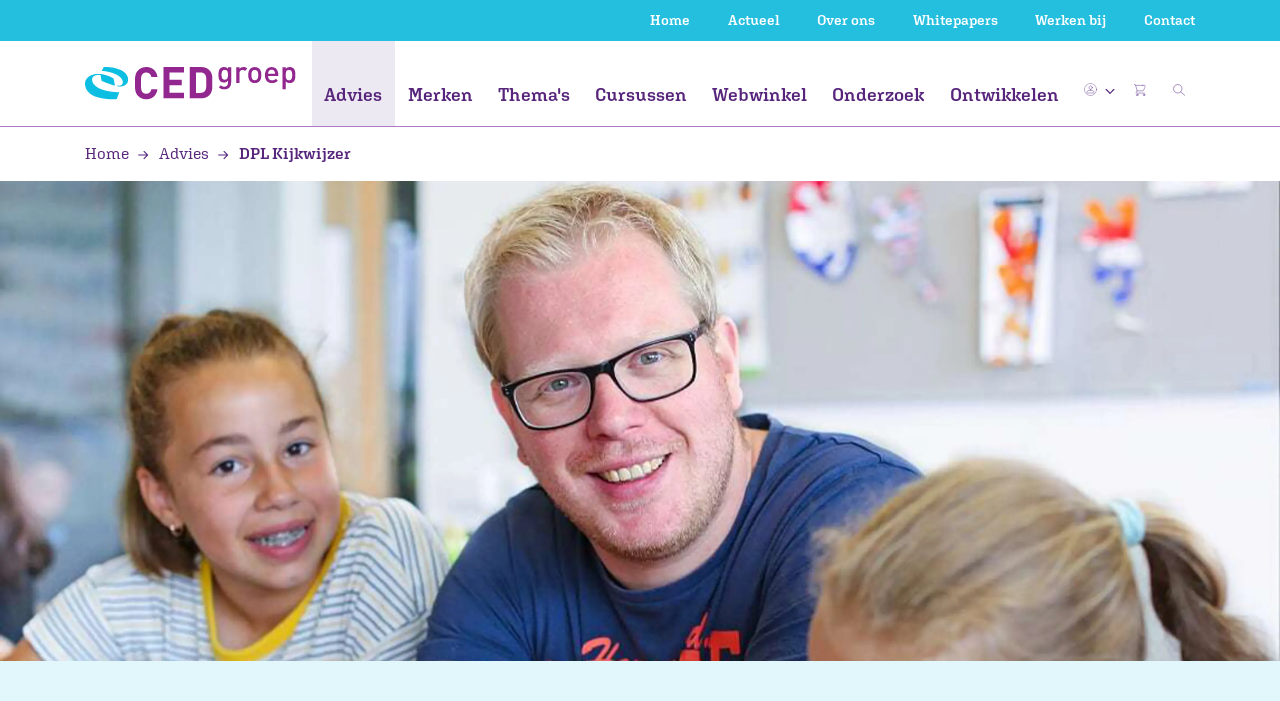

--- FILE ---
content_type: text/html; charset=UTF-8
request_url: https://www.cedgroep.nl/advies/dpl-kijkwijzer
body_size: 30027
content:

    

    



<!doctype html>
<html lang="nl">
<head>
    <!-- Google Tag Manager -->
    <script>(function(w,d,s,l,i){w[l]=w[l]||[];w[l].push({'gtm.start':
                new Date().getTime(),event:'gtm.js'});var f=d.getElementsByTagName(s)[0],
            j=d.createElement(s),dl=l!='dataLayer'?'&l='+l:'';j.async=true;j.src=
            'https://www.googletagmanager.com/gtm.js?id='+i+dl;f.parentNode.insertBefore(j,f);
        })(window,document,'script','dataLayer','GTM-K6JBCFXC');</script>
    <!-- End Google Tag Manager -->
            <meta charset="utf-8">
        <meta name="viewport" content="width=device-width, initial-scale=1, shrink-to-fit=no">
        <meta name="robots" content="index, follow"/>
        <link rel="stylesheet" type="text/css" href="https://www.cedgroep.nl/public/css/main.min.css?v=yfLC1pirHB">

                
                            				
	<title>DPL Kijkwijzer - CED-Groep</title>
	<meta name="description" content="Wil je bewuster en effectiever lesgeven en de betrokkenheid van jouw leerlingen verhogen? Ga dan met het Doordacht Passend Lesmodel (DPL) aan de slag." />

	<meta property="fb:app_id" content="">
	<meta property="og:url" content="https://www.cedgroep.nl/advies/dpl-kijkwijzer" />
	<meta property="og:type" content="website" />
	<meta property="og:title" content="DPL Kijkwijzer - CED-Groep" />
	<meta property="og:image" content="" />
	<meta property="og:image:width" content="1200" />
	<meta property="og:image:height" content="630" />
	<meta property="og:description" content="Wil je bewuster en effectiever lesgeven en de betrokkenheid van jouw leerlingen verhogen? Ga dan met het Doordacht Passend Lesmodel (DPL) aan de slag." />
	<meta property="og:site_name" content="CED-Groep" />
	<meta property="og:locale" content="nl" />
	<meta property="og:locale:alternate" content="nl" />
	
	<meta name="twitter:card" content="summary_large_image" />
	<meta name="twitter:site" content="" />
	<meta name="twitter:url" content="https://www.cedgroep.nl/advies/dpl-kijkwijzer" />
	<meta name="twitter:title" content="DPL Kijkwijzer - CED-Groep" />
	<meta name="twitter:description" content="Wil je bewuster en effectiever lesgeven en de betrokkenheid van jouw leerlingen verhogen? Ga dan met het Doordacht Passend Lesmodel (DPL) aan de slag." />
	<meta name="twitter:image" content="" />

	
	<link rel="home" href="https://www.cedgroep.nl/" />
	<link rel="canonical" href="https://www.cedgroep.nl/advies/dpl-kijkwijzer">
                
    <link rel="apple-touch-icon" sizes="180x180" href="https://www.cedgroep.nl/public/favicon/apple-touch-icon.png">
    <link rel="icon" type="image/png" sizes="32x32" href="https://www.cedgroep.nl/public/favicon/favicon-32x32.png">
    <link rel="icon" type="image/png" sizes="16x16" href="https://www.cedgroep.nl/public/favicon/favicon-16x16.png">
    <link rel="manifest" href="https://www.cedgroep.nl/public/favicon/site.webmanifest">
    <link rel="mask-icon" href="https://www.cedgroep.nl/public/favicon/safari-pinned-tab.svg" color="#5bbad5">
    <link rel="shortcut icon" href="https://www.cedgroep.nl/public/favicon/favicon.ico">
    <meta name="msvalidate.01" content="9809E296EEB645168ABE79C2F4C5515C" />
    <meta name="msapplication-TileColor" content="#2b5797">
    <meta name="msapplication-config" content="https://www.cedgroep.nl/public/favicon/browserconfig.xml">
    <meta name="theme-color" content="#ffffff">
</head>

<body class="">
    <!-- Google Tag Manager (noscript) -->
    <noscript><iframe src="https://www.googletagmanager.com/ns.html?id=GTM-K6JBCFXC" height="0" width="0" style="display:none;visibility:hidden"></iframe></noscript>
    <!-- End Google Tag Manager (noscript) -->

    
        
                        
    
    
            <span id="blitz-inject-1" class=" blitz-inject" data-blitz-id="1" data-blitz-uri="/_dynamic" data-blitz-params="action=blitz/include/dynamic&amp;index=4123358069" data-blitz-property=""></span>
    
    
    
        
                                    
                    
                            
                                                            
                                                                                                                            
                                                                    
                                                                                                                            
                                                                    
                                                                                                                            
                                                                            
                                                                                                
                                                            
                                                                                                                            
                                                                    
                                                                                                                            
                                                                    
                                                                                                                            
                                                                            
                                                                                                
                                                            
                                                                                                                            
                                                                    
                                                                                                                            
                                                                            
                                                                                                
                                                            
                                                                                                                            
                                                                    
                                                                                                                            
                                                                            
                                                                                                
                                                            
                                                                                                                            
                                                                            
                                                                                                
                                                            
                                                                                                                            
                                                                            
                                                                                                
                                                                
                                
                            
                                                                                                                                                                                                                                                                                                                                                                                                                                                                            
                
                                                                                
                                                                                                                                                                                                                                                                                                                                                                                                                                                                                                                                                                                                                                                                                        
                
                                                                                
                                                                                                                                                                                                                                                                                                                                                                                                                                                                                                                                                                                                                                                                                                                                                                                                                                                                                                                                                                                                                                                                                                                                                                                                                                                        
                
                                                                                
                                                     
                
                                                                                
                                                     
                
                                                                                
                                                                                                                                                                                                                                                                                                                                                                                                                                                                                                                                                                                                                    
                
                                                                                
                                                                
                                            
                            
                                                                                                                                                                                                                                                                                                                                                    
                                                                                    
                            
                                                                                                                                                                                                                                                                                                                                                                                                                                                                                                                                                                
                                                                                    
                            
                                                                                                                                        
                                                                                    
                            
                                                                                                                                                                                                                                                                                                                                                    
                                                                                    
                            
                                                                                                                                                                                                                                                                                                                                                                                                                                                                                            
                                                                                    
                            
                                                                                                                                                                                                                                                                                                                                                    
                                                                                    
                            
                                                                
                    
                            
                                
                                                                                                
                                
                                                                                                
                                
                                                                                                
                                
                                                                                                
                                
                                                                                                
                                
                                                                                                
                                                                
                
                                                                
                    
                                

                                                                                                                                                        
                                                                
                    
                                

                                                                                                                                                        
                                
<nav class="navbar navbar-expand-lg fixed-top">
    <div class="navbar-top d-none d-lg-block">
        <div class="container d-block">
            <div class="row">
                <div class="col-12">
                    <ul>
                                                    <li><a href="/">Home</a></li>
                                                    <li><a href="https://www.cedgroep.nl/actueel">Actueel</a></li>
                                                    <li><a href="https://www.cedgroep.nl/over-ons">Over ons</a></li>
                                                    <li><a href="https://www.cedgroep.nl/whitepapers">Whitepapers</a></li>
                                                    <li><a href="https://www.cedgroep.nl/werkenbij">Werken bij</a></li>
                                                    <li><a href="https://www.cedgroep.nl/contact">Contact</a></li>
                        
                                            </ul>
                </div>
            </div>
        </div>
    </div>

    <div class="navbar-inner">
        <a class="d-inline-block d-lg-none navbar-brand navbar-brand-mobile" href="https://www.cedgroep.nl/">
            <img src="https://www.cedgroep.nl/public/img/logo.svg" alt="Logo">
        </a>

                <ul class="navbar-nav__mobile-right d-inline-block d-lg-none">
                            <li class="nav-item nav-item__icon dropdown">
                    <a class="nav-link dropdown-toggle" href="" data-toggle="dropdown" aria-haspopup="true" aria-expanded="false">
                        <img class="img-fluid rounded-circle" src="https://www.cedgroep.nl/public/img/icon_user.svg?v=yfLC1pirHB">
                        <img src="/public/img/icon-chevron-down-purple.svg" class="nav-link--dropdown-chevron">
                    </a>

                    <div class="dropdown-menu dropdown-menu-right">
                                                    <span id="blitz-inject-2" class=" blitz-inject" data-blitz-id="2" data-blitz-uri="/_dynamic" data-blitz-params="action=blitz/include/dynamic&amp;index=2492766887" data-blitz-property=""></span>
                                            </div>
                </li>

                <li class="nav-item position-relative eqheight">
                    <a class="nav-link d-inline" href="https://www.cedgroep.nl/winkelwagen">
                        <img class="img-fluid" id="cart-animation-target--mobile" src="https://www.cedgroep.nl/public/img/icon_cart.svg" alt="icon-cart">

                                                                                <span id="blitz-inject-3" class=" blitz-inject" data-blitz-id="3" data-blitz-uri="/_dynamic" data-blitz-params="action=blitz/include/dynamic&amp;index=3806335943" data-blitz-property=""></span>
                                            </a>
                </li>
            
            <li class="nav-item position-relative eqheight">
                <img class="img-fluid" id="mobile-icon-search" src="https://www.cedgroep.nl/public/img/icon_search.svg" alt="icon-search">
            </li>
        </ul>

        <button class="navbar-toggler collapsed" type="button" data-toggle="collapse" data-target="#navbarNav" aria-controls="navbarNav" aria-expanded="false" aria-label="Toggle navigation">
            <span class="icon-bar"></span>
            <span class="icon-bar"></span>
            <span class="icon-bar"></span>
        </button>
    </div>

        <div class="collapse navbar-collapse" id="navbarNav">
        <div class="container">
            <div class="row">
                <div class="col-md-12">
                    <ul class="navbar-nav">
                        <li class="navbar-brand d-none d-lg-inline-block">
                            <a href="https://www.cedgroep.nl/">
                                <img src="https://www.cedgroep.nl/public/img/logo.svg">
                            </a>
                        </li>

                        <li class="navbar-nav__inner">
                            <ul>
                                                                <li class="nav-item d-block d-lg-none">
                                    <form class="nav-item__search-form" action="https://www.cedgroep.nl/zoeken">
                                        <input id="mobile-collapse-search" class="search" type="search" name="q" placeholder="Zoeken...">
                                        <input class="submit" type="submit" value="">
                                    </form>
                                </li>

                                                                    <li class="nav-item active">
                                        <a class="nav-link nav-item__title eqheight-no-row--nav nav-item__doormat-link" href="https://www.cedgroep.nl/advies" data-id="advies">
                                            Advies
                                        </a>

                                        <div class="nav-arrow-wrapper d-inline-block d-lg-none nav-item__doormat eqheight-no-row--nav" data-id="advies">
                                            <img class="align-self-center" src="/public/img/icon_arrow-right.svg">
                                        </div>
                                    </li>
                                                                    <li class="nav-item">
                                        <a class="nav-link nav-item__title eqheight-no-row--nav nav-item__doormat-link" href="https://www.cedgroep.nl/merken" data-id="merken">
                                            Merken
                                        </a>

                                        <div class="nav-arrow-wrapper d-inline-block d-lg-none nav-item__doormat eqheight-no-row--nav" data-id="merken">
                                            <img class="align-self-center" src="/public/img/icon_arrow-right.svg">
                                        </div>
                                    </li>
                                                                    <li class="nav-item">
                                        <a class="nav-link nav-item__title eqheight-no-row--nav nav-item__doormat-link" href="https://www.cedgroep.nl/themas" data-id="themas">
                                            Thema&#039;s
                                        </a>

                                        <div class="nav-arrow-wrapper d-inline-block d-lg-none nav-item__doormat eqheight-no-row--nav" data-id="themas">
                                            <img class="align-self-center" src="/public/img/icon_arrow-right.svg">
                                        </div>
                                    </li>
                                                                    <li class="nav-item">
                                        <a class="nav-link nav-item__title eqheight-no-row--nav nav-item__doormat-link" href="https://www.cedgroep.nl/cursussen" data-id="cursussen">
                                            Cursussen
                                        </a>

                                        <div class="nav-arrow-wrapper d-inline-block d-lg-none nav-item__doormat eqheight-no-row--nav" data-id="cursussen">
                                            <img class="align-self-center" src="/public/img/icon_arrow-right.svg">
                                        </div>
                                    </li>
                                                                    <li class="nav-item">
                                        <a class="nav-link nav-item__title eqheight-no-row--nav nav-item__doormat-link" href="https://www.cedgroep.nl/webwinkel" data-id="webwinkel">
                                            Webwinkel
                                        </a>

                                        <div class="nav-arrow-wrapper d-inline-block d-lg-none nav-item__doormat eqheight-no-row--nav" data-id="webwinkel">
                                            <img class="align-self-center" src="/public/img/icon_arrow-right.svg">
                                        </div>
                                    </li>
                                                                    <li class="nav-item">
                                        <a class="nav-link nav-item__title eqheight-no-row--nav nav-item__doormat-link" href="https://www.cedgroep.nl/onderzoek" data-id="onderzoek">
                                            Onderzoek
                                        </a>

                                        <div class="nav-arrow-wrapper d-inline-block d-lg-none nav-item__doormat eqheight-no-row--nav" data-id="onderzoek">
                                            <img class="align-self-center" src="/public/img/icon_arrow-right.svg">
                                        </div>
                                    </li>
                                                                    <li class="nav-item">
                                        <a class="nav-link nav-item__title eqheight-no-row--nav nav-item__doormat-link" href="https://www.cedgroep.nl/ontwikkelen" data-id="ontwikkelen">
                                            Ontwikkelen
                                        </a>

                                        <div class="nav-arrow-wrapper d-inline-block d-lg-none nav-item__doormat eqheight-no-row--nav" data-id="ontwikkelen">
                                            <img class="align-self-center" src="/public/img/icon_arrow-right.svg">
                                        </div>
                                    </li>
                                                                
                                                                                                                                                                                                                <li class="nav-item d-block d-lg-none">
                                            <a class="nav-link" href="https://www.cedgroep.nl/actueel">Actueel</a>
                                        </li>
                                                                                                                                                <li class="nav-item d-block d-lg-none">
                                            <a class="nav-link" href="https://www.cedgroep.nl/over-ons">Over ons</a>
                                        </li>
                                                                                                                                                <li class="nav-item d-block d-lg-none">
                                            <a class="nav-link" href="https://www.cedgroep.nl/whitepapers">Whitepapers</a>
                                        </li>
                                                                                                                                                <li class="nav-item d-block d-lg-none">
                                            <a class="nav-link" href="https://www.cedgroep.nl/werkenbij">Werken bij</a>
                                        </li>
                                                                                                                                                <li class="nav-item d-block d-lg-none">
                                            <a class="nav-link" href="https://www.cedgroep.nl/contact">Contact</a>
                                        </li>
                                                                                                </ul>
                        </li>

                        <li class="navbar-nav__right d-none d-lg-inline-block">
                            <ul>
                                                                    <li class="nav-item nav-item__icon dropdown">
                                        <a class="nav-link dropdown-toggle" href="" data-toggle="dropdown" aria-haspopup="true" aria-expanded="false">
                                            <img class="img-fluid rounded-circle" src="https://www.cedgroep.nl/public/img/icon_user.svg?v=yfLC1pirHB">
                                            <img src="/public/img/icon-chevron-down-purple.svg" class="nav-link--dropdown-chevron">
                                        </a>

                                        <div class="dropdown-menu dropdown-menu-right">
                                                                                            <span id="blitz-inject-4" class=" blitz-inject" data-blitz-id="4" data-blitz-uri="/_dynamic" data-blitz-params="action=blitz/include/dynamic&amp;index=2492766887" data-blitz-property=""></span>
                                                                                    </div>
                                    </li>

                                    <li class="nav-item position-relative">
                                        <a class="nav-link" href="https://www.cedgroep.nl/winkelwagen">
                                            <img class="img-fluid" id="cart-animation-target--desktop" src="https://www.cedgroep.nl/public/img/icon_cart.svg" alt="icon-cart">
                                                                                            <span id="blitz-inject-5" class=" blitz-inject" data-blitz-id="5" data-blitz-uri="/_dynamic" data-blitz-params="action=blitz/include/dynamic&amp;index=3806335943" data-blitz-property=""></span>
                                                                                    </a>
                                    </li>
                                
                                <li class="nav-item nav-item__icon">
                                                                        <a class="nav-link" data-toggle="modal" data-target="#searchmodal">
                                        <img class="img-fluid search-icon" src="https://www.cedgroep.nl/public/img/icon_search.svg" alt="icon-search">
                                    </a>
                                </li>
                            </ul>
                        </li>
                    </ul>
                </div>
            </div>
        </div>
    </div>
</nav>

<div id="mobile-search-field">
    <div class="container p-0 py-2">
        <div class="row">
            <div class="col-sm-12">
                <form class="nav-item__search-form p-0" action="https://www.cedgroep.nl/zoeken">
                    <input id="mobile-search-field__input" class="search" type="search" name="q" placeholder="Zoeken...">
                </form>      
            </div>
        </div>
    </div>
</div>


<div class="modal modal--search fade" id="searchmodal" tabindex="-1" role="dialog" aria-hidden="true">
    <button type="button" class="cross modal-close" data-dismiss="modal" aria-label="Close">
        <img src="https://www.cedgroep.nl/public/img/icon-close-circle.svg" alt="" class="">
    </button>
    
    <div class="modal-dialog modal-dialog-centered nav-item__search" role="document">
        <div class="modal-content nav-item__search">
            <div class="search-modal-body">
                <h2 class="color--white mb-4">Zoeken op trefwoord</h2>

                <div class="search">
                    <form action="https://www.cedgroep.nl/zoeken">
                        <input class="search__form" type="search" name="q" placeholder="" id="search-input">

                        <button class="search__arrow" value="Go">
                            <img src="https://www.cedgroep.nl/public/img/icon_arrow-right-white.svg" alt="arrow right white">
                        </button>
                    </form>
                </div>
            </div>
        </div>
    </div>
</div>
    
	<section class="nav-doormat bg--gray-light" id="nav-doormat--advies" data-id="advies">
				<img class="nav-doormat__close" src="/public/img/icon-close-circle-purple.svg" alt="icon close circle purple">

		<div class="container">

			<div class="row nav-doormat--level-2" data-id="advies">
				<div class="doormat-link-back col-lg-2 d-block d-lg-none">
					<a class="doormat-link doormat-link--full nav-doormat--level-2__back" data-id="advies" href=""><img class="d-inline-block d-lg-none mr-2" src="/public/img/icon_arrow-right.svg" alt="arrow right">Advies</a>
				</div>
				
									<div class="col-lg-2">
						<a class="doormat-link nav-doormat__header-link d-inline-block d-lg-none" href="https://www.cedgroep.nl/advies/jonge-kind">Jonge kind</a>
																					<div class="d-inline-block d-lg-none nav-arrow-wrapper nav-doormat__level-2-link" data-id="jonge-kind" data-parent="advies">
									<img src="/public/img/icon_arrow-right.svg" alt="arrow right">
								</div>
																		</div>
									<div class="col-lg-2">
						<a class="doormat-link nav-doormat__header-link d-inline-block d-lg-none" href="https://www.cedgroep.nl/advies/primair-onderwijs">Primair onderwijs</a>
																					<div class="d-inline-block d-lg-none nav-arrow-wrapper nav-doormat__level-2-link" data-id="primair-onderwijs" data-parent="advies">
									<img src="/public/img/icon_arrow-right.svg" alt="arrow right">
								</div>
																		</div>
									<div class="col-lg-2">
						<a class="doormat-link nav-doormat__header-link d-inline-block d-lg-none" href="https://www.cedgroep.nl/advies/speciaal-onderwijs">Gespecialiseerd onderwijs</a>
																					<div class="d-inline-block d-lg-none nav-arrow-wrapper nav-doormat__level-2-link" data-id="speciaal-onderwijs" data-parent="advies">
									<img src="/public/img/icon_arrow-right.svg" alt="arrow right">
								</div>
																		</div>
									<div class="col-lg-2">
						<a class="doormat-link nav-doormat__header-link d-inline-block d-lg-none" href="https://www.cedgroep.nl/advies/voortgezet-onderwijs">Voortgezet onderwijs</a>
																					<div class="d-inline-block d-lg-none nav-arrow-wrapper nav-doormat__level-2-link" data-id="voortgezet-onderwijs" data-parent="advies">
									<img src="/public/img/icon_arrow-right.svg" alt="arrow right">
								</div>
																		</div>
									<div class="col-lg-2">
						<a class="doormat-link nav-doormat__header-link d-inline-block d-lg-none" href="https://www.cedgroep.nl/advies/swv">SWV</a>
																					<div class="d-inline-block d-lg-none nav-arrow-wrapper nav-doormat__level-2-link" data-id="swv" data-parent="advies">
									<img src="/public/img/icon_arrow-right.svg" alt="arrow right">
								</div>
																		</div>
									<div class="col-lg-2">
						<a class="doormat-link nav-doormat__header-link d-inline-block d-lg-none" href="https://www.cedgroep.nl/advies/gemeente">Gemeente</a>
																					<div class="d-inline-block d-lg-none nav-arrow-wrapper nav-doormat__level-2-link" data-id="gemeente" data-parent="advies">
									<img src="/public/img/icon_arrow-right.svg" alt="arrow right">
								</div>
																		</div>
							</div>


			<div class="row nav-doormat--level-3" data-id="advies">
														<div class="doormat-link-back col-lg-2" data-id="jonge-kind">
						<div class="doormat-link-wrapper">
							<a class="doormat-link doormat-link--full nav-doormat--level-3__back d-block d-lg-none" data-id="advies" href=""><img class="d-inline-block d-lg-none mr-2" src="/public/img/icon_arrow-right.svg" alt="arrow right">Jonge kind</a>
						</div>
						
															<a class="doormat-link nav-doormat__header-link d-none d-lg-block" href="https://www.cedgroep.nl/advies/jonge-kind">Jonge kind</a>
							
																								<div class="doormat-link-wrapper">
										<a class="doormat-link nav-doormat__link"  href="https://www.cedgroep.nl/advies/jonge-kind/kinderopvang-bso/kindvolgsysteem-kov">Kinderopvang / BSO</a>
									</div>
																	<div class="doormat-link-wrapper">
										<a class="doormat-link nav-doormat__link"  href="https://www.cedgroep.nl/advies/jonge-kind/groep-1-en-2/kindvolgsystemen-groep-1-en-2">Groep 1 en 2</a>
									</div>
																	<div class="doormat-link-wrapper">
										<a class="doormat-link nav-doormat__link"  href="https://www.cedgroep.nl/advies/jonge-kind/integraal-kindcentrum-ikc/kindvolgsystemen-ikc">IKC</a>
									</div>
																						
					</div>
														<div class="doormat-link-back col-lg-2" data-id="primair-onderwijs">
						<div class="doormat-link-wrapper">
							<a class="doormat-link doormat-link--full nav-doormat--level-3__back d-block d-lg-none" data-id="advies" href=""><img class="d-inline-block d-lg-none mr-2" src="/public/img/icon_arrow-right.svg" alt="arrow right">Primair onderwijs</a>
						</div>
						
															<a class="doormat-link nav-doormat__header-link d-none d-lg-block" href="https://www.cedgroep.nl/advies/primair-onderwijs">Primair onderwijs</a>
							
																								<div class="doormat-link-wrapper">
										<a class="doormat-link nav-doormat__link"  href="https://www.cedgroep.nl/advies/primair-onderwijs/leerling/leerlingbegeleiding">Leerling</a>
									</div>
																	<div class="doormat-link-wrapper">
										<a class="doormat-link nav-doormat__link"  href="https://www.cedgroep.nl/advies/primair-onderwijs/professional/groep-1-en-2">Professional</a>
									</div>
																	<div class="doormat-link-wrapper">
										<a class="doormat-link nav-doormat__link"  href="https://www.cedgroep.nl/advies/primair-onderwijs/organisatie/opbrengstgericht-werken-po">Organisatie</a>
									</div>
																						
					</div>
														<div class="doormat-link-back col-lg-2" data-id="speciaal-onderwijs">
						<div class="doormat-link-wrapper">
							<a class="doormat-link doormat-link--full nav-doormat--level-3__back d-block d-lg-none" data-id="advies" href=""><img class="d-inline-block d-lg-none mr-2" src="/public/img/icon_arrow-right.svg" alt="arrow right">Gespecialiseerd onderwijs</a>
						</div>
						
															<a class="doormat-link nav-doormat__header-link d-none d-lg-block" href="https://www.cedgroep.nl/advies/speciaal-onderwijs">Gespecialiseerd onderwijs</a>
							
																								<div class="doormat-link-wrapper">
										<a class="doormat-link nav-doormat__link"  href="https://www.cedgroep.nl/advies/speciaal-onderwijs/professional/gedrag-so">Professional</a>
									</div>
																	<div class="doormat-link-wrapper">
										<a class="doormat-link nav-doormat__link"  href="https://www.cedgroep.nl/advies/speciaal-onderwijs/organisatie/kwaliteitszorg-1">Organisatie</a>
									</div>
																						
					</div>
														<div class="doormat-link-back col-lg-2" data-id="voortgezet-onderwijs">
						<div class="doormat-link-wrapper">
							<a class="doormat-link doormat-link--full nav-doormat--level-3__back d-block d-lg-none" data-id="advies" href=""><img class="d-inline-block d-lg-none mr-2" src="/public/img/icon_arrow-right.svg" alt="arrow right">Voortgezet onderwijs</a>
						</div>
						
															<a class="doormat-link nav-doormat__header-link d-none d-lg-block" href="https://www.cedgroep.nl/advies/voortgezet-onderwijs">Voortgezet onderwijs</a>
							
																								<div class="doormat-link-wrapper">
										<a class="doormat-link nav-doormat__link"  href="https://www.cedgroep.nl/advies/voortgezet-onderwijs/professional/kwaliteit-van-lesgeven">Professional</a>
									</div>
																	<div class="doormat-link-wrapper">
										<a class="doormat-link nav-doormat__link"  href="https://www.cedgroep.nl/advies/voortgezet-onderwijs/organisatie/onderwijskwaliteit">Organisatie</a>
									</div>
																						
					</div>
														<div class="doormat-link-back col-lg-2" data-id="swv">
						<div class="doormat-link-wrapper">
							<a class="doormat-link doormat-link--full nav-doormat--level-3__back d-block d-lg-none" data-id="advies" href=""><img class="d-inline-block d-lg-none mr-2" src="/public/img/icon_arrow-right.svg" alt="arrow right">SWV</a>
						</div>
						
															<a class="doormat-link nav-doormat__header-link d-none d-lg-block" href="https://www.cedgroep.nl/advies/swv">SWV</a>
							
																								<div class="doormat-link-wrapper">
										<a class="doormat-link nav-doormat__link"  href="https://www.cedgroep.nl/advies/swv/passend-onderwijs/advies-en-begeleiding">Passend onderwijs</a>
									</div>
																						
					</div>
														<div class="doormat-link-back col-lg-2" data-id="gemeente">
						<div class="doormat-link-wrapper">
							<a class="doormat-link doormat-link--full nav-doormat--level-3__back d-block d-lg-none" data-id="advies" href=""><img class="d-inline-block d-lg-none mr-2" src="/public/img/icon_arrow-right.svg" alt="arrow right">Gemeente</a>
						</div>
						
															<a class="doormat-link nav-doormat__header-link d-none d-lg-block" href="https://www.cedgroep.nl/advies/gemeente">Gemeente</a>
							
																								<div class="doormat-link-wrapper">
										<a class="doormat-link nav-doormat__link"  href="https://www.cedgroep.nl/advies/gemeente/gemeente/beleidsondersteuning-gemeente-kov">Gemeente</a>
									</div>
																						
					</div>
					
			</div>


		</div>
	</section>
    
	<section class="nav-doormat bg--gray-light" id="nav-doormat--merken" data-id="merken">
				<img class="nav-doormat__close" src="/public/img/icon-close-circle-purple.svg" alt="icon close circle purple">

		<div class="container">

			<div class="row nav-doormat--level-2" data-id="merken">
				<div class="doormat-link-back col-lg-2 d-block d-lg-none">
					<a class="doormat-link doormat-link--full nav-doormat--level-2__back" data-id="merken" href=""><img class="d-inline-block d-lg-none mr-2" src="/public/img/icon_arrow-right.svg" alt="arrow right">Merken</a>
				</div>
				
									<div class="col-lg-2">
						<a class="doormat-link nav-doormat__header-link d-inline-block d-lg-none" href="https://www.cedgroep.nl/merken/teach-like-a-champion">Teach Like a Champion</a>
											</div>
									<div class="col-lg-2">
						<a class="doormat-link nav-doormat__header-link d-inline-block d-lg-none" href="https://www.cedgroep.nl/merken/vreedzaam">Vreedzaam</a>
											</div>
									<div class="col-lg-2">
						<a class="doormat-link nav-doormat__header-link d-inline-block d-lg-none" href="https://www.cedgroep.nl/merken/goud-onderwijs">Goud Onderwijs</a>
											</div>
									<div class="col-lg-2">
						<a class="doormat-link nav-doormat__header-link d-inline-block d-lg-none" href="https://www.cedgroep.nl/merken/ogw4d-opbrengstgericht-werken-in-4d">OGW4D: opbrengstgericht werken in 4D</a>
											</div>
									<div class="col-lg-2">
						<a class="doormat-link nav-doormat__header-link d-inline-block d-lg-none" href="https://www.cedgroep.nl/merken/nieuwsbegrip">Nieuwsbegrip</a>
											</div>
									<div class="col-lg-2">
						<a class="doormat-link nav-doormat__header-link d-inline-block d-lg-none" href="https://www.cedgroep.nl/merken/uk-en-puk">Uk &amp; Puk</a>
											</div>
							</div>


			<div class="row nav-doormat--level-3" data-id="merken">
														<div class="doormat-link-back col-lg-2" data-id="teach-like-a-champion">
						<div class="doormat-link-wrapper">
							<a class="doormat-link doormat-link--full nav-doormat--level-3__back d-block d-lg-none" data-id="merken" href=""><img class="d-inline-block d-lg-none mr-2" src="/public/img/icon_arrow-right.svg" alt="arrow right">Teach Like a Champion</a>
						</div>
						
															<a class="doormat-link nav-doormat__header-link d-none d-lg-block" href="https://www.cedgroep.nl/merken/teach-like-a-champion">Teach Like a Champion</a>
							
							
														
					</div>
														<div class="doormat-link-back col-lg-2" data-id="vreedzaam">
						<div class="doormat-link-wrapper">
							<a class="doormat-link doormat-link--full nav-doormat--level-3__back d-block d-lg-none" data-id="merken" href=""><img class="d-inline-block d-lg-none mr-2" src="/public/img/icon_arrow-right.svg" alt="arrow right">Vreedzaam</a>
						</div>
						
															<a class="doormat-link nav-doormat__header-link d-none d-lg-block" href="https://www.cedgroep.nl/merken/vreedzaam">Vreedzaam</a>
							
							
														
					</div>
														<div class="doormat-link-back col-lg-2" data-id="goud-onderwijs">
						<div class="doormat-link-wrapper">
							<a class="doormat-link doormat-link--full nav-doormat--level-3__back d-block d-lg-none" data-id="merken" href=""><img class="d-inline-block d-lg-none mr-2" src="/public/img/icon_arrow-right.svg" alt="arrow right">Goud Onderwijs</a>
						</div>
						
															<a class="doormat-link nav-doormat__header-link d-none d-lg-block" href="https://www.cedgroep.nl/merken/goud-onderwijs">Goud Onderwijs</a>
							
							
														
					</div>
														<div class="doormat-link-back col-lg-2" data-id="ogw4d-opbrengstgericht-werken-in-4d">
						<div class="doormat-link-wrapper">
							<a class="doormat-link doormat-link--full nav-doormat--level-3__back d-block d-lg-none" data-id="merken" href=""><img class="d-inline-block d-lg-none mr-2" src="/public/img/icon_arrow-right.svg" alt="arrow right">OGW4D: opbrengstgericht werken in 4D</a>
						</div>
						
															<a class="doormat-link nav-doormat__header-link d-none d-lg-block" href="https://www.cedgroep.nl/merken/ogw4d-opbrengstgericht-werken-in-4d">OGW4D: opbrengstgericht werken in 4D</a>
							
							
														
					</div>
														<div class="doormat-link-back col-lg-2" data-id="nieuwsbegrip">
						<div class="doormat-link-wrapper">
							<a class="doormat-link doormat-link--full nav-doormat--level-3__back d-block d-lg-none" data-id="merken" href=""><img class="d-inline-block d-lg-none mr-2" src="/public/img/icon_arrow-right.svg" alt="arrow right">Nieuwsbegrip</a>
						</div>
						
															<a class="doormat-link nav-doormat__header-link d-none d-lg-block" href="https://www.cedgroep.nl/merken/nieuwsbegrip">Nieuwsbegrip</a>
							
							
														
					</div>
														<div class="doormat-link-back col-lg-2" data-id="uk-en-puk">
						<div class="doormat-link-wrapper">
							<a class="doormat-link doormat-link--full nav-doormat--level-3__back d-block d-lg-none" data-id="merken" href=""><img class="d-inline-block d-lg-none mr-2" src="/public/img/icon_arrow-right.svg" alt="arrow right">Uk &amp; Puk</a>
						</div>
						
															<a class="doormat-link nav-doormat__header-link d-none d-lg-block" href="https://www.cedgroep.nl/merken/uk-en-puk">Uk &amp; Puk</a>
							
							
														
					</div>
					
			</div>


		</div>
	</section>
    
	<section class="nav-doormat bg--gray-light" id="nav-doormat--themas" data-id="themas">
				<img class="nav-doormat__close" src="/public/img/icon-close-circle-purple.svg" alt="icon close circle purple">

		<div class="container">

			<div class="row nav-doormat--level-2" data-id="themas">
				<div class="doormat-link-back col-lg-2 d-block d-lg-none">
					<a class="doormat-link doormat-link--full nav-doormat--level-2__back" data-id="themas" href=""><img class="d-inline-block d-lg-none mr-2" src="/public/img/icon_arrow-right.svg" alt="arrow right">Thema&#039;s</a>
				</div>
				
									<div class="col-lg-2">
						<a class="doormat-link nav-doormat__header-link d-inline-block d-lg-none" href="https://www.cedgroep.nl/themas/opbrengstgericht-werken">Opbrengstgericht werken</a>
											</div>
									<div class="col-lg-2">
						<a class="doormat-link nav-doormat__header-link d-inline-block d-lg-none" href="https://www.cedgroep.nl/themas/gedrag-en-burgerschap">Burgerschap</a>
											</div>
									<div class="col-lg-2">
						<a class="doormat-link nav-doormat__header-link d-inline-block d-lg-none" href="https://www.cedgroep.nl/themas/kansengelijkheid">Kansengelijkheid</a>
											</div>
									<div class="col-lg-2">
						<a class="doormat-link nav-doormat__header-link d-inline-block d-lg-none" href="https://www.cedgroep.nl/themas/didactische-vaardigheden">Didactische vaardigheden</a>
											</div>
									<div class="col-lg-2">
						<a class="doormat-link nav-doormat__header-link d-inline-block d-lg-none" href="https://www.cedgroep.nl/themas/begrijpend-lezen">Taal en lezen</a>
											</div>
									<div class="col-lg-2">
						<a class="doormat-link nav-doormat__header-link d-inline-block d-lg-none" href="https://www.cedgroep.nl/themas/avg">AVG</a>
											</div>
							</div>


			<div class="row nav-doormat--level-3" data-id="themas">
														<div class="doormat-link-back col-lg-2" data-id="opbrengstgericht-werken">
						<div class="doormat-link-wrapper">
							<a class="doormat-link doormat-link--full nav-doormat--level-3__back d-block d-lg-none" data-id="themas" href=""><img class="d-inline-block d-lg-none mr-2" src="/public/img/icon_arrow-right.svg" alt="arrow right">Opbrengstgericht werken</a>
						</div>
						
															<a class="doormat-link nav-doormat__header-link d-none d-lg-block" href="https://www.cedgroep.nl/themas/opbrengstgericht-werken">Opbrengstgericht werken</a>
							
							
														
					</div>
														<div class="doormat-link-back col-lg-2" data-id="gedrag-en-burgerschap">
						<div class="doormat-link-wrapper">
							<a class="doormat-link doormat-link--full nav-doormat--level-3__back d-block d-lg-none" data-id="themas" href=""><img class="d-inline-block d-lg-none mr-2" src="/public/img/icon_arrow-right.svg" alt="arrow right">Burgerschap</a>
						</div>
						
															<a class="doormat-link nav-doormat__header-link d-none d-lg-block" href="https://www.cedgroep.nl/themas/gedrag-en-burgerschap">Burgerschap</a>
							
							
														
					</div>
														<div class="doormat-link-back col-lg-2" data-id="kansengelijkheid">
						<div class="doormat-link-wrapper">
							<a class="doormat-link doormat-link--full nav-doormat--level-3__back d-block d-lg-none" data-id="themas" href=""><img class="d-inline-block d-lg-none mr-2" src="/public/img/icon_arrow-right.svg" alt="arrow right">Kansengelijkheid</a>
						</div>
						
															<a class="doormat-link nav-doormat__header-link d-none d-lg-block" href="https://www.cedgroep.nl/themas/kansengelijkheid">Kansengelijkheid</a>
							
							
														
					</div>
														<div class="doormat-link-back col-lg-2" data-id="didactische-vaardigheden">
						<div class="doormat-link-wrapper">
							<a class="doormat-link doormat-link--full nav-doormat--level-3__back d-block d-lg-none" data-id="themas" href=""><img class="d-inline-block d-lg-none mr-2" src="/public/img/icon_arrow-right.svg" alt="arrow right">Didactische vaardigheden</a>
						</div>
						
															<a class="doormat-link nav-doormat__header-link d-none d-lg-block" href="https://www.cedgroep.nl/themas/didactische-vaardigheden">Didactische vaardigheden</a>
							
							
														
					</div>
														<div class="doormat-link-back col-lg-2" data-id="begrijpend-lezen">
						<div class="doormat-link-wrapper">
							<a class="doormat-link doormat-link--full nav-doormat--level-3__back d-block d-lg-none" data-id="themas" href=""><img class="d-inline-block d-lg-none mr-2" src="/public/img/icon_arrow-right.svg" alt="arrow right">Taal en lezen</a>
						</div>
						
															<a class="doormat-link nav-doormat__header-link d-none d-lg-block" href="https://www.cedgroep.nl/themas/begrijpend-lezen">Taal en lezen</a>
							
							
														
					</div>
														<div class="doormat-link-back col-lg-2" data-id="avg">
						<div class="doormat-link-wrapper">
							<a class="doormat-link doormat-link--full nav-doormat--level-3__back d-block d-lg-none" data-id="themas" href=""><img class="d-inline-block d-lg-none mr-2" src="/public/img/icon_arrow-right.svg" alt="arrow right">AVG</a>
						</div>
						
															<a class="doormat-link nav-doormat__header-link d-none d-lg-block" href="https://www.cedgroep.nl/themas/avg">AVG</a>
							
							
														
					</div>
					
			</div>


		</div>
	</section>
    
	<section class="nav-doormat bg--gray-light" id="nav-doormat--cursussen" data-id="cursussen">
				<img class="nav-doormat__close" src="/public/img/icon-close-circle-purple.svg" alt="icon close circle purple">

		<div class="container">

			<div class="row nav-doormat--level-2" data-id="cursussen">
				<div class="doormat-link-back col-lg-2 d-block d-lg-none">
					<a class="doormat-link doormat-link--full nav-doormat--level-2__back" data-id="cursussen" href=""><img class="d-inline-block d-lg-none mr-2" src="/public/img/icon_arrow-right.svg" alt="arrow right">Cursussen</a>
				</div>
				
									<div class="col-lg-2">
						<a class="doormat-link nav-doormat__header-link d-inline-block d-lg-none doormat-link--full" href="https://www.cedgroep.nl/cursussen/jonge-kind">Jonge kind</a>
											</div>
									<div class="col-lg-2">
						<a class="doormat-link nav-doormat__header-link d-inline-block d-lg-none doormat-link--full" href="https://www.cedgroep.nl/cursussen/primair-onderwijs">Primair onderwijs</a>
											</div>
									<div class="col-lg-2">
						<a class="doormat-link nav-doormat__header-link d-inline-block d-lg-none doormat-link--full" href="https://www.cedgroep.nl/cursussen/speciaal-onderwijs">Gespecialiseerd onderwijs</a>
											</div>
									<div class="col-lg-2">
						<a class="doormat-link nav-doormat__header-link d-inline-block d-lg-none doormat-link--full" href="https://www.cedgroep.nl/cursussen/voortgezet-onderwijs">Voortgezet onderwijs</a>
											</div>
									<div class="col-lg-2">
						<a class="doormat-link nav-doormat__header-link d-inline-block d-lg-none doormat-link--full" href="https://www.cedgroep.nl/cursussen/swv">SWV</a>
											</div>
									<div class="col-lg-2">
						<a class="doormat-link nav-doormat__header-link d-inline-block d-lg-none doormat-link--full" href="https://www.cedgroep.nl/cursussen/gemeente">Gemeente</a>
											</div>
							</div>


			<div class="row nav-doormat--level-3" data-id="cursussen">
														<div class="doormat-link-back col-lg-2" data-id="jonge-kind">
						<div class="doormat-link-wrapper">
							<a class="doormat-link doormat-link--full nav-doormat--level-3__back d-block d-lg-none" data-id="cursussen" href=""><img class="d-inline-block d-lg-none mr-2" src="/public/img/icon_arrow-right.svg" alt="arrow right">Jonge kind</a>
						</div>
						
															<a class="doormat-link nav-doormat__header-link d-none d-lg-block doormat-link--full" href="https://www.cedgroep.nl/cursussen/jonge-kind">Jonge kind</a>
							
																													
					</div>
														<div class="doormat-link-back col-lg-2" data-id="primair-onderwijs">
						<div class="doormat-link-wrapper">
							<a class="doormat-link doormat-link--full nav-doormat--level-3__back d-block d-lg-none" data-id="cursussen" href=""><img class="d-inline-block d-lg-none mr-2" src="/public/img/icon_arrow-right.svg" alt="arrow right">Primair onderwijs</a>
						</div>
						
															<a class="doormat-link nav-doormat__header-link d-none d-lg-block doormat-link--full" href="https://www.cedgroep.nl/cursussen/primair-onderwijs">Primair onderwijs</a>
							
																													
					</div>
														<div class="doormat-link-back col-lg-2" data-id="speciaal-onderwijs">
						<div class="doormat-link-wrapper">
							<a class="doormat-link doormat-link--full nav-doormat--level-3__back d-block d-lg-none" data-id="cursussen" href=""><img class="d-inline-block d-lg-none mr-2" src="/public/img/icon_arrow-right.svg" alt="arrow right">Gespecialiseerd onderwijs</a>
						</div>
						
															<a class="doormat-link nav-doormat__header-link d-none d-lg-block doormat-link--full" href="https://www.cedgroep.nl/cursussen/speciaal-onderwijs">Gespecialiseerd onderwijs</a>
							
																													
					</div>
														<div class="doormat-link-back col-lg-2" data-id="voortgezet-onderwijs">
						<div class="doormat-link-wrapper">
							<a class="doormat-link doormat-link--full nav-doormat--level-3__back d-block d-lg-none" data-id="cursussen" href=""><img class="d-inline-block d-lg-none mr-2" src="/public/img/icon_arrow-right.svg" alt="arrow right">Voortgezet onderwijs</a>
						</div>
						
															<a class="doormat-link nav-doormat__header-link d-none d-lg-block doormat-link--full" href="https://www.cedgroep.nl/cursussen/voortgezet-onderwijs">Voortgezet onderwijs</a>
							
																													
					</div>
														<div class="doormat-link-back col-lg-2" data-id="swv">
						<div class="doormat-link-wrapper">
							<a class="doormat-link doormat-link--full nav-doormat--level-3__back d-block d-lg-none" data-id="cursussen" href=""><img class="d-inline-block d-lg-none mr-2" src="/public/img/icon_arrow-right.svg" alt="arrow right">SWV</a>
						</div>
						
															<a class="doormat-link nav-doormat__header-link d-none d-lg-block doormat-link--full" href="https://www.cedgroep.nl/cursussen/swv">SWV</a>
							
																													
					</div>
														<div class="doormat-link-back col-lg-2" data-id="gemeente">
						<div class="doormat-link-wrapper">
							<a class="doormat-link doormat-link--full nav-doormat--level-3__back d-block d-lg-none" data-id="cursussen" href=""><img class="d-inline-block d-lg-none mr-2" src="/public/img/icon_arrow-right.svg" alt="arrow right">Gemeente</a>
						</div>
						
															<a class="doormat-link nav-doormat__header-link d-none d-lg-block doormat-link--full" href="https://www.cedgroep.nl/cursussen/gemeente">Gemeente</a>
							
																													
					</div>
					
			</div>


		</div>
	</section>
    
    
	<section class="nav-doormat bg--gray-light" id="nav-doormat--onderzoek" data-id="onderzoek">
				<img class="nav-doormat__close" src="/public/img/icon-close-circle-purple.svg" alt="icon close circle purple">

		<div class="container">

			<div class="row nav-doormat--level-2" data-id="onderzoek">
				<div class="doormat-link-back col-lg-2 d-block d-lg-none">
					<a class="doormat-link doormat-link--full nav-doormat--level-2__back" data-id="onderzoek" href=""><img class="d-inline-block d-lg-none mr-2" src="/public/img/icon_arrow-right.svg" alt="arrow right">Onderzoek</a>
				</div>
				
									<div class="col-lg-2">
						<a class="doormat-link nav-doormat__header-link d-inline-block d-lg-none" href="https://www.cedgroep.nl/onderzoek/onderzoekssoorten">Onderzoekssoorten</a>
																								</div>
									<div class="col-lg-2">
						<a class="doormat-link nav-doormat__header-link d-inline-block d-lg-none" href="https://www.cedgroep.nl/onderzoek/datacentrum">Data- en Toetsservice</a>
																								</div>
									<div class="col-lg-2">
						<a class="doormat-link nav-doormat__header-link d-inline-block d-lg-none" href="https://www.cedgroep.nl/onderzoek/kennisdeling">Kennisdeling</a>
																								</div>
							</div>


			<div class="row nav-doormat--level-3" data-id="onderzoek">
														<div class="doormat-link-back col-lg-2" data-id="onderzoekssoorten">
						<div class="doormat-link-wrapper">
							<a class="doormat-link doormat-link--full nav-doormat--level-3__back d-block d-lg-none" data-id="onderzoek" href=""><img class="d-inline-block d-lg-none mr-2" src="/public/img/icon_arrow-right.svg" alt="arrow right">Onderzoekssoorten</a>
						</div>
						
															<a class="doormat-link nav-doormat__header-link d-none d-lg-block" href="https://www.cedgroep.nl/onderzoek/onderzoekssoorten">Onderzoekssoorten</a>
							
																													
					</div>
														<div class="doormat-link-back col-lg-2" data-id="datacentrum">
						<div class="doormat-link-wrapper">
							<a class="doormat-link doormat-link--full nav-doormat--level-3__back d-block d-lg-none" data-id="onderzoek" href=""><img class="d-inline-block d-lg-none mr-2" src="/public/img/icon_arrow-right.svg" alt="arrow right">Data- en Toetsservice</a>
						</div>
						
															<a class="doormat-link nav-doormat__header-link d-none d-lg-block" href="https://www.cedgroep.nl/onderzoek/datacentrum">Data- en Toetsservice</a>
							
																													
					</div>
														<div class="doormat-link-back col-lg-2" data-id="kennisdeling">
						<div class="doormat-link-wrapper">
							<a class="doormat-link doormat-link--full nav-doormat--level-3__back d-block d-lg-none" data-id="onderzoek" href=""><img class="d-inline-block d-lg-none mr-2" src="/public/img/icon_arrow-right.svg" alt="arrow right">Kennisdeling</a>
						</div>
						
															<a class="doormat-link nav-doormat__header-link d-none d-lg-block" href="https://www.cedgroep.nl/onderzoek/kennisdeling">Kennisdeling</a>
							
																													
					</div>
					
			</div>


		</div>
	</section>
    
	<section class="nav-doormat bg--gray-light" id="nav-doormat--ontwikkelen" data-id="ontwikkelen">
				<img class="nav-doormat__close" src="/public/img/icon-close-circle-purple.svg" alt="icon close circle purple">

		<div class="container">

			<div class="row nav-doormat--level-2" data-id="ontwikkelen">
				<div class="doormat-link-back col-lg-2 d-block d-lg-none">
					<a class="doormat-link doormat-link--full nav-doormat--level-2__back" data-id="ontwikkelen" href=""><img class="d-inline-block d-lg-none mr-2" src="/public/img/icon_arrow-right.svg" alt="arrow right">Ontwikkelen</a>
				</div>
				
									<div class="col-lg-2">
						<a class="doormat-link nav-doormat__header-link d-inline-block d-lg-none" href="https://www.cedgroep.nl/ontwikkelen/ontwikkelen-in-opdracht">Laten ontwikkelen</a>
																								</div>
									<div class="col-lg-2">
						<a class="doormat-link nav-doormat__header-link d-inline-block d-lg-none" href="https://www.cedgroep.nl/ontwikkelen/met-en-voor-professionals">Leren ontwikkelen</a>
																								</div>
									<div class="col-lg-2">
						<a class="doormat-link nav-doormat__header-link d-inline-block d-lg-none" href="https://www.cedgroep.nl/ontwikkelen/vanuit-ons-hart-1">Kritische blik</a>
																								</div>
							</div>


			<div class="row nav-doormat--level-3" data-id="ontwikkelen">
														<div class="doormat-link-back col-lg-2" data-id="ontwikkelen-in-opdracht">
						<div class="doormat-link-wrapper">
							<a class="doormat-link doormat-link--full nav-doormat--level-3__back d-block d-lg-none" data-id="ontwikkelen" href=""><img class="d-inline-block d-lg-none mr-2" src="/public/img/icon_arrow-right.svg" alt="arrow right">Laten ontwikkelen</a>
						</div>
						
															<a class="doormat-link nav-doormat__header-link d-none d-lg-block" href="https://www.cedgroep.nl/ontwikkelen/ontwikkelen-in-opdracht">Laten ontwikkelen</a>
							
																													
					</div>
														<div class="doormat-link-back col-lg-2" data-id="met-en-voor-professionals">
						<div class="doormat-link-wrapper">
							<a class="doormat-link doormat-link--full nav-doormat--level-3__back d-block d-lg-none" data-id="ontwikkelen" href=""><img class="d-inline-block d-lg-none mr-2" src="/public/img/icon_arrow-right.svg" alt="arrow right">Leren ontwikkelen</a>
						</div>
						
															<a class="doormat-link nav-doormat__header-link d-none d-lg-block" href="https://www.cedgroep.nl/ontwikkelen/met-en-voor-professionals">Leren ontwikkelen</a>
							
																													
					</div>
														<div class="doormat-link-back col-lg-2" data-id="vanuit-ons-hart-1">
						<div class="doormat-link-wrapper">
							<a class="doormat-link doormat-link--full nav-doormat--level-3__back d-block d-lg-none" data-id="ontwikkelen" href=""><img class="d-inline-block d-lg-none mr-2" src="/public/img/icon_arrow-right.svg" alt="arrow right">Kritische blik</a>
						</div>
						
															<a class="doormat-link nav-doormat__header-link d-none d-lg-block" href="https://www.cedgroep.nl/ontwikkelen/vanuit-ons-hart-1">Kritische blik</a>
							
																													
					</div>
					
			</div>


		</div>
	</section>

    <div id="melding" class="sprig-component" data-hx-target="this" data-hx-include="this" data-hx-trigger="load, refresh" data-hx-get="https://www.cedgroep.nl/index.php/actions/sprig-core/components/render" data-hx-vals="{&quot;sprig:siteId&quot;:&quot;6a72222ebc4438a42d7154cc90621df50292c3151c0a20912da9f7b756e7cff31&quot;,&quot;sprig:id&quot;:&quot;56b2b1137fc5c05216e524c38d04fa5910412575429446a1a38aeffa11daa42cmelding&quot;,&quot;sprig:component&quot;:&quot;9a9c4ca1429c2c3e24cf72389c6cce77a6a797abd9880126a1a01c518deafa97&quot;,&quot;sprig:template&quot;:&quot;d320a2d1ee5bdb554403f81f5313ad76b8644a5a68334dc0c9ce45be7be7fa21_includes\/message&quot;,&quot;sprig:variables[entryId]&quot;:&quot;d2e0f24a64677bf3e68034a916b51a7d10cb04482b203dbf78781ddad87457e139400&quot;,&quot;sprig:variables[productId]&quot;:&quot;9a9c4ca1429c2c3e24cf72389c6cce77a6a797abd9880126a1a01c518deafa97&quot;,&quot;sprig:variables[popupSection]&quot;:&quot;9a9c4ca1429c2c3e24cf72389c6cce77a6a797abd9880126a1a01c518deafa97&quot;}" s-trigger="load, refresh"><div sprig data-hx-get="https://www.cedgroep.nl/index.php/actions/sprig-core/components/render" data-sprig-parsed>
        
                                        
                        
                                            
                                                                                                        
                                                                                
                                                                                
                                                                                                                                                                                                                                                                                                                        
                                                                            
                                                                                
                                                                                
                                                                                                                                                                                                                                                                                                                                
</div>
</div>

    <main id="main">
                
            
        
        


<section class="bg--white">
	<div class="container">
		<div class="row">
			<div class="col-md-12">
				<ul class="header-breadcrumb">
											<li>
							<a href="https://www.cedgroep.nl/">																
																	Home
															</a>						</li>
											<li>
							<a href="https://www.cedgroep.nl/advies">																	<img src="https://www.cedgroep.nl/public/img/icon_arrow-right.svg" alt="&rarr;">
																
																	Advies
															</a>						</li>
											<li>
							<a href="https://www.cedgroep.nl/advies/dpl-kijkwijzer">																	<img src="https://www.cedgroep.nl/public/img/icon_arrow-right.svg" alt="&rarr;">
																
																	DPL Kijkwijzer
															</a>						</li>
									</ul>
			</div>
		</div>
	</div>
</section>
    

<div class="head">
						<div class="image-wrapper__hero">
				<img class="img-fluid " src="https://afbeeldingen.cedgroep.nl/production/Afbeeldingen/Volwassenen/docenten-met-leerlingen-po/L-7234.jpg?w=3200&amp;h=1200&amp;q=75&amp;auto=format&amp;fit=crop&amp;crop=focalpoint&amp;fp-x=0.4821&amp;fp-y=0.2982&amp;dm=1586194401&amp;s=c7c32d49081c45fa1e672ac1c5eb5b41" alt="L 7234">

				<link rel="prefetch" href="https://afbeeldingen.cedgroep.nl/production/Afbeeldingen/Volwassenen/docenten-met-leerlingen-po/L-7234.jpg?w=3200&amp;h=1200&amp;q=75&amp;auto=format&amp;fit=crop&amp;crop=focalpoint&amp;fp-x=0.4821&amp;fp-y=0.2982&amp;dm=1586194401&amp;s=c7c32d49081c45fa1e672ac1c5eb5b41">
			</div>
				
	<div class="container mb-6 mt-6">
		<div class="row">
			<div class="col-md-8 offset-md-2 head_purple mb-5">
									<h1 class="h1">DPL Kijkwijzer</h1>
				
								
															</div>
		</div>
	</div>
</div>


<div class="page-builder">
					
																				
							<div class="container">
				<div class="row">
					<div class="col-md-8 offset-md-2">
						
				
	<div class="pb mb-6">
	    <div class="pb-text">
	        <div class="body-expanded">
	            <p>Wil je bewuster en effectiever lesgeven en de betrokkenheid van jouw leerlingen verhogen? Ga dan met het Doordacht Passend Lesmodel (DPL) aan de slag!</p><p><strong>Kijkwijzers voor iedere groep</strong><br />Ontdek de vier fases van DPL en hun bijbehorende stappen in een handige Kijkwijzer. We maakten speciale kijkwijzers voor groep 1-2 en groep 3-8. Je kunt ze gratis downloaden.</p>
	        </div>
	    </div>
	</div>
					</div>
				</div>
			</div>
							
																				
							<div class="container">
				<div class="row">
					<div class="col-md-12">
						

<div class="pb pb-cta mb-6">
	<div class="cta content-center bg-primary py-6">
					<h2>Jouw DPL Kijkwijzer</h2>
		
					<h5>Ontdek DPL en ga meteen aan de slag</h5>
		
								            
					
									
								
			<button class="cta__button text-white" data-toggle="modal" data-target="#form-modal-7">Download gratis</button>
			
																
							        	    	</div>
</div>

					</div>
				</div>
			</div>
							
																				
							
<div class="py-6 mb-6 bg--gray">
	<div class="container">
		<div class="row mb-3">
							<div class="col-md-12">
					<h2 class="h2">Boeken</h2>
				</div>
			
							


	
	<div class="mb-5 col-12 col-xl-6">
		<div class="product-block product-block--product">
			<div class="product-block__image-wrapper">
				<a href="https://www.cedgroep.nl/webwinkel/product/doordacht-passend-lesmodel">
					<img src="https://afbeeldingen.cedgroep.nl/production/DPL_cover_nieuw.jpg?w=180&amp;h=300&amp;q=75&amp;auto=format&amp;fit=crop&amp;dm=1633009445&amp;s=5b56d4baa62ae1e7097ca44122453d92" class="img-fluid" alt="DPL cover nieuw">
				</a>
			</div>

			<div class="product-block__content">
				<div class="flex flex-col h-full">
					<div class="flex-grow">
						<a href="https://www.cedgroep.nl/webwinkel/product/doordacht-passend-lesmodel">
							<h3 class="title">Doordacht Passend Lesmodel (DPL)</h3>

															<p class="product-block__subtitle">
									
									Nederlands
									&vert;&nbsp;paperback
									&vert;&nbsp;2020
									&vert;&nbsp;116 Pagina's
																	</p>
														<p class="product-tile-intro">
																	Een goed lesmodel zorgt voor structuur, veiligheid, een grotere kans op leren en plezier in leren. De CED-Groep heeft een onderscheidend lesmodel ontwikkeld waarin de laatste inzichten uit de wetenschap en toepassingen in de klas zijn verwerkt. In dit boek lees je over de uitgangspunten en een succesvolle uitvoering van het Doordacht Passend Lesmodel (DPL).
											                </p>
			            </a>

						<a class="read-more-link" href="https://www.cedgroep.nl/webwinkel/product/doordacht-passend-lesmodel">Lees meer</a>
					</div>
					
										
	                	                
					<div class="flex flex-gap flex-wrap items-center product-block__button-wrapper">
						<p class="price price--lg mb-0 left flex-grow">
		                    <span >
		                        28,50
		                    </span>

		                    		                </p>

		                <div class="">
		                        
    
            
        
        
        <form method="POST" class="product-order-form product-detail__cart-form" data-product="130043" data-stock="110">
            <input type="hidden" name="action" value="commerce/cart/update-cart">
            <input type="hidden" name="qty" min="0" value="1">
            <input type="hidden" name="purchasableId" value="130043">
            <input type="hidden" name="CRAFT_CSRF_TOKEN" value="9RzIRj1NVRV2I94GkeoeCL6U88g0zhRJHSRyvGEtvAom8dThkT1Zathl8CJFDgwkOXKGZNWgdVnh7ICkfaF1D3lyK-kYdY9bfKGXsNhbARg=">

            <button type="button" class="btn--icon btn--icon--green product-button cart-button csrf-disable-btn">
                <img class="cart-button__cart" src="https://www.cedgroep.nl/public/img/icon-cart2-white.svg" alt="icon cart">
                                    <span class="d-none d-sm-block">Voeg toe aan winkelwagen</span>
                    <span class="d-block d-sm-none">Voeg toe</span>
                
                
                                    <img class="cart-animation" src="/public/img/icon_cart.svg" alt="icon cart animation">
                            </button>
        </form>

            		                </div>
					</div>

					<div class="categories d-none">
	                        	                        	80536c85-721b-4029-a103-f4dab22ce107,
	                        
	                        	                        	dac354cd-61b5-4e4c-a50d-ad2beb99be78,
	                        	                        	d44e17cd-fb0f-4c86-b20b-b7398f11610f,
	                        	                        
	                                                </div>				</div>
			</div>
		</div>
	</div>
					</div>

								</div>
</div>			</div>
    </main>

    <footer class="footer">
    <div class="footer-group-1">
        <div class="container">
            <div class="row">
                <div class="col-lg-5 order-1 mb-4 mb-lg-0">

                                                                                                        <button type="button" class="button" data-toggle="modal"
                                        data-target="#footer-newsletter-modal">Meld je aan voor de nieuwsbrief</button>
                                                                        
                    <div class="social-icons mt-3 mt-lg-0">
                                                    <a href="https://twitter.com/cedgroep" target="_blank">
                                <img src="https://www.cedgroep.nl/public/img/icon_twitter.svg" alt="icon twitter">
                            </a>
                        
                                                    <a href="https://www.facebook.com/cedgroep/" target="_blank">
                                <img src="https://www.cedgroep.nl/public/img/icon_facebook.svg" alt="icon facebook">
                            </a>
                        
                        
                                                    <a href="https://www.linkedin.com/company/62088/" target="_blank">
                                <img src="https://www.cedgroep.nl/public/img/icon_linkedin.svg" alt="icon linkedin">
                            </a>
                                            </div>

                                            <div class="footer__quality-marks">
                                                            <a class="d-inline-block mr-4" href="https://www.cedgroep.nl/over-ons/wie-zijn-wij/onze-keurmerken">
                                    <img src="/public/img/oon-logo.svg" style="height: 40px;" alt="">
                                </a>

                                <a class="d-inline-block" href="https://www.cedgroep.nl/over-ons/wie-zijn-wij/onze-keurmerken">
                                    <img src="/public/img/cedeo_zwart_wit.png" style="height: 100px;" alt="">
                                </a>
                            
                                                                                                                                        <div>

                                           
                                            <img src="https://afbeeldingen.cedgroep.nl/production/Afbeeldingen/45cba747-b1ed-4563-8046-facc93cb5d32-1.png?w=283&amp;h=283&amp;auto=compress%2Cformat&amp;fit=crop&amp;dm=1752481813&amp;s=11c388e5d90bf1c4f311b003089f4649" alt="">

                                                                                    </div>
                                                                                                                        </div>
                                    </div>

                <div class="col-md-4 col-lg-2 order-1 order-lg-2 mb-3 mb-md-0 display-smd-none">
                                            <h6>sectoren</h6>

                                                    <a href="/advies/jonge-kind">Jonge kind</a>
                                                    <a href="/advies/primair-onderwijs">Primair onderwijs</a>
                                                    <a href="/advies/speciaal-onderwijs">Gespecialiseerd onderwijs</a>
                                                    <a href="/advies/voortgezet-onderwijs">Voortgezet onderwijs</a>
                                                    <a href="/advies/swv">SWV</a>
                                                    <a href="/advies/gemeente">Gemeente</a>
                                                            </div>

                <div class="col-md-4 col-lg-2 order-2 order-lg-3 mb-3 mb-md-0 display-smd-none">
                                            <h6>over ons</h6>

                                                    <a href="https://www.cedgroep.nl/over-ons/wie-zijn-wij">Wie zijn wij?</a>
                                                    <a href="https://www.cedgroep.nl/over-ons/samenwerking">Samenwerking</a>
                                                    <a href="https://www.cedgroep.nl/over-ons/medewerkers">Medewerkers</a>
                                                    <a href="https://www.cedgroep.nl/over-ons/bestuur-en-raad-van-toezicht">Bestuur en RvT</a>
                                                            </div>

                <div class="col-md-4 col-lg-3 order-3 order-lg-4">
                                            <h6>contact</h6>
                        <p>Hoofdweg 70<br />3067 GH<br />Rotterdam<br />T 010 4071 599<br /><a href="mailto:info@cedgroep.nl">info@cedgroep.nl</a></p>
                                    </div>
            </div>
        </div>
    </div>

    <div class="footer-group-2">
        <div class="container">
            <div class="row">
                <div class="col-md-12">
                    <div class="row">
                        <div class="col-6">
                            <img alt="logo" src="https://www.cedgroep.nl/public/img/logo.svg">
                        </div>

                                                    <div class="col-6">
                                <h2>Als leren je lief is</h2>
                            </div>
                                            </div>
                </div>
            </div>
        </div>
    </div>

    <div class="footer-group-3">
        <div class="container">
            <div class="row">
                <div class="col-md-6 d-none d-sm-block">
                                                                        <a href="https://www.cedgroep.nl/disclaimer/privacy" class="pl-0">Privacy en cookies</a>
                                                    <a href="https://www.cedgroep.nl/disclaimer/algemene-voorwaarden-2">Algemene voorwaarden</a>
                                                    <a href="https://www.cedgroep.nl/disclaimer/klachtenprocedure">Klachtenprocedure van onze onderwijsinstelling CED-Groep</a>
                                                    <a href="https://www.cedgroep.nl/disclaimer/colofon">Colofon</a>
                                                            </div>

                                    <div class="col-md-6 text-md-right">
                        <p class="mb-0">Copyright 2025 - All rights reserved</p>
                    </div>
                            </div>
        </div>
    </div>
</footer>
    
					
					
			

<div class="modal modal-styles fade" id="form-modal-7" tabindex="-1" role="dialog" aria-hidden="true">
    <div class="modal-dialog modal-dialog-centered modal-lg" role="document">
        <div class="modal-content bg--gray-light">
            <div class="col-12 p-sm-5 modal-form__header-top">
                
                <button type="button" class="close" data-dismiss="modal" aria-label="Close">
                    <span aria-hidden="true">&times;</span>
                </button>
       
                <div class="modal-body modal-form">
                                            <h2 class="modal-title h2">Download Kijkwijzer DPL</h2>

                                                    <div class="d-none redirect-url">https://cedgroep.nl/advies/download-kw</div>

                            <style>
    button[type=submit].freeform-processing {
    display: inline-flex;
    flex-wrap: nowrap;
    align-items: center;
}
button[type=submit].freeform-processing:before {
    content: "";
    display: block;
    flex: 1 0 11px;
    width: 11px;
    height: 11px;
    margin-right: 10px;
    border-style: solid;
    border-width: 2px;
    border-color: transparent transparent #fff #fff;
    border-radius: 50%;
    animation: freeform-processing .5s linear infinite;
}
@keyframes freeform-processing {
    0% {
        transform: rotate(0);
    }
    100% {
        transform: rotate(1turn);
    }
}
label.required:after {
    content: "*";
    color: #d00;
    margin-left: 3px;
}
input::placeholder {
    color: #a2a6aa !important;
}
.alert p:last-of-type {
    margin-bottom: 0;
}
.mt-n1 {
    margin-top: -0.5rem !important;
}</style>

<form method="post" data-freeform data-id="d17af8-form-E5P1o40Nl-2jmE7gEnX-0GrB9gx0yR7LtsuP6dpE5kr71VxMwfAnl26eXCkT" data-handle="DownloadDPL" data-ajax data-disable-submit data-show-processing-spinner data-auto-scroll data-show-processing-text data-processing-text="Processing..." data-success-message="Form has been submitted successfully!" data-error-message="Sorry, there was an error submitting the form. Please try again.">
<div class="freeform_check ff-optical" aria-hidden="true" tabindex="-1">
    <label data-ff-check aria-hidden="true" tabindex="-1" for="freeform_check">Freeform Check</label>
    <input  type="text" value="OqO1c0oOPG9ViWiVqQV6" name="freeform_check" id="freeform_check" aria-hidden="true" autocomplete="off" tabindex="-1" />
</div>
<div class="freeform_form_handle ff-optical" aria-hidden="true" tabindex="-1"><label aria-hidden="true" tabindex="-1" for="freeform_form_handle">Leave this field blank</label><input type="text" value="" name="freeform_form_handle" id="freeform_form_handle" aria-hidden="true" autocomplete="off" tabindex="-1" /></div>
<input type="hidden" name="formHash" value="E5P1o40Nl-2jmE7gEnX-0GrB9gx0yR7LtsuP6dpE5kr71VxMwfAnl26eXCkT" />
<input type="hidden" name="CRAFT_CSRF_TOKEN" value="9RzIRj1NVRV2I94GkeoeCL6U88g0zhRJHSRyvGEtvAom8dThkT1Zathl8CJFDgwkOXKGZNWgdVnh7ICkfaF1D3lyK-kYdY9bfKGXsNhbARg=">
<input type="hidden" name="freeform-action" value="submit" />
<div id="d17af8-form-E5P1o40Nl-2jmE7gEnX-0GrB9gx0yR7LtsuP6dpE5kr71VxMwfAnl26eXCkT" data-scroll-anchor></div>
<input type="hidden" name="action" value="freeform/submit" />

<script>
    var form = document.querySelector('[data-id="d17af8-form-E5P1o40Nl-2jmE7gEnX-0GrB9gx0yR7LtsuP6dpE5kr71VxMwfAnl26eXCkT"]');
if (form) {
    // Styling for AJAX responses
    form.addEventListener("freeform-ready", function (event) {
        var freeform = event.freeform;

        freeform.setOption("errorClassBanner", ["alert", "alert-danger"]);
        freeform.setOption("errorClassList", ["list-unstyled", "m-0", "fst-italic", "text-danger"]);
        freeform.setOption("errorClassField", ["is-invalid"]);
        freeform.setOption("successClassBanner", ["alert", "alert-success"]);
    });
    // Styling for Stripe Payments field
    form.addEventListener("freeform-stripe-appearance", function (event) {
        event.elementOptions.appearance = Object.assign(
            event.elementOptions.appearance,
            {
                variables: {
                    colorPrimary: "#0d6efd",
                    fontFamily: "-apple-system,BlinkMacSystemFont,\"Segoe UI\",Roboto,\"Helvetica Neue\",Arial,sans-serif,\"Apple Color Emoji\",\"Segoe UI Emoji\",\"Segoe UI Symbol\",\"Noto Color Emoji\"",
                    fontSizeBase: "1rem",
                    spacingUnit: "0.2em",
                    tabSpacing: "10px",
                    gridColumnSpacing: "20px",
                    gridRowSpacing: "20px",
                    colorText: "#212529",
                    colorBackground: "#ffffff",
                    colorDanger: "#dc3545",
                    borderRadius: "0.375rem",
                },
                rules: {
                    '.Tab, .Input': {
                        border: '1px solid #dee2e6',
                        boxShadow: 'none',
                    },
                    '.Tab:focus, .Input:focus': {
                        border: '1px solid #0b5ed7',
                        boxShadow: 'none',
                        outline: '0',
                        transition: 'border-color .15s ease-in-out',
                    },
                    '.Label': {
                        fontSize: '1rem',
                        fontWeight: '400',
                    },
                },
            }
        );
    });
}</script>



    
    
        
        <div class="row">
            
                
                <div class="col-sm-12 freeform-fieldtype-text mb-3 col-12" data-field-container="firstName" data-field-type="text"><label class="mb-1 required" for="form-input-firstName">Je naam</label><input type="text" id="form-input-firstName" class="form-control placeholder-red" name="firstName" value="" novalidate="1" placeholder="Naam*"></div>

                    </div>

    
        
        <div class="row">
            
                
                <div class="col-sm-12 freeform-fieldtype-text mb-3 col-12" data-field-container="functie" data-field-type="text"><label class="mb-1 required" for="form-input-functie">Functie</label><input type="text" id="form-input-functie" class="form-control placeholder-red" name="functie" value="" novalidate="1" placeholder="Functie"></div>

                    </div>

    
        
        <div class="row">
            
                
                <div class="col-sm-12 freeform-fieldtype-text mb-3 col-12" data-field-container="companyName" data-field-type="text"><label class="mb-1 required" for="form-input-companyName">Organisatie</label><input type="text" id="form-input-companyName" class="form-control placeholder-red" name="companyName" value="" novalidate="1" placeholder="Naam organisatie"></div>

                    </div>

    
        
        <div class="row">
            
                
                <div class="col-sm-12 freeform-fieldtype-text mb-3 col-12" data-field-container="BRINNummer" data-field-type="text"><label class="mb-1" for="form-input-BRINNummer">BRIN nummer</label><div class="form-text text-muted mt-n1 mb-1">Zonder spatie, bijvoorbeeld: 23FD</div><input type="text" id="form-input-BRINNummer" class="form-control placeholder-red" name="BRINNummer" value="" novalidate="1" placeholder=""></div>

                    </div>

    
        
        <div class="row">
            
                
                <div class="col-sm-12 freeform-fieldtype-text mb-3 col-12" data-field-container="city" data-field-type="text"><label class="mb-1 required" for="form-input-city">Plaats</label><input type="text" id="form-input-city" class="form-control placeholder-red" name="city" value="" novalidate="1" placeholder=""></div>

                    </div>

    
        
        <div class="row">
            
                
                <div class="col-sm-12 freeform-fieldtype-email mb-3 col-12" data-field-container="email" data-field-type="email"><label class="mb-1 required" for="form-input-email">E-mail</label><input type="email" id="form-input-email" class="form-control placeholder-red" name="email" value="" novalidate="1" placeholder="E-mailadres*"  data-required></div>

                    </div>

    
        
        <div class="row">
            
                
                <div class="col-sm-12 freeform-fieldtype-text mb-3 col-12" data-field-container="cellPhone" data-field-type="text"><label class="mb-1 required" for="form-input-cellPhone">Telefoonnummer</label><input type="text" id="form-input-cellPhone" class="form-control placeholder-red" name="cellPhone" value="" novalidate="1" placeholder="Telefoonnummer"></div>

                    </div>

    
        
        <div class="row">
            
                
                <div class="col-sm-4 freeform-fieldtype-checkbox mb-3 col-12" data-field-container="jaIkGeefDeCedGroepToestemmingVoorDeVerwerkingVanMijnPersoonsgegevensZodatWeDeDplKijkwijzerKunnenMailenEnToelichtenUwGegevensWordenUitsluitendVoorDezeDoeleindenGebruikt" data-field-type="checkbox">

    <div class="form-check">
        <input type="hidden" name="jaIkGeefDeCedGroepToestemmingVoorDeVerwerkingVanMijnPersoonsgegevensZodatWeDeDplKijkwijzerKunnenMailenEnToelichtenUwGegevensWordenUitsluitendVoorDezeDoeleindenGebruikt" value=""><input type="checkbox" id="form-input-jaIkGeefDeCedGroepToestemmingVoorDeVerwerkingVanMijnPersoonsgegevensZodatWeDeDplKijkwijzerKunnenMailenEnToelichtenUwGegevensWordenUitsluitendVoorDezeDoeleindenGebruikt" class="form-check-input checkbox" name="jaIkGeefDeCedGroepToestemmingVoorDeVerwerkingVanMijnPersoonsgegevensZodatWeDeDplKijkwijzerKunnenMailenEnToelichtenUwGegevensWordenUitsluitendVoorDezeDoeleindenGebruikt" value="ja" novalidate="1"  data-required>
        <label class="mb-1 required form-check-label" for="form-input-jaIkGeefDeCedGroepToestemmingVoorDeVerwerkingVanMijnPersoonsgegevensZodatWeDeDplKijkwijzerKunnenMailenEnToelichtenUwGegevensWordenUitsluitendVoorDezeDoeleindenGebruikt">Ja, ik geef de CED-Groep toestemming voor de verwerking van mijn persoonsgegevens, zodat we de DPL Kijkwijzer kunnen mailen en toelichten. Uw gegevens worden uitsluitend voor deze doeleinden gebruikt.</label>
        
        
    </div>

</div>

            
                
                <div class="col-sm-4 freeform-fieldtype-checkbox mb-3 col-12" data-field-container="nieuwsbriefpo" data-field-type="checkbox">

    <div class="form-check">
        <input type="hidden" name="nieuwsbriefpo" value=""><input type="checkbox" id="form-input-nieuwsbriefpo" class="form-check-input checkbox" name="nieuwsbriefpo" value="Ja" novalidate="1" >
        <label class="mb-1 form-check-label" for="form-input-nieuwsbriefpo">Ja, ik ontvang voortaan graag de nieuwsbrief po met het laatste nieuws en onderwijstips van de CED-Groep.</label>
        
        
    </div>

</div>

            
                
                <div class="col-sm-4 freeform-fieldtype-checkbox mb-3 col-12" data-field-container="nieuwsbriefsbo" data-field-type="checkbox">

    <div class="form-check">
        <input type="hidden" name="nieuwsbriefsbo" value=""><input type="checkbox" id="form-input-nieuwsbriefsbo" class="form-check-input checkbox" name="nieuwsbriefsbo" value="Yes" novalidate="1" >
        <label class="mb-1 form-check-label" for="form-input-nieuwsbriefsbo">Ja, ik ontvang voortaan graag de nieuwsbrief s(b)o met het laatste nieuws en onderwijstips van de CED-Groep.</label>
        
        
    </div>

</div>

                    </div>

    

<div class="frc-captcha mb-4" data-sitekey="FCMPIBL2VN00RQTB"></div>
<div data-rules-json="{&quot;values&quot;:{&quot;firstName&quot;:&quot;&quot;,&quot;functie&quot;:&quot;&quot;,&quot;companyName&quot;:&quot;&quot;,&quot;BRINNummer&quot;:&quot;&quot;,&quot;city&quot;:&quot;&quot;,&quot;email&quot;:&quot;&quot;,&quot;cellPhone&quot;:&quot;&quot;,&quot;jaIkGeefDeCedGroepToestemmingVoorDeVerwerkingVanMijnPersoonsgegevensZodatWeDeDplKijkwijzerKunnenMailenEnToelichtenUwGegevensWordenUitsluitendVoorDezeDoeleindenGebruikt&quot;:&quot;&quot;,&quot;nieuwsbriefpo&quot;:&quot;&quot;,&quot;nieuwsbriefsbo&quot;:&quot;&quot;},&quot;rules&quot;:{&quot;fields&quot;:[],&quot;buttons&quot;:[]}}"></div>
<input type="hidden" name="freeform_payload" value="XyhbZ4ym1jqAPYyVEolS0Dg0MjA1YjgyNDMwNWI0ODAxZTllMjljNWM1YmU5ODc5NzE5ODU5MDIxN2JiZGMxNWE3ZTgwZTdhZDE1OTgzNWIVICDe1hbjWgLSi8WVhQ1RZHnLsvpDo3FVQY0aIyv0Fkn5xJp2DJntQKEIO/83lexqECIeDCn1Bk5pZXOXnhsJxSeYw1b1tOZdd3BjqE97Cjt2ZzDaOIMDvBfECYbA8+TTBxzHDtLIe0N9BFkdsAJx7YPxewrtd9vxB7mgGwdIW1NNTrXkqVG+d1aTpjamMpMAvgi3fPOuaWpAxbQV96BW9S7qFp2DiH/MuVJU7qOjAtHITNIWd2M1hxEgSNzMSqJfzgnDx9gyPHy7YqNlVm4a1T5m0L4yBnIPrZqH3OP4OWRZLQPSw/Ic8gEy+AeOpa+zuuXwpPho4fILZ+FPeWR9SWm+PKq6rWmVADBNn2hyfSE81/cO/Xf8VV603uAHTESeWmusaG6Znp1Wc2y7THNwh3rKblMO0jf272DA2MTBUPcC743l7B/fv4PrmfuDfMM+tpaoPfAP1w8KcCTO8hNpkYerIYrsKETQLtNHXM4SE1kkBPpgu4RL7o4dQYQpLxcMT9CZJLcixplJZxwf5oWp8Jct0xiP2Z9XO51OHP/mVCVpiCq2dxkkkAxZqeYwAwbZullBlmv2KuwdM/M/fHQD2MCYUpP2wC/zeZCuuMOHDc/Vcw3omM4+QaCRY65EuAe5AYAQMDpXOGGtDr34pOacKPtMIRAm2w29WZVZUVv8qpG4zhy93A5kIVHD4ANS3anTV/+kUuIjIvqS6FvTcx5SS3C5wqhQoOhi9CbnaZ2LR+KDRpY6YnpLHh2ZdT/exsqFH/a6FYdXB847/0WF59wjQ/oo6HulG4H+ZtdWbDXA9t+BUTL+ppOvWIXl8abaFUbMPfLEaBBvLNgC1mnb+bG4HCP/ul12cMPZk7GvW7KigNVxCHrOniIQS8Dmtd3WW76ljq+bGEWS+M8KdpqZgEtC9KLgt99LoApfkALUZUxXJ9krEavV9UrU0tdMhLuKE4q/xLbaCePXPg8ZyYjSIhtXh4PKJ94E9KIKLL2AhRBNAAOCM+GQhR7VSUnYWfs+qxUb8C4GMqZZ6s0k9a1gdeTPL+xtGg+Eo2pQeWUQR5zcePQAXLAuWjWUUWaCSwrZm1yE+TUY9IN+G+bUirBWSuJD7wddNzQQ2jSGmS+5t9Wo90E1ObHU+INJ+9PByv6Yh/LvllfsuRQqcFhu5KZusd9QUUnyaI12sSuaIDQP8AnivB7EIpWAoTUfc4rH8/h8tBFW5bMMFZzxwAXaW+/DK/RDqvaVOMJZJVup2hoYx5LoXCoF+q2XVj+Bu8Ia1evRBnI+34vHk98piymzXr3DvDb8YXcKOMqyH2mjGegLnYph8DUPM8FY4BZR7R/hmYaWGo5ycCeCaIUagGMUq/YR0d04fkooHj8I3O+vb7A+ux4ujxGKMYv5Ah5Wc9+gdoU9GGbriFfgg2IUbQ1HXIzWoZjAwR8YGu1uBIvCIX7juM9ZjL+sUEXGT9wneTeAmi//blN3ruJPawxYTV5lku6drbaK13CD/P2Y9vIHZiTcTaM1saTeIXk1LjEBD15n/WoMLK48IYitaZL+mIj41kESCAq/irdEtBJqciurixwFBx2TMR2nkxPn3oJe0AAxXZd9l0ESqJesSmHiUk83FOHCmOkg9y2zOuTn9ozvBSF6CE3slgTFdTxUHW/vrHT8GOpsjPLDCbYfJPc0htQcR9/m3kqQPzxEv7Kgt0RrMqhMWN5a8+9pOJE7dh7cPgBT4tUyqgSSquFSJ+T51Ph6DX6n5b4jBLsiYRlbDleO1Gbgqr95DhLqOshjgW3uu8uPbfnEqsSGez4I2op21xbUYebttktbeSg/g4gSR5Czu4WR+YJ6E+CA5v0nRYs327qosb/rET7e8E1tD+QS2nRcMuZNOglIDPfbEW9JAZjSu/fDQ12KWumqh5rJmAO/zN7QfqYPjgZGy++p66/pYCRZp8Xdm96FamKVZMW2xIm1dlXU8tAwAMYvpqqHntwPQwRpHwrwLc8I59/ZQz/CuYatGYEazmfdPJ2TkFzsfbhfT1jIQOMwrMMrnedEp9QT3XFyE6QEAIofwxq4aTVJXktUx90blefdPiU2xhvJVkshXzvYIi0RjYrm0WwWRztkiKp2GYhuXzL48MgDYD6jrlGNpnkhnY0t1TuEbDLiXe9Lc+H66EgDaUkw0K0GmuPiXuqwT76VyJn3/r4pOZGhdDNrn4OIY4Zyvp/znHcGfyTqlg/9ZpR7ryo5p6ZA1396vYGOUxB3e53CgsaIEh+I2nZPSAFDf6AOKmUO5HF0V6+/dfYI+oEIKMCWTbgvb1jwyHhjt9y8cj9fY3O4KPPlwe5vkN4IwsNQhJHNIzvRgZ6QjoZCqDeNF+QZnH5et4nnFUPjhCiCIull4916CmO33QEryBSZQ5yDL3CNjzDLsErRqyJ9mcbubE6M73aCDp0MvzndNDkxut9usaM2Qp/[base64]/yd7JYnzCAMMU3B/vfgbc0E8THqqCuUar+a6ZD7QdgqUt9lCylPn7NDA4u6Ocz8GnJIFqrsd7QfRfLX5d3OnSG7bmba2xQLJFDTy+67ZG2a95pEcjbwhB92AceMTWPgB88Ov+qdo6LVMJxC3w/5XDoGGY9cwcdKaA5jYtkSWYNh6H2Sli01JYVPME+u5y+2Li/XwyL6h1rjBpyU45yL3PAU3kr54ofKFBOCFHJlI+NTm12QRLT5Pj479qBHqTRoPwuYfEUooPZZRFKJWwcV1TUEh8WGKvdgiG55PkmRCLkdoCQ6OPzDh/GJ1XSt9r20T3edAcZPX56mcUq4salUo9HuRiBv17CXCA7q1r32UlKMx230G6XcEir75SW+x1WMBm4D8uxM1LzQIrtM4lUq/38rEwSXpyVNPxd9Un0KDMc7dhAguKAk1aXaRuE9X1vZDS8IJVDcoYRek1+O1lyIHsepipiQ9b222PN9xO3A6KBxba060Kv9R9dUgDHHhfm4f4D02sffvMfDbKcGYlkRivzaLcsX7GEXHJc5ZGUuFYa0ppF4vbeX/fASm+97zscL4dhYGVtjquTp+aOQbfPbYFQPafPtyjDz2fjiE9Hv+ErVjiEZgVe9trZ3xea9+13d9IeUaNMSrsq6gKwgP3FmWLLeFtwlBgNoc2ANBgm2X/TPjd6Zb0dpk3IMmKSHa2/[base64]/K9YdGGdifF6TbyQqnD+aTRb6GmksNI+4iNQDltdt0wFK3HRjFn6JB4/RVbY7bT2S6xs/1OtzSRUkkVzjhwJ/55KL6V2I02BKRM1LRsfQB1mYRUvyRQSCzjCLzi5Je0JyVxNRoI=" />
<div data-freeform-controls>
<div>
<div>
<button type="submit" class="btn btn-primary" name="form_page_submit" data-freeform-action="submit" data-button-container="submit">Verzenden</button>
</div>
</div>
<div>
</div>
</div></form><script type="text/javascript" src="https://www.cedgroep.nl/cpresources/ddd60eb8/js/scripts/front-end/plugin/freeform.js?v=1759417730"></script>
<link rel="stylesheet" type="text/css" href="https://www.cedgroep.nl/cpresources/ddd60eb8/css/front-end/plugin/freeform.css?v=1759417730" />
<script type="text/javascript" src="https://www.cedgroep.nl/cpresources/5943427e/js-test.js?v=1768779351"></script>

                                                            </div>
            </div>
        </div>
    </div>
</div>	    	
    
    <!-- Global site tag (gtag.js) - Google Analytics -->
        <script async src="https://www.googletagmanager.com/gtag/js?id=UA-6461857-11"></script>
    <script>
		window.dataLayer = window.dataLayer || [];

		function gtag() {
			dataLayer.push(arguments);
		}

		gtag('js', new Date());
		gtag('config', 'UA-6461857-11', {'anonymize_ip': true});
    </script>
    
        <script src="https://www.cedgroep.nl/public/js/lazyload.min.js?v=yfLC1pirHB"></script>
    <script src="https://www.cedgroep.nl/public/js/main.min.js?v=yfLC1pirHB"></script>
    <script src="https://www.cedgroep.nl/public/js/ajax-cart.min.js?v=yfLC1pirHB"></script>
    <script src="https://www.cedgroep.nl/public/js/header.min.js?v=yfLC1pirHB"></script>
    <script src="https://www.google.com/recaptcha/api.js" async defer></script>
    <script type="module" src="https://unpkg.com/friendly-challenge@0.9.4/widget.module.min.js" async defer></script>
    <script nomodule src="https://unpkg.com/friendly-challenge@0.9.4/widget.min.js" async defer></script>

        
    
        <div id="component-dvmvgu" class="sprig-component" data-hx-target="this" data-hx-include="this" data-hx-trigger="refresh" data-hx-get="https://www.cedgroep.nl/index.php/actions/sprig-core/components/render" data-hx-vals="{&quot;sprig:siteId&quot;:&quot;6a72222ebc4438a42d7154cc90621df50292c3151c0a20912da9f7b756e7cff31&quot;,&quot;sprig:id&quot;:&quot;aee8611a2d6c431dd0e4ec7cb1cc917def38a34d0281c52f9cffcfe4771d9225component-dvmvgu&quot;,&quot;sprig:component&quot;:&quot;9a9c4ca1429c2c3e24cf72389c6cce77a6a797abd9880126a1a01c518deafa97&quot;,&quot;sprig:template&quot;:&quot;cf91011e47ff8cb43608c0dcf8b877ca793ace013291c9f0dd2fc4093fbf140d_includes\/sprig\/global&quot;,&quot;sprig:variables[entryId]&quot;:&quot;d2e0f24a64677bf3e68034a916b51a7d10cb04482b203dbf78781ddad87457e139400&quot;,&quot;sprig:variables[productId]&quot;:&quot;9a9c4ca1429c2c3e24cf72389c6cce77a6a797abd9880126a1a01c518deafa97&quot;,&quot;sprig:variables[aditionalForms]&quot;:&quot;c37dbd485ad2507556755bb49693234247ecc01c7c550e112826a9fbcdf04cc4[\u0022DownloadDPL\u0022]&quot;}">        
    <div class="modal modal-styles fade" id="footer-newsletter-modal" tabindex="-1" role="dialog"
         aria-labelledby="exampleModalCenterTitle"
         aria-hidden="true">
        <div class="modal-dialog modal-lg modal-dialog-centered" role="document">
            <div class="modal-content bg--gray-light">
                <div class="col-12 p-sm-5 modal-form__header-top">
                    <div class="modal-body">

                        <button type="button" class="close" data-dismiss="modal" aria-label="Close">
                            <span aria-hidden="true">&times;</span>
                        </button>

                        <h2 class="modal-title h2" id="exampleModalCenterTitle">Nieuwsbrief</h2>

                        <div class="modal-form newsletter-modal" id="newsletter-ajax-modal">

                            <form class="js-cm-form form-styles newsletter-form"
                                  method="post">

                                <input type="hidden" name="action" value="newsletter-mail-blue/subscribe/subscribe">

                                <input type="hidden" name="CRAFT_CSRF_TOKEN" value="9RzIRj1NVRV2I94GkeoeCL6U88g0zhRJHSRyvGEtvAom8dThkT1Zathl8CJFDgwkOXKGZNWgdVnh7ICkfaF1D3lyK-kYdY9bfKGXsNhbARg=">

                                <input type="hidden" name="ajax" value="6a72222ebc4438a42d7154cc90621df50292c3151c0a20912da9f7b756e7cff31">

                                <label>Voornaam*</label>

                                <input autocomplete="FirstName" aria-label="FirstName"
                                       class="js-cm-text-input form-control qa-input-text"
                                       id="fieldFirstName" maxlength="200" name="cm-firstname"
                                       required="" type="text">

                                <label>Achternaam*</label>

                                <input autocomplete="LastName" aria-label="LastName"
                                       class="js-cm-text-input form-control qa-input-text"
                                       id="fieldLastName" maxlength="200" name="cm-lastname"
                                       required="" type="text">

                                <label>E-mailadres*</label>

                                <input autocomplete="Email" aria-label="Email"
                                       class="js-cm-email-input form-control qa-input-email"
                                       id="fieldEmail" maxlength="200" name="cm-bltuujh-bltuujh"
                                       required="" type="email">
                                                                        <div class="form-group ml-4">
                                                                                                                                    <input class="form-check-input mailCheck" type="checkbox" name="list[]"
                                                       id="options1"
                                                       value="1">
                                                <label class="form-check-label color--purple"
                                                       for="options1">
                                                    Nieuwsbrief Primair onderwijs
                                                </label>
                                                <br>
                                                                                                                                                                                <input class="form-check-input mailCheck" type="checkbox" name="list[]"
                                                       id="options2"
                                                       value="4">
                                                <label class="form-check-label color--purple"
                                                       for="options2">
                                                    Nieuwsbrief Het jonge kind
                                                </label>
                                                <br>
                                                                                                                                                                                <input class="form-check-input mailCheck" type="checkbox" name="list[]"
                                                       id="options3"
                                                       value="5">
                                                <label class="form-check-label color--purple"
                                                       for="options3">
                                                    Nieuwsbrief Gespecialiseerd onderwijs
                                                </label>
                                                <br>
                                                                                                                                                                                <input class="form-check-input mailCheck" type="checkbox" name="list[]"
                                                       id="options4"
                                                       value="6">
                                                <label class="form-check-label color--purple"
                                                       for="options4">
                                                    Nieuwsbrief Voortgezet onderwijs
                                                </label>
                                                <br>
                                                                                                                                                                                <input class="form-check-input mailCheck" type="checkbox" name="list[]"
                                                       id="options5"
                                                       value="52">
                                                <label class="form-check-label color--purple"
                                                       for="options5">
                                                    Nieuwsbrief Vreedzaam
                                                </label>
                                                <br>
                                                                                                                                                                                <input class="form-check-input mailCheck" type="checkbox" name="list[]"
                                                       id="options6"
                                                       value="2">
                                                <label class="form-check-label color--purple"
                                                       for="options6">
                                                    Nieuwsbrief Nieuwsbegrip
                                                </label>
                                                <br>
                                                                                                                                                                                <input class="form-check-input mailCheck" type="checkbox" name="list[]"
                                                       id="options7"
                                                       value="108">
                                                <label class="form-check-label color--purple"
                                                       for="options7">
                                                    Nieuwsbrief Besturen
                                                </label>
                                                <br>
                                                                                                                                                                                <input class="form-check-input mailCheck" type="checkbox" name="list[]"
                                                       id="options8"
                                                       value="109">
                                                <label class="form-check-label color--purple"
                                                       for="options8">
                                                    Nieuwsbrief Gemeenten
                                                </label>
                                                <br>
                                                                                                                                                                                <input class="form-check-input mailCheck" type="checkbox" name="list[]"
                                                       id="options9"
                                                       value="143">
                                                <label class="form-check-label color--purple"
                                                       for="options9">
                                                    Nieuwsbrief Uk &amp; Puk
                                                </label>
                                                <br>
                                                                                                                        </div>
                                
                                <div class="frc-captcha" data-sitekey="FCMPIBL2VN00RQTB"></div>

                                <button class="btn btn-primary mt-3"
                                        type="submit">Verzenden
                                </button>

                            </form>
                        </div>
                    </div>
                </div>
            </div>
        </div>
    </div>


    



    
                


    

    
                            
                                
                                                                                                                                                                                                                                        
                                                                                                                                                                                                                                        
                                                                                                                                                                                                                                                                                                        

                

<div class="modal modal-styles fade" id="form-modal-7" tabindex="-1" role="dialog" aria-hidden="true">
    <div class="modal-dialog modal-dialog-centered modal-lg" role="document">
        <div class="modal-content bg--gray-light">
            <div class="col-12 p-sm-5 modal-form__header-top">
                
                <button type="button" class="close" data-dismiss="modal" aria-label="Close">
                    <span aria-hidden="true">&times;</span>
                </button>
       
                <div class="modal-body modal-form">
                                            <h2 class="modal-title h2">Download Kijkwijzer DPL</h2>

                                                    <div class="d-none redirect-url">https://cedgroep.nl/advies/download-kw</div>

                            <style>
    button[type=submit].freeform-processing {
    display: inline-flex;
    flex-wrap: nowrap;
    align-items: center;
}
button[type=submit].freeform-processing:before {
    content: "";
    display: block;
    flex: 1 0 11px;
    width: 11px;
    height: 11px;
    margin-right: 10px;
    border-style: solid;
    border-width: 2px;
    border-color: transparent transparent #fff #fff;
    border-radius: 50%;
    animation: freeform-processing .5s linear infinite;
}
@keyframes freeform-processing {
    0% {
        transform: rotate(0);
    }
    100% {
        transform: rotate(1turn);
    }
}
label.required:after {
    content: "*";
    color: #d00;
    margin-left: 3px;
}
input::placeholder {
    color: #a2a6aa !important;
}
.alert p:last-of-type {
    margin-bottom: 0;
}
.mt-n1 {
    margin-top: -0.5rem !important;
}</style>

<form method="post" data-freeform data-id="d17af8-form-E5P1o40Nl-2jmE7gEnX-d5RUuhcS6Y3QWUMf6Ik0fNlsLxkzIw5JALcoSL26" data-handle="DownloadDPL" data-ajax data-disable-submit data-show-processing-spinner data-auto-scroll data-show-processing-text data-processing-text="Processing..." data-success-message="Form has been submitted successfully!" data-error-message="Sorry, there was an error submitting the form. Please try again.">
<div class="freeform_check ff-optical" aria-hidden="true" tabindex="-1">
    <label data-ff-check aria-hidden="true" tabindex="-1" for="freeform_check">Freeform Check</label>
    <input  type="text" value="qcHSw6yjIa0aiuQksiO0" name="freeform_check" id="freeform_check" aria-hidden="true" autocomplete="off" tabindex="-1" />
</div>
<div class="freeform_form_handle ff-optical" aria-hidden="true" tabindex="-1"><label aria-hidden="true" tabindex="-1" for="freeform_form_handle">Leave this field blank</label><input type="text" value="" name="freeform_form_handle" id="freeform_form_handle" aria-hidden="true" autocomplete="off" tabindex="-1" /></div>
<input type="hidden" name="formHash" value="E5P1o40Nl-2jmE7gEnX-d5RUuhcS6Y3QWUMf6Ik0fNlsLxkzIw5JALcoSL26" />
<input type="hidden" name="CRAFT_CSRF_TOKEN" value="9RzIRj1NVRV2I94GkeoeCL6U88g0zhRJHSRyvGEtvAom8dThkT1Zathl8CJFDgwkOXKGZNWgdVnh7ICkfaF1D3lyK-kYdY9bfKGXsNhbARg=">
<input type="hidden" name="freeform-action" value="submit" />
<div id="d17af8-form-E5P1o40Nl-2jmE7gEnX-d5RUuhcS6Y3QWUMf6Ik0fNlsLxkzIw5JALcoSL26" data-scroll-anchor></div>
<input type="hidden" name="action" value="freeform/submit" />

<script>
    var form = document.querySelector('[data-id="d17af8-form-E5P1o40Nl-2jmE7gEnX-d5RUuhcS6Y3QWUMf6Ik0fNlsLxkzIw5JALcoSL26"]');
if (form) {
    // Styling for AJAX responses
    form.addEventListener("freeform-ready", function (event) {
        var freeform = event.freeform;

        freeform.setOption("errorClassBanner", ["alert", "alert-danger"]);
        freeform.setOption("errorClassList", ["list-unstyled", "m-0", "fst-italic", "text-danger"]);
        freeform.setOption("errorClassField", ["is-invalid"]);
        freeform.setOption("successClassBanner", ["alert", "alert-success"]);
    });
    // Styling for Stripe Payments field
    form.addEventListener("freeform-stripe-appearance", function (event) {
        event.elementOptions.appearance = Object.assign(
            event.elementOptions.appearance,
            {
                variables: {
                    colorPrimary: "#0d6efd",
                    fontFamily: "-apple-system,BlinkMacSystemFont,\"Segoe UI\",Roboto,\"Helvetica Neue\",Arial,sans-serif,\"Apple Color Emoji\",\"Segoe UI Emoji\",\"Segoe UI Symbol\",\"Noto Color Emoji\"",
                    fontSizeBase: "1rem",
                    spacingUnit: "0.2em",
                    tabSpacing: "10px",
                    gridColumnSpacing: "20px",
                    gridRowSpacing: "20px",
                    colorText: "#212529",
                    colorBackground: "#ffffff",
                    colorDanger: "#dc3545",
                    borderRadius: "0.375rem",
                },
                rules: {
                    '.Tab, .Input': {
                        border: '1px solid #dee2e6',
                        boxShadow: 'none',
                    },
                    '.Tab:focus, .Input:focus': {
                        border: '1px solid #0b5ed7',
                        boxShadow: 'none',
                        outline: '0',
                        transition: 'border-color .15s ease-in-out',
                    },
                    '.Label': {
                        fontSize: '1rem',
                        fontWeight: '400',
                    },
                },
            }
        );
    });
}</script>



    
    
        
        <div class="row">
            
                
                <div class="col-sm-12 freeform-fieldtype-text mb-3 col-12" data-field-container="firstName" data-field-type="text"><label class="mb-1 required" for="form-input-firstName">Je naam</label><input type="text" id="form-input-firstName" class="form-control placeholder-red" name="firstName" value="" novalidate="1" placeholder="Naam*"></div>

                    </div>

    
        
        <div class="row">
            
                
                <div class="col-sm-12 freeform-fieldtype-text mb-3 col-12" data-field-container="functie" data-field-type="text"><label class="mb-1 required" for="form-input-functie">Functie</label><input type="text" id="form-input-functie" class="form-control placeholder-red" name="functie" value="" novalidate="1" placeholder="Functie"></div>

                    </div>

    
        
        <div class="row">
            
                
                <div class="col-sm-12 freeform-fieldtype-text mb-3 col-12" data-field-container="companyName" data-field-type="text"><label class="mb-1 required" for="form-input-companyName">Organisatie</label><input type="text" id="form-input-companyName" class="form-control placeholder-red" name="companyName" value="" novalidate="1" placeholder="Naam organisatie"></div>

                    </div>

    
        
        <div class="row">
            
                
                <div class="col-sm-12 freeform-fieldtype-text mb-3 col-12" data-field-container="BRINNummer" data-field-type="text"><label class="mb-1" for="form-input-BRINNummer">BRIN nummer</label><div class="form-text text-muted mt-n1 mb-1">Zonder spatie, bijvoorbeeld: 23FD</div><input type="text" id="form-input-BRINNummer" class="form-control placeholder-red" name="BRINNummer" value="" novalidate="1" placeholder=""></div>

                    </div>

    
        
        <div class="row">
            
                
                <div class="col-sm-12 freeform-fieldtype-text mb-3 col-12" data-field-container="city" data-field-type="text"><label class="mb-1 required" for="form-input-city">Plaats</label><input type="text" id="form-input-city" class="form-control placeholder-red" name="city" value="" novalidate="1" placeholder=""></div>

                    </div>

    
        
        <div class="row">
            
                
                <div class="col-sm-12 freeform-fieldtype-email mb-3 col-12" data-field-container="email" data-field-type="email"><label class="mb-1 required" for="form-input-email">E-mail</label><input type="email" id="form-input-email" class="form-control placeholder-red" name="email" value="" novalidate="1" placeholder="E-mailadres*"  data-required></div>

                    </div>

    
        
        <div class="row">
            
                
                <div class="col-sm-12 freeform-fieldtype-text mb-3 col-12" data-field-container="cellPhone" data-field-type="text"><label class="mb-1 required" for="form-input-cellPhone">Telefoonnummer</label><input type="text" id="form-input-cellPhone" class="form-control placeholder-red" name="cellPhone" value="" novalidate="1" placeholder="Telefoonnummer"></div>

                    </div>

    
        
        <div class="row">
            
                
                <div class="col-sm-4 freeform-fieldtype-checkbox mb-3 col-12" data-field-container="jaIkGeefDeCedGroepToestemmingVoorDeVerwerkingVanMijnPersoonsgegevensZodatWeDeDplKijkwijzerKunnenMailenEnToelichtenUwGegevensWordenUitsluitendVoorDezeDoeleindenGebruikt" data-field-type="checkbox">

    <div class="form-check">
        <input type="hidden" name="jaIkGeefDeCedGroepToestemmingVoorDeVerwerkingVanMijnPersoonsgegevensZodatWeDeDplKijkwijzerKunnenMailenEnToelichtenUwGegevensWordenUitsluitendVoorDezeDoeleindenGebruikt" value=""><input type="checkbox" id="form-input-jaIkGeefDeCedGroepToestemmingVoorDeVerwerkingVanMijnPersoonsgegevensZodatWeDeDplKijkwijzerKunnenMailenEnToelichtenUwGegevensWordenUitsluitendVoorDezeDoeleindenGebruikt" class="form-check-input checkbox" name="jaIkGeefDeCedGroepToestemmingVoorDeVerwerkingVanMijnPersoonsgegevensZodatWeDeDplKijkwijzerKunnenMailenEnToelichtenUwGegevensWordenUitsluitendVoorDezeDoeleindenGebruikt" value="ja" novalidate="1"  data-required>
        <label class="mb-1 required form-check-label" for="form-input-jaIkGeefDeCedGroepToestemmingVoorDeVerwerkingVanMijnPersoonsgegevensZodatWeDeDplKijkwijzerKunnenMailenEnToelichtenUwGegevensWordenUitsluitendVoorDezeDoeleindenGebruikt">Ja, ik geef de CED-Groep toestemming voor de verwerking van mijn persoonsgegevens, zodat we de DPL Kijkwijzer kunnen mailen en toelichten. Uw gegevens worden uitsluitend voor deze doeleinden gebruikt.</label>
        
        
    </div>

</div>

            
                
                <div class="col-sm-4 freeform-fieldtype-checkbox mb-3 col-12" data-field-container="nieuwsbriefpo" data-field-type="checkbox">

    <div class="form-check">
        <input type="hidden" name="nieuwsbriefpo" value=""><input type="checkbox" id="form-input-nieuwsbriefpo" class="form-check-input checkbox" name="nieuwsbriefpo" value="Ja" novalidate="1" >
        <label class="mb-1 form-check-label" for="form-input-nieuwsbriefpo">Ja, ik ontvang voortaan graag de nieuwsbrief po met het laatste nieuws en onderwijstips van de CED-Groep.</label>
        
        
    </div>

</div>

            
                
                <div class="col-sm-4 freeform-fieldtype-checkbox mb-3 col-12" data-field-container="nieuwsbriefsbo" data-field-type="checkbox">

    <div class="form-check">
        <input type="hidden" name="nieuwsbriefsbo" value=""><input type="checkbox" id="form-input-nieuwsbriefsbo" class="form-check-input checkbox" name="nieuwsbriefsbo" value="Yes" novalidate="1" >
        <label class="mb-1 form-check-label" for="form-input-nieuwsbriefsbo">Ja, ik ontvang voortaan graag de nieuwsbrief s(b)o met het laatste nieuws en onderwijstips van de CED-Groep.</label>
        
        
    </div>

</div>

                    </div>

    

<div class="frc-captcha mb-4" data-sitekey="FCMPIBL2VN00RQTB"></div>
<div data-rules-json="{&quot;values&quot;:{&quot;firstName&quot;:&quot;&quot;,&quot;functie&quot;:&quot;&quot;,&quot;companyName&quot;:&quot;&quot;,&quot;BRINNummer&quot;:&quot;&quot;,&quot;city&quot;:&quot;&quot;,&quot;email&quot;:&quot;&quot;,&quot;cellPhone&quot;:&quot;&quot;,&quot;jaIkGeefDeCedGroepToestemmingVoorDeVerwerkingVanMijnPersoonsgegevensZodatWeDeDplKijkwijzerKunnenMailenEnToelichtenUwGegevensWordenUitsluitendVoorDezeDoeleindenGebruikt&quot;:&quot;&quot;,&quot;nieuwsbriefpo&quot;:&quot;&quot;,&quot;nieuwsbriefsbo&quot;:&quot;&quot;},&quot;rules&quot;:{&quot;fields&quot;:[],&quot;buttons&quot;:[]}}"></div>
<input type="hidden" name="freeform_payload" value="Ffw9qF9exceYvpzXYZxOkzU2ZjA3YjNkNGI0MWJjMDhmMjQ2NzZmOTc2NmQ5OTA2OWI2ZmM1MTM0NzQyZDU0ZTZmYmM1YTlmODk5ZTY4NjC60CFrUk2S902s9hACZJxKPT8/MMgjydj1TRZx4HfrKMTQFAmKniNQu1uAyAnWdaYItcZ3V+yLV5anPo8Dr1OM9aLRa4Tp9D4Nbp9fn75K+K1kRBChBplr1FGD5HxzdzyTzamiUOk2f1plfQr8tKkz0BVNGTyGkVQqiQTkzA29VlOcVzWBL/2JhepO1ru3R6v6WFVbTLdpv9CCHAdH6uXM3HC4bk4/C4/Ao2NoAg1FQ6xpY2GadjrasWBeXHg+9wnC5aSePxrSlCMRfeRAd7h+7t/yNR9kmI0bxht35dsGL0cGkF+G5/+1aVcZaK95lM3X/rESSsu76IN7hrXy8neR5PW1s1qy/9c4S0Z5StlVrivKa1wosu0QJLalCK1HisHdOtsgIRPppmzKznvj/ZgM4eqjU8it5gicBhwxsW6zyutrmCbrtYae23ZwTs9Srcr1yRE9AOjfmTY1BTr05L1mlytTRszUJ4caGyUdn2UPin2Zr7s5bkO6hEIwipVtVqK12CwQeD4RNUTJAUZNwgnJ60i50Fd15Un+78wfticLTdmGpUU6SYsmGxzoLERCsCBrGk0DgEDoEiD7UkSi98mnFN3/VgKBfQ/N39CmZXenK3IyIh6+zGEts21Vi4U1MhTJhpeIQTJQH0pgtdr+5bLf4COdAWm6hdMKgDRh2K9paMBLUFZwklkhJPgvin7NM1zxh//EP+GPMgVdkuidVoP4nH21bTHku6L1dPJFWY2l0+RGZGEROQJCbX45BeMnBioHljfSgy65tcAKqpc03zz3NxkzBkJrlwajHMZklLRRqWNLNgj0X2wkAVbGQZILa3LrvGqlRTTonbEDI8AujwrXIdKnOZ8s1yklXaEj8q9RIsRp6AphF5qm7siXhHCbm/pPLaA1mFZEwyaGPsRhYrTtJU1yNRdh/A1GjxgXYmiw/aOXx1+R6bfDYRDoyPOfNhgzhB2a8vceiuP+ZCvlc6mY6e3tx2YBdTBY5Sz9apBwb/dYPeCdZPGTNEB15BdNKH49o1aG860XO8dg7GHlcYzAKGYGcPZT4nLniv0OrWCGFv+b8ilgPKYYOjgHy7RvcrhEU9xQvoTHHQNKD0khM+fJYOaty8La02wKQUk4+suiSuQMDNnOp1vMM4OKDF6EjN9sI7baBXdptMdXbUv3pzLDBJoIdC8/PZJQP7963NEAY8w8xwYOtukXx5fS1MIBZ5ZZtoEPLmezDIMRXcwU3HDfkYdk/Fi0PSayEM4UnMV0d5cp6PWPJCXI+/m0EBvyAvidBsRQC5hzws39cXSEB0tmKzbLMtOVrIfGqmlKI6XQIjjq+dRJt011UDjxKX2daKepjKsguUiCaWbmOkX0HUYPnUgCxqXZsME1cXBp5rk0jXNa0QOr/bDfXVTFV07/2SwALI3iK+ixsAY/wa1IVeY1t8QvPN3uO0qmNzz5FTtrvGGIApcc4riJ+V7iAMXr5lU+Ytubl+pkYMsaAeZCRhC1SNr391o2Lq3scJZcMOgMsGvQIWDngtab59onMmIIPIW18WV5+LKwnJ6bYjM7TQ6lqZM3J6+Cr/G5qv2vcHITvf+qPxkzjetCfFdr/IudciqXmfXTxdYmj6nJum6Kw/5DKvZpHWvFltF6rksHqbSFoW2OdzeWFRyDma56YdCDc+27x6/T8+YTglk9eAqLLOzFsoGhhU+lbogpdaIrxSf8MisX4UqTcmix/jPAYAc+Acv/zspiig+P38xovZMsq5Zf+Gdukqc/1y7k6To5QbRv8kcjRRy9bVzLjtVDbzdoE46c10OjP9vcHEbUU6Ko1TaNGSlFDsqWhHVHxsWmlE+voxvrIiQDMHya+zQZwnYL/P72IhggbTWPEHnaXDeoUUmWc/1pRydTApGAyGgPDrkcj7/MJhjgVMEaPPybrTiqjmu41D6DkFqKC4qrk3Lj0LLjjfH8KSBTVH63VPNdJQ0ek3Ml4jVgcPuXOkYvi4uRZzBp3Iruz5DLs9qG2yVJ2gLnnptll5irMYaIHI6cjMALaOCic8N4KHHFAmnuwNrc8rwLXEPEiGaDFteqTiDlYzMuFE4vAsGhfA2//DK8ewf9A2XhL0uii6CUeBm6/hTEU/YURjglajTGi1s0N20s4TOVsW2MKYm8/oiFg15wQ0FUGQo73Z2RisoTIFwFnlQYzpipB16oqHvle2mLL9g5y9r1U2Z3YJgHfa3HtNKDT1H9KzhVpqYs9goqlt/3J8eFTP0xLMqwgbWU1DoYjOzjCNppe7++TZuziTRFZtxWPwr5y65HfyYybW9TzDnm2pfJWEs9kCYVMjQawgrqnbS0/udobd0dvF/nFlV/k/pLUOaLQPMqd7TMxdfdVl/JKLsZzo5eBkWCiiui4aJDKudH6rwziwv6S06T5hUDEfOtT5zYoBA/Lpge+2bRmQf66jE+Y0xlRMihpLprAEOvAL9R0py20zfXST9hrjoguSiz5+2KpmXK93rd3cf5bygwRD2kvTLd3a7ANbjFouc+wRIoJVdnHh9ebi/[base64]/mfouMSRoglktmDIQhzx8fiTA+xYqH3bm/Lbuz3lqNrNozo+SiEwb99X1lJcBfLaPVZ3jZWt2vtyQM9QH678rxXk2oRB7mYewaUKtsekcI/9biqoZ+dXr4kH3X/cDJswGnH5kPDmbpqwim55T1yw7mswCBY/uxqNe0pytclUi9p3asqkMckC1wFU6WJvFO+SNW/GdEUXB5qJ1ydQ7wAH4yQtRlxNvfVD/QB6NukMjbxQd2ZtlSz6YJEKrBsJQqLEnoPSUhbkC5ODTghk4FquUHGt+8pgbTRMfTisbFrGsNY9+NqcengazLDWgofX4vJMYGYku96pZscWx39RfUV6gnCulI1JcrEv6/+DtI0CVTBbGwoL7YVIb66ndVS6x0f+5yOrRVbUTiMnqYJvtIXVHojHrGSixZQPHBGlyepIGD5sQxdPaYeb12EHvvN5AaShcv6cF5ZUU1CFg0Caeghq9UZWv5JTSX+sCdI+82fPjqHMKxpmF7FrlR3ixiQRAvhWhBo+c2n3RvAvPo1AQFKLUV65a+sEYQ8wd/Rb88jdnocMg6gw/YEp7FWCc5JiB3h2LQgp5Dgvyw08hilmjHViYFnc/f6K4i6zfTDKPSgGddTkK83NLOkR4HMFIj8ewiBpV1SzbHaarjDviD9V0Uk8BaYnlp6AI9qXgu2daVobO9sgQUPfQHUJrQ+dx004b3yMkDxecvaGq79yNnjhcb+2P0Hup/lIUErGs8L/tobT4tahjG3X4imjFiUWKluKuZu4k1Av7kZtN/DJAAHuS+zzBgCA+bgQsI29UBnLXMgM4ybC+6BDOBd48PXdYxGL0j05eUhNf4kDeis+/I0OEr0xwDUBNMtnR1TEjrhYI7yjz8tE30054yajb/Yb+QitSmN59kYy/yQt8rGl7EhjZLs4fYtoTTnQn9+2Yp1eECj+3xQTRJ25xPVPQ26a7lMmMVHYjrXtKpV0Bja4OuSBgVIhN38lUFQOSc1Cwy+f9Wt9yqajoot1PG3ap4CCBy91ujXs0qEIXtc/z2NO6Db/VjT9iawY72tU99NAJKcYHP2PdTASBt+FtXda8F2Tse5DHdR31Md3xWYm+IJpQUsahUXc6FqCHMQsSl9nAna5toMWxyUkrWCCURgSnJ1Vf4UjYr7wfyxdD6FApbVBOV4uy/4+pIgBjCbOsicAutCMH5A34wF81J55UNwVcwq2uENG+0ujb4QPSBsMxHDbv9N5pBaMZRusa5sE+HTCnJqzvycHir+oK1TG7VXvGDe3YAdEhGuA7f57yJn1vGcFlP7nKGHnbartZ/a/m6kxi/40/JMC94HL8EZctTOxd+YXKilvFCKD9yA1005Xi3DagEbYn+cA2wMMmJOsObbAmntPk9O3/hgolxupr7gNZda/Or9j/3VLqlgdmP7wnIDq4QLemw8OeAH7yOcICczJ/x4fkfrgcH+Eq+VfWSHYQb+1kG7TO0uDcCXcSqrzIF54YdOfQAuuKqY+ek5BSKDslH3+N/BC6fZZjbuBxrdrlIYGmql9KNNFSOeOdMsUkaT5HW4wmb1cO2vcSNWH/41pqU8OORDu9S0gAp0+7hOmSrh9QLxNHkoYfi07Dc74RcTkMQNm72GIkgr86PdR2dh/70QmqWECGV7IV0b2Gl9exe+yodGu9LFvy4KEvD2z3XdAiUK9UDfXLcLcK8qa0JWLOzql0onjTz1VlSpyitvOvDJjBQ51XHrzGCB/8KfRfp7vmamPfbXd59R2NvpfPPILV+A8n40V0p13gOXMY4MsMY1hWNtDDrqOc1I8821UZoudmRpMN5n7tA0ew9+jaykc+RiZZTxD1Q15hhYv4Xth2JES6GJUvmn8b7IYEh9nqnM0dZpaiexqdugFjC5N2vR02xsj687jf3kaGeMjxipu9KX+Y0wzi7nGpG/BJDA0502vA9APDFj9yM7Di5AvCN47NDkH7+Dn/gqjLRM3pnQ6X9xa1Q7NgEbnPxFbWRXUI7a6xxWgC5cSMniFQBz2BEuTN0oqRRIRTCNk4mXWt3FRu2HrBELo3AwKywGwk0pikg9avnM3UkFxbd9AcerisjZVDxmYNhDMLBsYL5nk1BN/bjgGpbuUoxK/qSjW+mAUo9lgqXT7zgTUqAuSte84P51F/NAniI9I9G0lGb2KCg2uMRMsLIwuCqBnVmSxT1lAr4jRZAZiRSVdlhpkCLEBvRTnjaZ6Cm53ZxQ1cegR0EDR9JZbTJO84qJfM3skGHbib7uPnbkW/Q" />
<div data-freeform-controls>
<div>
<div>
<button type="submit" class="btn btn-primary" name="form_page_submit" data-freeform-action="submit" data-button-container="submit">Verzenden</button>
</div>
</div>
<div>
</div>
</div></form>

                                                            </div>
            </div>
        </div>
    </div>
</div>                    

<div class="modal modal-styles fade" id="form-modal-2" tabindex="-1" role="dialog" aria-hidden="true">
    <div class="modal-dialog modal-dialog-centered modal-lg" role="document">
        <div class="modal-content bg--gray-light">
            <div class="col-12 p-sm-5 modal-form__header-top">
                
                <button type="button" class="close" data-dismiss="modal" aria-label="Close">
                    <span aria-hidden="true">&times;</span>
                </button>
       
                <div class="modal-body modal-form">
                                            <h2 class="modal-title h2">Contact</h2>

                                                    <div class="d-none redirect-url"></div>

                            <style>
    button[type=submit].freeform-processing {
    display: inline-flex;
    flex-wrap: nowrap;
    align-items: center;
}
button[type=submit].freeform-processing:before {
    content: "";
    display: block;
    flex: 1 0 11px;
    width: 11px;
    height: 11px;
    margin-right: 10px;
    border-style: solid;
    border-width: 2px;
    border-color: transparent transparent #fff #fff;
    border-radius: 50%;
    animation: freeform-processing .5s linear infinite;
}
@keyframes freeform-processing {
    0% {
        transform: rotate(0);
    }
    100% {
        transform: rotate(1turn);
    }
}
label.required:after {
    content: "*";
    color: #d00;
    margin-left: 3px;
}
input::placeholder {
    color: #a2a6aa !important;
}
.alert p:last-of-type {
    margin-bottom: 0;
}
.mt-n1 {
    margin-top: -0.5rem !important;
}</style>

<form method="post" data-freeform data-id="3b0ddf-form-oBd09q0kn-Pwb031yAx-2bIn24F0emeRk1Amm6A3xBvnM7An75oMnBnsCWYJ" data-handle="contact" data-disable-submit data-show-processing-spinner data-auto-scroll data-show-processing-text data-processing-text="Processing..." data-success-message="Form has been submitted successfully!" data-error-message="Sorry, there was an error submitting the form. Please try again.">
<div class="freeform_check ff-optical" aria-hidden="true" tabindex="-1">
    <label data-ff-check aria-hidden="true" tabindex="-1" for="freeform_check">Freeform Check</label>
    <input  type="text" value="gByhUcqYzR0oC5uWGyP2" name="freeform_check" id="freeform_check" aria-hidden="true" autocomplete="off" tabindex="-1" />
</div>
<div class="freeform_form_handle ff-optical" aria-hidden="true" tabindex="-1"><label aria-hidden="true" tabindex="-1" for="freeform_form_handle">Leave this field blank</label><input type="text" value="" name="freeform_form_handle" id="freeform_form_handle" aria-hidden="true" autocomplete="off" tabindex="-1" /></div>
<input type="hidden" name="formHash" value="oBd09q0kn-Pwb031yAx-2bIn24F0emeRk1Amm6A3xBvnM7An75oMnBnsCWYJ" />
<input type="hidden" name="CRAFT_CSRF_TOKEN" value="9RzIRj1NVRV2I94GkeoeCL6U88g0zhRJHSRyvGEtvAom8dThkT1Zathl8CJFDgwkOXKGZNWgdVnh7ICkfaF1D3lyK-kYdY9bfKGXsNhbARg=">
<input type="hidden" name="freeform-action" value="submit" />
<div id="3b0ddf-form-oBd09q0kn-Pwb031yAx-2bIn24F0emeRk1Amm6A3xBvnM7An75oMnBnsCWYJ" data-scroll-anchor></div>
<input type="hidden" name="action" value="freeform/submit" />
<input type="hidden" id="form-input-sendPageLink" class="form-control placeholder-red" name="sendPageLink" value="Pas mij niet aan!" novalidate="1">

<script>
    var form = document.querySelector('[data-id="3b0ddf-form-oBd09q0kn-Pwb031yAx-2bIn24F0emeRk1Amm6A3xBvnM7An75oMnBnsCWYJ"]');
if (form) {
    // Styling for AJAX responses
    form.addEventListener("freeform-ready", function (event) {
        var freeform = event.freeform;

        freeform.setOption("errorClassBanner", ["alert", "alert-danger"]);
        freeform.setOption("errorClassList", ["list-unstyled", "m-0", "fst-italic", "text-danger"]);
        freeform.setOption("errorClassField", ["is-invalid"]);
        freeform.setOption("successClassBanner", ["alert", "alert-success"]);
    });
    // Styling for Stripe Payments field
    form.addEventListener("freeform-stripe-appearance", function (event) {
        event.elementOptions.appearance = Object.assign(
            event.elementOptions.appearance,
            {
                variables: {
                    colorPrimary: "#0d6efd",
                    fontFamily: "-apple-system,BlinkMacSystemFont,\"Segoe UI\",Roboto,\"Helvetica Neue\",Arial,sans-serif,\"Apple Color Emoji\",\"Segoe UI Emoji\",\"Segoe UI Symbol\",\"Noto Color Emoji\"",
                    fontSizeBase: "1rem",
                    spacingUnit: "0.2em",
                    tabSpacing: "10px",
                    gridColumnSpacing: "20px",
                    gridRowSpacing: "20px",
                    colorText: "#212529",
                    colorBackground: "#ffffff",
                    colorDanger: "#dc3545",
                    borderRadius: "0.375rem",
                },
                rules: {
                    '.Tab, .Input': {
                        border: '1px solid #dee2e6',
                        boxShadow: 'none',
                    },
                    '.Tab:focus, .Input:focus': {
                        border: '1px solid #0b5ed7',
                        boxShadow: 'none',
                        outline: '0',
                        transition: 'border-color .15s ease-in-out',
                    },
                    '.Label': {
                        fontSize: '1rem',
                        fontWeight: '400',
                    },
                },
            }
        );
    });
}</script>

        

    
    
        
        <div class="row">
            
                
                <div class="col-sm-12 freeform-fieldtype-text mb-3 col-12" data-field-container="firstName" data-field-type="text"><label class="mb-1 required" for="form-input-firstName">Je naam</label><input type="text" id="form-input-firstName" class="form-control placeholder-red" name="firstName" value="" novalidate="1" placeholder="Je naam*"></div>

                    </div>

    
        
        <div class="row">
            
                
                <div class="col-sm-12 freeform-fieldtype-email mb-3 col-12" data-field-container="email" data-field-type="email"><label class="mb-1 required" for="form-input-email">E-mailadres</label><input type="email" id="form-input-email" class="form-control placeholder-red" name="email" value="" novalidate="1" placeholder="e-mailadres*"  data-required></div>

                    </div>

    
        
        <div class="row">
            
                
                <div class="col-sm-12 freeform-fieldtype-text mb-3 col-12" data-field-container="companyName" data-field-type="text"><label class="mb-1" for="form-input-companyName">Organisatie</label><input type="text" id="form-input-companyName" class="form-control placeholder-red" name="companyName" value="" novalidate="1" placeholder="Naam organisatie"></div>

                    </div>

    
        
        <div class="row">
            
                
                <div class="col-sm-12 freeform-fieldtype-text mb-3 col-12" data-field-container="cellPhone" data-field-type="text"><label class="mb-1" for="form-input-cellPhone">Telefoonnummer</label><input type="text" id="form-input-cellPhone" class="form-control placeholder-red" name="cellPhone" value="" novalidate="1" placeholder="Telefoonnummer"></div>

                    </div>

    
        
        <div class="row">
            
                
                <div class="col-sm-12 freeform-fieldtype-checkbox mb-3 col-12" data-field-container="checkbox" data-field-type="checkbox">

    <div class="form-check">
        <input type="hidden" name="checkbox" value=""><input type="checkbox" id="form-input-checkbox" class="form-check-input checkbox" name="checkbox" value="no" novalidate="1" >
        <label class="mb-1 form-check-label" for="form-input-checkbox">Ik wil teruggebeld worden</label>
        
        
    </div>

</div>

                    </div>

    
        
        <div class="row">
            
                
                <div class="col-sm-12 freeform-fieldtype-textarea mb-3 col-12" data-field-container="message" data-field-type="textarea"><label class="mb-1" for="form-input-message">Bericht</label><textarea id="form-input-message" class="form-control placeholder-red" name="message" rows="20" novalidate="1" placeholder="" ></textarea></div>

                    </div>

    

<div class="frc-captcha mb-4" data-sitekey="FCMPIBL2VN00RQTB"></div>
<div data-rules-json="{&quot;values&quot;:{&quot;firstName&quot;:&quot;&quot;,&quot;email&quot;:&quot;&quot;,&quot;companyName&quot;:&quot;&quot;,&quot;cellPhone&quot;:&quot;&quot;,&quot;checkbox&quot;:&quot;&quot;,&quot;message&quot;:&quot;&quot;,&quot;sendPageLink&quot;:&quot;Pas mij niet aan!&quot;},&quot;rules&quot;:{&quot;fields&quot;:[],&quot;buttons&quot;:[]}}"></div>
<input type="hidden" name="freeform_payload" value="w18c+wqcg3h4Irda14rbiGZjY2JkMDgxYzcyMTkyNDNmY2Y3OTgxZjhlMjFhNDkzOWI5ZWY5ZWMzMmMyZTk2YjVmMmYxMDk1ZDFkNWYwZDd2vfsspkP5DWMmmvo2cvKr53ytXYMKliDUELEmx/gaQ866ZfRUxMnAKUvq0EWW0ZMyh34EiNOXuLX3g39pVR7DeuKi81IYIL4vJX5CtSLhCUAFA/IyAm1IrO8A1wnRVsQoigKqSkT47F7iqeCEvHMh7ddRahIvELiYs7augUUGlNNjAJ2Kmm/wjVjFz+55ytPDGi9hcLeqIQQCoDmC6Ru3XDhSXokPeg9UAYU3SlqRciSfDDEmKMWe/MQ6gylBVWAIjq9DrqOJ5KJH8RDheWZD/YYqkRVIC+j1uqclsO/tJ9CbThHaFvZlXQG+6pwPb2GccuSDb9OW5dH7TnZNvN1ZmKc8nN/kNi1RT2Y8enP1wBSgKA+UKIQlawiMZZfhJVcycN9GflE29l1j8RL/h5S7pQ5Cz5t7/jIyOEaWZn1hhQ7ipmIVdSjWT7WAau7yTdj4YfdOg/n9kdGvayyRoUVL5R73uvCJqW8lFdmfvpJKW8xUeqfx+t7ssGTk6oxSfVZWJeVBmjjpTRuHC+54jJyNqQJkAXIpujzboCBDqhymN5OnoC/RlaDN0SxqUDFly3Fr+bUSfytY8BbHa88S+MWtYAbOrHbLRwU+k8pHS/zBeXQvwncbUqdS69nO/VymVmji7P/41VkvCjMeCb/FQ+jUVvdfR6m7KTg+na13eCzUwDM96dgy6K7bGBeO8ciDRHzeP/TcFQbOZgCR2H0kdBw8BI00jdcyk0mIEqF3TEFb461XNjakKqW72ImOEkCoz38wjcqouqsnTYw19D0ICmd10/4J+o+AiBDS5lGEQ025MxshBiTiicg8M3yhuox2t1movFBqRo4rO/JmDdsXGRZxXU2ZIgUWODDVvigk2vtz4MmsutXUaM0iR8KAOV5gfEJ5MZUO9CG3OCIkBws/R8iaxrQJU/3AKcAZzLFfeC8AWldNJzlAboENJPdsleh33+qjJkSVxny/BMs+PgKrckIkQCz8QnylAUCgP7kiOWU3uHCa2teOdvWDkDZbCTIo42XNbFpM1kIoalDgKswDAYvy7vUff5j+RB+pAy93aPOd4pqZquo/BYG6Ma54DLH+u6ZWNUqvoOMK8Ar0V4cUI+CSj8m7oc7nS1z1HLR/9vcYHa2Swqimsp+TXRF8X/i7oa6U9m2GzRompXeiKGBc1SZCF/nMJXvAM/7TFGnUXRwbp3ZpG+RVAl4+EMqzUm/[base64]/pm27/WstuzLDhqJP4S49hKh21rlbSKyNj6nqEX9SoxoF5h33y61GW4f11Z/[base64]/MjvMtlcqFGOBdzijAfY/YfjGOkRmzG9d/RLNzijHnv/HA0cja3TOIhn3Pkhz2cmmwGcewSVyYxOj3FCp73CBC0BJ5KrndrdYlk9APtpd90a2ctypMuRHh6y0WaLu9yCbiq/mtyTo3Odr9I7wkHuy3Y9RiR5EjY2dH+KmPd3bZtie56QWVqsuKERQflFbrtWVeV2Efown35hTwpsiiJXhzUbxKiYtD91Ale01QSKkdijnHNncH2YjeHDi1ysvzW0XSZfe3lqqMRCgAkK1Czg6QLD5YXteDD2mH3czCN24/yIVP+SE1ITMM+PjtAeMzLAXoQbUevNgYnmpkam2A+lExCzHtRcu3MzNbduvNO6axvcK1JQtj/iE1uwMMrxJWsyVFwq8xsTdxOs4qDv4TzFgiwpXH9dK6Hqx2//[base64]/7suMqzbttvSS87NeZMmNV1xbyQKxaQe/X6bFDYecFFYD/h1cLETf2akKIzsNDOXvPZ0wmhlwBQZi/yI+EqtSGjHRo4UI1Bi96rYj8ucEBmKeWOFxWC/AbsjYgemSF0XqtVSoyu4wwU+80GiN3uV+6zha/ZxKfWL650swi/s0lTnvjVp7SEpx+A93dVg4Z452f5dOsyTEQ8Q87Xbl7tyo6gOmvUPVeBgfhVPXjdFUQ7MsNugERKN3zoKapsW7Ut0cl6CgjFVKm79zYLgiZhsRLGAcqYbKgVqGJNMuCXFS6x8kU2oot3WX9c/oVd8/Sdf7kKFJbouoIPqBwFg9Js6lvr2qxGaj+cb5VCQvwp4awZc7N1hXny5KT8A5cxIA/JcaKFwvpYq/DWonHQKd3fgxSRGrbnW3JSEUgI2PLgE+3nBxmseCbbkrwYzw/O2EwSDoe56COlKpHcs3W5LdmuER5NdEbO/CC0cbDNTR2YKpAuYoe5TdK0dRz13uLSRHB7ctzjCw5ZIU555HPKIBquFjhrg+PyZ/R5eygHrI1TTSbTTHd56UGNskjChE+FB1dFsscna6FBl8Jy3Vw6kviQvJZirKvwmDqb8rdgJf/+pTXG8pUV0Ah39x6gp0O61fQ7pLBjxFl++VNPry7Zeq4wSlTuYAAP3/p0yWs0ksN7Gmqoojs+DRu31MZClwJxwDaIHznrg0kmB4K8HbkHSpHt" />
<div data-freeform-controls>
<div>
<div>
<button type="submit" class="btn btn-primary" name="form_page_submit" data-freeform-action="submit" data-button-container="submit">Verzenden</button>
</div>
</div>
<div>
</div>
</div></form>

                                                            </div>
            </div>
        </div>
    </div>
</div>    </div>

    
<svg style="display: none;">x</svg>
<script src="https://www.cedgroep.nl/cpresources/b3a43cde/htmx.min.js?v=1768779349"></script>
<script>var __awaiter = (this && this.__awaiter) || function (thisArg, _arguments, P, generator) {
    function adopt(value) { return value instanceof P ? value : new P(function (resolve) { resolve(value); }); }
    return new (P || (P = Promise))(function (resolve, reject) {
        function fulfilled(value) { try { step(generator.next(value)); } catch (e) { reject(e); } }
        function rejected(value) { try { step(generator["throw"](value)); } catch (e) { reject(e); } }
        function step(result) { result.done ? resolve(result.value) : adopt(result.value).then(fulfilled, rejected); }
        step((generator = generator.apply(thisArg, _arguments || [])).next());
    });
};
addInjectScriptEventListener();
function addInjectScriptEventListener() {
    const injectScriptEvent = 'DOMContentLoaded';
    if (injectScriptEvent === 'load') {
        window.addEventListener('load', injectElements, { once: true });
    }
    else {
        document.addEventListener(injectScriptEvent, injectElements, { once: true });
    }
}
function injectElements() {
    return __awaiter(this, void 0, void 0, function* () {
        if (!document.dispatchEvent(new CustomEvent('beforeBlitzInjectAll', {
            cancelable: true,
        }))) {
            return;
        }
        const elements = document.querySelectorAll('.blitz-inject:not(.blitz-inject--injected)');
        const injectElements = {};
        const promises = [];
        elements.forEach(element => {
            var _a;
            const injectElement = {
                element: element,
                id: element.getAttribute('data-blitz-id'),
                uri: element.getAttribute('data-blitz-uri'),
                params: element.getAttribute('data-blitz-params'),
                property: element.getAttribute('data-blitz-property'),
            };
            if (document.dispatchEvent(new CustomEvent('beforeBlitzInject', {
                cancelable: true,
                detail: injectElement,
            }))) {
                const url = injectElement.uri + (injectElement.params ? (injectElement.uri.indexOf('?') !== -1 ? '&' : '?') + injectElement.params : '');
                injectElements[url] = (_a = injectElements[url]) !== null && _a !== void 0 ? _a : [];
                injectElements[url].push(injectElement);
            }
        });
        for (const url in injectElements) {
            promises.push(replaceUrls(url, injectElements[url]));
        }
        yield Promise.all(promises);
        document.dispatchEvent(new CustomEvent('afterBlitzInjectAll'));
    });
}
function replaceUrls(url, injectElements) {
    return __awaiter(this, void 0, void 0, function* () {
        const response = yield fetch(url);
        if (response.status >= 300) {
            return null;
        }
        const responseText = yield response.text();
        let responseJson;
        if (url.indexOf('blitz/csrf/json') !== -1) {
            responseJson = JSON.parse(responseText);
        }
        injectElements.forEach(injectElement => {
            var _a;
            if (injectElement.property) {
                injectElement.element.innerHTML = (_a = responseJson[injectElement.property]) !== null && _a !== void 0 ? _a : '';
            }
            else {
                injectElement.element.innerHTML = responseText;
            }
            injectElement.element.classList.add('blitz-inject--injected');
            document.dispatchEvent(new CustomEvent('afterBlitzInject', {
                detail: injectElement,
            }));
        });
    });
};
;</script></body>
</html>
<!-- Cached by Blitz on 2026-01-20T00:32:42+01:00 --><!-- Served by Blitz on 2026-01-20T00:36:02+01:00 -->

--- FILE ---
content_type: text/html; charset=UTF-8
request_url: https://www.cedgroep.nl/actions/blitz/csrf/token
body_size: 147
content:
eTaRhsEdmviJ-iv-mvklVMOwG3qkARxzI-F2mTWFxcsxOqhhAyJUshhp58WbcanAz4tZidWOXBimiWgM_k9aEUXZPsxF7JKkekn_JUYXN_c=

--- FILE ---
content_type: text/html; charset=UTF-8
request_url: https://www.cedgroep.nl/index.php/actions/sprig-core/components/render?sprig%3AsiteId=6a72222ebc4438a42d7154cc90621df50292c3151c0a20912da9f7b756e7cff31&sprig%3Aid=56b2b1137fc5c05216e524c38d04fa5910412575429446a1a38aeffa11daa42cmelding&sprig%3Acomponent=9a9c4ca1429c2c3e24cf72389c6cce77a6a797abd9880126a1a01c518deafa97&sprig%3Atemplate=d320a2d1ee5bdb554403f81f5313ad76b8644a5a68334dc0c9ce45be7be7fa21_includes%2Fmessage&sprig%3Avariables%5BentryId%5D=d2e0f24a64677bf3e68034a916b51a7d10cb04482b203dbf78781ddad87457e139400&sprig%3Avariables%5BproductId%5D=9a9c4ca1429c2c3e24cf72389c6cce77a6a797abd9880126a1a01c518deafa97&sprig%3Avariables%5BpopupSection%5D=9a9c4ca1429c2c3e24cf72389c6cce77a6a797abd9880126a1a01c518deafa97
body_size: -264
content:
<div sprig data-hx-get="https://www.cedgroep.nl/index.php/actions/sprig-core/components/render" data-sprig-parsed>
        
                                        
                        
                                            
                                                                                                        
                                                                                
                                                                                
                                                                                                                                                                                                                                                                                                                        
                                                                            
                                                                                
                                                                                
                                                                                                                                                                                                                                                                                                                                
</div>


--- FILE ---
content_type: text/css
request_url: https://www.cedgroep.nl/public/css/main.min.css?v=yfLC1pirHB
body_size: 94715
content:

.v3dp__popout[data-v-2e128338] {
  z-index: 10;
  position: absolute;
  /* bottom: 0; */
  text-align: center;
  width: 17.5em;
  background-color: var(--popout-bg-color);
  box-shadow: var(--box-shadow);
  border-radius: var(--border-radius);
  padding: 8px 0 1em;
  color: var(--text-color);
}
.v3dp__popout *[data-v-2e128338] {
  color: inherit;
  font-size: inherit;
  font-weight: inherit;
}
.v3dp__popout[data-v-2e128338] button {
  background: none;
  border: none;
  outline: none;
}
.v3dp__popout[data-v-2e128338] button:not(:disabled) {
  cursor: pointer;
}
.v3dp__heading[data-v-2e128338] {
  width: 100%;
  display: flex;
  height: var(--heading-size);
  line-height: var(--heading-size);
  font-weight: var(--heading-weight);
}
.v3dp__heading__button[data-v-2e128338] {
  background: none;
  border: none;
  padding: 0;
  display: flex;
  justify-content: center;
  align-items: center;
  width: var(--heading-size);
}
button.v3dp__heading__center[data-v-2e128338]:hover,
.v3dp__heading__button[data-v-2e128338]:not(:disabled):hover {
  background-color: var(--heading-hover-color);
}
.v3dp__heading__center[data-v-2e128338] {
  flex: 1;
}
.v3dp__heading__icon[data-v-2e128338] {
  height: 12px;
  stroke: var(--arrow-color);
}
.v3dp__heading__button:disabled .v3dp__heading__icon[data-v-2e128338] {
  stroke: var(--elem-disabled-color);
}
.v3dp__subheading[data-v-2e128338],
.v3dp__elements[data-v-2e128338] {
  display: grid;
  grid-template-columns: var(--popout-column-definition);
  font-size: var(--elem-font-size);
}
.v3dp__subheading[data-v-2e128338] {
  margin-top: 1em;
}
.v3dp__divider[data-v-2e128338] {
  border: 1px solid var(--divider-color);
  border-radius: 3px;
}
.v3dp__elements[data-v-2e128338] button:disabled {
  color: var(--elem-disabled-color);
}
.v3dp__elements[data-v-2e128338] button{
  padding: 0.3em 0.6em;
}
.v3dp__elements[data-v-2e128338] button span {
  display: block;
  line-height: 1.9em;
  height: 1.8em;
  border-radius: var(--elem-border-radius);
}
.v3dp__elements[data-v-2e128338] button:not(:disabled):hover span {
  background-color: var(--elem-hover-bg-color);
  color: var(--elem-hover-color);
}
.v3dp__elements[data-v-2e128338] button.selected span {
  background-color: var(--elem-selected-bg-color);
  color: var(--elem-selected-color);
}


.v3dp__column[data-v-e1b37236] {
  display: flex;
  flex-direction: column;
  overflow-y: auto;
  height: 190px;
}


.v3dp__datepicker {
  --popout-bg-color: var(--vdp-bg-color, #fff);
  --box-shadow: var(
    --vdp-box-shadow,
    0 4px 10px 0 rgba(128, 144, 160, 0.1),
    0 0 1px 0 rgba(128, 144, 160, 0.81)
  );
  --text-color: var(--vdp-text-color, #000000);
  --border-radius: var(--vdp-border-radius, 3px);
  --heading-size: var(--vdp-heading-size, 2.5em); /* 40px for 16px font */
  --heading-weight: var(--vdp-heading-weight, bold);
  --heading-hover-color: var(--vdp-heading-hover-color, #eeeeee);
  --arrow-color: var(--vdp-arrow-color, currentColor);

  --elem-color: var(--vdp-elem-color, currentColor);
  --elem-disabled-color: var(--vdp-disabled-color, #d5d9e0);
  --elem-hover-color: var(--vdp-hover-color, #fff);
  --elem-hover-bg-color: var(--vdp-hover-bg-color, #0baf74);
  --elem-selected-color: var(--vdp-selected-color, #fff);
  --elem-selected-bg-color: var(--vdp-selected-bg-color, #0baf74);

  --elem-font-size: var(--vdp-elem-font-size, 0.8em);
  --elem-border-radius: var(--vdp-elem-border-radius, 3px);

  --divider-color: var(--vdp-divider-color, var(--elem-disabled-color));

  position: relative;
}
.v3dp__clearable {
  display: inline;
  position: relative;
  left: -15px;
  cursor: pointer;
}

@font-face{font-family:FontAwesome;font-style:normal;font-weight:400;src:url(../fonts/font-awesome/fontawesome-webfont.eot?v=4.7.0);src:url(../fonts/font-awesome/fontawesome-webfont.eot?#iefix&v=4.7.0) format("embedded-opentype"),url(../fonts/font-awesome/fontawesome-webfont.woff2?v=4.7.0) format("woff2"),url(../fonts/font-awesome/fontawesome-webfont.woff?v=4.7.0) format("woff"),url(../fonts/font-awesome/fontawesome-webfont.ttf?v=4.7.0) format("truetype"),url(../fonts/font-awesome/fontawesome-webfont.svg?v=4.7.0#fontawesomeregular) format("svg")}.fa{-webkit-font-smoothing:antialiased;-moz-osx-font-smoothing:grayscale;display:inline-block;font:normal normal normal 14px/1 FontAwesome;font-size:inherit;text-rendering:auto}.fa-lg{font-size:1.3333333333em;line-height:.75em;vertical-align:-15%}.fa-2x{font-size:2em}.fa-3x{font-size:3em}.fa-4x{font-size:4em}.fa-5x{font-size:5em}.fa-fw{text-align:center;width:1.2857142857em}.fa-ul{list-style-type:none;margin-left:2.1428571429em;padding-left:0}.fa-ul>li{position:relative}.fa-li{left:-2.1428571429em;position:absolute;text-align:center;top:.1428571429em;width:2.1428571429em}.fa-li.fa-lg{left:-1.8571428571em}.fa-border{border:.08em solid #eee;border-radius:.1em;padding:.2em .25em .15em}.fa-pull-left{float:left}.fa-pull-right{float:right}.fa.fa-pull-left{margin-right:.3em}.fa.fa-pull-right{margin-left:.3em}.pull-right{float:right}.pull-left{float:left}.fa.pull-left{margin-right:.3em}.fa.pull-right{margin-left:.3em}.fa-spin{animation:fa-spin 2s linear infinite}.fa-pulse{animation:fa-spin 1s steps(8) infinite}@keyframes fa-spin{0%{transform:rotate(0deg)}to{transform:rotate(359deg)}}.fa-rotate-90{-ms-filter:"progid:DXImageTransform.Microsoft.BasicImage(rotation=1)";transform:rotate(90deg)}.fa-rotate-180{-ms-filter:"progid:DXImageTransform.Microsoft.BasicImage(rotation=2)";transform:rotate(180deg)}.fa-rotate-270{-ms-filter:"progid:DXImageTransform.Microsoft.BasicImage(rotation=3)";transform:rotate(270deg)}.fa-flip-horizontal{-ms-filter:"progid:DXImageTransform.Microsoft.BasicImage(rotation=0, mirror=1)";transform:scaleX(-1)}.fa-flip-vertical{-ms-filter:"progid:DXImageTransform.Microsoft.BasicImage(rotation=2, mirror=1)";transform:scaleY(-1)}:root .fa-flip-horizontal,:root .fa-flip-vertical,:root .fa-rotate-180,:root .fa-rotate-270,:root .fa-rotate-90{filter:none}.fa-stack{display:inline-block;height:2em;line-height:2em;position:relative;vertical-align:middle;width:2em}.fa-stack-1x,.fa-stack-2x{left:0;position:absolute;text-align:center;width:100%}.fa-stack-1x{line-height:inherit}.fa-stack-2x{font-size:2em}.fa-inverse{color:#fff}.fa-glass:before{content:""}.fa-music:before{content:""}.fa-search:before{content:""}.fa-envelope-o:before{content:""}.fa-heart:before{content:""}.fa-star:before{content:""}.fa-star-o:before{content:""}.fa-user:before{content:""}.fa-film:before{content:""}.fa-th-large:before{content:""}.fa-th:before{content:""}.fa-th-list:before{content:""}.fa-check:before{content:""}.fa-close:before,.fa-remove:before,.fa-times:before{content:""}.fa-search-plus:before{content:""}.fa-search-minus:before{content:""}.fa-power-off:before{content:""}.fa-signal:before{content:""}.fa-cog:before,.fa-gear:before{content:""}.fa-trash-o:before{content:""}.fa-home:before{content:""}.fa-file-o:before{content:""}.fa-clock-o:before{content:""}.fa-road:before{content:""}.fa-download:before{content:""}.fa-arrow-circle-o-down:before{content:""}.fa-arrow-circle-o-up:before{content:""}.fa-inbox:before{content:""}.fa-play-circle-o:before{content:""}.fa-repeat:before,.fa-rotate-right:before{content:""}.fa-refresh:before{content:""}.fa-list-alt:before{content:""}.fa-lock:before{content:""}.fa-flag:before{content:""}.fa-headphones:before{content:""}.fa-volume-off:before{content:""}.fa-volume-down:before{content:""}.fa-volume-up:before{content:""}.fa-qrcode:before{content:""}.fa-barcode:before{content:""}.fa-tag:before{content:""}.fa-tags:before{content:""}.fa-book:before{content:""}.fa-bookmark:before{content:""}.fa-print:before{content:""}.fa-camera:before{content:""}.fa-font:before{content:""}.fa-bold:before{content:""}.fa-italic:before{content:""}.fa-text-height:before{content:""}.fa-text-width:before{content:""}.fa-align-left:before{content:""}.fa-align-center:before{content:""}.fa-align-right:before{content:""}.fa-align-justify:before{content:""}.fa-list:before{content:""}.fa-dedent:before,.fa-outdent:before{content:""}.fa-indent:before{content:""}.fa-video-camera:before{content:""}.fa-image:before,.fa-photo:before,.fa-picture-o:before{content:""}.fa-pencil:before{content:""}.fa-map-marker:before{content:""}.fa-adjust:before{content:""}.fa-tint:before{content:""}.fa-edit:before,.fa-pencil-square-o:before{content:""}.fa-share-square-o:before{content:""}.fa-check-square-o:before{content:""}.fa-arrows:before{content:""}.fa-step-backward:before{content:""}.fa-fast-backward:before{content:""}.fa-backward:before{content:""}.fa-play:before{content:""}.fa-pause:before{content:""}.fa-stop:before{content:""}.fa-forward:before{content:""}.fa-fast-forward:before{content:""}.fa-step-forward:before{content:""}.fa-eject:before{content:""}.fa-chevron-left:before{content:""}.fa-chevron-right:before{content:""}.fa-plus-circle:before{content:""}.fa-minus-circle:before{content:""}.fa-times-circle:before{content:""}.fa-check-circle:before{content:""}.fa-question-circle:before{content:""}.fa-info-circle:before{content:""}.fa-crosshairs:before{content:""}.fa-times-circle-o:before{content:""}.fa-check-circle-o:before{content:""}.fa-ban:before{content:""}.fa-arrow-left:before{content:""}.fa-arrow-right:before{content:""}.fa-arrow-up:before{content:""}.fa-arrow-down:before{content:""}.fa-mail-forward:before,.fa-share:before{content:""}.fa-expand:before{content:""}.fa-compress:before{content:""}.fa-plus:before{content:""}.fa-minus:before{content:""}.fa-asterisk:before{content:""}.fa-exclamation-circle:before{content:""}.fa-gift:before{content:""}.fa-leaf:before{content:""}.fa-fire:before{content:""}.fa-eye:before{content:""}.fa-eye-slash:before{content:""}.fa-exclamation-triangle:before,.fa-warning:before{content:""}.fa-plane:before{content:""}.fa-calendar:before{content:""}.fa-random:before{content:""}.fa-comment:before{content:""}.fa-magnet:before{content:""}.fa-chevron-up:before{content:""}.fa-chevron-down:before{content:""}.fa-retweet:before{content:""}.fa-shopping-cart:before{content:""}.fa-folder:before{content:""}.fa-folder-open:before{content:""}.fa-arrows-v:before{content:""}.fa-arrows-h:before{content:""}.fa-bar-chart-o:before,.fa-bar-chart:before{content:""}.fa-twitter-square:before{content:""}.fa-facebook-square:before{content:""}.fa-camera-retro:before{content:""}.fa-key:before{content:""}.fa-cogs:before,.fa-gears:before{content:""}.fa-comments:before{content:""}.fa-thumbs-o-up:before{content:""}.fa-thumbs-o-down:before{content:""}.fa-star-half:before{content:""}.fa-heart-o:before{content:""}.fa-sign-out:before{content:""}.fa-linkedin-square:before{content:""}.fa-thumb-tack:before{content:""}.fa-external-link:before{content:""}.fa-sign-in:before{content:""}.fa-trophy:before{content:""}.fa-github-square:before{content:""}.fa-upload:before{content:""}.fa-lemon-o:before{content:""}.fa-phone:before{content:""}.fa-square-o:before{content:""}.fa-bookmark-o:before{content:""}.fa-phone-square:before{content:""}.fa-twitter:before{content:""}.fa-facebook-f:before,.fa-facebook:before{content:""}.fa-github:before{content:""}.fa-unlock:before{content:""}.fa-credit-card:before{content:""}.fa-feed:before,.fa-rss:before{content:""}.fa-hdd-o:before{content:""}.fa-bullhorn:before{content:""}.fa-bell:before{content:""}.fa-certificate:before{content:""}.fa-hand-o-right:before{content:""}.fa-hand-o-left:before{content:""}.fa-hand-o-up:before{content:""}.fa-hand-o-down:before{content:""}.fa-arrow-circle-left:before{content:""}.fa-arrow-circle-right:before{content:""}.fa-arrow-circle-up:before{content:""}.fa-arrow-circle-down:before{content:""}.fa-globe:before{content:""}.fa-wrench:before{content:""}.fa-tasks:before{content:""}.fa-filter:before{content:""}.fa-briefcase:before{content:""}.fa-arrows-alt:before{content:""}.fa-group:before,.fa-users:before{content:""}.fa-chain:before,.fa-link:before{content:""}.fa-cloud:before{content:""}.fa-flask:before{content:""}.fa-cut:before,.fa-scissors:before{content:""}.fa-copy:before,.fa-files-o:before{content:""}.fa-paperclip:before{content:""}.fa-floppy-o:before,.fa-save:before{content:""}.fa-square:before{content:""}.fa-bars:before,.fa-navicon:before,.fa-reorder:before{content:""}.fa-list-ul:before{content:""}.fa-list-ol:before{content:""}.fa-strikethrough:before{content:""}.fa-underline:before{content:""}.fa-table:before{content:""}.fa-magic:before{content:""}.fa-truck:before{content:""}.fa-pinterest:before{content:""}.fa-pinterest-square:before{content:""}.fa-google-plus-square:before{content:""}.fa-google-plus:before{content:""}.fa-money:before{content:""}.fa-caret-down:before{content:""}.fa-caret-up:before{content:""}.fa-caret-left:before{content:""}.fa-caret-right:before{content:""}.fa-columns:before{content:""}.fa-sort:before,.fa-unsorted:before{content:""}.fa-sort-desc:before,.fa-sort-down:before{content:""}.fa-sort-asc:before,.fa-sort-up:before{content:""}.fa-envelope:before{content:""}.fa-linkedin:before{content:""}.fa-rotate-left:before,.fa-undo:before{content:""}.fa-gavel:before,.fa-legal:before{content:""}.fa-dashboard:before,.fa-tachometer:before{content:""}.fa-comment-o:before{content:""}.fa-comments-o:before{content:""}.fa-bolt:before,.fa-flash:before{content:""}.fa-sitemap:before{content:""}.fa-umbrella:before{content:""}.fa-clipboard:before,.fa-paste:before{content:""}.fa-lightbulb-o:before{content:""}.fa-exchange:before{content:""}.fa-cloud-download:before{content:""}.fa-cloud-upload:before{content:""}.fa-user-md:before{content:""}.fa-stethoscope:before{content:""}.fa-suitcase:before{content:""}.fa-bell-o:before{content:""}.fa-coffee:before{content:""}.fa-cutlery:before{content:""}.fa-file-text-o:before{content:""}.fa-building-o:before{content:""}.fa-hospital-o:before{content:""}.fa-ambulance:before{content:""}.fa-medkit:before{content:""}.fa-fighter-jet:before{content:""}.fa-beer:before{content:""}.fa-h-square:before{content:""}.fa-plus-square:before{content:""}.fa-angle-double-left:before{content:""}.fa-angle-double-right:before{content:""}.fa-angle-double-up:before{content:""}.fa-angle-double-down:before{content:""}.fa-angle-left:before{content:""}.fa-angle-right:before{content:""}.fa-angle-up:before{content:""}.fa-angle-down:before{content:""}.fa-desktop:before{content:""}.fa-laptop:before{content:""}.fa-tablet:before{content:""}.fa-mobile-phone:before,.fa-mobile:before{content:""}.fa-circle-o:before{content:""}.fa-quote-left:before{content:""}.fa-quote-right:before{content:""}.fa-spinner:before{content:""}.fa-circle:before{content:""}.fa-mail-reply:before,.fa-reply:before{content:""}.fa-github-alt:before{content:""}.fa-folder-o:before{content:""}.fa-folder-open-o:before{content:""}.fa-smile-o:before{content:""}.fa-frown-o:before{content:""}.fa-meh-o:before{content:""}.fa-gamepad:before{content:""}.fa-keyboard-o:before{content:""}.fa-flag-o:before{content:""}.fa-flag-checkered:before{content:""}.fa-terminal:before{content:""}.fa-code:before{content:""}.fa-mail-reply-all:before,.fa-reply-all:before{content:""}.fa-star-half-empty:before,.fa-star-half-full:before,.fa-star-half-o:before{content:""}.fa-location-arrow:before{content:""}.fa-crop:before{content:""}.fa-code-fork:before{content:""}.fa-chain-broken:before,.fa-unlink:before{content:""}.fa-question:before{content:""}.fa-info:before{content:""}.fa-exclamation:before{content:""}.fa-superscript:before{content:""}.fa-subscript:before{content:""}.fa-eraser:before{content:""}.fa-puzzle-piece:before{content:""}.fa-microphone:before{content:""}.fa-microphone-slash:before{content:""}.fa-shield:before{content:""}.fa-calendar-o:before{content:""}.fa-fire-extinguisher:before{content:""}.fa-rocket:before{content:""}.fa-maxcdn:before{content:""}.fa-chevron-circle-left:before{content:""}.fa-chevron-circle-right:before{content:""}.fa-chevron-circle-up:before{content:""}.fa-chevron-circle-down:before{content:""}.fa-html5:before{content:""}.fa-css3:before{content:""}.fa-anchor:before{content:""}.fa-unlock-alt:before{content:""}.fa-bullseye:before{content:""}.fa-ellipsis-h:before{content:""}.fa-ellipsis-v:before{content:""}.fa-rss-square:before{content:""}.fa-play-circle:before{content:""}.fa-ticket:before{content:""}.fa-minus-square:before{content:""}.fa-minus-square-o:before{content:""}.fa-level-up:before{content:""}.fa-level-down:before{content:""}.fa-check-square:before{content:""}.fa-pencil-square:before{content:""}.fa-external-link-square:before{content:""}.fa-share-square:before{content:""}.fa-compass:before{content:""}.fa-caret-square-o-down:before,.fa-toggle-down:before{content:""}.fa-caret-square-o-up:before,.fa-toggle-up:before{content:""}.fa-caret-square-o-right:before,.fa-toggle-right:before{content:""}.fa-eur:before,.fa-euro:before{content:""}.fa-gbp:before{content:""}.fa-dollar:before,.fa-usd:before{content:""}.fa-inr:before,.fa-rupee:before{content:""}.fa-cny:before,.fa-jpy:before,.fa-rmb:before,.fa-yen:before{content:""}.fa-rouble:before,.fa-rub:before,.fa-ruble:before{content:""}.fa-krw:before,.fa-won:before{content:""}.fa-bitcoin:before,.fa-btc:before{content:""}.fa-file:before{content:""}.fa-file-text:before{content:""}.fa-sort-alpha-asc:before{content:""}.fa-sort-alpha-desc:before{content:""}.fa-sort-amount-asc:before{content:""}.fa-sort-amount-desc:before{content:""}.fa-sort-numeric-asc:before{content:""}.fa-sort-numeric-desc:before{content:""}.fa-thumbs-up:before{content:""}.fa-thumbs-down:before{content:""}.fa-youtube-square:before{content:""}.fa-youtube:before{content:""}.fa-xing:before{content:""}.fa-xing-square:before{content:""}.fa-youtube-play:before{content:""}.fa-dropbox:before{content:""}.fa-stack-overflow:before{content:""}.fa-instagram:before{content:""}.fa-flickr:before{content:""}.fa-adn:before{content:""}.fa-bitbucket:before{content:""}.fa-bitbucket-square:before{content:""}.fa-tumblr:before{content:""}.fa-tumblr-square:before{content:""}.fa-long-arrow-down:before{content:""}.fa-long-arrow-up:before{content:""}.fa-long-arrow-left:before{content:""}.fa-long-arrow-right:before{content:""}.fa-apple:before{content:""}.fa-windows:before{content:""}.fa-android:before{content:""}.fa-linux:before{content:""}.fa-dribbble:before{content:""}.fa-skype:before{content:""}.fa-foursquare:before{content:""}.fa-trello:before{content:""}.fa-female:before{content:""}.fa-male:before{content:""}.fa-gittip:before,.fa-gratipay:before{content:""}.fa-sun-o:before{content:""}.fa-moon-o:before{content:""}.fa-archive:before{content:""}.fa-bug:before{content:""}.fa-vk:before{content:""}.fa-weibo:before{content:""}.fa-renren:before{content:""}.fa-pagelines:before{content:""}.fa-stack-exchange:before{content:""}.fa-arrow-circle-o-right:before{content:""}.fa-arrow-circle-o-left:before{content:""}.fa-caret-square-o-left:before,.fa-toggle-left:before{content:""}.fa-dot-circle-o:before{content:""}.fa-wheelchair:before{content:""}.fa-vimeo-square:before{content:""}.fa-try:before,.fa-turkish-lira:before{content:""}.fa-plus-square-o:before{content:""}.fa-space-shuttle:before{content:""}.fa-slack:before{content:""}.fa-envelope-square:before{content:""}.fa-wordpress:before{content:""}.fa-openid:before{content:""}.fa-bank:before,.fa-institution:before,.fa-university:before{content:""}.fa-graduation-cap:before,.fa-mortar-board:before{content:""}.fa-yahoo:before{content:""}.fa-google:before{content:""}.fa-reddit:before{content:""}.fa-reddit-square:before{content:""}.fa-stumbleupon-circle:before{content:""}.fa-stumbleupon:before{content:""}.fa-delicious:before{content:""}.fa-digg:before{content:""}.fa-pied-piper-pp:before{content:""}.fa-pied-piper-alt:before{content:""}.fa-drupal:before{content:""}.fa-joomla:before{content:""}.fa-language:before{content:""}.fa-fax:before{content:""}.fa-building:before{content:""}.fa-child:before{content:""}.fa-paw:before{content:""}.fa-spoon:before{content:""}.fa-cube:before{content:""}.fa-cubes:before{content:""}.fa-behance:before{content:""}.fa-behance-square:before{content:""}.fa-steam:before{content:""}.fa-steam-square:before{content:""}.fa-recycle:before{content:""}.fa-automobile:before,.fa-car:before{content:""}.fa-cab:before,.fa-taxi:before{content:""}.fa-tree:before{content:""}.fa-spotify:before{content:""}.fa-deviantart:before{content:""}.fa-soundcloud:before{content:""}.fa-database:before{content:""}.fa-file-pdf-o:before{content:""}.fa-file-word-o:before{content:""}.fa-file-excel-o:before{content:""}.fa-file-powerpoint-o:before{content:""}.fa-file-image-o:before,.fa-file-photo-o:before,.fa-file-picture-o:before{content:""}.fa-file-archive-o:before,.fa-file-zip-o:before{content:""}.fa-file-audio-o:before,.fa-file-sound-o:before{content:""}.fa-file-movie-o:before,.fa-file-video-o:before{content:""}.fa-file-code-o:before{content:""}.fa-vine:before{content:""}.fa-codepen:before{content:""}.fa-jsfiddle:before{content:""}.fa-life-bouy:before,.fa-life-buoy:before,.fa-life-ring:before,.fa-life-saver:before,.fa-support:before{content:""}.fa-circle-o-notch:before{content:""}.fa-ra:before,.fa-rebel:before,.fa-resistance:before{content:""}.fa-empire:before,.fa-ge:before{content:""}.fa-git-square:before{content:""}.fa-git:before{content:""}.fa-hacker-news:before,.fa-y-combinator-square:before,.fa-yc-square:before{content:""}.fa-tencent-weibo:before{content:""}.fa-qq:before{content:""}.fa-wechat:before,.fa-weixin:before{content:""}.fa-paper-plane:before,.fa-send:before{content:""}.fa-paper-plane-o:before,.fa-send-o:before{content:""}.fa-history:before{content:""}.fa-circle-thin:before{content:""}.fa-header:before{content:""}.fa-paragraph:before{content:""}.fa-sliders:before{content:""}.fa-share-alt:before{content:""}.fa-share-alt-square:before{content:""}.fa-bomb:before{content:""}.fa-futbol-o:before,.fa-soccer-ball-o:before{content:""}.fa-tty:before{content:""}.fa-binoculars:before{content:""}.fa-plug:before{content:""}.fa-slideshare:before{content:""}.fa-twitch:before{content:""}.fa-yelp:before{content:""}.fa-newspaper-o:before{content:""}.fa-wifi:before{content:""}.fa-calculator:before{content:""}.fa-paypal:before{content:""}.fa-google-wallet:before{content:""}.fa-cc-visa:before{content:""}.fa-cc-mastercard:before{content:""}.fa-cc-discover:before{content:""}.fa-cc-amex:before{content:""}.fa-cc-paypal:before{content:""}.fa-cc-stripe:before{content:""}.fa-bell-slash:before{content:""}.fa-bell-slash-o:before{content:""}.fa-trash:before{content:""}.fa-copyright:before{content:""}.fa-at:before{content:""}.fa-eyedropper:before{content:""}.fa-paint-brush:before{content:""}.fa-birthday-cake:before{content:""}.fa-area-chart:before{content:""}.fa-pie-chart:before{content:""}.fa-line-chart:before{content:""}.fa-lastfm:before{content:""}.fa-lastfm-square:before{content:""}.fa-toggle-off:before{content:""}.fa-toggle-on:before{content:""}.fa-bicycle:before{content:""}.fa-bus:before{content:""}.fa-ioxhost:before{content:""}.fa-angellist:before{content:""}.fa-cc:before{content:""}.fa-ils:before,.fa-shekel:before,.fa-sheqel:before{content:""}.fa-meanpath:before{content:""}.fa-buysellads:before{content:""}.fa-connectdevelop:before{content:""}.fa-dashcube:before{content:""}.fa-forumbee:before{content:""}.fa-leanpub:before{content:""}.fa-sellsy:before{content:""}.fa-shirtsinbulk:before{content:""}.fa-simplybuilt:before{content:""}.fa-skyatlas:before{content:""}.fa-cart-plus:before{content:""}.fa-cart-arrow-down:before{content:""}.fa-diamond:before{content:""}.fa-ship:before{content:""}.fa-user-secret:before{content:""}.fa-motorcycle:before{content:""}.fa-street-view:before{content:""}.fa-heartbeat:before{content:""}.fa-venus:before{content:""}.fa-mars:before{content:""}.fa-mercury:before{content:""}.fa-intersex:before,.fa-transgender:before{content:""}.fa-transgender-alt:before{content:""}.fa-venus-double:before{content:""}.fa-mars-double:before{content:""}.fa-venus-mars:before{content:""}.fa-mars-stroke:before{content:""}.fa-mars-stroke-v:before{content:""}.fa-mars-stroke-h:before{content:""}.fa-neuter:before{content:""}.fa-genderless:before{content:""}.fa-facebook-official:before{content:""}.fa-pinterest-p:before{content:""}.fa-whatsapp:before{content:""}.fa-server:before{content:""}.fa-user-plus:before{content:""}.fa-user-times:before{content:""}.fa-bed:before,.fa-hotel:before{content:""}.fa-viacoin:before{content:""}.fa-train:before{content:""}.fa-subway:before{content:""}.fa-medium:before{content:""}.fa-y-combinator:before,.fa-yc:before{content:""}.fa-optin-monster:before{content:""}.fa-opencart:before{content:""}.fa-expeditedssl:before{content:""}.fa-battery-4:before,.fa-battery-full:before,.fa-battery:before{content:""}.fa-battery-3:before,.fa-battery-three-quarters:before{content:""}.fa-battery-2:before,.fa-battery-half:before{content:""}.fa-battery-1:before,.fa-battery-quarter:before{content:""}.fa-battery-0:before,.fa-battery-empty:before{content:""}.fa-mouse-pointer:before{content:""}.fa-i-cursor:before{content:""}.fa-object-group:before{content:""}.fa-object-ungroup:before{content:""}.fa-sticky-note:before{content:""}.fa-sticky-note-o:before{content:""}.fa-cc-jcb:before{content:""}.fa-cc-diners-club:before{content:""}.fa-clone:before{content:""}.fa-balance-scale:before{content:""}.fa-hourglass-o:before{content:""}.fa-hourglass-1:before,.fa-hourglass-start:before{content:""}.fa-hourglass-2:before,.fa-hourglass-half:before{content:""}.fa-hourglass-3:before,.fa-hourglass-end:before{content:""}.fa-hourglass:before{content:""}.fa-hand-grab-o:before,.fa-hand-rock-o:before{content:""}.fa-hand-paper-o:before,.fa-hand-stop-o:before{content:""}.fa-hand-scissors-o:before{content:""}.fa-hand-lizard-o:before{content:""}.fa-hand-spock-o:before{content:""}.fa-hand-pointer-o:before{content:""}.fa-hand-peace-o:before{content:""}.fa-trademark:before{content:""}.fa-registered:before{content:""}.fa-creative-commons:before{content:""}.fa-gg:before{content:""}.fa-gg-circle:before{content:""}.fa-tripadvisor:before{content:""}.fa-odnoklassniki:before{content:""}.fa-odnoklassniki-square:before{content:""}.fa-get-pocket:before{content:""}.fa-wikipedia-w:before{content:""}.fa-safari:before{content:""}.fa-chrome:before{content:""}.fa-firefox:before{content:""}.fa-opera:before{content:""}.fa-internet-explorer:before{content:""}.fa-television:before,.fa-tv:before{content:""}.fa-contao:before{content:""}.fa-500px:before{content:""}.fa-amazon:before{content:""}.fa-calendar-plus-o:before{content:""}.fa-calendar-minus-o:before{content:""}.fa-calendar-times-o:before{content:""}.fa-calendar-check-o:before{content:""}.fa-industry:before{content:""}.fa-map-pin:before{content:""}.fa-map-signs:before{content:""}.fa-map-o:before{content:""}.fa-map:before{content:""}.fa-commenting:before{content:""}.fa-commenting-o:before{content:""}.fa-houzz:before{content:""}.fa-vimeo:before{content:""}.fa-black-tie:before{content:""}.fa-fonticons:before{content:""}.fa-reddit-alien:before{content:""}.fa-edge:before{content:""}.fa-credit-card-alt:before{content:""}.fa-codiepie:before{content:""}.fa-modx:before{content:""}.fa-fort-awesome:before{content:""}.fa-usb:before{content:""}.fa-product-hunt:before{content:""}.fa-mixcloud:before{content:""}.fa-scribd:before{content:""}.fa-pause-circle:before{content:""}.fa-pause-circle-o:before{content:""}.fa-stop-circle:before{content:""}.fa-stop-circle-o:before{content:""}.fa-shopping-bag:before{content:""}.fa-shopping-basket:before{content:""}.fa-hashtag:before{content:""}.fa-bluetooth:before{content:""}.fa-bluetooth-b:before{content:""}.fa-percent:before{content:""}.fa-gitlab:before{content:""}.fa-wpbeginner:before{content:""}.fa-wpforms:before{content:""}.fa-envira:before{content:""}.fa-universal-access:before{content:""}.fa-wheelchair-alt:before{content:""}.fa-question-circle-o:before{content:""}.fa-blind:before{content:""}.fa-audio-description:before{content:""}.fa-volume-control-phone:before{content:""}.fa-braille:before{content:""}.fa-assistive-listening-systems:before{content:""}.fa-american-sign-language-interpreting:before,.fa-asl-interpreting:before{content:""}.fa-deaf:before,.fa-deafness:before,.fa-hard-of-hearing:before{content:""}.fa-glide:before{content:""}.fa-glide-g:before{content:""}.fa-sign-language:before,.fa-signing:before{content:""}.fa-low-vision:before{content:""}.fa-viadeo:before{content:""}.fa-viadeo-square:before{content:""}.fa-snapchat:before{content:""}.fa-snapchat-ghost:before{content:""}.fa-snapchat-square:before{content:""}.fa-pied-piper:before{content:""}.fa-first-order:before{content:""}.fa-yoast:before{content:""}.fa-themeisle:before{content:""}.fa-google-plus-circle:before,.fa-google-plus-official:before{content:""}.fa-fa:before,.fa-font-awesome:before{content:""}.fa-handshake-o:before{content:""}.fa-envelope-open:before{content:""}.fa-envelope-open-o:before{content:""}.fa-linode:before{content:""}.fa-address-book:before{content:""}.fa-address-book-o:before{content:""}.fa-address-card:before,.fa-vcard:before{content:""}.fa-address-card-o:before,.fa-vcard-o:before{content:""}.fa-user-circle:before{content:""}.fa-user-circle-o:before{content:""}.fa-user-o:before{content:""}.fa-id-badge:before{content:""}.fa-drivers-license:before,.fa-id-card:before{content:""}.fa-drivers-license-o:before,.fa-id-card-o:before{content:""}.fa-quora:before{content:""}.fa-free-code-camp:before{content:""}.fa-telegram:before{content:""}.fa-thermometer-4:before,.fa-thermometer-full:before,.fa-thermometer:before{content:""}.fa-thermometer-3:before,.fa-thermometer-three-quarters:before{content:""}.fa-thermometer-2:before,.fa-thermometer-half:before{content:""}.fa-thermometer-1:before,.fa-thermometer-quarter:before{content:""}.fa-thermometer-0:before,.fa-thermometer-empty:before{content:""}.fa-shower:before{content:""}.fa-bath:before,.fa-bathtub:before,.fa-s15:before{content:""}.fa-podcast:before{content:""}.fa-window-maximize:before{content:""}.fa-window-minimize:before{content:""}.fa-window-restore:before{content:""}.fa-times-rectangle:before,.fa-window-close:before{content:""}.fa-times-rectangle-o:before,.fa-window-close-o:before{content:""}.fa-bandcamp:before{content:""}.fa-grav:before{content:""}.fa-etsy:before{content:""}.fa-imdb:before{content:""}.fa-ravelry:before{content:""}.fa-eercast:before{content:""}.fa-microchip:before{content:""}.fa-snowflake-o:before{content:""}.fa-superpowers:before{content:""}.fa-wpexplorer:before{content:""}.fa-meetup:before{content:""}.sr-only-focusable:active,.sr-only-focusable:focus{margin:0}@font-face{font-family:Aglet Slab;font-weight:200;src:url(../fonts/aglet-slab/Aglet_Slab_Extra_Light.eot);src:url(../fonts/aglet-slab/Aglet_Slab_Extra_Light.eot?#iefix) format("embedded-opentype"),url(../fonts/aglet-slab/Aglet_Slab_Extra_Light.woff2) format("woff2"),url(../fonts/aglet-slab/Aglet_Slab_Extra_Light.woff) format("woff")}@font-face{font-family:Aglet Slab;font-style:italic;font-weight:200;src:url(../fonts/aglet-slab/Aglet_Slab_Extra_Light_Italic.eot);src:url(../fonts/aglet-slab/Aglet_Slab_Extra_Light_Italic.eot?#iefix) format("embedded-opentype"),url(../fonts/aglet-slab/Aglet_Slab_Extra_Light_Italic.woff2) format("woff2"),url(../fonts/aglet-slab/Aglet_Slab_Extra_Light_Italic.woff) format("woff")}.aglet_slab_extra_light,.aglet_slab_extra_light_italic{font-family:Aglet Slab;font-weight:200}.aglet_slab_extra_light_italic{font-style:italic}@font-face{font-family:Aglet Slab;font-weight:300;src:url(../fonts/aglet-slab/Aglet_Slab_Light.eot);src:url(../fonts/aglet-slab/Aglet_Slab_Light.eot?#iefix) format("embedded-opentype"),url(../fonts/aglet-slab/Aglet_Slab_Light.woff2) format("woff2"),url(../fonts/aglet-slab/Aglet_Slab_Light.woff) format("woff")}@font-face{font-family:Aglet Slab;font-style:italic;font-weight:300;src:url(../fonts/aglet-slab/Aglet_Slab_Light_Italic.eot);src:url(../fonts/aglet-slab/Aglet_Slab_Light_Italic.eot?#iefix) format("embedded-opentype"),url(../fonts/aglet-slab/Aglet_Slab_Light_Italic.woff2) format("woff2"),url(../fonts/aglet-slab/Aglet_Slab_Light_Italic.woff) format("woff")}.aglet_slab_light,.aglet_slab_light_italic{font-family:Aglet Slab;font-weight:300}.aglet_slab_light_italic{font-style:italic}@font-face{font-family:Aglet Slab;font-weight:400;src:url(../fonts/aglet-slab/Aglet_Slab_Regular.eot);src:url(../fonts/aglet-slab/Aglet_Slab_Regular.eot?#iefix) format("embedded-opentype"),url(../fonts/aglet-slab/Aglet_Slab_Regular.woff2) format("woff2"),url(../fonts/aglet-slab/Aglet_Slab_Regular.woff) format("woff")}@font-face{font-family:Aglet Slab;font-style:italic;font-weight:400;src:url(../fonts/aglet-slab/Aglet_Slab_Italic.eot);src:url(../fonts/aglet-slab/Aglet_Slab_Italic.eot?#iefix) format("embedded-opentype"),url(../fonts/aglet-slab/Aglet_Slab_Italic.woff2) format("woff2"),url(../fonts/aglet-slab/Aglet_Slab_Italic.woff) format("woff")}.aglet_slab_italic,.aglet_slab_regular{font-family:Aglet Slab;font-weight:400}.aglet_slab_italic{font-style:italic}@font-face{font-family:Aglet Slab;font-weight:600;src:url(../fonts/aglet-slab/Aglet_Slab_Semibold.eot);src:url(../fonts/aglet-slab/Aglet_Slab_Semibold.eot?#iefix) format("embedded-opentype"),url(../fonts/aglet-slab/Aglet_Slab_Semibold.woff2) format("woff2"),url(../fonts/aglet-slab/Aglet_Slab_Semibold.woff) format("woff")}@font-face{font-family:Aglet Slab;font-style:italic;font-weight:600;src:url(../fonts/aglet-slab/Aglet_Slab_Semibold_Italic.eot);src:url(../fonts/aglet-slab/Aglet_Slab_Semibold_Italic.eot?#iefix) format("embedded-opentype"),url(../fonts/aglet-slab/Aglet_Slab_Semibold_Italic.woff2) format("woff2"),url(../fonts/aglet-slab/Aglet_Slab_Semibold_Italic.woff) format("woff")}.aglet_slab_semibold,.aglet_slab_semibold_italic{font-family:Aglet Slab;font-weight:600}.aglet_slab_semibold_italic{font-style:italic}@font-face{font-family:Aglet Slab;font-weight:700;src:url(../fonts/aglet-slab/Aglet_Slab_Bold.eot);src:url(../fonts/aglet-slab/Aglet_Slab_Bold.eot?#iefix) format("embedded-opentype"),url(../fonts/aglet-slab/Aglet_Slab_Bold.woff2) format("woff2"),url(../fonts/aglet-slab/Aglet_Slab_Bold.woff) format("woff")}@font-face{font-family:Aglet Slab;font-style:italic;font-weight:700;src:url(../fonts/aglet-slab/Aglet_Slab_Bold_Italic.eot);src:url(../fonts/aglet-slab/Aglet_Slab_Bold_Italic.eot?#iefix) format("embedded-opentype"),url(../fonts/aglet-slab/Aglet_Slab_Bold_Italic.woff2) format("woff2"),url(../fonts/aglet-slab/Aglet_Slab_Bold_Italic.woff) format("woff")}.aglet_slab_bold,.aglet_slab_bold_italic{font-family:Aglet Slab;font-weight:700}.aglet_slab_bold_italic{font-style:italic}@font-face{font-family:Aglet Slab;font-weight:800;src:url(../fonts/aglet-slab/Aglet_Slab_Black.eot);src:url(../fonts/aglet-slab/Aglet_Slab_Black.eot?#iefix) format("embedded-opentype"),url(../fonts/aglet-slab/Aglet_Slab_Black.woff2) format("woff2"),url(../fonts/aglet-slab/Aglet_Slab_Black.woff) format("woff")}@font-face{font-family:Aglet Slab;font-style:italic;font-weight:800;src:url(../fonts/aglet-slab/Aglet_Slab_Black_Italic.eot);src:url(../fonts/aglet-slab/Aglet_Slab_Black_Italic.eot?#iefix) format("embedded-opentype"),url(../fonts/aglet-slab/Aglet_Slab_Black_Italic.woff2) format("woff2"),url(../fonts/aglet-slab/Aglet_Slab_Black_Italic.woff) format("woff")}.aglet_slab_black,.aglet_slab_black_italic{font-family:Aglet Slab;font-weight:800}.aglet_slab_black_italic{font-style:italic}@font-face{font-family:Aglet Slab;font-weight:900;src:url(../fonts/aglet-slab/Aglet_Slab_Ultra.eot);src:url(../fonts/aglet-slab/Aglet_Slab_Ultra.eot?#iefix) format("embedded-opentype"),url(../fonts/aglet-slab/Aglet_Slab_Ultra.woff2) format("woff2"),url(../fonts/aglet-slab/Aglet_Slab_Ultra.woff) format("woff")}@font-face{font-family:Aglet Slab;font-style:italic;font-weight:900;src:url(../fonts/aglet-slab/Aglet_Slab_Ultra_Italic.eot);src:url(../fonts/aglet-slab/Aglet_Slab_Ultra_Italic.eot?#iefix) format("embedded-opentype"),url(../fonts/aglet-slab/Aglet_Slab_Ultra_Italic.woff2) format("woff2"),url(../fonts/aglet-slab/Aglet_Slab_Ultra_Italic.woff) format("woff")}.aglet_slab_ultra,.aglet_slab_ultra_italic{font-family:Aglet Slab;font-weight:900}.aglet_slab_ultra_italic{font-style:italic}:root{--blue:#2bbfdf;--indigo:#6610f2;--purple:#57257c;--pink:#e83e8c;--red:#fb5b47;--orange:#e58b10;--yellow:#fca036;--green:#2ac271;--teal:#20c997;--cyan:#17a2b8;--white:#fff;--gray:#6c757d;--gray-dark:#343a40;--primary:#9c2d8a;--secondary:#57257c;--success:#2ac271;--info:#17a2b8;--warning:#fca036;--danger:#fb5b47;--light:#f8f9fa;--dark:#343a40;--breakpoint-xs:0;--breakpoint-sm:576px;--breakpoint-md:768px;--breakpoint-lg:992px;--breakpoint-xl:1200px;--breakpoint-xxl:1366px;--breakpoint-xxxl:1700;--font-family-sans-serif:"Aglet Slab",sans-serif;--font-family-monospace:SFMono-Regular,Menlo,Monaco,Consolas,"Liberation Mono","Courier New",monospace}*,:after,:before{box-sizing:border-box}html{-webkit-text-size-adjust:100%;-webkit-tap-highlight-color:rgba(0,0,0,0);font-family:sans-serif;line-height:1.15}article,aside,figcaption,figure,footer,header,hgroup,main,nav,section{display:block}body{background-color:#fff;color:#212529;font-family:Aglet Slab,sans-serif;font-size:1rem;font-weight:400;line-height:1.5;margin:0;text-align:left}[tabindex="-1"]:focus:not(.focus-visible){outline:0!important}[tabindex="-1"]:focus:not(:focus-visible){outline:0!important}hr{box-sizing:content-box;height:0;overflow:visible}h1,h2,h3,h4,h5,h6{margin-bottom:.5rem;margin-top:0}p{margin-bottom:1rem;margin-top:0}abbr[data-original-title],abbr[title]{border-bottom:0;cursor:help;text-decoration:underline;-webkit-text-decoration:underline dotted currentColor;text-decoration:underline dotted currentColor;-webkit-text-decoration-skip-ink:none;text-decoration-skip-ink:none}address{font-style:normal;line-height:inherit}address,dl,ol,ul{margin-bottom:1rem}dl,ol,ul{margin-top:0}ol ol,ol ul,ul ol,ul ul{margin-bottom:0}dt{font-weight:700}dd{margin-bottom:.5rem;margin-left:0}blockquote{margin:0 0 1rem}b,strong{font-weight:bolder}small{font-size:80%}sub,sup{font-size:75%;line-height:0;position:relative;vertical-align:baseline}sub{bottom:-.25em}sup{top:-.5em}a{background-color:transparent;color:#9c2d8a;text-decoration:none}a:hover{color:#611c55;text-decoration:underline}a:not([href]):not([class]),a:not([href]):not([class]):hover{color:inherit;text-decoration:none}code,kbd,pre,samp{font-family:SFMono-Regular,Menlo,Monaco,Consolas,Liberation Mono,Courier New,monospace;font-size:1em}pre{-ms-overflow-style:scrollbar;margin-bottom:1rem;margin-top:0;overflow:auto}figure{margin:0 0 1rem}img{border-style:none}img,svg{vertical-align:middle}svg{overflow:hidden}table{border-collapse:collapse}caption{caption-side:bottom;color:#6c757d;padding-bottom:.75rem;padding-top:.75rem;text-align:left}th{text-align:inherit;text-align:-webkit-match-parent}label{display:inline-block;margin-bottom:.5rem}button{border-radius:0}button:focus:not(.focus-visible){outline:0}button:focus:not(:focus-visible){outline:0}button,input,optgroup,select,textarea{font-family:inherit;font-size:inherit;line-height:inherit;margin:0}button,input{overflow:visible}button,select{text-transform:none}[role=button]{cursor:pointer}select{word-wrap:normal}[type=button],[type=reset],[type=submit],button{-webkit-appearance:button}[type=button]:not(:disabled),[type=reset]:not(:disabled),[type=submit]:not(:disabled),button:not(:disabled){cursor:pointer}[type=button]::-moz-focus-inner,[type=reset]::-moz-focus-inner,[type=submit]::-moz-focus-inner,button::-moz-focus-inner{border-style:none;padding:0}input[type=checkbox],input[type=radio]{box-sizing:border-box;padding:0}textarea{overflow:auto;resize:vertical}fieldset{border:0;margin:0;min-width:0;padding:0}legend{color:inherit;display:block;font-size:1.5rem;line-height:inherit;margin-bottom:.5rem;max-width:100%;padding:0;white-space:normal;width:100%}@media(max-width:1200px){legend{font-size:calc(1.275rem + .3vw)}}progress{vertical-align:baseline}[type=number]::-webkit-inner-spin-button,[type=number]::-webkit-outer-spin-button{height:auto}[type=search]{-webkit-appearance:none;outline-offset:-2px}[type=search]::-webkit-search-decoration{-webkit-appearance:none}::-webkit-file-upload-button{-webkit-appearance:button;font:inherit}output{display:inline-block}summary{cursor:pointer;display:list-item}template{display:none}[hidden]{display:none!important}.card-block__title,.form-styles legend,.h1,.h2,.h3,.h4,.h5,.h6,.information-tekst-block__title,.media-uitgelicht__contact h1,.richtextfield h1,.richtextfield h2,.richtextfield h3,.richtextfield h4,h1,h2,h3,h4,h5,h6{font-weight:600;line-height:1.2;margin-bottom:.5rem}.h1,.richtextfield h1,h1{font-size:2.5rem}@media(max-width:1200px){.h1,.richtextfield h1,h1{font-size:calc(1.375rem + 1.5vw)}}.card-block__title,.h2,.information-tekst-block__title,.media-uitgelicht__contact h1,.richtextfield h2,h2{font-size:2rem}@media(max-width:1200px){.card-block__title,.h2,.information-tekst-block__title,.media-uitgelicht__contact h1,.richtextfield h2,h2{font-size:calc(1.325rem + .9vw)}}.h3,.richtextfield h3,h3{font-size:1.75rem}@media(max-width:1200px){.h3,.richtextfield h3,h3{font-size:calc(1.3rem + .6vw)}}.form-styles legend,.h4,.richtextfield h4,h4{font-size:1.5rem}@media(max-width:1200px){.form-styles legend,.h4,.richtextfield h4,h4{font-size:calc(1.275rem + .3vw)}}.h5,h5{font-size:1.25rem}.h6,h6{font-size:1rem}.lead{font-size:1.25rem;font-weight:300}.display-1{font-size:6rem;font-weight:300;line-height:1.2}@media(max-width:1200px){.display-1{font-size:calc(1.725rem + 5.7vw)}}.display-2{font-size:5.5rem;font-weight:300;line-height:1.2}@media(max-width:1200px){.display-2{font-size:calc(1.675rem + 5.1vw)}}.display-3{font-size:4.5rem;font-weight:300;line-height:1.2}@media(max-width:1200px){.display-3{font-size:calc(1.575rem + 3.9vw)}}.display-4{font-size:3.5rem;font-weight:300;line-height:1.2}@media(max-width:1200px){.display-4{font-size:calc(1.475rem + 2.7vw)}}hr{border:0;border-top:1px solid rgba(0,0,0,.1);margin-bottom:1rem;margin-top:1rem}.small,small{font-size:.875em;font-weight:400}.mark,mark{background-color:#fcf8e3;padding:.2em}.arrow-listing,.heroheader__list-inline,.list-inline,.list-unstyled{list-style:none;padding-left:0}.information-tab .header__menu,.list-inline-item{display:inline-block}.information-tab .header__menu:not(:last-child),.list-inline-item:not(:last-child){margin-right:.5rem}.initialism{font-size:90%;text-transform:uppercase}.blockquote{font-size:1.25rem;margin-bottom:1rem}.blockquote-footer{color:#6c757d;display:block;font-size:.875em}.blockquote-footer:before{content:"— "}.img-fluid,.img-thumbnail{height:auto;max-width:100%}.img-thumbnail{background-color:#fff;border:1px solid #dee2e6;border-radius:.25rem;padding:.25rem}.figure{display:inline-block}.figure-img{line-height:1;margin-bottom:.5rem}.figure-caption{color:#6c757d;font-size:90%}code{word-wrap:break-word;color:#e83e8c;font-size:87.5%}a>code{color:inherit}kbd{background-color:#212529;border-radius:.2rem;color:#fff;font-size:87.5%;padding:.2rem .4rem}kbd kbd{font-size:100%;font-weight:700;padding:0}pre{color:#212529;display:block;font-size:87.5%}pre code{color:inherit;font-size:inherit;word-break:normal}.pre-scrollable{max-height:340px;overflow-y:scroll}.container,.container-fluid,.container-lg,.container-md,.container-sm,.container-xl,.container-xs,.container-xxl{margin-left:auto;margin-right:auto;padding-left:15px;padding-right:15px;width:100%}.container{max-width:539.98px}@media(min-width:576px){.container,.container-sm{max-width:540px}}@media(min-width:768px){.container,.container-md,.container-sm{max-width:720px}}@media(min-width:992px){.container,.container-lg,.container-md,.container-sm{max-width:960px}}@media(min-width:1200px){.container,.container-lg,.container-md,.container-sm,.container-xl{max-width:1140px}}@media(min-width:1366px){.container,.container-lg,.container-md,.container-sm,.container-xl,.container-xxl{max-width:1280px}}.row{display:flex;flex-wrap:wrap;margin-left:-15px;margin-right:-15px}.col,.col-1,.col-10,.col-11,.col-12,.col-2,.col-3,.col-4,.col-5,.col-6,.col-7,.col-8,.col-9,.col-auto,.col-lg,.col-lg-1,.col-lg-10,.col-lg-11,.col-lg-12,.col-lg-2,.col-lg-3,.col-lg-4,.col-lg-5,.col-lg-6,.col-lg-7,.col-lg-8,.col-lg-9,.col-lg-auto,.col-md,.col-md-1,.col-md-10,.col-md-11,.col-md-12,.col-md-2,.col-md-3,.col-md-4,.col-md-5,.col-md-6,.col-md-7,.col-md-8,.col-md-9,.col-md-auto,.col-sm,.col-sm-1,.col-sm-10,.col-sm-11,.col-sm-12,.col-sm-2,.col-sm-3,.col-sm-4,.col-sm-5,.col-sm-6,.col-sm-7,.col-sm-8,.col-sm-9,.col-sm-auto,.col-xl,.col-xl-1,.col-xl-10,.col-xl-11,.col-xl-12,.col-xl-2,.col-xl-3,.col-xl-4,.col-xl-5,.col-xl-6,.col-xl-7,.col-xl-8,.col-xl-9,.col-xl-auto,.col-xxl,.col-xxl-1,.col-xxl-10,.col-xxl-11,.col-xxl-12,.col-xxl-2,.col-xxl-3,.col-xxl-4,.col-xxl-5,.col-xxl-6,.col-xxl-7,.col-xxl-8,.col-xxl-9,.col-xxl-auto,.col-xxxl,.col-xxxl-1,.col-xxxl-10,.col-xxxl-11,.col-xxxl-12,.col-xxxl-2,.col-xxxl-3,.col-xxxl-4,.col-xxxl-5,.col-xxxl-6,.col-xxxl-7,.col-xxxl-8,.col-xxxl-9,.col-xxxl-auto,.t-search tbody tr td:nth-of-type(2),.t-search thead tr th:nth-of-type(2){padding-left:15px;padding-right:15px;position:relative;width:100%}.col{flex-basis:0;flex-grow:1;max-width:100%}.row-cols-1>*{flex:0 0 100%;max-width:100%}.row-cols-2>*{flex:0 0 50%;max-width:50%}.row-cols-3>*{flex:0 0 33.3333333333%;max-width:33.3333333333%}.row-cols-4>*{flex:0 0 25%;max-width:25%}.row-cols-5>*{flex:0 0 20%;max-width:20%}.row-cols-6>*{flex:0 0 16.6666666667%;max-width:16.6666666667%}.col-auto{flex:0 0 auto;max-width:100%;width:auto}.col-1{flex:0 0 8.33333333%;max-width:8.33333333%}.col-2{flex:0 0 16.66666667%;max-width:16.66666667%}.col-3,.t-search tbody tr td:nth-of-type(2){flex:0 0 25%;max-width:25%}.col-4{flex:0 0 33.33333333%;max-width:33.33333333%}.col-5{flex:0 0 41.66666667%;max-width:41.66666667%}.col-6{flex:0 0 50%;max-width:50%}.col-7{flex:0 0 58.33333333%;max-width:58.33333333%}.col-8,.t-search thead tr th:nth-of-type(2){flex:0 0 66.66666667%;max-width:66.66666667%}.col-9{flex:0 0 75%;max-width:75%}.col-10{flex:0 0 83.33333333%;max-width:83.33333333%}.col-11{flex:0 0 91.66666667%;max-width:91.66666667%}.col-12{flex:0 0 100%;max-width:100%}.order-first{order:-1}.order-last{order:13}.order-0{order:0}.order-1{order:1}.order-2{order:2}.order-3{order:3}.order-4{order:4}.order-5{order:5}.order-6{order:6}.order-7{order:7}.order-8{order:8}.order-9{order:9}.order-10{order:10}.order-11{order:11}.order-12{order:12}.offset-1{margin-left:8.33333333%}.offset-2{margin-left:16.66666667%}.offset-3{margin-left:25%}.offset-4{margin-left:33.33333333%}.offset-5{margin-left:41.66666667%}.offset-6{margin-left:50%}.offset-7{margin-left:58.33333333%}.offset-8{margin-left:66.66666667%}.offset-9{margin-left:75%}.offset-10{margin-left:83.33333333%}.offset-11{margin-left:91.66666667%}@media(min-width:576px){.col-sm{flex-basis:0;flex-grow:1;max-width:100%}.row-cols-sm-1>*{flex:0 0 100%;max-width:100%}.row-cols-sm-2>*{flex:0 0 50%;max-width:50%}.row-cols-sm-3>*{flex:0 0 33.3333333333%;max-width:33.3333333333%}.row-cols-sm-4>*{flex:0 0 25%;max-width:25%}.row-cols-sm-5>*{flex:0 0 20%;max-width:20%}.row-cols-sm-6>*{flex:0 0 16.6666666667%;max-width:16.6666666667%}.col-sm-auto{flex:0 0 auto;max-width:100%;width:auto}.col-sm-1{flex:0 0 8.33333333%;max-width:8.33333333%}.col-sm-2{flex:0 0 16.66666667%;max-width:16.66666667%}.col-sm-3{flex:0 0 25%;max-width:25%}.col-sm-4{flex:0 0 33.33333333%;max-width:33.33333333%}.col-sm-5{flex:0 0 41.66666667%;max-width:41.66666667%}.col-sm-6{flex:0 0 50%;max-width:50%}.col-sm-7{flex:0 0 58.33333333%;max-width:58.33333333%}.col-sm-8{flex:0 0 66.66666667%;max-width:66.66666667%}.col-sm-9{flex:0 0 75%;max-width:75%}.col-sm-10{flex:0 0 83.33333333%;max-width:83.33333333%}.col-sm-11{flex:0 0 91.66666667%;max-width:91.66666667%}.col-sm-12{flex:0 0 100%;max-width:100%}.order-sm-first{order:-1}.order-sm-last{order:13}.order-sm-0{order:0}.order-sm-1{order:1}.order-sm-2{order:2}.order-sm-3{order:3}.order-sm-4{order:4}.order-sm-5{order:5}.order-sm-6{order:6}.order-sm-7{order:7}.order-sm-8{order:8}.order-sm-9{order:9}.order-sm-10{order:10}.order-sm-11{order:11}.order-sm-12{order:12}.offset-sm-0{margin-left:0}.offset-sm-1{margin-left:8.33333333%}.offset-sm-2{margin-left:16.66666667%}.offset-sm-3{margin-left:25%}.offset-sm-4{margin-left:33.33333333%}.offset-sm-5{margin-left:41.66666667%}.offset-sm-6{margin-left:50%}.offset-sm-7{margin-left:58.33333333%}.offset-sm-8{margin-left:66.66666667%}.offset-sm-9{margin-left:75%}.offset-sm-10{margin-left:83.33333333%}.offset-sm-11{margin-left:91.66666667%}}@media(min-width:768px){.col-md{flex-basis:0;flex-grow:1;max-width:100%}.row-cols-md-1>*{flex:0 0 100%;max-width:100%}.row-cols-md-2>*{flex:0 0 50%;max-width:50%}.row-cols-md-3>*{flex:0 0 33.3333333333%;max-width:33.3333333333%}.row-cols-md-4>*{flex:0 0 25%;max-width:25%}.row-cols-md-5>*{flex:0 0 20%;max-width:20%}.row-cols-md-6>*{flex:0 0 16.6666666667%;max-width:16.6666666667%}.col-md-auto{flex:0 0 auto;max-width:100%;width:auto}.col-md-1{flex:0 0 8.33333333%;max-width:8.33333333%}.col-md-2{flex:0 0 16.66666667%;max-width:16.66666667%}.col-md-3{flex:0 0 25%;max-width:25%}.col-md-4{flex:0 0 33.33333333%;max-width:33.33333333%}.col-md-5{flex:0 0 41.66666667%;max-width:41.66666667%}.col-md-6{flex:0 0 50%;max-width:50%}.col-md-7{flex:0 0 58.33333333%;max-width:58.33333333%}.col-md-8{flex:0 0 66.66666667%;max-width:66.66666667%}.col-md-9{flex:0 0 75%;max-width:75%}.col-md-10{flex:0 0 83.33333333%;max-width:83.33333333%}.col-md-11{flex:0 0 91.66666667%;max-width:91.66666667%}.col-md-12{flex:0 0 100%;max-width:100%}.order-md-first{order:-1}.order-md-last{order:13}.order-md-0{order:0}.order-md-1{order:1}.order-md-2{order:2}.order-md-3{order:3}.order-md-4{order:4}.order-md-5{order:5}.order-md-6{order:6}.order-md-7{order:7}.order-md-8{order:8}.order-md-9{order:9}.order-md-10{order:10}.order-md-11{order:11}.order-md-12{order:12}.offset-md-0{margin-left:0}.offset-md-1{margin-left:8.33333333%}.offset-md-2{margin-left:16.66666667%}.offset-md-3{margin-left:25%}.offset-md-4{margin-left:33.33333333%}.offset-md-5{margin-left:41.66666667%}.offset-md-6{margin-left:50%}.offset-md-7{margin-left:58.33333333%}.offset-md-8{margin-left:66.66666667%}.offset-md-9{margin-left:75%}.offset-md-10{margin-left:83.33333333%}.offset-md-11{margin-left:91.66666667%}}@media(min-width:992px){.col-lg{flex-basis:0;flex-grow:1;max-width:100%}.row-cols-lg-1>*{flex:0 0 100%;max-width:100%}.row-cols-lg-2>*{flex:0 0 50%;max-width:50%}.row-cols-lg-3>*{flex:0 0 33.3333333333%;max-width:33.3333333333%}.row-cols-lg-4>*{flex:0 0 25%;max-width:25%}.row-cols-lg-5>*{flex:0 0 20%;max-width:20%}.row-cols-lg-6>*{flex:0 0 16.6666666667%;max-width:16.6666666667%}.col-lg-auto{flex:0 0 auto;max-width:100%;width:auto}.col-lg-1{flex:0 0 8.33333333%;max-width:8.33333333%}.col-lg-2{flex:0 0 16.66666667%;max-width:16.66666667%}.col-lg-3{flex:0 0 25%;max-width:25%}.col-lg-4{flex:0 0 33.33333333%;max-width:33.33333333%}.col-lg-5{flex:0 0 41.66666667%;max-width:41.66666667%}.col-lg-6{flex:0 0 50%;max-width:50%}.col-lg-7{flex:0 0 58.33333333%;max-width:58.33333333%}.col-lg-8{flex:0 0 66.66666667%;max-width:66.66666667%}.col-lg-9{flex:0 0 75%;max-width:75%}.col-lg-10{flex:0 0 83.33333333%;max-width:83.33333333%}.col-lg-11{flex:0 0 91.66666667%;max-width:91.66666667%}.col-lg-12{flex:0 0 100%;max-width:100%}.order-lg-first{order:-1}.order-lg-last{order:13}.order-lg-0{order:0}.order-lg-1{order:1}.order-lg-2{order:2}.order-lg-3{order:3}.order-lg-4{order:4}.order-lg-5{order:5}.order-lg-6{order:6}.order-lg-7{order:7}.order-lg-8{order:8}.order-lg-9{order:9}.order-lg-10{order:10}.order-lg-11{order:11}.order-lg-12{order:12}.offset-lg-0{margin-left:0}.offset-lg-1{margin-left:8.33333333%}.offset-lg-2{margin-left:16.66666667%}.offset-lg-3{margin-left:25%}.offset-lg-4{margin-left:33.33333333%}.offset-lg-5{margin-left:41.66666667%}.offset-lg-6{margin-left:50%}.offset-lg-7{margin-left:58.33333333%}.offset-lg-8{margin-left:66.66666667%}.offset-lg-9{margin-left:75%}.offset-lg-10{margin-left:83.33333333%}.offset-lg-11{margin-left:91.66666667%}}@media(min-width:1200px){.col-xl{flex-basis:0;flex-grow:1;max-width:100%}.row-cols-xl-1>*{flex:0 0 100%;max-width:100%}.row-cols-xl-2>*{flex:0 0 50%;max-width:50%}.row-cols-xl-3>*{flex:0 0 33.3333333333%;max-width:33.3333333333%}.row-cols-xl-4>*{flex:0 0 25%;max-width:25%}.row-cols-xl-5>*{flex:0 0 20%;max-width:20%}.row-cols-xl-6>*{flex:0 0 16.6666666667%;max-width:16.6666666667%}.col-xl-auto{flex:0 0 auto;max-width:100%;width:auto}.col-xl-1{flex:0 0 8.33333333%;max-width:8.33333333%}.col-xl-2{flex:0 0 16.66666667%;max-width:16.66666667%}.col-xl-3{flex:0 0 25%;max-width:25%}.col-xl-4{flex:0 0 33.33333333%;max-width:33.33333333%}.col-xl-5{flex:0 0 41.66666667%;max-width:41.66666667%}.col-xl-6{flex:0 0 50%;max-width:50%}.col-xl-7{flex:0 0 58.33333333%;max-width:58.33333333%}.col-xl-8{flex:0 0 66.66666667%;max-width:66.66666667%}.col-xl-9{flex:0 0 75%;max-width:75%}.col-xl-10{flex:0 0 83.33333333%;max-width:83.33333333%}.col-xl-11{flex:0 0 91.66666667%;max-width:91.66666667%}.col-xl-12{flex:0 0 100%;max-width:100%}.order-xl-first{order:-1}.order-xl-last{order:13}.order-xl-0{order:0}.order-xl-1{order:1}.order-xl-2{order:2}.order-xl-3{order:3}.order-xl-4{order:4}.order-xl-5{order:5}.order-xl-6{order:6}.order-xl-7{order:7}.order-xl-8{order:8}.order-xl-9{order:9}.order-xl-10{order:10}.order-xl-11{order:11}.order-xl-12{order:12}.offset-xl-0{margin-left:0}.offset-xl-1{margin-left:8.33333333%}.offset-xl-2{margin-left:16.66666667%}.offset-xl-3{margin-left:25%}.offset-xl-4{margin-left:33.33333333%}.offset-xl-5{margin-left:41.66666667%}.offset-xl-6{margin-left:50%}.offset-xl-7{margin-left:58.33333333%}.offset-xl-8{margin-left:66.66666667%}.offset-xl-9{margin-left:75%}.offset-xl-10{margin-left:83.33333333%}.offset-xl-11{margin-left:91.66666667%}}@media(min-width:1366px){.col-xxl{flex-basis:0;flex-grow:1;max-width:100%}.row-cols-xxl-1>*{flex:0 0 100%;max-width:100%}.row-cols-xxl-2>*{flex:0 0 50%;max-width:50%}.row-cols-xxl-3>*{flex:0 0 33.3333333333%;max-width:33.3333333333%}.row-cols-xxl-4>*{flex:0 0 25%;max-width:25%}.row-cols-xxl-5>*{flex:0 0 20%;max-width:20%}.row-cols-xxl-6>*{flex:0 0 16.6666666667%;max-width:16.6666666667%}.col-xxl-auto{flex:0 0 auto;max-width:100%;width:auto}.col-xxl-1{flex:0 0 8.33333333%;max-width:8.33333333%}.col-xxl-2{flex:0 0 16.66666667%;max-width:16.66666667%}.col-xxl-3{flex:0 0 25%;max-width:25%}.col-xxl-4{flex:0 0 33.33333333%;max-width:33.33333333%}.col-xxl-5{flex:0 0 41.66666667%;max-width:41.66666667%}.col-xxl-6{flex:0 0 50%;max-width:50%}.col-xxl-7{flex:0 0 58.33333333%;max-width:58.33333333%}.col-xxl-8{flex:0 0 66.66666667%;max-width:66.66666667%}.col-xxl-9{flex:0 0 75%;max-width:75%}.col-xxl-10{flex:0 0 83.33333333%;max-width:83.33333333%}.col-xxl-11{flex:0 0 91.66666667%;max-width:91.66666667%}.col-xxl-12{flex:0 0 100%;max-width:100%}.order-xxl-first{order:-1}.order-xxl-last{order:13}.order-xxl-0{order:0}.order-xxl-1{order:1}.order-xxl-2{order:2}.order-xxl-3{order:3}.order-xxl-4{order:4}.order-xxl-5{order:5}.order-xxl-6{order:6}.order-xxl-7{order:7}.order-xxl-8{order:8}.order-xxl-9{order:9}.order-xxl-10{order:10}.order-xxl-11{order:11}.order-xxl-12{order:12}.offset-xxl-0{margin-left:0}.offset-xxl-1{margin-left:8.33333333%}.offset-xxl-2{margin-left:16.66666667%}.offset-xxl-3{margin-left:25%}.offset-xxl-4{margin-left:33.33333333%}.offset-xxl-5{margin-left:41.66666667%}.offset-xxl-6{margin-left:50%}.offset-xxl-7{margin-left:58.33333333%}.offset-xxl-8{margin-left:66.66666667%}.offset-xxl-9{margin-left:75%}.offset-xxl-10{margin-left:83.33333333%}.offset-xxl-11{margin-left:91.66666667%}}@media(min-width:1700){.col-xxxl{flex-basis:0;flex-grow:1;max-width:100%}.row-cols-xxxl-1>*{flex:0 0 100%;max-width:100%}.row-cols-xxxl-2>*{flex:0 0 50%;max-width:50%}.row-cols-xxxl-3>*{flex:0 0 33.3333333333%;max-width:33.3333333333%}.row-cols-xxxl-4>*{flex:0 0 25%;max-width:25%}.row-cols-xxxl-5>*{flex:0 0 20%;max-width:20%}.row-cols-xxxl-6>*{flex:0 0 16.6666666667%;max-width:16.6666666667%}.col-xxxl-auto{flex:0 0 auto;max-width:100%;width:auto}.col-xxxl-1{flex:0 0 8.33333333%;max-width:8.33333333%}.col-xxxl-2{flex:0 0 16.66666667%;max-width:16.66666667%}.col-xxxl-3{flex:0 0 25%;max-width:25%}.col-xxxl-4{flex:0 0 33.33333333%;max-width:33.33333333%}.col-xxxl-5{flex:0 0 41.66666667%;max-width:41.66666667%}.col-xxxl-6{flex:0 0 50%;max-width:50%}.col-xxxl-7{flex:0 0 58.33333333%;max-width:58.33333333%}.col-xxxl-8{flex:0 0 66.66666667%;max-width:66.66666667%}.col-xxxl-9{flex:0 0 75%;max-width:75%}.col-xxxl-10{flex:0 0 83.33333333%;max-width:83.33333333%}.col-xxxl-11{flex:0 0 91.66666667%;max-width:91.66666667%}.col-xxxl-12{flex:0 0 100%;max-width:100%}.order-xxxl-first{order:-1}.order-xxxl-last{order:13}.order-xxxl-0{order:0}.order-xxxl-1{order:1}.order-xxxl-2{order:2}.order-xxxl-3{order:3}.order-xxxl-4{order:4}.order-xxxl-5{order:5}.order-xxxl-6{order:6}.order-xxxl-7{order:7}.order-xxxl-8{order:8}.order-xxxl-9{order:9}.order-xxxl-10{order:10}.order-xxxl-11{order:11}.order-xxxl-12{order:12}.offset-xxxl-0{margin-left:0}.offset-xxxl-1{margin-left:8.33333333%}.offset-xxxl-2{margin-left:16.66666667%}.offset-xxxl-3{margin-left:25%}.offset-xxxl-4{margin-left:33.33333333%}.offset-xxxl-5{margin-left:41.66666667%}.offset-xxxl-6{margin-left:50%}.offset-xxxl-7{margin-left:58.33333333%}.offset-xxxl-8{margin-left:66.66666667%}.offset-xxxl-9{margin-left:75%}.offset-xxxl-10{margin-left:83.33333333%}.offset-xxxl-11{margin-left:91.66666667%}}.table{color:#57257c;margin-bottom:1rem;width:100%}.table td,.table th{border-top:1px solid #dee2e6;padding:.75rem;vertical-align:top}.table thead th{border-bottom:2px solid #dee2e6;vertical-align:bottom}.table tbody+tbody{border-top:2px solid #dee2e6}.table-sm td,.table-sm th{padding:.3rem}.table-bordered,.table-bordered td,.table-bordered th{border:1px solid #dee2e6}.table-bordered thead td,.table-bordered thead th{border-bottom-width:2px}.table-borderless tbody+tbody,.table-borderless td,.table-borderless th,.table-borderless thead th{border:0}.table-striped tbody tr:nth-of-type(odd){background-color:rgba(0,0,0,.05)}.table-hover tbody tr:hover{background-color:rgba(0,0,0,.075);color:#57257c}.table-primary,.table-primary>td,.table-primary>th{background-color:#e3c4de}.table-primary tbody+tbody,.table-primary td,.table-primary th,.table-primary thead th{border-color:#cc92c2}.table-hover .table-primary:hover,.table-hover .table-primary:hover>td,.table-hover .table-primary:hover>th{background-color:#dbb3d5}.table-secondary,.table-secondary>td,.table-secondary>th{background-color:#d0c2da}.table-secondary tbody+tbody,.table-secondary td,.table-secondary th,.table-secondary thead th{border-color:#a88ebb}.table-hover .table-secondary:hover,.table-hover .table-secondary:hover>td,.table-hover .table-secondary:hover>th{background-color:#c4b2d1}.table-success,.table-success>td,.table-success>th{background-color:#c3eed7}.table-success tbody+tbody,.table-success td,.table-success th,.table-success thead th{border-color:#90dfb5}.table-hover .table-success:hover,.table-hover .table-success:hover>td,.table-hover .table-success:hover>th{background-color:#b0e8ca}.table-info,.table-info>td,.table-info>th{background-color:#bee5eb}.table-info tbody+tbody,.table-info td,.table-info th,.table-info thead th{border-color:#86cfda}.table-hover .table-info:hover,.table-hover .table-info:hover>td,.table-hover .table-info:hover>th{background-color:#abdde5}.table-warning,.table-warning>td,.table-warning>th{background-color:#fee4c7}.table-warning tbody+tbody,.table-warning td,.table-warning th,.table-warning thead th{border-color:#fdce96}.table-hover .table-warning:hover,.table-hover .table-warning:hover>td,.table-hover .table-warning:hover>th{background-color:#fed9ae}.table-danger,.table-danger>td,.table-danger>th{background-color:#fed1cb}.table-danger tbody+tbody,.table-danger td,.table-danger th,.table-danger thead th{border-color:#fdaa9f}.table-hover .table-danger:hover,.table-hover .table-danger:hover>td,.table-hover .table-danger:hover>th{background-color:#fdbbb3}.table-light,.table-light>td,.table-light>th{background-color:#fdfdfe}.table-light tbody+tbody,.table-light td,.table-light th,.table-light thead th{border-color:#fbfcfc}.table-hover .table-light:hover,.table-hover .table-light:hover>td,.table-hover .table-light:hover>th{background-color:#eef1f3}.table-dark,.table-dark>td,.table-dark>th{background-color:#c6c8ca}.table-dark tbody+tbody,.table-dark td,.table-dark th,.table-dark thead th{border-color:#95999c}.table-hover .table-dark:hover,.table-hover .table-dark:hover>td,.table-hover .table-dark:hover>th{background-color:#b9bbbd}.table-active,.table-active>td,.table-active>th,.table-hover .table-active:hover,.table-hover .table-active:hover>td,.table-hover .table-active:hover>th{background-color:rgba(0,0,0,.075)}.table .thead-dark th{background-color:#343a40;border-color:#454d55;color:#fff}.table .thead-light th{background-color:#e9ecef;border-color:#dee2e6;color:#495057}.table-dark{background-color:#343a40;color:#fff}.table-dark td,.table-dark th,.table-dark thead th{border-color:#454d55}.table-dark.table-bordered{border:0}.table-dark.table-striped tbody tr:nth-of-type(odd){background-color:hsla(0,0%,100%,.05)}.table-dark.table-hover tbody tr:hover{background-color:hsla(0,0%,100%,.075);color:#fff}@media(max-width:575.98px){.table-responsive-sm{-webkit-overflow-scrolling:touch;display:block;overflow-x:auto;width:100%}.table-responsive-sm>.table-bordered{border:0}}@media(max-width:767.98px){.table-responsive-md{-webkit-overflow-scrolling:touch;display:block;overflow-x:auto;width:100%}.table-responsive-md>.table-bordered{border:0}}@media(max-width:991.98px){.table-responsive-lg{-webkit-overflow-scrolling:touch;display:block;overflow-x:auto;width:100%}.table-responsive-lg>.table-bordered{border:0}}@media(max-width:1199.98px){.table-responsive-xl{-webkit-overflow-scrolling:touch;display:block;overflow-x:auto;width:100%}.table-responsive-xl>.table-bordered{border:0}}@media(max-width:1365.98px){.table-responsive-xxl{-webkit-overflow-scrolling:touch;display:block;overflow-x:auto;width:100%}.table-responsive-xxl>.table-bordered{border:0}}@media(max-width:1699.98){.table-responsive-xxxl{-webkit-overflow-scrolling:touch;display:block;overflow-x:auto;width:100%}.table-responsive-xxxl>.table-bordered{border:0}}.table-responsive{-webkit-overflow-scrolling:touch;display:block;overflow-x:auto;width:100%}.table-responsive>.table-bordered{border:0}.form-control{background-clip:padding-box;background-color:#fff;border:1px solid #ced4da;border-radius:.25rem;color:#495057;display:block;font-size:1rem;font-weight:400;height:calc(1.5em + .75rem + 2px);line-height:1.5;padding:.375rem .75rem;transition:border-color .15s ease-in-out,box-shadow .15s ease-in-out;width:100%}@media(prefers-reduced-motion:reduce){.form-control{transition:none}}.form-control::-ms-expand{background-color:transparent;border:0}.form-control:focus{background-color:#fff;border-color:#d672c6;box-shadow:0 0 0 .2rem rgba(156,45,138,.25);color:#495057;outline:0}.form-control::-moz-placeholder{color:#6c757d;opacity:1}.form-control::placeholder{color:#6c757d;opacity:1}.form-control:disabled,.form-control[readonly]{background-color:#e9ecef;opacity:1}input[type=date].form-control,input[type=datetime-local].form-control,input[type=month].form-control,input[type=time].form-control{-webkit-appearance:none;-moz-appearance:none;appearance:none}select.form-control:-moz-focusring{color:transparent;text-shadow:0 0 0 #495057}select.form-control:focus::-ms-value{background-color:#fff;color:#495057}.form-control-file,.form-control-range{display:block;width:100%}.col-form-label{font-size:inherit;line-height:1.5;margin-bottom:0;padding-bottom:calc(.375rem + 1px);padding-top:calc(.375rem + 1px)}.col-form-label-lg{font-size:1.25rem;line-height:1.5;padding-bottom:calc(.5rem + 1px);padding-top:calc(.5rem + 1px)}.col-form-label-sm{font-size:.875rem;line-height:1.5;padding-bottom:calc(.25rem + 1px);padding-top:calc(.25rem + 1px)}.form-control-plaintext{background-color:transparent;border:solid transparent;border-width:1px 0;color:#212529;display:block;font-size:1rem;line-height:1.5;margin-bottom:0;padding:.375rem 0;width:100%}.form-control-plaintext.form-control-lg,.form-control-plaintext.form-control-sm{padding-left:0;padding-right:0}.form-control-sm{border-radius:.2rem;font-size:.875rem;height:calc(1.5em + .5rem + 2px);line-height:1.5;padding:.25rem .5rem}.form-control-lg{border-radius:.3rem;font-size:1.25rem;height:calc(1.5em + 1rem + 2px);line-height:1.5;padding:.5rem 1rem}select.form-control[multiple],select.form-control[size],textarea.form-control{height:auto}.form-group{margin-bottom:1rem}.form-text{display:block;margin-top:.25rem}.form-row{display:flex;flex-wrap:wrap;margin-left:-5px;margin-right:-5px}.form-row>.col,.form-row>[class*=col-]{padding-left:5px;padding-right:5px}.form-check{display:block;padding-left:1.25rem;position:relative}.form-check-input{margin-left:-1.25rem;margin-top:.3rem;position:absolute}.form-check-input:disabled~.form-check-label,.form-check-input[disabled]~.form-check-label{color:#6c757d}.form-check-label{margin-bottom:0}.form-check-inline{align-items:center;display:inline-flex;margin-right:.75rem;padding-left:0}.form-check-inline .form-check-input{margin-left:0;margin-right:.3125rem;margin-top:0;position:static}.valid-feedback{color:#2ac271;display:none;font-size:.875em;margin-top:.25rem;width:100%}.valid-tooltip{background-color:rgba(42,194,113,.9);border-radius:.25rem;color:#fff;display:none;font-size:.875rem;left:0;line-height:1.5;margin-top:.1rem;max-width:100%;padding:.25rem .5rem;position:absolute;top:100%;z-index:5}.form-row>.col>.valid-tooltip,.form-row>[class*=col-]>.valid-tooltip{left:5px}.is-valid~.valid-feedback,.is-valid~.valid-tooltip,.was-validated :valid~.valid-feedback,.was-validated :valid~.valid-tooltip{display:block}.form-control.is-valid,.was-validated .form-control:valid{padding-right:calc(1.5em + .75rem)!important}.form-control.is-valid,.was-validated .form-control:valid{background-image:url("data:image/svg+xml;charset=utf-8,%3Csvg xmlns='http://www.w3.org/2000/svg' width='8' height='8'%3E%3Cpath fill='%232AC271' d='M2.3 6.73.6 4.53c-.4-1.04.46-1.4 1.1-.8l1.1 1.4 3.4-3.8c.6-.63 1.6-.27 1.2.7l-4 4.6c-.43.5-.8.4-1.1.1z'/%3E%3C/svg%3E");background-position:right calc(.375em + .1875rem) center;background-repeat:no-repeat;background-size:calc(.75em + .375rem) calc(.75em + .375rem);border-color:#2ac271}.form-control.is-valid:focus,.was-validated .form-control:valid:focus{border-color:#2ac271;box-shadow:0 0 0 .2rem rgba(42,194,113,.25)}.was-validated select.form-control:valid,select.form-control.is-valid{padding-right:3rem!important}.was-validated select.form-control:valid,select.form-control.is-valid{background-position:right 1.5rem center}.was-validated textarea.form-control:valid,textarea.form-control.is-valid{background-position:top calc(.375em + .1875rem) right calc(.375em + .1875rem);padding-right:calc(1.5em + .75rem)}.custom-select.is-valid,.was-validated .custom-select:valid{padding-right:calc(.75em + 2.3125rem)!important}.custom-select.is-valid,.was-validated .custom-select:valid{background:url("data:image/svg+xml;charset=utf-8,%3Csvg xmlns='http://www.w3.org/2000/svg' width='4' height='5'%3E%3Cpath fill='%23343a40' d='M2 0 0 2h4zm0 5L0 3h4z'/%3E%3C/svg%3E") right .75rem center/8px 10px no-repeat,#fff url("data:image/svg+xml;charset=utf-8,%3Csvg xmlns='http://www.w3.org/2000/svg' width='8' height='8'%3E%3Cpath fill='%232AC271' d='M2.3 6.73.6 4.53c-.4-1.04.46-1.4 1.1-.8l1.1 1.4 3.4-3.8c.6-.63 1.6-.27 1.2.7l-4 4.6c-.43.5-.8.4-1.1.1z'/%3E%3C/svg%3E") center right 1.75rem/calc(.75em + .375rem) calc(.75em + .375rem) no-repeat;border-color:#2ac271}.custom-select.is-valid:focus,.was-validated .custom-select:valid:focus{border-color:#2ac271;box-shadow:0 0 0 .2rem rgba(42,194,113,.25)}.form-check-input.is-valid~.form-check-label,.was-validated .form-check-input:valid~.form-check-label{color:#2ac271}.form-check-input.is-valid~.valid-feedback,.form-check-input.is-valid~.valid-tooltip,.was-validated .form-check-input:valid~.valid-feedback,.was-validated .form-check-input:valid~.valid-tooltip{display:block}.custom-control-input.is-valid~.custom-control-label,.was-validated .custom-control-input:valid~.custom-control-label{color:#2ac271}.custom-control-input.is-valid~.custom-control-label:before,.was-validated .custom-control-input:valid~.custom-control-label:before{border-color:#2ac271}.custom-control-input.is-valid:checked~.custom-control-label:before,.was-validated .custom-control-input:valid:checked~.custom-control-label:before{background-color:#48d78b;border-color:#48d78b}.custom-control-input.is-valid:focus~.custom-control-label:before,.was-validated .custom-control-input:valid:focus~.custom-control-label:before{box-shadow:0 0 0 .2rem rgba(42,194,113,.25)}.custom-control-input.is-valid:focus:not(:checked)~.custom-control-label:before,.was-validated .custom-control-input:valid:focus:not(:checked)~.custom-control-label:before{border-color:#2ac271}.custom-file-input.is-valid~.custom-file-label,.was-validated .custom-file-input:valid~.custom-file-label{border-color:#2ac271}.custom-file-input.is-valid:focus~.custom-file-label,.was-validated .custom-file-input:valid:focus~.custom-file-label{border-color:#2ac271;box-shadow:0 0 0 .2rem rgba(42,194,113,.25)}.invalid-feedback{color:#fb5b47;display:none;font-size:.875em;margin-top:.25rem;width:100%}.invalid-tooltip{background-color:rgba(251,91,71,.9);border-radius:.25rem;color:#fff;display:none;font-size:.875rem;left:0;line-height:1.5;margin-top:.1rem;max-width:100%;padding:.25rem .5rem;position:absolute;top:100%;z-index:5}.form-row>.col>.invalid-tooltip,.form-row>[class*=col-]>.invalid-tooltip{left:5px}.is-invalid~.invalid-feedback,.is-invalid~.invalid-tooltip,.was-validated :invalid~.invalid-feedback,.was-validated :invalid~.invalid-tooltip{display:block}.form-control.is-invalid,.was-validated .form-control:invalid{padding-right:calc(1.5em + .75rem)!important}.form-control.is-invalid,.was-validated .form-control:invalid{background-image:url("data:image/svg+xml;charset=utf-8,%3Csvg xmlns='http://www.w3.org/2000/svg' width='12' height='12' fill='none' stroke='%23FB5B47'%3E%3Ccircle cx='6' cy='6' r='4.5'/%3E%3Cpath stroke-linejoin='round' d='M5.8 3.6h.4L6 6.5z'/%3E%3Ccircle cx='6' cy='8.2' r='.6' fill='%23FB5B47' stroke='none'/%3E%3C/svg%3E");background-position:right calc(.375em + .1875rem) center;background-repeat:no-repeat;background-size:calc(.75em + .375rem) calc(.75em + .375rem);border-color:#fb5b47}.form-control.is-invalid:focus,.was-validated .form-control:invalid:focus{border-color:#fb5b47;box-shadow:0 0 0 .2rem rgba(251,91,71,.25)}.was-validated select.form-control:invalid,select.form-control.is-invalid{padding-right:3rem!important}.was-validated select.form-control:invalid,select.form-control.is-invalid{background-position:right 1.5rem center}.was-validated textarea.form-control:invalid,textarea.form-control.is-invalid{background-position:top calc(.375em + .1875rem) right calc(.375em + .1875rem);padding-right:calc(1.5em + .75rem)}.custom-select.is-invalid,.was-validated .custom-select:invalid{padding-right:calc(.75em + 2.3125rem)!important}.custom-select.is-invalid,.was-validated .custom-select:invalid{background:url("data:image/svg+xml;charset=utf-8,%3Csvg xmlns='http://www.w3.org/2000/svg' width='4' height='5'%3E%3Cpath fill='%23343a40' d='M2 0 0 2h4zm0 5L0 3h4z'/%3E%3C/svg%3E") right .75rem center/8px 10px no-repeat,#fff url("data:image/svg+xml;charset=utf-8,%3Csvg xmlns='http://www.w3.org/2000/svg' width='12' height='12' fill='none' stroke='%23FB5B47'%3E%3Ccircle cx='6' cy='6' r='4.5'/%3E%3Cpath stroke-linejoin='round' d='M5.8 3.6h.4L6 6.5z'/%3E%3Ccircle cx='6' cy='8.2' r='.6' fill='%23FB5B47' stroke='none'/%3E%3C/svg%3E") center right 1.75rem/calc(.75em + .375rem) calc(.75em + .375rem) no-repeat;border-color:#fb5b47}.custom-select.is-invalid:focus,.was-validated .custom-select:invalid:focus{border-color:#fb5b47;box-shadow:0 0 0 .2rem rgba(251,91,71,.25)}.form-check-input.is-invalid~.form-check-label,.was-validated .form-check-input:invalid~.form-check-label{color:#fb5b47}.form-check-input.is-invalid~.invalid-feedback,.form-check-input.is-invalid~.invalid-tooltip,.was-validated .form-check-input:invalid~.invalid-feedback,.was-validated .form-check-input:invalid~.invalid-tooltip{display:block}.custom-control-input.is-invalid~.custom-control-label,.was-validated .custom-control-input:invalid~.custom-control-label{color:#fb5b47}.custom-control-input.is-invalid~.custom-control-label:before,.was-validated .custom-control-input:invalid~.custom-control-label:before{border-color:#fb5b47}.custom-control-input.is-invalid:checked~.custom-control-label:before,.was-validated .custom-control-input:invalid:checked~.custom-control-label:before{background-color:#fc8779;border-color:#fc8779}.custom-control-input.is-invalid:focus~.custom-control-label:before,.was-validated .custom-control-input:invalid:focus~.custom-control-label:before{box-shadow:0 0 0 .2rem rgba(251,91,71,.25)}.custom-control-input.is-invalid:focus:not(:checked)~.custom-control-label:before,.was-validated .custom-control-input:invalid:focus:not(:checked)~.custom-control-label:before{border-color:#fb5b47}.custom-file-input.is-invalid~.custom-file-label,.was-validated .custom-file-input:invalid~.custom-file-label{border-color:#fb5b47}.custom-file-input.is-invalid:focus~.custom-file-label,.was-validated .custom-file-input:invalid:focus~.custom-file-label{border-color:#fb5b47;box-shadow:0 0 0 .2rem rgba(251,91,71,.25)}.form-inline{align-items:center;display:flex;flex-flow:row wrap}.form-inline .form-check{width:100%}@media(min-width:576px){.form-inline label{justify-content:center}.form-inline .form-group,.form-inline label{align-items:center;display:flex;margin-bottom:0}.form-inline .form-group{flex:0 0 auto;flex-flow:row wrap}.form-inline .form-control{display:inline-block;vertical-align:middle;width:auto}.form-inline .form-control-plaintext{display:inline-block}.form-inline .custom-select,.form-inline .input-group{width:auto}.form-inline .form-check{align-items:center;display:flex;justify-content:center;padding-left:0;width:auto}.form-inline .form-check-input{flex-shrink:0;margin-left:0;margin-right:.25rem;margin-top:0;position:relative}.form-inline .custom-control{align-items:center;justify-content:center}.form-inline .custom-control-label{margin-bottom:0}}.btn,.form-styles button[type=submit],.form-styles input[type=submit]{background-color:transparent;border:1px solid transparent;border-radius:.25rem;color:#212529;display:inline-block;font-size:1rem;font-weight:400;line-height:1.5;padding:.375rem .75rem;text-align:center;transition:color .15s ease-in-out,background-color .15s ease-in-out,border-color .15s ease-in-out,box-shadow .15s ease-in-out;-webkit-user-select:none;-moz-user-select:none;user-select:none;vertical-align:middle}@media(prefers-reduced-motion:reduce){.btn,.form-styles button[type=submit],.form-styles input[type=submit]{transition:none}}.btn:hover,.form-styles button[type=submit]:hover,.form-styles input[type=submit]:hover{color:#212529;text-decoration:none}.btn.focus,.btn:focus,.form-styles button.focus[type=submit],.form-styles button[type=submit]:focus,.form-styles input.focus[type=submit],.form-styles input[type=submit]:focus{box-shadow:0 0 0 .2rem rgba(156,45,138,.25);outline:0}.btn.disabled,.btn:disabled,.form-styles button.disabled[type=submit],.form-styles button[type=submit]:disabled,.form-styles input.disabled[type=submit],.form-styles input[type=submit]:disabled{opacity:.65}.btn:not(:disabled):not(.disabled),.form-styles button[type=submit]:not(:disabled):not(.disabled),.form-styles input[type=submit]:not(:disabled):not(.disabled){cursor:pointer}a.btn.disabled,fieldset:disabled a.btn{pointer-events:none}.btn-primary,.form-styles button[type=submit],.form-styles input[type=submit]{background-color:#9c2d8a;border-color:#9c2d8a;color:#fff}.btn-primary:hover,.form-styles button[type=submit]:hover,.form-styles input[type=submit]:hover{background-color:#7e2470;border-color:#742267;color:#fff}.btn-primary.focus,.btn-primary:focus,.form-styles button.focus[type=submit],.form-styles button[type=submit]:focus,.form-styles input.focus[type=submit],.form-styles input[type=submit]:focus{background-color:#7e2470;border-color:#742267;box-shadow:0 0 0 .2rem rgba(171,77,156,.5);color:#fff}.btn-primary.disabled,.btn-primary:disabled,.form-styles button.disabled[type=submit],.form-styles button[type=submit]:disabled,.form-styles input.disabled[type=submit],.form-styles input[type=submit]:disabled{background-color:#9c2d8a;border-color:#9c2d8a;color:#fff}.btn-primary:not(:disabled):not(.disabled).active,.btn-primary:not(:disabled):not(.disabled):active,.form-styles .show>button.dropdown-toggle[type=submit],.form-styles .show>input.dropdown-toggle[type=submit],.form-styles button[type=submit]:not(:disabled):not(.disabled).active,.form-styles button[type=submit]:not(:disabled):not(.disabled):active,.form-styles input[type=submit]:not(:disabled):not(.disabled).active,.form-styles input[type=submit]:not(:disabled):not(.disabled):active,.show>.btn-primary.dropdown-toggle{background-color:#742267;border-color:#6b1f5e;color:#fff}.btn-primary:not(:disabled):not(.disabled).active:focus,.btn-primary:not(:disabled):not(.disabled):active:focus,.form-styles .show>button.dropdown-toggle[type=submit]:focus,.form-styles .show>input.dropdown-toggle[type=submit]:focus,.form-styles button[type=submit]:not(:disabled):not(.disabled).active:focus,.form-styles button[type=submit]:not(:disabled):not(.disabled):active:focus,.form-styles input[type=submit]:not(:disabled):not(.disabled).active:focus,.form-styles input[type=submit]:not(:disabled):not(.disabled):active:focus,.show>.btn-primary.dropdown-toggle:focus{box-shadow:0 0 0 .2rem rgba(171,77,156,.5)}.btn-secondary{background-color:#57257c;border-color:#57257c;color:#fff}.btn-secondary.focus,.btn-secondary:focus,.btn-secondary:hover{background-color:#421c5f;border-color:#3b1955;color:#fff}.btn-secondary.focus,.btn-secondary:focus{box-shadow:0 0 0 .2rem rgba(112,70,144,.5)}.btn-secondary.disabled,.btn-secondary:disabled{background-color:#57257c;border-color:#57257c;color:#fff}.btn-secondary:not(:disabled):not(.disabled).active,.btn-secondary:not(:disabled):not(.disabled):active,.show>.btn-secondary.dropdown-toggle{background-color:#3b1955;border-color:#35164b;color:#fff}.btn-secondary:not(:disabled):not(.disabled).active:focus,.btn-secondary:not(:disabled):not(.disabled):active:focus,.show>.btn-secondary.dropdown-toggle:focus{box-shadow:0 0 0 .2rem rgba(112,70,144,.5)}.btn-success{background-color:#2ac271;border-color:#2ac271;color:#fff}.btn-success.focus,.btn-success:focus,.btn-success:hover{background-color:#23a35f;border-color:#219859;color:#fff}.btn-success.focus,.btn-success:focus{box-shadow:0 0 0 .2rem rgba(74,203,134,.5)}.btn-success.disabled,.btn-success:disabled{background-color:#2ac271;border-color:#2ac271;color:#fff}.btn-success:not(:disabled):not(.disabled).active,.btn-success:not(:disabled):not(.disabled):active,.show>.btn-success.dropdown-toggle{background-color:#219859;border-color:#1f8e52;color:#fff}.btn-success:not(:disabled):not(.disabled).active:focus,.btn-success:not(:disabled):not(.disabled):active:focus,.show>.btn-success.dropdown-toggle:focus{box-shadow:0 0 0 .2rem rgba(74,203,134,.5)}.btn-info{background-color:#17a2b8;border-color:#17a2b8;color:#fff}.btn-info.focus,.btn-info:focus,.btn-info:hover{background-color:#138496;border-color:#117a8b;color:#fff}.btn-info.focus,.btn-info:focus{box-shadow:0 0 0 .2rem rgba(58,176,195,.5)}.btn-info.disabled,.btn-info:disabled{background-color:#17a2b8;border-color:#17a2b8;color:#fff}.btn-info:not(:disabled):not(.disabled).active,.btn-info:not(:disabled):not(.disabled):active,.show>.btn-info.dropdown-toggle{background-color:#117a8b;border-color:#10707f;color:#fff}.btn-info:not(:disabled):not(.disabled).active:focus,.btn-info:not(:disabled):not(.disabled):active:focus,.show>.btn-info.dropdown-toggle:focus{box-shadow:0 0 0 .2rem rgba(58,176,195,.5)}.btn-warning{background-color:#fca036;border-color:#fca036;color:#212529}.btn-warning.focus,.btn-warning:focus,.btn-warning:hover{background-color:#fb8e10;border-color:#fb8804;color:#212529}.btn-warning.focus,.btn-warning:focus{box-shadow:0 0 0 .2rem rgba(219,142,52,.5)}.btn-warning.disabled,.btn-warning:disabled{background-color:#fca036;border-color:#fca036;color:#212529}.btn-warning:not(:disabled):not(.disabled).active,.btn-warning:not(:disabled):not(.disabled):active,.show>.btn-warning.dropdown-toggle{background-color:#fb8804;border-color:#ef8104;color:#212529}.btn-warning:not(:disabled):not(.disabled).active:focus,.btn-warning:not(:disabled):not(.disabled):active:focus,.show>.btn-warning.dropdown-toggle:focus{box-shadow:0 0 0 .2rem rgba(219,142,52,.5)}.btn-danger{background-color:#fb5b47;border-color:#fb5b47;color:#fff}.btn-danger.focus,.btn-danger:focus,.btn-danger:hover{background-color:#fa3a22;border-color:#fa2f15;color:#fff}.btn-danger.focus,.btn-danger:focus{box-shadow:0 0 0 .2rem hsla(7,96%,69%,.5)}.btn-danger.disabled,.btn-danger:disabled{background-color:#fb5b47;border-color:#fb5b47;color:#fff}.btn-danger:not(:disabled):not(.disabled).active,.btn-danger:not(:disabled):not(.disabled):active,.show>.btn-danger.dropdown-toggle{background-color:#fa2f15;border-color:#fa2309;color:#fff}.btn-danger:not(:disabled):not(.disabled).active:focus,.btn-danger:not(:disabled):not(.disabled):active:focus,.show>.btn-danger.dropdown-toggle:focus{box-shadow:0 0 0 .2rem hsla(7,96%,69%,.5)}.btn-light{background-color:#f8f9fa;border-color:#f8f9fa;color:#212529}.btn-light.focus,.btn-light:focus,.btn-light:hover{background-color:#e2e6ea;border-color:#dae0e5;color:#212529}.btn-light.focus,.btn-light:focus{box-shadow:0 0 0 .2rem hsla(210,4%,85%,.5)}.btn-light.disabled,.btn-light:disabled{background-color:#f8f9fa;border-color:#f8f9fa;color:#212529}.btn-light:not(:disabled):not(.disabled).active,.btn-light:not(:disabled):not(.disabled):active,.show>.btn-light.dropdown-toggle{background-color:#dae0e5;border-color:#d3d9df;color:#212529}.btn-light:not(:disabled):not(.disabled).active:focus,.btn-light:not(:disabled):not(.disabled):active:focus,.show>.btn-light.dropdown-toggle:focus{box-shadow:0 0 0 .2rem hsla(210,4%,85%,.5)}.btn-dark{background-color:#343a40;border-color:#343a40;color:#fff}.btn-dark.focus,.btn-dark:focus,.btn-dark:hover{background-color:#23272b;border-color:#1d2124;color:#fff}.btn-dark.focus,.btn-dark:focus{box-shadow:0 0 0 .2rem rgba(82,88,93,.5)}.btn-dark.disabled,.btn-dark:disabled{background-color:#343a40;border-color:#343a40;color:#fff}.btn-dark:not(:disabled):not(.disabled).active,.btn-dark:not(:disabled):not(.disabled):active,.show>.btn-dark.dropdown-toggle{background-color:#1d2124;border-color:#171a1d;color:#fff}.btn-dark:not(:disabled):not(.disabled).active:focus,.btn-dark:not(:disabled):not(.disabled):active:focus,.show>.btn-dark.dropdown-toggle:focus{box-shadow:0 0 0 .2rem rgba(82,88,93,.5)}.btn-outline-primary{border-color:#9c2d8a;color:#9c2d8a}.btn-outline-primary:hover{background-color:#9c2d8a;border-color:#9c2d8a;color:#fff}.btn-outline-primary.focus,.btn-outline-primary:focus{box-shadow:0 0 0 .2rem rgba(156,45,138,.5)}.btn-outline-primary.disabled,.btn-outline-primary:disabled{background-color:transparent;color:#9c2d8a}.btn-outline-primary:not(:disabled):not(.disabled).active,.btn-outline-primary:not(:disabled):not(.disabled):active,.show>.btn-outline-primary.dropdown-toggle{background-color:#9c2d8a;border-color:#9c2d8a;color:#fff}.btn-outline-primary:not(:disabled):not(.disabled).active:focus,.btn-outline-primary:not(:disabled):not(.disabled):active:focus,.show>.btn-outline-primary.dropdown-toggle:focus{box-shadow:0 0 0 .2rem rgba(156,45,138,.5)}.btn-outline-secondary{border-color:#57257c;color:#57257c}.btn-outline-secondary:hover{background-color:#57257c;border-color:#57257c;color:#fff}.btn-outline-secondary.focus,.btn-outline-secondary:focus{box-shadow:0 0 0 .2rem rgba(87,37,124,.5)}.btn-outline-secondary.disabled,.btn-outline-secondary:disabled{background-color:transparent;color:#57257c}.btn-outline-secondary:not(:disabled):not(.disabled).active,.btn-outline-secondary:not(:disabled):not(.disabled):active,.show>.btn-outline-secondary.dropdown-toggle{background-color:#57257c;border-color:#57257c;color:#fff}.btn-outline-secondary:not(:disabled):not(.disabled).active:focus,.btn-outline-secondary:not(:disabled):not(.disabled):active:focus,.show>.btn-outline-secondary.dropdown-toggle:focus{box-shadow:0 0 0 .2rem rgba(87,37,124,.5)}.btn-outline-success{border-color:#2ac271;color:#2ac271}.btn-outline-success:hover{background-color:#2ac271;border-color:#2ac271;color:#fff}.btn-outline-success.focus,.btn-outline-success:focus{box-shadow:0 0 0 .2rem rgba(42,194,113,.5)}.btn-outline-success.disabled,.btn-outline-success:disabled{background-color:transparent;color:#2ac271}.btn-outline-success:not(:disabled):not(.disabled).active,.btn-outline-success:not(:disabled):not(.disabled):active,.show>.btn-outline-success.dropdown-toggle{background-color:#2ac271;border-color:#2ac271;color:#fff}.btn-outline-success:not(:disabled):not(.disabled).active:focus,.btn-outline-success:not(:disabled):not(.disabled):active:focus,.show>.btn-outline-success.dropdown-toggle:focus{box-shadow:0 0 0 .2rem rgba(42,194,113,.5)}.btn-outline-info{border-color:#17a2b8;color:#17a2b8}.btn-outline-info:hover{background-color:#17a2b8;border-color:#17a2b8;color:#fff}.btn-outline-info.focus,.btn-outline-info:focus{box-shadow:0 0 0 .2rem rgba(23,162,184,.5)}.btn-outline-info.disabled,.btn-outline-info:disabled{background-color:transparent;color:#17a2b8}.btn-outline-info:not(:disabled):not(.disabled).active,.btn-outline-info:not(:disabled):not(.disabled):active,.show>.btn-outline-info.dropdown-toggle{background-color:#17a2b8;border-color:#17a2b8;color:#fff}.btn-outline-info:not(:disabled):not(.disabled).active:focus,.btn-outline-info:not(:disabled):not(.disabled):active:focus,.show>.btn-outline-info.dropdown-toggle:focus{box-shadow:0 0 0 .2rem rgba(23,162,184,.5)}.btn-outline-warning{border-color:#fca036;color:#fca036}.btn-outline-warning:hover{background-color:#fca036;border-color:#fca036;color:#212529}.btn-outline-warning.focus,.btn-outline-warning:focus{box-shadow:0 0 0 .2rem rgba(252,160,54,.5)}.btn-outline-warning.disabled,.btn-outline-warning:disabled{background-color:transparent;color:#fca036}.btn-outline-warning:not(:disabled):not(.disabled).active,.btn-outline-warning:not(:disabled):not(.disabled):active,.show>.btn-outline-warning.dropdown-toggle{background-color:#fca036;border-color:#fca036;color:#212529}.btn-outline-warning:not(:disabled):not(.disabled).active:focus,.btn-outline-warning:not(:disabled):not(.disabled):active:focus,.show>.btn-outline-warning.dropdown-toggle:focus{box-shadow:0 0 0 .2rem rgba(252,160,54,.5)}.btn-outline-danger{border-color:#fb5b47;color:#fb5b47}.btn-outline-danger:hover{background-color:#fb5b47;border-color:#fb5b47;color:#fff}.btn-outline-danger.focus,.btn-outline-danger:focus{box-shadow:0 0 0 .2rem rgba(251,91,71,.5)}.btn-outline-danger.disabled,.btn-outline-danger:disabled{background-color:transparent;color:#fb5b47}.btn-outline-danger:not(:disabled):not(.disabled).active,.btn-outline-danger:not(:disabled):not(.disabled):active,.show>.btn-outline-danger.dropdown-toggle{background-color:#fb5b47;border-color:#fb5b47;color:#fff}.btn-outline-danger:not(:disabled):not(.disabled).active:focus,.btn-outline-danger:not(:disabled):not(.disabled):active:focus,.show>.btn-outline-danger.dropdown-toggle:focus{box-shadow:0 0 0 .2rem rgba(251,91,71,.5)}.btn-outline-light{border-color:#f8f9fa;color:#f8f9fa}.btn-outline-light:hover{background-color:#f8f9fa;border-color:#f8f9fa;color:#212529}.btn-outline-light.focus,.btn-outline-light:focus{box-shadow:0 0 0 .2rem rgba(248,249,250,.5)}.btn-outline-light.disabled,.btn-outline-light:disabled{background-color:transparent;color:#f8f9fa}.btn-outline-light:not(:disabled):not(.disabled).active,.btn-outline-light:not(:disabled):not(.disabled):active,.show>.btn-outline-light.dropdown-toggle{background-color:#f8f9fa;border-color:#f8f9fa;color:#212529}.btn-outline-light:not(:disabled):not(.disabled).active:focus,.btn-outline-light:not(:disabled):not(.disabled):active:focus,.show>.btn-outline-light.dropdown-toggle:focus{box-shadow:0 0 0 .2rem rgba(248,249,250,.5)}.btn-outline-dark{border-color:#343a40;color:#343a40}.btn-outline-dark:hover{background-color:#343a40;border-color:#343a40;color:#fff}.btn-outline-dark.focus,.btn-outline-dark:focus{box-shadow:0 0 0 .2rem rgba(52,58,64,.5)}.btn-outline-dark.disabled,.btn-outline-dark:disabled{background-color:transparent;color:#343a40}.btn-outline-dark:not(:disabled):not(.disabled).active,.btn-outline-dark:not(:disabled):not(.disabled):active,.show>.btn-outline-dark.dropdown-toggle{background-color:#343a40;border-color:#343a40;color:#fff}.btn-outline-dark:not(:disabled):not(.disabled).active:focus,.btn-outline-dark:not(:disabled):not(.disabled):active:focus,.show>.btn-outline-dark.dropdown-toggle:focus{box-shadow:0 0 0 .2rem rgba(52,58,64,.5)}.btn-link{color:#9c2d8a;font-weight:400;text-decoration:none}.btn-link:hover{color:#611c55}.btn-link.focus,.btn-link:focus,.btn-link:hover{text-decoration:underline}.btn-link.disabled,.btn-link:disabled{color:#6c757d;pointer-events:none}.btn-group-lg>.btn,.btn-lg,.form-styles .btn-group-lg>button[type=submit],.form-styles .btn-group-lg>input[type=submit]{border-radius:10px;font-size:1.375rem;line-height:1.5;padding:.6rem 2rem}@media(max-width:1200px){.btn-group-lg>.btn,.btn-lg,.form-styles .btn-group-lg>button[type=submit],.form-styles .btn-group-lg>input[type=submit]{font-size:calc(1.2625rem + .15vw)}}.btn-group-sm>.btn,.btn-sm,.form-styles .btn-group-sm>button[type=submit],.form-styles .btn-group-sm>input[type=submit]{border-radius:10px;font-size:1rem;line-height:1.5;padding:.5rem 1rem}.btn-block{display:block;width:100%}.btn-block+.btn-block{margin-top:.5rem}input[type=button].btn-block,input[type=reset].btn-block,input[type=submit].btn-block{width:100%}.fade{transition:opacity .15s linear}@media(prefers-reduced-motion:reduce){.fade{transition:none}}.fade:not(.show){opacity:0}.collapse:not(.show){display:none}.collapsing{height:0;overflow:hidden;position:relative;transition:height .35s ease}@media(prefers-reduced-motion:reduce){.collapsing{transition:none}}.collapsing.width{height:auto;transition:width .35s ease;width:0}@media(prefers-reduced-motion:reduce){.collapsing.width{transition:none}}.dropdown,.dropleft,.dropright,.dropup{position:relative}.dropdown-toggle{white-space:nowrap}.dropdown-toggle:after{border-bottom:0;border-left:.3em solid transparent;border-right:.3em solid transparent;border-top:.3em solid;content:"";display:inline-block;margin-left:.255em;vertical-align:.255em}.dropdown-toggle:empty:after{margin-left:0}.dropdown-menu{background-clip:padding-box;background-color:#fff;border:1px solid rgba(0,0,0,.15);border-radius:.25rem;color:#212529;display:none;float:left;font-size:1rem;left:0;list-style:none;margin:.125rem 0 0;min-width:10rem;padding:.5rem 0;position:absolute;text-align:left;top:100%;z-index:1000}.dropdown-menu-left{left:0;right:auto}.dropdown-menu-right{left:auto;right:0}@media(min-width:576px){.dropdown-menu-sm-left{left:0;right:auto}.dropdown-menu-sm-right{left:auto;right:0}}@media(min-width:768px){.dropdown-menu-md-left{left:0;right:auto}.dropdown-menu-md-right{left:auto;right:0}}@media(min-width:992px){.dropdown-menu-lg-left{left:0;right:auto}.dropdown-menu-lg-right{left:auto;right:0}}@media(min-width:1200px){.dropdown-menu-xl-left{left:0;right:auto}.dropdown-menu-xl-right{left:auto;right:0}}@media(min-width:1366px){.dropdown-menu-xxl-left{left:0;right:auto}.dropdown-menu-xxl-right{left:auto;right:0}}@media(min-width:1700){.dropdown-menu-xxxl-left{left:0;right:auto}.dropdown-menu-xxxl-right{left:auto;right:0}}.dropup .dropdown-menu{bottom:100%;margin-bottom:.125rem;margin-top:0;top:auto}.dropup .dropdown-toggle:after{border-bottom:.3em solid;border-left:.3em solid transparent;border-right:.3em solid transparent;border-top:0;content:"";display:inline-block;margin-left:.255em;vertical-align:.255em}.dropup .dropdown-toggle:empty:after{margin-left:0}.dropright .dropdown-menu{left:100%;margin-left:.125rem;margin-top:0;right:auto;top:0}.dropright .dropdown-toggle:after{border-bottom:.3em solid transparent;border-left:.3em solid;border-right:0;border-top:.3em solid transparent;content:"";display:inline-block;margin-left:.255em;vertical-align:.255em}.dropright .dropdown-toggle:empty:after{margin-left:0}.dropright .dropdown-toggle:after{vertical-align:0}.dropleft .dropdown-menu{left:auto;margin-right:.125rem;margin-top:0;right:100%;top:0}.dropleft .dropdown-toggle:after{content:"";display:inline-block;display:none;margin-left:.255em;vertical-align:.255em}.dropleft .dropdown-toggle:before{border-bottom:.3em solid transparent;border-right:.3em solid;border-top:.3em solid transparent;content:"";display:inline-block;margin-right:.255em;vertical-align:.255em}.dropleft .dropdown-toggle:empty:after{margin-left:0}.dropleft .dropdown-toggle:before{vertical-align:0}.dropdown-menu[x-placement^=bottom],.dropdown-menu[x-placement^=left],.dropdown-menu[x-placement^=right],.dropdown-menu[x-placement^=top]{bottom:auto;right:auto}.dropdown-divider{border-top:1px solid #e9ecef;height:0;margin:.5rem 0;overflow:hidden}.dropdown-item{background-color:transparent;border:0;clear:both;color:#212529;display:block;font-weight:400;padding:.25rem 1.5rem;text-align:inherit;white-space:nowrap;width:100%}.dropdown-item:focus,.dropdown-item:hover{background-color:#e9ecef;color:#16181b;text-decoration:none}.dropdown-item.active,.dropdown-item:active{background-color:#9c2d8a;color:#fff;text-decoration:none}.dropdown-item.disabled,.dropdown-item:disabled{background-color:transparent;color:#adb5bd;pointer-events:none}.dropdown-menu.show{display:block}.dropdown-header{color:#6c757d;display:block;font-size:.875rem;margin-bottom:0;padding:.5rem 1.5rem;white-space:nowrap}.dropdown-item-text{color:#212529;display:block;padding:.25rem 1.5rem}.btn-group,.btn-group-vertical{display:inline-flex;position:relative;vertical-align:middle}.btn-group-vertical>.btn,.btn-group>.btn,.form-styles .btn-group-vertical>button[type=submit],.form-styles .btn-group-vertical>input[type=submit],.form-styles .btn-group>button[type=submit],.form-styles .btn-group>input[type=submit]{flex:1 1 auto;position:relative}.btn-group-vertical>.btn.active,.btn-group-vertical>.btn:active,.btn-group-vertical>.btn:focus,.btn-group-vertical>.btn:hover,.btn-group>.btn.active,.btn-group>.btn:active,.btn-group>.btn:focus,.btn-group>.btn:hover,.form-styles .btn-group-vertical>button.active[type=submit],.form-styles .btn-group-vertical>button[type=submit]:active,.form-styles .btn-group-vertical>button[type=submit]:focus,.form-styles .btn-group-vertical>button[type=submit]:hover,.form-styles .btn-group-vertical>input.active[type=submit],.form-styles .btn-group-vertical>input[type=submit]:active,.form-styles .btn-group-vertical>input[type=submit]:focus,.form-styles .btn-group-vertical>input[type=submit]:hover,.form-styles .btn-group>button.active[type=submit],.form-styles .btn-group>button[type=submit]:active,.form-styles .btn-group>button[type=submit]:focus,.form-styles .btn-group>button[type=submit]:hover,.form-styles .btn-group>input.active[type=submit],.form-styles .btn-group>input[type=submit]:active,.form-styles .btn-group>input[type=submit]:focus,.form-styles .btn-group>input[type=submit]:hover{z-index:1}.btn-toolbar{display:flex;flex-wrap:wrap;justify-content:flex-start}.btn-toolbar .input-group{width:auto}.btn-group>.btn-group:not(:first-child),.btn-group>.btn:not(:first-child),.form-styles .btn-group>button[type=submit]:not(:first-child),.form-styles .btn-group>input[type=submit]:not(:first-child){margin-left:-1px}.btn-group>.btn-group:not(:last-child)>.btn,.btn-group>.btn:not(:last-child):not(.dropdown-toggle),.form-styles .btn-group>.btn-group:not(:last-child)>button[type=submit],.form-styles .btn-group>.btn-group:not(:last-child)>input[type=submit],.form-styles .btn-group>button[type=submit]:not(:last-child):not(.dropdown-toggle),.form-styles .btn-group>input[type=submit]:not(:last-child):not(.dropdown-toggle){border-bottom-right-radius:0;border-top-right-radius:0}.btn-group>.btn-group:not(:first-child)>.btn,.btn-group>.btn:not(:first-child),.form-styles .btn-group>.btn-group:not(:first-child)>button[type=submit],.form-styles .btn-group>.btn-group:not(:first-child)>input[type=submit],.form-styles .btn-group>button[type=submit]:not(:first-child),.form-styles .btn-group>input[type=submit]:not(:first-child){border-bottom-left-radius:0;border-top-left-radius:0}.dropdown-toggle-split{padding-left:.5625rem;padding-right:.5625rem}.dropdown-toggle-split:after,.dropright .dropdown-toggle-split:after,.dropup .dropdown-toggle-split:after{margin-left:0}.dropleft .dropdown-toggle-split:before{margin-right:0}.btn-group-sm>.btn+.dropdown-toggle-split,.btn-sm+.dropdown-toggle-split,.form-styles .btn-group-sm>button[type=submit]+.dropdown-toggle-split,.form-styles .btn-group-sm>input[type=submit]+.dropdown-toggle-split{padding-left:.75rem;padding-right:.75rem}.btn-group-lg>.btn+.dropdown-toggle-split,.btn-lg+.dropdown-toggle-split,.form-styles .btn-group-lg>button[type=submit]+.dropdown-toggle-split,.form-styles .btn-group-lg>input[type=submit]+.dropdown-toggle-split{padding-left:1.5rem;padding-right:1.5rem}.btn-group-vertical{align-items:flex-start;flex-direction:column;justify-content:center}.btn-group-vertical>.btn,.btn-group-vertical>.btn-group,.form-styles .btn-group-vertical>button[type=submit],.form-styles .btn-group-vertical>input[type=submit]{width:100%}.btn-group-vertical>.btn-group:not(:first-child),.btn-group-vertical>.btn:not(:first-child),.form-styles .btn-group-vertical>button[type=submit]:not(:first-child),.form-styles .btn-group-vertical>input[type=submit]:not(:first-child){margin-top:-1px}.btn-group-vertical>.btn-group:not(:last-child)>.btn,.btn-group-vertical>.btn:not(:last-child):not(.dropdown-toggle),.form-styles .btn-group-vertical>.btn-group:not(:last-child)>button[type=submit],.form-styles .btn-group-vertical>.btn-group:not(:last-child)>input[type=submit],.form-styles .btn-group-vertical>button[type=submit]:not(:last-child):not(.dropdown-toggle),.form-styles .btn-group-vertical>input[type=submit]:not(:last-child):not(.dropdown-toggle){border-bottom-left-radius:0;border-bottom-right-radius:0}.btn-group-vertical>.btn-group:not(:first-child)>.btn,.btn-group-vertical>.btn:not(:first-child),.form-styles .btn-group-vertical>.btn-group:not(:first-child)>button[type=submit],.form-styles .btn-group-vertical>.btn-group:not(:first-child)>input[type=submit],.form-styles .btn-group-vertical>button[type=submit]:not(:first-child),.form-styles .btn-group-vertical>input[type=submit]:not(:first-child){border-top-left-radius:0;border-top-right-radius:0}.btn-group-toggle>.btn,.btn-group-toggle>.btn-group>.btn,.form-styles .btn-group-toggle>.btn-group>button[type=submit],.form-styles .btn-group-toggle>.btn-group>input[type=submit],.form-styles .btn-group-toggle>button[type=submit],.form-styles .btn-group-toggle>input[type=submit]{margin-bottom:0}.btn-group-toggle>.btn input[type=checkbox],.btn-group-toggle>.btn input[type=radio],.btn-group-toggle>.btn-group>.btn input[type=checkbox],.btn-group-toggle>.btn-group>.btn input[type=radio],.form-styles .btn-group-toggle>.btn-group>button[type=submit] input[type=checkbox],.form-styles .btn-group-toggle>.btn-group>button[type=submit] input[type=radio],.form-styles .btn-group-toggle>.btn-group>input[type=submit] input[type=checkbox],.form-styles .btn-group-toggle>.btn-group>input[type=submit] input[type=radio],.form-styles .btn-group-toggle>button[type=submit] input[type=checkbox],.form-styles .btn-group-toggle>button[type=submit] input[type=radio],.form-styles .btn-group-toggle>input[type=submit] input[type=checkbox],.form-styles .btn-group-toggle>input[type=submit] input[type=radio]{clip:rect(0,0,0,0);pointer-events:none;position:absolute}.input-group{align-items:stretch;display:flex;flex-wrap:wrap;position:relative;width:100%}.input-group>.custom-file,.input-group>.custom-select,.input-group>.form-control,.input-group>.form-control-plaintext{flex:1 1 auto;margin-bottom:0;min-width:0;position:relative;width:1%}.input-group>.custom-file+.custom-file,.input-group>.custom-file+.custom-select,.input-group>.custom-file+.form-control,.input-group>.custom-select+.custom-file,.input-group>.custom-select+.custom-select,.input-group>.custom-select+.form-control,.input-group>.form-control+.custom-file,.input-group>.form-control+.custom-select,.input-group>.form-control+.form-control,.input-group>.form-control-plaintext+.custom-file,.input-group>.form-control-plaintext+.custom-select,.input-group>.form-control-plaintext+.form-control{margin-left:-1px}.input-group>.custom-file .custom-file-input:focus~.custom-file-label,.input-group>.custom-select:focus,.input-group>.form-control:focus{z-index:3}.input-group>.custom-file .custom-file-input:focus{z-index:4}.input-group>.custom-select:not(:first-child),.input-group>.form-control:not(:first-child){border-bottom-left-radius:0;border-top-left-radius:0}.input-group>.custom-file{align-items:center;display:flex}.input-group>.custom-file:not(:last-child) .custom-file-label,.input-group>.custom-file:not(:last-child) .custom-file-label:after{border-bottom-right-radius:0;border-top-right-radius:0}.input-group>.custom-file:not(:first-child) .custom-file-label{border-bottom-left-radius:0;border-top-left-radius:0}.input-group.has-validation>.custom-file:nth-last-child(n+3) .custom-file-label,.input-group.has-validation>.custom-file:nth-last-child(n+3) .custom-file-label:after,.input-group.has-validation>.custom-select:nth-last-child(n+3),.input-group.has-validation>.form-control:nth-last-child(n+3),.input-group:not(.has-validation)>.custom-file:not(:last-child) .custom-file-label,.input-group:not(.has-validation)>.custom-file:not(:last-child) .custom-file-label:after,.input-group:not(.has-validation)>.custom-select:not(:last-child),.input-group:not(.has-validation)>.form-control:not(:last-child){border-bottom-right-radius:0;border-top-right-radius:0}.input-group-append,.input-group-prepend{display:flex}.form-styles .input-group-append button[type=submit],.form-styles .input-group-append input[type=submit],.form-styles .input-group-prepend button[type=submit],.form-styles .input-group-prepend input[type=submit],.input-group-append .btn,.input-group-append .form-styles button[type=submit],.input-group-append .form-styles input[type=submit],.input-group-prepend .btn,.input-group-prepend .form-styles button[type=submit],.input-group-prepend .form-styles input[type=submit]{position:relative;z-index:2}.form-styles .input-group-append button[type=submit]:focus,.form-styles .input-group-append input[type=submit]:focus,.form-styles .input-group-prepend button[type=submit]:focus,.form-styles .input-group-prepend input[type=submit]:focus,.input-group-append .btn:focus,.input-group-append .form-styles button[type=submit]:focus,.input-group-append .form-styles input[type=submit]:focus,.input-group-prepend .btn:focus,.input-group-prepend .form-styles button[type=submit]:focus,.input-group-prepend .form-styles input[type=submit]:focus{z-index:3}.form-styles .input-group-append .btn+button[type=submit],.form-styles .input-group-append .btn+input[type=submit],.form-styles .input-group-append .input-group-text+button[type=submit],.form-styles .input-group-append .input-group-text+input[type=submit],.form-styles .input-group-append button[type=submit]+.btn,.form-styles .input-group-append button[type=submit]+.input-group-text,.form-styles .input-group-append button[type=submit]+button[type=submit],.form-styles .input-group-append button[type=submit]+input[type=submit],.form-styles .input-group-append input[type=submit]+.btn,.form-styles .input-group-append input[type=submit]+.input-group-text,.form-styles .input-group-append input[type=submit]+button[type=submit],.form-styles .input-group-append input[type=submit]+input[type=submit],.form-styles .input-group-prepend .btn+button[type=submit],.form-styles .input-group-prepend .btn+input[type=submit],.form-styles .input-group-prepend .input-group-text+button[type=submit],.form-styles .input-group-prepend .input-group-text+input[type=submit],.form-styles .input-group-prepend button[type=submit]+.btn,.form-styles .input-group-prepend button[type=submit]+.input-group-text,.form-styles .input-group-prepend button[type=submit]+button[type=submit],.form-styles .input-group-prepend button[type=submit]+input[type=submit],.form-styles .input-group-prepend input[type=submit]+.btn,.form-styles .input-group-prepend input[type=submit]+.input-group-text,.form-styles .input-group-prepend input[type=submit]+button[type=submit],.form-styles .input-group-prepend input[type=submit]+input[type=submit],.input-group-append .btn+.btn,.input-group-append .btn+.input-group-text,.input-group-append .form-styles .btn+button[type=submit],.input-group-append .form-styles .btn+input[type=submit],.input-group-append .form-styles .input-group-text+button[type=submit],.input-group-append .form-styles .input-group-text+input[type=submit],.input-group-append .form-styles button[type=submit]+.btn,.input-group-append .form-styles button[type=submit]+.input-group-text,.input-group-append .form-styles button[type=submit]+button[type=submit],.input-group-append .form-styles button[type=submit]+input[type=submit],.input-group-append .form-styles input[type=submit]+.btn,.input-group-append .form-styles input[type=submit]+.input-group-text,.input-group-append .form-styles input[type=submit]+button[type=submit],.input-group-append .form-styles input[type=submit]+input[type=submit],.input-group-append .input-group-text+.btn,.input-group-append .input-group-text+.input-group-text,.input-group-prepend .btn+.btn,.input-group-prepend .btn+.input-group-text,.input-group-prepend .form-styles .btn+button[type=submit],.input-group-prepend .form-styles .btn+input[type=submit],.input-group-prepend .form-styles .input-group-text+button[type=submit],.input-group-prepend .form-styles .input-group-text+input[type=submit],.input-group-prepend .form-styles button[type=submit]+.btn,.input-group-prepend .form-styles button[type=submit]+.input-group-text,.input-group-prepend .form-styles button[type=submit]+button[type=submit],.input-group-prepend .form-styles button[type=submit]+input[type=submit],.input-group-prepend .form-styles input[type=submit]+.btn,.input-group-prepend .form-styles input[type=submit]+.input-group-text,.input-group-prepend .form-styles input[type=submit]+button[type=submit],.input-group-prepend .form-styles input[type=submit]+input[type=submit],.input-group-prepend .input-group-text+.btn,.input-group-prepend .input-group-text+.input-group-text{margin-left:-1px}.input-group-prepend{margin-right:-1px}.input-group-append{margin-left:-1px}.input-group-text{align-items:center;background-color:#e9ecef;border:1px solid #ced4da;border-radius:.25rem;color:#495057;display:flex;font-size:1rem;font-weight:400;line-height:1.5;margin-bottom:0;padding:.375rem .75rem;text-align:center;white-space:nowrap}.input-group-text input[type=checkbox],.input-group-text input[type=radio]{margin-top:0}.input-group-lg>.custom-select,.input-group-lg>.form-control:not(textarea){height:calc(1.5em + 1rem + 2px)}.form-styles .input-group-lg>.input-group-append>button[type=submit],.form-styles .input-group-lg>.input-group-append>input[type=submit],.form-styles .input-group-lg>.input-group-prepend>button[type=submit],.form-styles .input-group-lg>.input-group-prepend>input[type=submit],.input-group-lg>.custom-select,.input-group-lg>.form-control,.input-group-lg>.input-group-append>.btn,.input-group-lg>.input-group-append>.input-group-text,.input-group-lg>.input-group-prepend>.btn,.input-group-lg>.input-group-prepend>.input-group-text{border-radius:.3rem;font-size:1.25rem;line-height:1.5;padding:.5rem 1rem}.input-group-sm>.custom-select,.input-group-sm>.form-control:not(textarea){height:calc(1.5em + .5rem + 2px)}.form-styles .input-group-sm>.input-group-append>button[type=submit],.form-styles .input-group-sm>.input-group-append>input[type=submit],.form-styles .input-group-sm>.input-group-prepend>button[type=submit],.form-styles .input-group-sm>.input-group-prepend>input[type=submit],.input-group-sm>.custom-select,.input-group-sm>.form-control,.input-group-sm>.input-group-append>.btn,.input-group-sm>.input-group-append>.input-group-text,.input-group-sm>.input-group-prepend>.btn,.input-group-sm>.input-group-prepend>.input-group-text{border-radius:.2rem;font-size:.875rem;line-height:1.5;padding:.25rem .5rem}.input-group-lg>.custom-select,.input-group-sm>.custom-select{padding-right:1.75rem}.form-styles .input-group.has-validation>.input-group-append:nth-last-child(n+3)>button[type=submit],.form-styles .input-group.has-validation>.input-group-append:nth-last-child(n+3)>input[type=submit],.form-styles .input-group:not(.has-validation)>.input-group-append:not(:last-child)>button[type=submit],.form-styles .input-group:not(.has-validation)>.input-group-append:not(:last-child)>input[type=submit],.form-styles .input-group>.input-group-append:last-child>button[type=submit]:not(:last-child):not(.dropdown-toggle),.form-styles .input-group>.input-group-append:last-child>input[type=submit]:not(:last-child):not(.dropdown-toggle),.form-styles .input-group>.input-group-prepend>button[type=submit],.form-styles .input-group>.input-group-prepend>input[type=submit],.input-group.has-validation>.input-group-append:nth-last-child(n+3)>.btn,.input-group.has-validation>.input-group-append:nth-last-child(n+3)>.input-group-text,.input-group:not(.has-validation)>.input-group-append:not(:last-child)>.btn,.input-group:not(.has-validation)>.input-group-append:not(:last-child)>.input-group-text,.input-group>.input-group-append:last-child>.btn:not(:last-child):not(.dropdown-toggle),.input-group>.input-group-append:last-child>.input-group-text:not(:last-child),.input-group>.input-group-prepend>.btn,.input-group>.input-group-prepend>.input-group-text{border-bottom-right-radius:0;border-top-right-radius:0}.form-styles .input-group>.input-group-append>button[type=submit],.form-styles .input-group>.input-group-append>input[type=submit],.form-styles .input-group>.input-group-prepend:first-child>button[type=submit]:not(:first-child),.form-styles .input-group>.input-group-prepend:first-child>input[type=submit]:not(:first-child),.form-styles .input-group>.input-group-prepend:not(:first-child)>button[type=submit],.form-styles .input-group>.input-group-prepend:not(:first-child)>input[type=submit],.input-group>.input-group-append>.btn,.input-group>.input-group-append>.input-group-text,.input-group>.input-group-prepend:first-child>.btn:not(:first-child),.input-group>.input-group-prepend:first-child>.input-group-text:not(:first-child),.input-group>.input-group-prepend:not(:first-child)>.btn,.input-group>.input-group-prepend:not(:first-child)>.input-group-text{border-bottom-left-radius:0;border-top-left-radius:0}.custom-control{display:block;min-height:1.5rem;padding-left:1.5rem;position:relative;-webkit-print-color-adjust:exact;print-color-adjust:exact;z-index:1}.custom-control-inline{display:inline-flex;margin-right:1rem}.custom-control-input{height:1.25rem;left:0;opacity:0;position:absolute;width:1rem;z-index:-1}.custom-control-input:checked~.custom-control-label:before{background-color:#9c2d8a;border-color:#9c2d8a;color:#fff}.custom-control-input:focus~.custom-control-label:before{box-shadow:0 0 0 .2rem rgba(156,45,138,.25)}.custom-control-input:focus:not(:checked)~.custom-control-label:before{border-color:#d672c6}.custom-control-input:not(:disabled):active~.custom-control-label:before{background-color:#e29ad6;border-color:#e29ad6;color:#fff}.custom-control-input:disabled~.custom-control-label,.custom-control-input[disabled]~.custom-control-label{color:#6c757d}.custom-control-input:disabled~.custom-control-label:before,.custom-control-input[disabled]~.custom-control-label:before{background-color:#e9ecef}.custom-control-label{margin-bottom:0;position:relative;vertical-align:top}.custom-control-label:before{background-color:#fff;border:1px solid #adb5bd;pointer-events:none}.custom-control-label:after,.custom-control-label:before{content:"";display:block;height:1rem;left:-1.5rem;position:absolute;top:.25rem;width:1rem}.custom-control-label:after{background:50%/50% 50% no-repeat}.custom-checkbox .custom-control-label:before{border-radius:.25rem}.custom-checkbox .custom-control-input:checked~.custom-control-label:after{background-image:url("data:image/svg+xml;charset=utf-8,%3Csvg xmlns='http://www.w3.org/2000/svg' width='8' height='8'%3E%3Cpath fill='%23fff' d='m6.564.75-3.59 3.612-1.538-1.55L0 4.26l2.974 2.99L8 2.193z'/%3E%3C/svg%3E")}.custom-checkbox .custom-control-input:indeterminate~.custom-control-label:before{background-color:#9c2d8a;border-color:#9c2d8a}.custom-checkbox .custom-control-input:indeterminate~.custom-control-label:after{background-image:url("data:image/svg+xml;charset=utf-8,%3Csvg xmlns='http://www.w3.org/2000/svg' width='4' height='4'%3E%3Cpath stroke='%23fff' d='M0 2h4'/%3E%3C/svg%3E")}.custom-checkbox .custom-control-input:disabled:checked~.custom-control-label:before{background-color:rgba(156,45,138,.5)}.custom-checkbox .custom-control-input:disabled:indeterminate~.custom-control-label:before{background-color:rgba(156,45,138,.5)}.custom-radio .custom-control-label:before{border-radius:50%}.custom-radio .custom-control-input:checked~.custom-control-label:after{background-image:url("data:image/svg+xml;charset=utf-8,%3Csvg xmlns='http://www.w3.org/2000/svg' width='12' height='12' viewBox='-4 -4 8 8'%3E%3Ccircle r='3' fill='%23fff'/%3E%3C/svg%3E")}.custom-radio .custom-control-input:disabled:checked~.custom-control-label:before{background-color:rgba(156,45,138,.5)}.custom-switch{padding-left:2.25rem}.custom-switch .custom-control-label:before{border-radius:.5rem;left:-2.25rem;pointer-events:all;width:1.75rem}.custom-switch .custom-control-label:after{background-color:#adb5bd;border-radius:.5rem;height:calc(1rem - 4px);left:calc(-2.25rem + 2px);top:calc(.25rem + 2px);transition:transform .15s ease-in-out,background-color .15s ease-in-out,border-color .15s ease-in-out,box-shadow .15s ease-in-out;width:calc(1rem - 4px)}@media(prefers-reduced-motion:reduce){.custom-switch .custom-control-label:after{transition:none}}.custom-switch .custom-control-input:checked~.custom-control-label:after{background-color:#fff;transform:translateX(.75rem)}.custom-switch .custom-control-input:disabled:checked~.custom-control-label:before{background-color:rgba(156,45,138,.5)}.custom-select{-webkit-appearance:none;-moz-appearance:none;appearance:none;background:#fff url("data:image/svg+xml;charset=utf-8,%3Csvg xmlns='http://www.w3.org/2000/svg' width='4' height='5'%3E%3Cpath fill='%23343a40' d='M2 0 0 2h4zm0 5L0 3h4z'/%3E%3C/svg%3E") right .75rem center/8px 10px no-repeat;border:1px solid #ced4da;border-radius:.25rem;color:#495057;display:inline-block;font-size:1rem;font-weight:400;height:calc(1.5em + .75rem + 2px);line-height:1.5;padding:.375rem 1.75rem .375rem .75rem;vertical-align:middle;width:100%}.custom-select:focus{border-color:#d672c6;box-shadow:0 0 0 .2rem rgba(156,45,138,.25);outline:0}.custom-select:focus::-ms-value{background-color:#fff;color:#495057}.custom-select[multiple],.custom-select[size]:not([size="1"]){background-image:none;height:auto;padding-right:.75rem}.custom-select:disabled{background-color:#e9ecef;color:#6c757d}.custom-select::-ms-expand{display:none}.custom-select:-moz-focusring{color:transparent;text-shadow:0 0 0 #495057}.custom-select-sm{font-size:.875rem;height:calc(1.5em + .5rem + 2px);padding-bottom:.25rem;padding-left:.5rem;padding-top:.25rem}.custom-select-lg{font-size:1.25rem;height:calc(1.5em + 1rem + 2px);padding-bottom:.5rem;padding-left:1rem;padding-top:.5rem}.custom-file{display:inline-block;margin-bottom:0}.custom-file,.custom-file-input{height:calc(1.5em + .75rem + 2px);position:relative;width:100%}.custom-file-input{margin:0;opacity:0;overflow:hidden;z-index:2}.custom-file-input:focus~.custom-file-label{border-color:#d672c6;box-shadow:0 0 0 .2rem rgba(156,45,138,.25)}.custom-file-input:disabled~.custom-file-label,.custom-file-input[disabled]~.custom-file-label{background-color:#e9ecef}.custom-file-input:lang(en)~.custom-file-label:after{content:"Browse"}.custom-file-input~.custom-file-label[data-browse]:after{content:attr(data-browse)}.custom-file-label{background-color:#fff;border:1px solid #ced4da;border-radius:.25rem;font-weight:400;height:calc(1.5em + .75rem + 2px);left:0;overflow:hidden;z-index:1}.custom-file-label,.custom-file-label:after{color:#495057;line-height:1.5;padding:.375rem .75rem;position:absolute;right:0;top:0}.custom-file-label:after{background-color:#e9ecef;border-left:inherit;border-radius:0 .25rem .25rem 0;bottom:0;content:"Browse";display:block;height:calc(1.5em + .75rem);z-index:3}.custom-range{-webkit-appearance:none;-moz-appearance:none;appearance:none;background-color:transparent;height:1.4rem;padding:0;width:100%}.custom-range:focus{outline:0}.custom-range:focus::-webkit-slider-thumb{box-shadow:0 0 0 1px #fff,0 0 0 .2rem rgba(156,45,138,.25)}.custom-range:focus::-moz-range-thumb{box-shadow:0 0 0 1px #fff,0 0 0 .2rem rgba(156,45,138,.25)}.custom-range:focus::-ms-thumb{box-shadow:0 0 0 1px #fff,0 0 0 .2rem rgba(156,45,138,.25)}.custom-range::-moz-focus-outer{border:0}.custom-range::-webkit-slider-thumb{-webkit-appearance:none;appearance:none;background-color:#9c2d8a;border:0;border-radius:1rem;height:1rem;margin-top:-.25rem;-webkit-transition:background-color .15s ease-in-out,border-color .15s ease-in-out,box-shadow .15s ease-in-out;transition:background-color .15s ease-in-out,border-color .15s ease-in-out,box-shadow .15s ease-in-out;width:1rem}@media(prefers-reduced-motion:reduce){.custom-range::-webkit-slider-thumb{-webkit-transition:none;transition:none}}.custom-range::-webkit-slider-thumb:active{background-color:#e29ad6}.custom-range::-webkit-slider-runnable-track{background-color:#dee2e6;border-color:transparent;border-radius:1rem;color:transparent;cursor:pointer;height:.5rem;width:100%}.custom-range::-moz-range-thumb{-moz-appearance:none;appearance:none;background-color:#9c2d8a;border:0;border-radius:1rem;height:1rem;-moz-transition:background-color .15s ease-in-out,border-color .15s ease-in-out,box-shadow .15s ease-in-out;transition:background-color .15s ease-in-out,border-color .15s ease-in-out,box-shadow .15s ease-in-out;width:1rem}@media(prefers-reduced-motion:reduce){.custom-range::-moz-range-thumb{-moz-transition:none;transition:none}}.custom-range::-moz-range-thumb:active{background-color:#e29ad6}.custom-range::-moz-range-track{background-color:#dee2e6;border-color:transparent;border-radius:1rem;color:transparent;cursor:pointer;height:.5rem;width:100%}.custom-range::-ms-thumb{appearance:none;background-color:#9c2d8a;border:0;border-radius:1rem;height:1rem;margin-left:.2rem;margin-right:.2rem;margin-top:0;-ms-transition:background-color .15s ease-in-out,border-color .15s ease-in-out,box-shadow .15s ease-in-out;transition:background-color .15s ease-in-out,border-color .15s ease-in-out,box-shadow .15s ease-in-out;width:1rem}@media(prefers-reduced-motion:reduce){.custom-range::-ms-thumb{-ms-transition:none;transition:none}}.custom-range::-ms-thumb:active{background-color:#e29ad6}.custom-range::-ms-track{background-color:transparent;border-color:transparent;border-width:.5rem;color:transparent;cursor:pointer;height:.5rem;width:100%}.custom-range::-ms-fill-lower,.custom-range::-ms-fill-upper{background-color:#dee2e6;border-radius:1rem}.custom-range::-ms-fill-upper{margin-right:15px}.custom-range:disabled::-webkit-slider-thumb{background-color:#adb5bd}.custom-range:disabled::-webkit-slider-runnable-track{cursor:default}.custom-range:disabled::-moz-range-thumb{background-color:#adb5bd}.custom-range:disabled::-moz-range-track{cursor:default}.custom-range:disabled::-ms-thumb{background-color:#adb5bd}.custom-control-label:before,.custom-file-label,.custom-select{transition:background-color .15s ease-in-out,border-color .15s ease-in-out,box-shadow .15s ease-in-out}@media(prefers-reduced-motion:reduce){.custom-control-label:before,.custom-file-label,.custom-select{transition:none}}.nav{display:flex;flex-wrap:wrap;list-style:none;margin-bottom:0;padding-left:0}.nav-link{display:block;padding:.5rem 1rem}.nav-link:focus,.nav-link:hover{text-decoration:none}.nav-link.disabled{color:#6c757d;cursor:default;pointer-events:none}.nav-tabs{border-bottom:1px solid #dee2e6}.nav-tabs .nav-link{background-color:transparent;border:1px solid transparent;border-top-left-radius:.25rem;border-top-right-radius:.25rem;margin-bottom:-1px}.nav-tabs .nav-link:focus,.nav-tabs .nav-link:hover{border-color:#e9ecef #e9ecef #dee2e6;isolation:isolate}.nav-tabs .nav-link.disabled{background-color:transparent;border-color:transparent;color:#6c757d}.nav-tabs .nav-item.show .nav-link,.nav-tabs .nav-link.active{background-color:#fff;border-color:#dee2e6 #dee2e6 #fff;color:#495057}.nav-tabs .dropdown-menu{border-top-left-radius:0;border-top-right-radius:0;margin-top:-1px}.nav-pills .nav-link{background:none;border:0;border-radius:.25rem}.nav-pills .nav-link.active,.nav-pills .show>.nav-link{background-color:#9c2d8a;color:#fff}.nav-fill .nav-item,.nav-fill>.nav-link{flex:1 1 auto;text-align:center}.nav-justified .nav-item,.nav-justified>.nav-link{flex-basis:0;flex-grow:1;text-align:center}.tab-content>.tab-pane{display:none}.tab-content>.active{display:block}.navbar{padding:.5rem 1rem;position:relative}.navbar,.navbar .container,.navbar .container-fluid,.navbar .container-lg,.navbar .container-md,.navbar .container-sm,.navbar .container-xl,.navbar .container-xs,.navbar .container-xxl{align-items:center;display:flex;flex-wrap:wrap;justify-content:space-between}.navbar-brand{display:inline-block;font-size:1.25rem;line-height:inherit;margin-right:1rem;padding-bottom:.3125rem;padding-top:.3125rem;white-space:nowrap}.navbar-brand:focus,.navbar-brand:hover{text-decoration:none}.navbar-nav{display:flex;flex-direction:column;list-style:none;margin-bottom:0;padding-left:0}.navbar-nav .nav-link{padding-left:0;padding-right:0}.navbar-nav .dropdown-menu{float:none;position:static}.navbar-text{display:inline-block;padding-bottom:.5rem;padding-top:.5rem}.navbar-collapse{align-items:center;flex-basis:100%;flex-grow:1}.navbar-toggler{background-color:transparent;border:1px solid transparent;border-radius:.25rem;font-size:1.25rem;line-height:1;padding:.25rem .75rem}.navbar-toggler:focus,.navbar-toggler:hover{text-decoration:none}.navbar-toggler-icon{background:50%/100% 100% no-repeat;content:"";display:inline-block;height:1.5em;vertical-align:middle;width:1.5em}.navbar-nav-scroll{max-height:75vh;overflow-y:auto}@media(max-width:575.98px){.navbar-expand-sm>.container,.navbar-expand-sm>.container-fluid,.navbar-expand-sm>.container-lg,.navbar-expand-sm>.container-md,.navbar-expand-sm>.container-sm,.navbar-expand-sm>.container-xl,.navbar-expand-sm>.container-xs,.navbar-expand-sm>.container-xxl{padding-left:0;padding-right:0}}@media(min-width:576px){.navbar-expand-sm{flex-flow:row nowrap;justify-content:flex-start}.navbar-expand-sm .navbar-nav{flex-direction:row}.navbar-expand-sm .navbar-nav .dropdown-menu{position:absolute}.navbar-expand-sm .navbar-nav .nav-link{padding-left:.5rem;padding-right:.5rem}.navbar-expand-sm>.container,.navbar-expand-sm>.container-fluid,.navbar-expand-sm>.container-lg,.navbar-expand-sm>.container-md,.navbar-expand-sm>.container-sm,.navbar-expand-sm>.container-xl,.navbar-expand-sm>.container-xs,.navbar-expand-sm>.container-xxl{flex-wrap:nowrap}.navbar-expand-sm .navbar-nav-scroll{overflow:visible}.navbar-expand-sm .navbar-collapse{display:flex!important;flex-basis:auto}.navbar-expand-sm .navbar-toggler{display:none}}@media(max-width:767.98px){.navbar-expand-md>.container,.navbar-expand-md>.container-fluid,.navbar-expand-md>.container-lg,.navbar-expand-md>.container-md,.navbar-expand-md>.container-sm,.navbar-expand-md>.container-xl,.navbar-expand-md>.container-xs,.navbar-expand-md>.container-xxl{padding-left:0;padding-right:0}}@media(min-width:768px){.navbar-expand-md{flex-flow:row nowrap;justify-content:flex-start}.navbar-expand-md .navbar-nav{flex-direction:row}.navbar-expand-md .navbar-nav .dropdown-menu{position:absolute}.navbar-expand-md .navbar-nav .nav-link{padding-left:.5rem;padding-right:.5rem}.navbar-expand-md>.container,.navbar-expand-md>.container-fluid,.navbar-expand-md>.container-lg,.navbar-expand-md>.container-md,.navbar-expand-md>.container-sm,.navbar-expand-md>.container-xl,.navbar-expand-md>.container-xs,.navbar-expand-md>.container-xxl{flex-wrap:nowrap}.navbar-expand-md .navbar-nav-scroll{overflow:visible}.navbar-expand-md .navbar-collapse{display:flex!important;flex-basis:auto}.navbar-expand-md .navbar-toggler{display:none}}@media(max-width:991.98px){.navbar-expand-lg>.container,.navbar-expand-lg>.container-fluid,.navbar-expand-lg>.container-lg,.navbar-expand-lg>.container-md,.navbar-expand-lg>.container-sm,.navbar-expand-lg>.container-xl,.navbar-expand-lg>.container-xs,.navbar-expand-lg>.container-xxl{padding-left:0;padding-right:0}}@media(min-width:992px){.navbar-expand-lg{flex-flow:row nowrap;justify-content:flex-start}.navbar-expand-lg .navbar-nav{flex-direction:row}.navbar-expand-lg .navbar-nav .dropdown-menu{position:absolute}.navbar-expand-lg .navbar-nav .nav-link{padding-left:.5rem;padding-right:.5rem}.navbar-expand-lg>.container,.navbar-expand-lg>.container-fluid,.navbar-expand-lg>.container-lg,.navbar-expand-lg>.container-md,.navbar-expand-lg>.container-sm,.navbar-expand-lg>.container-xl,.navbar-expand-lg>.container-xs,.navbar-expand-lg>.container-xxl{flex-wrap:nowrap}.navbar-expand-lg .navbar-nav-scroll{overflow:visible}.navbar-expand-lg .navbar-collapse{display:flex!important;flex-basis:auto}.navbar-expand-lg .navbar-toggler{display:none}}@media(max-width:1199.98px){.navbar-expand-xl>.container,.navbar-expand-xl>.container-fluid,.navbar-expand-xl>.container-lg,.navbar-expand-xl>.container-md,.navbar-expand-xl>.container-sm,.navbar-expand-xl>.container-xl,.navbar-expand-xl>.container-xs,.navbar-expand-xl>.container-xxl{padding-left:0;padding-right:0}}@media(min-width:1200px){.navbar-expand-xl{flex-flow:row nowrap;justify-content:flex-start}.navbar-expand-xl .navbar-nav{flex-direction:row}.navbar-expand-xl .navbar-nav .dropdown-menu{position:absolute}.navbar-expand-xl .navbar-nav .nav-link{padding-left:.5rem;padding-right:.5rem}.navbar-expand-xl>.container,.navbar-expand-xl>.container-fluid,.navbar-expand-xl>.container-lg,.navbar-expand-xl>.container-md,.navbar-expand-xl>.container-sm,.navbar-expand-xl>.container-xl,.navbar-expand-xl>.container-xs,.navbar-expand-xl>.container-xxl{flex-wrap:nowrap}.navbar-expand-xl .navbar-nav-scroll{overflow:visible}.navbar-expand-xl .navbar-collapse{display:flex!important;flex-basis:auto}.navbar-expand-xl .navbar-toggler{display:none}}@media(max-width:1365.98px){.navbar-expand-xxl>.container,.navbar-expand-xxl>.container-fluid,.navbar-expand-xxl>.container-lg,.navbar-expand-xxl>.container-md,.navbar-expand-xxl>.container-sm,.navbar-expand-xxl>.container-xl,.navbar-expand-xxl>.container-xs,.navbar-expand-xxl>.container-xxl{padding-left:0;padding-right:0}}@media(min-width:1366px){.navbar-expand-xxl{flex-flow:row nowrap;justify-content:flex-start}.navbar-expand-xxl .navbar-nav{flex-direction:row}.navbar-expand-xxl .navbar-nav .dropdown-menu{position:absolute}.navbar-expand-xxl .navbar-nav .nav-link{padding-left:.5rem;padding-right:.5rem}.navbar-expand-xxl>.container,.navbar-expand-xxl>.container-fluid,.navbar-expand-xxl>.container-lg,.navbar-expand-xxl>.container-md,.navbar-expand-xxl>.container-sm,.navbar-expand-xxl>.container-xl,.navbar-expand-xxl>.container-xs,.navbar-expand-xxl>.container-xxl{flex-wrap:nowrap}.navbar-expand-xxl .navbar-nav-scroll{overflow:visible}.navbar-expand-xxl .navbar-collapse{display:flex!important;flex-basis:auto}.navbar-expand-xxl .navbar-toggler{display:none}}@media(max-width:1699.98){.navbar-expand-xxxl>.container,.navbar-expand-xxxl>.container-fluid,.navbar-expand-xxxl>.container-lg,.navbar-expand-xxxl>.container-md,.navbar-expand-xxxl>.container-sm,.navbar-expand-xxxl>.container-xl,.navbar-expand-xxxl>.container-xs,.navbar-expand-xxxl>.container-xxl{padding-left:0;padding-right:0}}@media(min-width:1700){.navbar-expand-xxxl{flex-flow:row nowrap;justify-content:flex-start}.navbar-expand-xxxl .navbar-nav{flex-direction:row}.navbar-expand-xxxl .navbar-nav .dropdown-menu{position:absolute}.navbar-expand-xxxl .navbar-nav .nav-link{padding-left:.5rem;padding-right:.5rem}.navbar-expand-xxxl>.container,.navbar-expand-xxxl>.container-fluid,.navbar-expand-xxxl>.container-lg,.navbar-expand-xxxl>.container-md,.navbar-expand-xxxl>.container-sm,.navbar-expand-xxxl>.container-xl,.navbar-expand-xxxl>.container-xs,.navbar-expand-xxxl>.container-xxl{flex-wrap:nowrap}.navbar-expand-xxxl .navbar-nav-scroll{overflow:visible}.navbar-expand-xxxl .navbar-collapse{display:flex!important;flex-basis:auto}.navbar-expand-xxxl .navbar-toggler{display:none}}.navbar-expand{flex-flow:row nowrap;justify-content:flex-start}.navbar-expand>.container,.navbar-expand>.container-fluid,.navbar-expand>.container-lg,.navbar-expand>.container-md,.navbar-expand>.container-sm,.navbar-expand>.container-xl,.navbar-expand>.container-xs,.navbar-expand>.container-xxl{padding-left:0;padding-right:0}.navbar-expand .navbar-nav{flex-direction:row}.navbar-expand .navbar-nav .dropdown-menu{position:absolute}.navbar-expand .navbar-nav .nav-link{padding-left:.5rem;padding-right:.5rem}.navbar-expand>.container,.navbar-expand>.container-fluid,.navbar-expand>.container-lg,.navbar-expand>.container-md,.navbar-expand>.container-sm,.navbar-expand>.container-xl,.navbar-expand>.container-xs,.navbar-expand>.container-xxl{flex-wrap:nowrap}.navbar-expand .navbar-nav-scroll{overflow:visible}.navbar-expand .navbar-collapse{display:flex!important;flex-basis:auto}.navbar-expand .navbar-toggler{display:none}.navbar-light .navbar-brand,.navbar-light .navbar-brand:focus,.navbar-light .navbar-brand:hover{color:rgba(0,0,0,.9)}.navbar-light .navbar-nav .nav-link{color:rgba(0,0,0,.5)}.navbar-light .navbar-nav .nav-link:focus,.navbar-light .navbar-nav .nav-link:hover{color:rgba(0,0,0,.7)}.navbar-light .navbar-nav .nav-link.disabled{color:rgba(0,0,0,.3)}.navbar-light .navbar-nav .active>.nav-link,.navbar-light .navbar-nav .nav-link.active,.navbar-light .navbar-nav .nav-link.show,.navbar-light .navbar-nav .show>.nav-link{color:rgba(0,0,0,.9)}.navbar-light .navbar-toggler{border-color:rgba(0,0,0,.1);color:rgba(0,0,0,.5)}.navbar-light .navbar-toggler-icon{background-image:url("data:image/svg+xml;charset=utf-8,%3Csvg xmlns='http://www.w3.org/2000/svg' width='30' height='30'%3E%3Cpath stroke='rgba(0, 0, 0, 0.5)' stroke-linecap='round' stroke-miterlimit='10' stroke-width='2' d='M4 7h22M4 15h22M4 23h22'/%3E%3C/svg%3E")}.navbar-light .navbar-text{color:rgba(0,0,0,.5)}.navbar-light .navbar-text a,.navbar-light .navbar-text a:focus,.navbar-light .navbar-text a:hover{color:rgba(0,0,0,.9)}.navbar-dark .navbar-brand,.navbar-dark .navbar-brand:focus,.navbar-dark .navbar-brand:hover{color:#fff}.navbar-dark .navbar-nav .nav-link{color:hsla(0,0%,100%,.5)}.navbar-dark .navbar-nav .nav-link:focus,.navbar-dark .navbar-nav .nav-link:hover{color:hsla(0,0%,100%,.75)}.navbar-dark .navbar-nav .nav-link.disabled{color:hsla(0,0%,100%,.25)}.navbar-dark .navbar-nav .active>.nav-link,.navbar-dark .navbar-nav .nav-link.active,.navbar-dark .navbar-nav .nav-link.show,.navbar-dark .navbar-nav .show>.nav-link{color:#fff}.navbar-dark .navbar-toggler{border-color:hsla(0,0%,100%,.1);color:hsla(0,0%,100%,.5)}.navbar-dark .navbar-toggler-icon{background-image:url("data:image/svg+xml;charset=utf-8,%3Csvg xmlns='http://www.w3.org/2000/svg' width='30' height='30'%3E%3Cpath stroke='rgba(255, 255, 255, 0.5)' stroke-linecap='round' stroke-miterlimit='10' stroke-width='2' d='M4 7h22M4 15h22M4 23h22'/%3E%3C/svg%3E")}.navbar-dark .navbar-text{color:hsla(0,0%,100%,.5)}.navbar-dark .navbar-text a,.navbar-dark .navbar-text a:focus,.navbar-dark .navbar-text a:hover{color:#fff}.card,.collapse-btn-card,.page-builder .collapse-btn-card{word-wrap:break-word;background-clip:border-box;background-color:#fff;border:1px solid rgba(0,0,0,.125);border-radius:.25rem;display:flex;flex-direction:column;min-width:0;position:relative}.card>hr,.collapse-btn-card>hr,.page-builder .collapse-btn-card>hr{margin-left:0;margin-right:0}.card>.list-group,.collapse-btn-card>.list-group,.page-builder .collapse-btn-card>.list-group{border-bottom:inherit;border-top:inherit}.card>.list-group:first-child,.collapse-btn-card>.list-group:first-child{border-top-left-radius:none;border-top-right-radius:none;border-top-width:0}.card>.list-group:last-child,.collapse-btn-card>.list-group:last-child{border-bottom-left-radius:none;border-bottom-right-radius:none;border-bottom-width:0}.card>.card-header+.list-group,.card>.list-group+.card-footer,.collapse-btn-card>.card-header+.list-group,.collapse-btn-card>.list-group+.card-footer{border-top:0}.card-body,.page-builder .collapse-btn-body{flex:1 1 auto;min-height:1px;padding:1.25rem}.card-title{margin-bottom:.75rem}.card-subtitle{margin-top:-.375rem}.card-subtitle,.card-text:last-child{margin-bottom:0}.card-link:hover{text-decoration:none}.card-link+.card-link{margin-left:1.25rem}.card-header{background-color:rgba(0,0,0,.03);border-bottom:1px solid rgba(0,0,0,.125);margin-bottom:0;padding:.75rem 1.25rem}.card-header:first-child{border-radius:none none 0 0}.card-footer{background-color:rgba(0,0,0,.03);border-top:1px solid rgba(0,0,0,.125);padding:.75rem 1.25rem}.card-footer:last-child{border-radius:0 0 none none}.card-header-tabs{border-bottom:0;margin-bottom:-.75rem}.card-header-pills,.card-header-tabs{margin-left:-.625rem;margin-right:-.625rem}.card-img-overlay{border-radius:none;bottom:0;left:0;padding:1.25rem;position:absolute;right:0;top:0}.card-img,.card-img-bottom,.card-img-top{flex-shrink:0;width:100%}.card-img,.card-img-top{border-top-left-radius:none;border-top-right-radius:none}.card-img,.card-img-bottom{border-bottom-left-radius:none;border-bottom-right-radius:none}.card-deck .card,.card-deck .collapse-btn-card,.card-deck .page-builder .collapse-btn-card,.page-builder .card-deck .collapse-btn-card{margin-bottom:15px}@media(min-width:576px){.card-deck{display:flex;flex-flow:row wrap;margin-left:-15px;margin-right:-15px}.card-deck .card,.card-deck .collapse-btn-card,.card-deck .page-builder .collapse-btn-card,.page-builder .card-deck .collapse-btn-card{flex:1 0 0%;margin-bottom:0;margin-left:15px;margin-right:15px}}.card-group>.card,.card-group>.collapse-btn-card,.page-builder .card-group>.collapse-btn-card{margin-bottom:15px}@media(min-width:576px){.card-group{display:flex;flex-flow:row wrap}.card-group>.card,.card-group>.collapse-btn-card,.page-builder .card-group>.collapse-btn-card{flex:1 0 0%;margin-bottom:0}.card-group>.card+.card,.card-group>.card+.collapse-btn-card,.card-group>.collapse-btn-card+.card,.card-group>.collapse-btn-card+.collapse-btn-card{border-left:0;margin-left:0}.card-group>.card:not(:last-child),.card-group>.collapse-btn-card:not(:last-child){border-bottom-right-radius:0;border-top-right-radius:0}.card-group>.card:not(:last-child) .card-header,.card-group>.card:not(:last-child) .card-img-top,.card-group>.collapse-btn-card:not(:last-child) .card-header,.card-group>.collapse-btn-card:not(:last-child) .card-img-top{border-top-right-radius:0}.card-group>.card:not(:last-child) .card-footer,.card-group>.card:not(:last-child) .card-img-bottom,.card-group>.collapse-btn-card:not(:last-child) .card-footer,.card-group>.collapse-btn-card:not(:last-child) .card-img-bottom{border-bottom-right-radius:0}.card-group>.card:not(:first-child),.card-group>.collapse-btn-card:not(:first-child){border-bottom-left-radius:0;border-top-left-radius:0}.card-group>.card:not(:first-child) .card-header,.card-group>.card:not(:first-child) .card-img-top,.card-group>.collapse-btn-card:not(:first-child) .card-header,.card-group>.collapse-btn-card:not(:first-child) .card-img-top{border-top-left-radius:0}.card-group>.card:not(:first-child) .card-footer,.card-group>.card:not(:first-child) .card-img-bottom,.card-group>.collapse-btn-card:not(:first-child) .card-footer,.card-group>.collapse-btn-card:not(:first-child) .card-img-bottom{border-bottom-left-radius:0}}.card-columns .card,.card-columns .collapse-btn-card,.card-columns .page-builder .collapse-btn-card,.page-builder .card-columns .collapse-btn-card{margin-bottom:.75rem}@media(min-width:576px){.card-columns{-moz-column-count:3;column-count:3;-moz-column-gap:1.25rem;column-gap:1.25rem;orphans:1;widows:1}.card-columns .card,.card-columns .collapse-btn-card,.card-columns .page-builder .collapse-btn-card,.page-builder .card-columns .collapse-btn-card{display:inline-block;width:100%}}.accordion{overflow-anchor:none}.accordion>.card,.accordion>.collapse-btn-card,.page-builder .accordion>.collapse-btn-card{overflow:hidden}.accordion>.card:not(:last-of-type),.accordion>.collapse-btn-card:not(:last-of-type){border-bottom:0;border-bottom-left-radius:0;border-bottom-right-radius:0}.accordion>.card:not(:first-of-type),.accordion>.collapse-btn-card:not(:first-of-type){border-top-left-radius:0;border-top-right-radius:0}.accordion>.card>.card-header,.accordion>.collapse-btn-card>.card-header{border-radius:0;margin-bottom:-1px}.breadcrumb{background-color:#e9ecef;border-radius:.25rem;display:flex;flex-wrap:wrap;list-style:none;margin-bottom:1rem;padding:.75rem 1rem}.breadcrumb-item+.breadcrumb-item{padding-left:.5rem}.breadcrumb-item+.breadcrumb-item:before{color:#6c757d;content:"/";float:left;padding-right:.5rem}.breadcrumb-item+.breadcrumb-item:hover:before{text-decoration:underline;text-decoration:none}.breadcrumb-item.active{color:#6c757d}.pagination{border-radius:.25rem;display:flex;list-style:none;padding-left:0}.page-link{background-color:#fff;border:1px solid #dee2e6;color:#9c2d8a;display:block;line-height:1.25;margin-left:-1px;padding:.5rem .75rem;position:relative}.page-link:hover{background-color:#e9ecef;border-color:#dee2e6;color:#611c55;text-decoration:none;z-index:2}.page-link:focus{box-shadow:0 0 0 .2rem rgba(156,45,138,.25);outline:0;z-index:3}.page-item:first-child .page-link{border-bottom-left-radius:.25rem;border-top-left-radius:.25rem;margin-left:0}.page-item:last-child .page-link{border-bottom-right-radius:.25rem;border-top-right-radius:.25rem}.page-item.active .page-link{background-color:#9c2d8a;border-color:#9c2d8a;color:#fff;z-index:3}.page-item.disabled .page-link{background-color:#fff;border-color:#dee2e6;color:#6c757d;cursor:auto;pointer-events:none}.pagination-lg .page-link{font-size:1.25rem;line-height:1.5;padding:.75rem 1.5rem}.pagination-lg .page-item:first-child .page-link{border-bottom-left-radius:.3rem;border-top-left-radius:.3rem}.pagination-lg .page-item:last-child .page-link{border-bottom-right-radius:.3rem;border-top-right-radius:.3rem}.pagination-sm .page-link{font-size:.875rem;line-height:1.5;padding:.25rem .5rem}.pagination-sm .page-item:first-child .page-link{border-bottom-left-radius:.2rem;border-top-left-radius:.2rem}.pagination-sm .page-item:last-child .page-link{border-bottom-right-radius:.2rem;border-top-right-radius:.2rem}.badge{border-radius:.25rem;display:inline-block;font-size:75%;font-weight:700;line-height:1;padding:.25em .4em;text-align:center;transition:color .15s ease-in-out,background-color .15s ease-in-out,border-color .15s ease-in-out,box-shadow .15s ease-in-out;vertical-align:baseline;white-space:nowrap}@media(prefers-reduced-motion:reduce){.badge{transition:none}}a.badge:focus,a.badge:hover{text-decoration:none}.badge:empty{display:none}.btn .badge,.form-styles button[type=submit] .badge,.form-styles input[type=submit] .badge{position:relative;top:-1px}.badge-pill{border-radius:10rem;padding-left:.6em;padding-right:.6em}.badge-primary{background-color:#9c2d8a;color:#fff}a.badge-primary:focus,a.badge-primary:hover{background-color:#742267;color:#fff}a.badge-primary.focus,a.badge-primary:focus{box-shadow:0 0 0 .2rem rgba(156,45,138,.5);outline:0}.badge-secondary{background-color:#57257c;color:#fff}a.badge-secondary:focus,a.badge-secondary:hover{background-color:#3b1955;color:#fff}a.badge-secondary.focus,a.badge-secondary:focus{box-shadow:0 0 0 .2rem rgba(87,37,124,.5);outline:0}.badge-success{background-color:#2ac271;color:#fff}a.badge-success:focus,a.badge-success:hover{background-color:#219859;color:#fff}a.badge-success.focus,a.badge-success:focus{box-shadow:0 0 0 .2rem rgba(42,194,113,.5);outline:0}.badge-info{background-color:#17a2b8;color:#fff}a.badge-info:focus,a.badge-info:hover{background-color:#117a8b;color:#fff}a.badge-info.focus,a.badge-info:focus{box-shadow:0 0 0 .2rem rgba(23,162,184,.5);outline:0}.badge-warning{background-color:#fca036;color:#212529}a.badge-warning:focus,a.badge-warning:hover{background-color:#fb8804;color:#212529}a.badge-warning.focus,a.badge-warning:focus{box-shadow:0 0 0 .2rem rgba(252,160,54,.5);outline:0}.badge-danger{background-color:#fb5b47;color:#fff}a.badge-danger:focus,a.badge-danger:hover{background-color:#fa2f15;color:#fff}a.badge-danger.focus,a.badge-danger:focus{box-shadow:0 0 0 .2rem rgba(251,91,71,.5);outline:0}.badge-light{background-color:#f8f9fa;color:#212529}a.badge-light:focus,a.badge-light:hover{background-color:#dae0e5;color:#212529}a.badge-light.focus,a.badge-light:focus{box-shadow:0 0 0 .2rem rgba(248,249,250,.5);outline:0}.badge-dark{background-color:#343a40;color:#fff}a.badge-dark:focus,a.badge-dark:hover{background-color:#1d2124;color:#fff}a.badge-dark.focus,a.badge-dark:focus{box-shadow:0 0 0 .2rem rgba(52,58,64,.5);outline:0}.jumbotron{background-color:#e9ecef;border-radius:.3rem;margin-bottom:2rem;padding:2rem 1rem}@media(min-width:576px){.jumbotron{padding:4rem 2rem}}.jumbotron-fluid{border-radius:0;padding-left:0;padding-right:0}.alert{border:1px solid transparent;border-radius:.25rem;margin-bottom:0;padding:.75rem 1.25rem}.alert-heading{color:inherit}.alert-link{font-weight:700}.alert-dismissible{padding-right:4rem}.alert-dismissible .close{color:inherit;padding:.75rem 1.25rem;position:absolute;right:0;top:0;z-index:2}.alert-primary{background-color:#ebd5e8;border-color:#e3c4de;color:#511748}.alert-primary hr{border-top-color:#dbb3d5}.alert-primary .alert-link{color:#2a0c25}.alert-secondary{background-color:#ddd3e5;border-color:#d0c2da;color:#2d1340}.alert-secondary hr{border-top-color:#c4b2d1}.alert-secondary .alert-link{color:#120819}.alert-success{background-color:#d4f3e3;border-color:#c3eed7;color:#16653b}.alert-success hr{border-top-color:#b0e8ca}.alert-success .alert-link{color:#0d3b22}.alert-info{background-color:#d1ecf1;border-color:#bee5eb;color:#0c5460}.alert-info hr{border-top-color:#abdde5}.alert-info .alert-link{color:#062c32}.alert-warning{background-color:#feecd7;border-color:#fee4c7;color:#83531c}.alert-warning hr{border-top-color:#fed9ae}.alert-warning .alert-link{color:#593913}.alert-danger{background-color:#fededa;border-color:#fed1cb;color:#832f25}.alert-danger hr{border-top-color:#fdbbb3}.alert-danger .alert-link{color:#5b211a}.alert-light{background-color:#fefefe;border-color:#fdfdfe;color:#818182}.alert-light hr{border-top-color:#eef1f3}.alert-light .alert-link{color:#686868}.alert-dark{background-color:#d6d8d9;border-color:#c6c8ca;color:#1b1e21}.alert-dark hr{border-top-color:#b9bbbd}.alert-dark .alert-link{color:#040505}@keyframes progress-bar-stripes{0%{background-position:1rem 0}to{background-position:0 0}}.progress{background-color:#e9ecef;border-radius:.25rem;font-size:.75rem;height:1rem;line-height:0}.progress,.progress-bar{display:flex;overflow:hidden}.progress-bar{background-color:#9c2d8a;color:#fff;flex-direction:column;justify-content:center;text-align:center;transition:width .6s ease;white-space:nowrap}@media(prefers-reduced-motion:reduce){.progress-bar{transition:none}}.progress-bar-striped{background-image:linear-gradient(45deg,hsla(0,0%,100%,.15) 25%,transparent 0,transparent 50%,hsla(0,0%,100%,.15) 0,hsla(0,0%,100%,.15) 75%,transparent 0,transparent);background-size:1rem 1rem}.progress-bar-animated{animation:progress-bar-stripes 1s linear infinite}@media(prefers-reduced-motion:reduce){.progress-bar-animated{animation:none}}.media,.media__artikel{align-items:flex-start;display:flex}.media-body,.media__artikel--body{flex:1}.list-group{border-radius:.25rem;display:flex;flex-direction:column;margin-bottom:0;padding-left:0}.list-group-item-action{color:#495057;text-align:inherit;width:100%}.list-group-item-action:focus,.list-group-item-action:hover{background-color:#f8f9fa;color:#495057;text-decoration:none;z-index:1}.list-group-item-action:active{background-color:#e9ecef;color:#212529}.list-group-item{background-color:#fff;border:1px solid rgba(0,0,0,.125);display:block;padding:.75rem 1.25rem;position:relative}.list-group-item:first-child{border-top-left-radius:inherit;border-top-right-radius:inherit}.list-group-item:last-child{border-bottom-left-radius:inherit;border-bottom-right-radius:inherit}.list-group-item.disabled,.list-group-item:disabled{background-color:#fff;color:#6c757d;pointer-events:none}.list-group-item.active{background-color:#9c2d8a;border-color:#9c2d8a;color:#fff;z-index:2}.list-group-item+.list-group-item{border-top-width:0}.list-group-item+.list-group-item.active{border-top-width:1px;margin-top:-1px}.list-group-horizontal{flex-direction:row}.list-group-horizontal>.list-group-item:first-child{border-bottom-left-radius:.25rem;border-top-right-radius:0}.list-group-horizontal>.list-group-item:last-child{border-bottom-left-radius:0;border-top-right-radius:.25rem}.list-group-horizontal>.list-group-item.active{margin-top:0}.list-group-horizontal>.list-group-item+.list-group-item{border-left-width:0;border-top-width:1px}.list-group-horizontal>.list-group-item+.list-group-item.active{border-left-width:1px;margin-left:-1px}@media(min-width:576px){.list-group-horizontal-sm{flex-direction:row}.list-group-horizontal-sm>.list-group-item:first-child{border-bottom-left-radius:.25rem;border-top-right-radius:0}.list-group-horizontal-sm>.list-group-item:last-child{border-bottom-left-radius:0;border-top-right-radius:.25rem}.list-group-horizontal-sm>.list-group-item.active{margin-top:0}.list-group-horizontal-sm>.list-group-item+.list-group-item{border-left-width:0;border-top-width:1px}.list-group-horizontal-sm>.list-group-item+.list-group-item.active{border-left-width:1px;margin-left:-1px}}@media(min-width:768px){.list-group-horizontal-md{flex-direction:row}.list-group-horizontal-md>.list-group-item:first-child{border-bottom-left-radius:.25rem;border-top-right-radius:0}.list-group-horizontal-md>.list-group-item:last-child{border-bottom-left-radius:0;border-top-right-radius:.25rem}.list-group-horizontal-md>.list-group-item.active{margin-top:0}.list-group-horizontal-md>.list-group-item+.list-group-item{border-left-width:0;border-top-width:1px}.list-group-horizontal-md>.list-group-item+.list-group-item.active{border-left-width:1px;margin-left:-1px}}@media(min-width:992px){.list-group-horizontal-lg{flex-direction:row}.list-group-horizontal-lg>.list-group-item:first-child{border-bottom-left-radius:.25rem;border-top-right-radius:0}.list-group-horizontal-lg>.list-group-item:last-child{border-bottom-left-radius:0;border-top-right-radius:.25rem}.list-group-horizontal-lg>.list-group-item.active{margin-top:0}.list-group-horizontal-lg>.list-group-item+.list-group-item{border-left-width:0;border-top-width:1px}.list-group-horizontal-lg>.list-group-item+.list-group-item.active{border-left-width:1px;margin-left:-1px}}@media(min-width:1200px){.list-group-horizontal-xl{flex-direction:row}.list-group-horizontal-xl>.list-group-item:first-child{border-bottom-left-radius:.25rem;border-top-right-radius:0}.list-group-horizontal-xl>.list-group-item:last-child{border-bottom-left-radius:0;border-top-right-radius:.25rem}.list-group-horizontal-xl>.list-group-item.active{margin-top:0}.list-group-horizontal-xl>.list-group-item+.list-group-item{border-left-width:0;border-top-width:1px}.list-group-horizontal-xl>.list-group-item+.list-group-item.active{border-left-width:1px;margin-left:-1px}}@media(min-width:1366px){.list-group-horizontal-xxl{flex-direction:row}.list-group-horizontal-xxl>.list-group-item:first-child{border-bottom-left-radius:.25rem;border-top-right-radius:0}.list-group-horizontal-xxl>.list-group-item:last-child{border-bottom-left-radius:0;border-top-right-radius:.25rem}.list-group-horizontal-xxl>.list-group-item.active{margin-top:0}.list-group-horizontal-xxl>.list-group-item+.list-group-item{border-left-width:0;border-top-width:1px}.list-group-horizontal-xxl>.list-group-item+.list-group-item.active{border-left-width:1px;margin-left:-1px}}@media(min-width:1700){.list-group-horizontal-xxxl{flex-direction:row}.list-group-horizontal-xxxl>.list-group-item:first-child{border-bottom-left-radius:.25rem;border-top-right-radius:0}.list-group-horizontal-xxxl>.list-group-item:last-child{border-bottom-left-radius:0;border-top-right-radius:.25rem}.list-group-horizontal-xxxl>.list-group-item.active{margin-top:0}.list-group-horizontal-xxxl>.list-group-item+.list-group-item{border-left-width:0;border-top-width:1px}.list-group-horizontal-xxxl>.list-group-item+.list-group-item.active{border-left-width:1px;margin-left:-1px}}.list-group-flush{border-radius:0}.list-group-flush>.list-group-item{border-width:0 0 1px}.list-group-flush>.list-group-item:last-child{border-bottom-width:0}.list-group-item-primary{background-color:#e3c4de;color:#511748}.list-group-item-primary.list-group-item-action:focus,.list-group-item-primary.list-group-item-action:hover{background-color:#dbb3d5;color:#511748}.list-group-item-primary.list-group-item-action.active{background-color:#511748;border-color:#511748;color:#fff}.list-group-item-secondary{background-color:#d0c2da;color:#2d1340}.list-group-item-secondary.list-group-item-action:focus,.list-group-item-secondary.list-group-item-action:hover{background-color:#c4b2d1;color:#2d1340}.list-group-item-secondary.list-group-item-action.active{background-color:#2d1340;border-color:#2d1340;color:#fff}.list-group-item-success{background-color:#c3eed7;color:#16653b}.list-group-item-success.list-group-item-action:focus,.list-group-item-success.list-group-item-action:hover{background-color:#b0e8ca;color:#16653b}.list-group-item-success.list-group-item-action.active{background-color:#16653b;border-color:#16653b;color:#fff}.list-group-item-info{background-color:#bee5eb;color:#0c5460}.list-group-item-info.list-group-item-action:focus,.list-group-item-info.list-group-item-action:hover{background-color:#abdde5;color:#0c5460}.list-group-item-info.list-group-item-action.active{background-color:#0c5460;border-color:#0c5460;color:#fff}.list-group-item-warning{background-color:#fee4c7;color:#83531c}.list-group-item-warning.list-group-item-action:focus,.list-group-item-warning.list-group-item-action:hover{background-color:#fed9ae;color:#83531c}.list-group-item-warning.list-group-item-action.active{background-color:#83531c;border-color:#83531c;color:#fff}.list-group-item-danger{background-color:#fed1cb;color:#832f25}.list-group-item-danger.list-group-item-action:focus,.list-group-item-danger.list-group-item-action:hover{background-color:#fdbbb3;color:#832f25}.list-group-item-danger.list-group-item-action.active{background-color:#832f25;border-color:#832f25;color:#fff}.list-group-item-light{background-color:#fdfdfe;color:#818182}.list-group-item-light.list-group-item-action:focus,.list-group-item-light.list-group-item-action:hover{background-color:#eef1f3;color:#818182}.list-group-item-light.list-group-item-action.active{background-color:#818182;border-color:#818182;color:#fff}.list-group-item-dark{background-color:#c6c8ca;color:#1b1e21}.list-group-item-dark.list-group-item-action:focus,.list-group-item-dark.list-group-item-action:hover{background-color:#b9bbbd;color:#1b1e21}.list-group-item-dark.list-group-item-action.active{background-color:#1b1e21;border-color:#1b1e21;color:#fff}.close{color:#000;float:right;font-size:1.5rem;font-weight:700;line-height:1;opacity:.5;text-shadow:0 1px 0 #fff}@media(max-width:1200px){.close{font-size:calc(1.275rem + .3vw)}}.close:hover{color:#000;text-decoration:none}.close:not(:disabled):not(.disabled):focus,.close:not(:disabled):not(.disabled):hover{opacity:.75}button.close{background-color:transparent;border:0;padding:0}a.close.disabled{pointer-events:none}.toast{background-clip:padding-box;background-color:hsla(0,0%,100%,.85);border:1px solid rgba(0,0,0,.1);border-radius:.25rem;box-shadow:0 .25rem .75rem rgba(0,0,0,.1);flex-basis:350px;font-size:.875rem;max-width:350px;opacity:0}.toast:not(:last-child){margin-bottom:.75rem}.toast.showing{opacity:1}.toast.show{display:block;opacity:1}.toast.hide{display:none}.toast-header{align-items:center;background-clip:padding-box;background-color:hsla(0,0%,100%,.85);border-bottom:1px solid rgba(0,0,0,.05);border-top-left-radius:calc(.25rem - 1px);border-top-right-radius:calc(.25rem - 1px);color:#6c757d;display:flex;padding:.25rem .75rem}.toast-body{padding:.75rem}.modal-open{overflow:hidden}.modal-open .modal{overflow-x:hidden;overflow-y:auto}.modal{display:none;height:100%;left:0;outline:0;overflow:hidden;position:fixed;top:0;width:100%;z-index:1050}.modal-dialog{margin:.5rem;pointer-events:none;position:relative;width:auto}.modal.fade .modal-dialog{transform:translateY(-50px);transition:transform .3s ease-out}@media(prefers-reduced-motion:reduce){.modal.fade .modal-dialog{transition:none}}.modal.show .modal-dialog{transform:none}.modal.modal-static .modal-dialog{transform:scale(1.02)}.modal-dialog-scrollable{display:flex;max-height:calc(100% - 1rem)}.modal-dialog-scrollable .modal-content{max-height:calc(100vh - 1rem);overflow:hidden}.modal-dialog-scrollable .modal-footer,.modal-dialog-scrollable .modal-header{flex-shrink:0}.modal-dialog-scrollable .modal-body{overflow-y:auto}.modal-dialog-centered{align-items:center;display:flex;min-height:calc(100% - 1rem)}.modal-dialog-centered:before{content:"";display:block;height:calc(100vh - 1rem);height:-moz-min-content;height:min-content}.modal-dialog-centered.modal-dialog-scrollable{flex-direction:column;height:100%;justify-content:center}.modal-dialog-centered.modal-dialog-scrollable .modal-content{max-height:none}.modal-dialog-centered.modal-dialog-scrollable:before{content:none}.modal-content{background-clip:padding-box;background-color:#fff;border:1px solid rgba(0,0,0,.2);border-radius:.3rem;display:flex;flex-direction:column;outline:0;pointer-events:auto;position:relative;width:100%}.modal-backdrop{background-color:#000;height:100vh;left:0;position:fixed;top:0;width:100vw;z-index:1040}.modal-backdrop.fade{opacity:0}.modal-backdrop.show{opacity:.5}.modal-header{align-items:flex-start;border-bottom:1px solid #dee2e6;border-top-left-radius:calc(.3rem - 1px);border-top-right-radius:calc(.3rem - 1px);display:flex;justify-content:space-between;padding:1rem}.modal-header .close{margin:-1rem -1rem -1rem auto;padding:1rem}.modal-title{line-height:1.5;margin-bottom:0}.modal-body{flex:1 1 auto;padding:1rem;position:relative}.modal-footer{align-items:center;border-bottom-left-radius:calc(.3rem - 1px);border-bottom-right-radius:calc(.3rem - 1px);border-top:1px solid #dee2e6;display:flex;flex-wrap:wrap;justify-content:flex-end;padding:.75rem}.modal-footer>*{margin:.25rem}.modal-scrollbar-measure{height:50px;overflow:scroll;position:absolute;top:-9999px;width:50px}@media(min-width:576px){.modal-dialog{margin:1.75rem auto;max-width:500px}.modal-dialog-scrollable{max-height:calc(100% - 3.5rem)}.modal-dialog-scrollable .modal-content{max-height:calc(100vh - 3.5rem)}.modal-dialog-centered{min-height:calc(100% - 3.5rem)}.modal-dialog-centered:before{height:calc(100vh - 3.5rem);height:-moz-min-content;height:min-content}.modal-sm{max-width:300px}}@media(min-width:992px){.modal-lg,.modal-xl{max-width:800px}}@media(min-width:1200px){.modal-xl{max-width:1140px}}[dir=ltr] .tooltip{text-align:left}[dir=rtl] .tooltip{text-align:right}.tooltip{word-wrap:break-word;display:block;font-family:Aglet Slab,sans-serif;font-size:.875rem;font-style:normal;font-weight:400;letter-spacing:normal;line-break:auto;line-height:1.5;margin:0;opacity:0;position:absolute;text-align:left;text-decoration:none;text-shadow:none;text-transform:none;white-space:normal;word-break:normal;word-spacing:normal;z-index:1070}.tooltip.show{opacity:.9}.tooltip .arrow{display:block;height:.4rem;position:absolute;width:.8rem}.tooltip .arrow:before{border-color:transparent;border-style:solid;content:"";position:absolute}.bs-tooltip-auto[x-placement^=top],.bs-tooltip-top{padding:.4rem 0}.bs-tooltip-auto[x-placement^=top] .arrow,.bs-tooltip-top .arrow{bottom:0}.bs-tooltip-auto[x-placement^=top] .arrow:before,.bs-tooltip-top .arrow:before{border-top-color:#000;border-width:.4rem .4rem 0;top:0}.bs-tooltip-auto[x-placement^=right],.bs-tooltip-right{padding:0 .4rem}.bs-tooltip-auto[x-placement^=right] .arrow,.bs-tooltip-right .arrow{height:.8rem;left:0;width:.4rem}.bs-tooltip-auto[x-placement^=right] .arrow:before,.bs-tooltip-right .arrow:before{border-right-color:#000;border-width:.4rem .4rem .4rem 0;right:0}.bs-tooltip-auto[x-placement^=bottom],.bs-tooltip-bottom{padding:.4rem 0}.bs-tooltip-auto[x-placement^=bottom] .arrow,.bs-tooltip-bottom .arrow{top:0}.bs-tooltip-auto[x-placement^=bottom] .arrow:before,.bs-tooltip-bottom .arrow:before{border-bottom-color:#000;border-width:0 .4rem .4rem;bottom:0}.bs-tooltip-auto[x-placement^=left],.bs-tooltip-left{padding:0 .4rem}.bs-tooltip-auto[x-placement^=left] .arrow,.bs-tooltip-left .arrow{height:.8rem;right:0;width:.4rem}.bs-tooltip-auto[x-placement^=left] .arrow:before,.bs-tooltip-left .arrow:before{border-left-color:#000;border-width:.4rem 0 .4rem .4rem;left:0}.tooltip-inner{background-color:#000;border-radius:.25rem;color:#fff;max-width:200px;padding:.25rem .5rem;text-align:center}[dir=ltr] .popover{text-align:left}[dir=rtl] .popover{text-align:right}.popover{word-wrap:break-word;background-clip:padding-box;background-color:#fff;border:1px solid rgba(0,0,0,.2);border-radius:.3rem;font-family:Aglet Slab,sans-serif;font-size:.875rem;font-style:normal;font-weight:400;left:0;letter-spacing:normal;line-break:auto;line-height:1.5;max-width:276px;text-align:left;text-decoration:none;text-shadow:none;text-transform:none;top:0;white-space:normal;word-break:normal;word-spacing:normal;z-index:1060}.popover,.popover .arrow{display:block;position:absolute}.popover .arrow{height:.5rem;margin:0 .3rem;width:1rem}.popover .arrow:after,.popover .arrow:before{border-color:transparent;border-style:solid;content:"";display:block;position:absolute}.bs-popover-auto[x-placement^=top],.bs-popover-top{margin-bottom:.5rem}.bs-popover-auto[x-placement^=top]>.arrow,.bs-popover-top>.arrow{bottom:calc(-.5rem - 1px)}.bs-popover-auto[x-placement^=top]>.arrow:before,.bs-popover-top>.arrow:before{border-top-color:rgba(0,0,0,.25);border-width:.5rem .5rem 0;bottom:0}.bs-popover-auto[x-placement^=top]>.arrow:after,.bs-popover-top>.arrow:after{border-top-color:#fff;border-width:.5rem .5rem 0;bottom:1px}.bs-popover-auto[x-placement^=right],.bs-popover-right{margin-left:.5rem}.bs-popover-auto[x-placement^=right]>.arrow,.bs-popover-right>.arrow{height:1rem;left:calc(-.5rem - 1px);margin:.3rem 0;width:.5rem}.bs-popover-auto[x-placement^=right]>.arrow:before,.bs-popover-right>.arrow:before{border-right-color:rgba(0,0,0,.25);border-width:.5rem .5rem .5rem 0;left:0}.bs-popover-auto[x-placement^=right]>.arrow:after,.bs-popover-right>.arrow:after{border-right-color:#fff;border-width:.5rem .5rem .5rem 0;left:1px}.bs-popover-auto[x-placement^=bottom],.bs-popover-bottom{margin-top:.5rem}.bs-popover-auto[x-placement^=bottom]>.arrow,.bs-popover-bottom>.arrow{top:calc(-.5rem - 1px)}.bs-popover-auto[x-placement^=bottom]>.arrow:before,.bs-popover-bottom>.arrow:before{border-bottom-color:rgba(0,0,0,.25);border-width:0 .5rem .5rem;top:0}.bs-popover-auto[x-placement^=bottom]>.arrow:after,.bs-popover-bottom>.arrow:after{border-bottom-color:#fff;border-width:0 .5rem .5rem;top:1px}.bs-popover-auto[x-placement^=bottom] .popover-header:before,.bs-popover-bottom .popover-header:before{border-bottom:1px solid #f7f7f7;content:"";display:block;left:50%;margin-left:-.5rem;position:absolute;top:0;width:1rem}.bs-popover-auto[x-placement^=left],.bs-popover-left{margin-right:.5rem}.bs-popover-auto[x-placement^=left]>.arrow,.bs-popover-left>.arrow{height:1rem;margin:.3rem 0;right:calc(-.5rem - 1px);width:.5rem}.bs-popover-auto[x-placement^=left]>.arrow:before,.bs-popover-left>.arrow:before{border-left-color:rgba(0,0,0,.25);border-width:.5rem 0 .5rem .5rem;right:0}.bs-popover-auto[x-placement^=left]>.arrow:after,.bs-popover-left>.arrow:after{border-left-color:#fff;border-width:.5rem 0 .5rem .5rem;right:1px}.popover-header{background-color:#f7f7f7;border-bottom:1px solid #ebebeb;border-top-left-radius:calc(.3rem - 1px);border-top-right-radius:calc(.3rem - 1px);font-size:1rem;margin-bottom:0;padding:.5rem .75rem}.popover-header:empty{display:none}.popover-body{color:#212529;padding:.5rem .75rem}.carousel{position:relative}.carousel.pointer-event{touch-action:pan-y}.carousel-inner{overflow:hidden;position:relative;width:100%}.carousel-inner:after{clear:both;content:"";display:block}.carousel-item{backface-visibility:hidden;display:none;float:left;margin-right:-100%;position:relative;transition:transform .6s ease-in-out;width:100%}@media(prefers-reduced-motion:reduce){.carousel-item{transition:none}}.carousel-item-next,.carousel-item-prev,.carousel-item.active{display:block}.active.carousel-item-right,.carousel-item-next:not(.carousel-item-left){transform:translateX(100%)}.active.carousel-item-left,.carousel-item-prev:not(.carousel-item-right){transform:translateX(-100%)}.carousel-fade .carousel-item{opacity:0;transform:none;transition-property:opacity}.carousel-fade .carousel-item-next.carousel-item-left,.carousel-fade .carousel-item-prev.carousel-item-right,.carousel-fade .carousel-item.active{opacity:1;z-index:1}.carousel-fade .active.carousel-item-left,.carousel-fade .active.carousel-item-right{opacity:0;transition:opacity 0s .6s;z-index:0}@media(prefers-reduced-motion:reduce){.carousel-fade .active.carousel-item-left,.carousel-fade .active.carousel-item-right{transition:none}}.carousel-control-next,.carousel-control-prev{align-items:center;background:none;border:0;bottom:0;color:#fff;display:flex;justify-content:center;opacity:.5;padding:0;position:absolute;text-align:center;top:0;transition:opacity .15s ease;width:15%;z-index:1}@media(prefers-reduced-motion:reduce){.carousel-control-next,.carousel-control-prev{transition:none}}.carousel-control-next:focus,.carousel-control-next:hover,.carousel-control-prev:focus,.carousel-control-prev:hover{color:#fff;opacity:.9;outline:0;text-decoration:none}.carousel-control-prev{left:0}.carousel-control-next{right:0}.carousel-control-next-icon,.carousel-control-prev-icon{background:50%/100% 100% no-repeat;display:inline-block;height:20px;width:20px}.carousel-control-prev-icon{background-image:url("data:image/svg+xml;charset=utf-8,%3Csvg xmlns='http://www.w3.org/2000/svg' fill='%23fff' width='8' height='8'%3E%3Cpath d='m5.25 0-4 4 4 4 1.5-1.5L4.25 4l2.5-2.5L5.25 0z'/%3E%3C/svg%3E")}.carousel-control-next-icon{background-image:url("data:image/svg+xml;charset=utf-8,%3Csvg xmlns='http://www.w3.org/2000/svg' fill='%23fff' width='8' height='8'%3E%3Cpath d='m2.75 0-1.5 1.5L3.75 4l-2.5 2.5L2.75 8l4-4-4-4z'/%3E%3C/svg%3E")}.carousel-indicators{bottom:0;display:flex;justify-content:center;left:0;list-style:none;margin-left:15%;margin-right:15%;padding-left:0;position:absolute;right:0;z-index:15}.carousel-indicators li{background-clip:padding-box;background-color:#fff;border-bottom:10px solid transparent;border-top:10px solid transparent;box-sizing:content-box;cursor:pointer;flex:0 1 auto;height:3px;margin-left:3px;margin-right:3px;opacity:.5;text-indent:-999px;transition:opacity .6s ease;width:30px}@media(prefers-reduced-motion:reduce){.carousel-indicators li{transition:none}}.carousel-indicators .active{opacity:1}.carousel-caption{bottom:20px;color:#fff;left:15%;padding-bottom:20px;padding-top:20px;position:absolute;right:15%;text-align:center;z-index:10}@keyframes spinner-border{to{transform:rotate(1turn)}}.spinner-border{animation:spinner-border .75s linear infinite;border:.25em solid;border-radius:50%;border-right:.25em solid transparent;display:inline-block;height:2rem;vertical-align:-.125em;width:2rem}.spinner-border-sm{border-width:.2em;height:1rem;width:1rem}@keyframes spinner-grow{0%{transform:scale(0)}50%{opacity:1;transform:none}}.spinner-grow{animation:spinner-grow .75s linear infinite;background-color:currentcolor;border-radius:50%;display:inline-block;height:2rem;opacity:0;vertical-align:-.125em;width:2rem}.spinner-grow-sm{height:1rem;width:1rem}@media(prefers-reduced-motion:reduce){.spinner-border,.spinner-grow{animation-duration:1.5s}}.align-baseline{vertical-align:baseline!important}.align-top{vertical-align:top!important}.align-middle{vertical-align:middle!important}.align-bottom{vertical-align:bottom!important}.align-text-bottom{vertical-align:text-bottom!important}.align-text-top{vertical-align:text-top!important}.bg-primary{background-color:#9c2d8a!important}a.bg-primary:focus,a.bg-primary:hover,button.bg-primary:focus,button.bg-primary:hover{background-color:#742267!important}.bg-secondary{background-color:#57257c!important}a.bg-secondary:focus,a.bg-secondary:hover,button.bg-secondary:focus,button.bg-secondary:hover{background-color:#3b1955!important}.bg-success{background-color:#2ac271!important}a.bg-success:focus,a.bg-success:hover,button.bg-success:focus,button.bg-success:hover{background-color:#219859!important}.bg-info{background-color:#17a2b8!important}a.bg-info:focus,a.bg-info:hover,button.bg-info:focus,button.bg-info:hover{background-color:#117a8b!important}.bg-warning{background-color:#fca036!important}a.bg-warning:focus,a.bg-warning:hover,button.bg-warning:focus,button.bg-warning:hover{background-color:#fb8804!important}.bg-danger{background-color:#fb5b47!important}a.bg-danger:focus,a.bg-danger:hover,button.bg-danger:focus,button.bg-danger:hover{background-color:#fa2f15!important}.bg-light{background-color:#f8f9fa!important}a.bg-light:focus,a.bg-light:hover,button.bg-light:focus,button.bg-light:hover{background-color:#dae0e5!important}.bg-dark{background-color:#343a40!important}a.bg-dark:focus,a.bg-dark:hover,button.bg-dark:focus,button.bg-dark:hover{background-color:#1d2124!important}.bg-white{background-color:#fff!important}.bg-transparent{background-color:transparent!important}.border{border:1px solid #dee2e6!important}.border-top{border-top:1px solid #dee2e6!important}.border-right{border-right:1px solid #dee2e6!important}.border-bottom{border-bottom:1px solid #dee2e6!important}.border-left{border-left:1px solid #dee2e6!important}.border-0{border:0!important}.border-top-0{border-top:0!important}.border-right-0{border-right:0!important}.border-bottom-0{border-bottom:0!important}.border-left-0{border-left:0!important}.border-primary{border-color:#9c2d8a!important}.border-secondary{border-color:#57257c!important}.border-success{border-color:#2ac271!important}.border-info{border-color:#17a2b8!important}.border-warning{border-color:#fca036!important}.border-danger{border-color:#fb5b47!important}.border-light{border-color:#f8f9fa!important}.border-dark{border-color:#343a40!important}.border-white{border-color:#fff!important}.rounded-sm{border-radius:.2rem!important}.rounded{border-radius:.25rem!important}.rounded-top{border-top-left-radius:.25rem!important}.rounded-right,.rounded-top{border-top-right-radius:.25rem!important}.rounded-bottom,.rounded-right{border-bottom-right-radius:.25rem!important}.rounded-bottom,.rounded-left{border-bottom-left-radius:.25rem!important}.rounded-left{border-top-left-radius:.25rem!important}.rounded-lg{border-radius:.3rem!important}.contact-cards__img,.media-uitgelicht__contact img,.rounded-circle{border-radius:50%!important}.rounded-pill{border-radius:50rem!important}.rounded-0{border-radius:0!important}.clearfix:after{clear:both;content:"";display:block}.d-none{display:none!important}.d-inline{display:inline!important}.d-inline-block{display:inline-block!important}.d-block{display:block!important}.d-table{display:table!important}.d-table-row{display:table-row!important}.d-table-cell{display:table-cell!important}.d-flex{display:flex!important}.d-inline-flex{display:inline-flex!important}@media(min-width:576px){.d-sm-none{display:none!important}.d-sm-inline{display:inline!important}.d-sm-inline-block{display:inline-block!important}.d-sm-block{display:block!important}.d-sm-table{display:table!important}.d-sm-table-row{display:table-row!important}.d-sm-table-cell{display:table-cell!important}.d-sm-flex{display:flex!important}.d-sm-inline-flex{display:inline-flex!important}}@media(min-width:768px){.d-md-none{display:none!important}.d-md-inline{display:inline!important}.d-md-inline-block{display:inline-block!important}.d-md-block{display:block!important}.d-md-table{display:table!important}.d-md-table-row{display:table-row!important}.d-md-table-cell{display:table-cell!important}.d-md-flex{display:flex!important}.d-md-inline-flex{display:inline-flex!important}}@media(min-width:992px){.d-lg-none{display:none!important}.d-lg-inline{display:inline!important}.d-lg-inline-block{display:inline-block!important}.d-lg-block{display:block!important}.d-lg-table{display:table!important}.d-lg-table-row{display:table-row!important}.d-lg-table-cell{display:table-cell!important}.d-lg-flex{display:flex!important}.d-lg-inline-flex{display:inline-flex!important}}@media(min-width:1200px){.d-xl-none{display:none!important}.d-xl-inline{display:inline!important}.d-xl-inline-block{display:inline-block!important}.d-xl-block{display:block!important}.d-xl-table{display:table!important}.d-xl-table-row{display:table-row!important}.d-xl-table-cell{display:table-cell!important}.d-xl-flex{display:flex!important}.d-xl-inline-flex{display:inline-flex!important}}@media(min-width:1366px){.d-xxl-none{display:none!important}.d-xxl-inline{display:inline!important}.d-xxl-inline-block{display:inline-block!important}.d-xxl-block{display:block!important}.d-xxl-table{display:table!important}.d-xxl-table-row{display:table-row!important}.d-xxl-table-cell{display:table-cell!important}.d-xxl-flex{display:flex!important}.d-xxl-inline-flex{display:inline-flex!important}}@media(min-width:1700){.d-xxxl-none{display:none!important}.d-xxxl-inline{display:inline!important}.d-xxxl-inline-block{display:inline-block!important}.d-xxxl-block{display:block!important}.d-xxxl-table{display:table!important}.d-xxxl-table-row{display:table-row!important}.d-xxxl-table-cell{display:table-cell!important}.d-xxxl-flex{display:flex!important}.d-xxxl-inline-flex{display:inline-flex!important}}@media print{.d-print-none{display:none!important}.d-print-inline{display:inline!important}.d-print-inline-block{display:inline-block!important}.d-print-block{display:block!important}.d-print-table{display:table!important}.d-print-table-row{display:table-row!important}.d-print-table-cell{display:table-cell!important}.d-print-flex{display:flex!important}.d-print-inline-flex{display:inline-flex!important}}.embed-responsive{display:block;overflow:hidden;padding:0;position:relative;width:100%}.embed-responsive:before{content:"";display:block}.embed-responsive .embed-responsive-item,.embed-responsive embed,.embed-responsive iframe,.embed-responsive object,.embed-responsive video{border:0;bottom:0;height:100%;left:0;position:absolute;top:0;width:100%}.embed-responsive-21by9:before{padding-top:42.85714286%}.embed-responsive-16by9:before{padding-top:56.25%}.embed-responsive-4by3:before{padding-top:75%}.embed-responsive-1by1:before{padding-top:100%}.flex-row{flex-direction:row!important}.flex-column{flex-direction:column!important}.flex-row-reverse{flex-direction:row-reverse!important}.flex-column-reverse{flex-direction:column-reverse!important}.flex-wrap{flex-wrap:wrap!important}.flex-nowrap{flex-wrap:nowrap!important}.flex-wrap-reverse{flex-wrap:wrap-reverse!important}.flex-fill{flex:1 1 auto!important}.flex-grow-0{flex-grow:0!important}.flex-grow-1{flex-grow:1!important}.flex-shrink-0{flex-shrink:0!important}.flex-shrink-1{flex-shrink:1!important}.justify-content-start{justify-content:flex-start!important}.justify-content-end{justify-content:flex-end!important}.justify-content-center{justify-content:center!important}.justify-content-between{justify-content:space-between!important}.justify-content-around{justify-content:space-around!important}.align-items-start{align-items:flex-start!important}.align-items-end{align-items:flex-end!important}.align-items-center{align-items:center!important}.align-items-baseline{align-items:baseline!important}.align-items-stretch{align-items:stretch!important}.align-content-start{align-content:flex-start!important}.align-content-end{align-content:flex-end!important}.align-content-center{align-content:center!important}.align-content-between{align-content:space-between!important}.align-content-around{align-content:space-around!important}.align-content-stretch{align-content:stretch!important}.align-self-auto{align-self:auto!important}.align-self-start{align-self:flex-start!important}.align-self-end{align-self:flex-end!important}.align-self-center,.checklist__image,footer.footer .footer-group-2 h2,footer.footer .footer-group-2 img{align-self:center!important}.align-self-baseline{align-self:baseline!important}.align-self-stretch{align-self:stretch!important}@media(min-width:576px){.flex-sm-row{flex-direction:row!important}.flex-sm-column{flex-direction:column!important}.flex-sm-row-reverse{flex-direction:row-reverse!important}.flex-sm-column-reverse{flex-direction:column-reverse!important}.flex-sm-wrap{flex-wrap:wrap!important}.flex-sm-nowrap{flex-wrap:nowrap!important}.flex-sm-wrap-reverse{flex-wrap:wrap-reverse!important}.flex-sm-fill{flex:1 1 auto!important}.flex-sm-grow-0{flex-grow:0!important}.flex-sm-grow-1{flex-grow:1!important}.flex-sm-shrink-0{flex-shrink:0!important}.flex-sm-shrink-1{flex-shrink:1!important}.justify-content-sm-start{justify-content:flex-start!important}.justify-content-sm-end{justify-content:flex-end!important}.justify-content-sm-center{justify-content:center!important}.justify-content-sm-between{justify-content:space-between!important}.justify-content-sm-around{justify-content:space-around!important}.align-items-sm-start{align-items:flex-start!important}.align-items-sm-end{align-items:flex-end!important}.align-items-sm-center{align-items:center!important}.align-items-sm-baseline{align-items:baseline!important}.align-items-sm-stretch{align-items:stretch!important}.align-content-sm-start{align-content:flex-start!important}.align-content-sm-end{align-content:flex-end!important}.align-content-sm-center{align-content:center!important}.align-content-sm-between{align-content:space-between!important}.align-content-sm-around{align-content:space-around!important}.align-content-sm-stretch{align-content:stretch!important}.align-self-sm-auto{align-self:auto!important}.align-self-sm-start{align-self:flex-start!important}.align-self-sm-end{align-self:flex-end!important}.align-self-sm-center{align-self:center!important}.align-self-sm-baseline{align-self:baseline!important}.align-self-sm-stretch{align-self:stretch!important}}@media(min-width:768px){.flex-md-row{flex-direction:row!important}.flex-md-column{flex-direction:column!important}.flex-md-row-reverse{flex-direction:row-reverse!important}.flex-md-column-reverse{flex-direction:column-reverse!important}.flex-md-wrap{flex-wrap:wrap!important}.flex-md-nowrap{flex-wrap:nowrap!important}.flex-md-wrap-reverse{flex-wrap:wrap-reverse!important}.flex-md-fill{flex:1 1 auto!important}.flex-md-grow-0{flex-grow:0!important}.flex-md-grow-1{flex-grow:1!important}.flex-md-shrink-0{flex-shrink:0!important}.flex-md-shrink-1{flex-shrink:1!important}.justify-content-md-start{justify-content:flex-start!important}.justify-content-md-end{justify-content:flex-end!important}.justify-content-md-center{justify-content:center!important}.justify-content-md-between{justify-content:space-between!important}.justify-content-md-around{justify-content:space-around!important}.align-items-md-start{align-items:flex-start!important}.align-items-md-end{align-items:flex-end!important}.align-items-md-center{align-items:center!important}.align-items-md-baseline{align-items:baseline!important}.align-items-md-stretch{align-items:stretch!important}.align-content-md-start{align-content:flex-start!important}.align-content-md-end{align-content:flex-end!important}.align-content-md-center{align-content:center!important}.align-content-md-between{align-content:space-between!important}.align-content-md-around{align-content:space-around!important}.align-content-md-stretch{align-content:stretch!important}.align-self-md-auto{align-self:auto!important}.align-self-md-start{align-self:flex-start!important}.align-self-md-end{align-self:flex-end!important}.align-self-md-center{align-self:center!important}.align-self-md-baseline{align-self:baseline!important}.align-self-md-stretch{align-self:stretch!important}}@media(min-width:992px){.flex-lg-row{flex-direction:row!important}.flex-lg-column{flex-direction:column!important}.flex-lg-row-reverse{flex-direction:row-reverse!important}.flex-lg-column-reverse{flex-direction:column-reverse!important}.flex-lg-wrap{flex-wrap:wrap!important}.flex-lg-nowrap{flex-wrap:nowrap!important}.flex-lg-wrap-reverse{flex-wrap:wrap-reverse!important}.flex-lg-fill{flex:1 1 auto!important}.flex-lg-grow-0{flex-grow:0!important}.flex-lg-grow-1{flex-grow:1!important}.flex-lg-shrink-0{flex-shrink:0!important}.flex-lg-shrink-1{flex-shrink:1!important}.justify-content-lg-start{justify-content:flex-start!important}.justify-content-lg-end{justify-content:flex-end!important}.justify-content-lg-center{justify-content:center!important}.justify-content-lg-between{justify-content:space-between!important}.justify-content-lg-around{justify-content:space-around!important}.align-items-lg-start{align-items:flex-start!important}.align-items-lg-end{align-items:flex-end!important}.align-items-lg-center{align-items:center!important}.align-items-lg-baseline{align-items:baseline!important}.align-items-lg-stretch{align-items:stretch!important}.align-content-lg-start{align-content:flex-start!important}.align-content-lg-end{align-content:flex-end!important}.align-content-lg-center{align-content:center!important}.align-content-lg-between{align-content:space-between!important}.align-content-lg-around{align-content:space-around!important}.align-content-lg-stretch{align-content:stretch!important}.align-self-lg-auto{align-self:auto!important}.align-self-lg-start{align-self:flex-start!important}.align-self-lg-end{align-self:flex-end!important}.align-self-lg-center{align-self:center!important}.align-self-lg-baseline{align-self:baseline!important}.align-self-lg-stretch{align-self:stretch!important}}@media(min-width:1200px){.flex-xl-row{flex-direction:row!important}.flex-xl-column{flex-direction:column!important}.flex-xl-row-reverse{flex-direction:row-reverse!important}.flex-xl-column-reverse{flex-direction:column-reverse!important}.flex-xl-wrap{flex-wrap:wrap!important}.flex-xl-nowrap{flex-wrap:nowrap!important}.flex-xl-wrap-reverse{flex-wrap:wrap-reverse!important}.flex-xl-fill{flex:1 1 auto!important}.flex-xl-grow-0{flex-grow:0!important}.flex-xl-grow-1{flex-grow:1!important}.flex-xl-shrink-0{flex-shrink:0!important}.flex-xl-shrink-1{flex-shrink:1!important}.justify-content-xl-start{justify-content:flex-start!important}.justify-content-xl-end{justify-content:flex-end!important}.justify-content-xl-center{justify-content:center!important}.justify-content-xl-between{justify-content:space-between!important}.justify-content-xl-around{justify-content:space-around!important}.align-items-xl-start{align-items:flex-start!important}.align-items-xl-end{align-items:flex-end!important}.align-items-xl-center{align-items:center!important}.align-items-xl-baseline{align-items:baseline!important}.align-items-xl-stretch{align-items:stretch!important}.align-content-xl-start{align-content:flex-start!important}.align-content-xl-end{align-content:flex-end!important}.align-content-xl-center{align-content:center!important}.align-content-xl-between{align-content:space-between!important}.align-content-xl-around{align-content:space-around!important}.align-content-xl-stretch{align-content:stretch!important}.align-self-xl-auto{align-self:auto!important}.align-self-xl-start{align-self:flex-start!important}.align-self-xl-end{align-self:flex-end!important}.align-self-xl-center{align-self:center!important}.align-self-xl-baseline{align-self:baseline!important}.align-self-xl-stretch{align-self:stretch!important}}@media(min-width:1366px){.flex-xxl-row{flex-direction:row!important}.flex-xxl-column{flex-direction:column!important}.flex-xxl-row-reverse{flex-direction:row-reverse!important}.flex-xxl-column-reverse{flex-direction:column-reverse!important}.flex-xxl-wrap{flex-wrap:wrap!important}.flex-xxl-nowrap{flex-wrap:nowrap!important}.flex-xxl-wrap-reverse{flex-wrap:wrap-reverse!important}.flex-xxl-fill{flex:1 1 auto!important}.flex-xxl-grow-0{flex-grow:0!important}.flex-xxl-grow-1{flex-grow:1!important}.flex-xxl-shrink-0{flex-shrink:0!important}.flex-xxl-shrink-1{flex-shrink:1!important}.justify-content-xxl-start{justify-content:flex-start!important}.justify-content-xxl-end{justify-content:flex-end!important}.justify-content-xxl-center{justify-content:center!important}.justify-content-xxl-between{justify-content:space-between!important}.justify-content-xxl-around{justify-content:space-around!important}.align-items-xxl-start{align-items:flex-start!important}.align-items-xxl-end{align-items:flex-end!important}.align-items-xxl-center{align-items:center!important}.align-items-xxl-baseline{align-items:baseline!important}.align-items-xxl-stretch{align-items:stretch!important}.align-content-xxl-start{align-content:flex-start!important}.align-content-xxl-end{align-content:flex-end!important}.align-content-xxl-center{align-content:center!important}.align-content-xxl-between{align-content:space-between!important}.align-content-xxl-around{align-content:space-around!important}.align-content-xxl-stretch{align-content:stretch!important}.align-self-xxl-auto{align-self:auto!important}.align-self-xxl-start{align-self:flex-start!important}.align-self-xxl-end{align-self:flex-end!important}.align-self-xxl-center{align-self:center!important}.align-self-xxl-baseline{align-self:baseline!important}.align-self-xxl-stretch{align-self:stretch!important}}@media(min-width:1700){.flex-xxxl-row{flex-direction:row!important}.flex-xxxl-column{flex-direction:column!important}.flex-xxxl-row-reverse{flex-direction:row-reverse!important}.flex-xxxl-column-reverse{flex-direction:column-reverse!important}.flex-xxxl-wrap{flex-wrap:wrap!important}.flex-xxxl-nowrap{flex-wrap:nowrap!important}.flex-xxxl-wrap-reverse{flex-wrap:wrap-reverse!important}.flex-xxxl-fill{flex:1 1 auto!important}.flex-xxxl-grow-0{flex-grow:0!important}.flex-xxxl-grow-1{flex-grow:1!important}.flex-xxxl-shrink-0{flex-shrink:0!important}.flex-xxxl-shrink-1{flex-shrink:1!important}.justify-content-xxxl-start{justify-content:flex-start!important}.justify-content-xxxl-end{justify-content:flex-end!important}.justify-content-xxxl-center{justify-content:center!important}.justify-content-xxxl-between{justify-content:space-between!important}.justify-content-xxxl-around{justify-content:space-around!important}.align-items-xxxl-start{align-items:flex-start!important}.align-items-xxxl-end{align-items:flex-end!important}.align-items-xxxl-center{align-items:center!important}.align-items-xxxl-baseline{align-items:baseline!important}.align-items-xxxl-stretch{align-items:stretch!important}.align-content-xxxl-start{align-content:flex-start!important}.align-content-xxxl-end{align-content:flex-end!important}.align-content-xxxl-center{align-content:center!important}.align-content-xxxl-between{align-content:space-between!important}.align-content-xxxl-around{align-content:space-around!important}.align-content-xxxl-stretch{align-content:stretch!important}.align-self-xxxl-auto{align-self:auto!important}.align-self-xxxl-start{align-self:flex-start!important}.align-self-xxxl-end{align-self:flex-end!important}.align-self-xxxl-center{align-self:center!important}.align-self-xxxl-baseline{align-self:baseline!important}.align-self-xxxl-stretch{align-self:stretch!important}}.float-left{float:left!important}.float-right{float:right!important}.float-none{float:none!important}@media(min-width:576px){.float-sm-left{float:left!important}.float-sm-right{float:right!important}.float-sm-none{float:none!important}}@media(min-width:768px){.float-md-left{float:left!important}.float-md-right{float:right!important}.float-md-none{float:none!important}}@media(min-width:992px){.float-lg-left{float:left!important}.float-lg-right{float:right!important}.float-lg-none{float:none!important}}@media(min-width:1200px){.float-xl-left{float:left!important}.float-xl-right{float:right!important}.float-xl-none{float:none!important}}@media(min-width:1366px){.float-xxl-left{float:left!important}.float-xxl-right{float:right!important}.float-xxl-none{float:none!important}}@media(min-width:1700){.float-xxxl-left{float:left!important}.float-xxxl-right{float:right!important}.float-xxxl-none{float:none!important}}.user-select-all{-webkit-user-select:all!important;-moz-user-select:all!important;user-select:all!important}.user-select-auto{-webkit-user-select:auto!important;-moz-user-select:auto!important;user-select:auto!important}.user-select-none{-webkit-user-select:none!important;-moz-user-select:none!important;user-select:none!important}.overflow-auto{overflow:auto!important}.overflow-hidden{overflow:hidden!important}.position-static{position:static!important}.position-relative{position:relative!important}.position-absolute{position:absolute!important}.position-fixed{position:fixed!important}.position-sticky{position:sticky!important}.fixed-top{top:0}.fixed-bottom,.fixed-top{left:0;position:fixed;right:0;z-index:1030}.fixed-bottom{bottom:0}@supports(position:sticky){.sticky-top{position:sticky;top:0;z-index:1020}}.sr-only{clip:rect(0,0,0,0);border:0;height:1px;margin:-1px;overflow:hidden;padding:0;position:absolute;white-space:nowrap;width:1px}.sr-only-focusable:active,.sr-only-focusable:focus{clip:auto;height:auto;overflow:visible;position:static;white-space:normal;width:auto}.shadow-sm{box-shadow:0 .125rem .25rem rgba(0,0,0,.075)!important}.shadow{box-shadow:0 .5rem 1rem rgba(0,0,0,.15)!important}.shadow-lg{box-shadow:0 1rem 3rem rgba(0,0,0,.175)!important}.shadow-none{box-shadow:none!important}.w-25{width:25%!important}.w-50{width:50%!important}.w-75{width:75%!important}.w-100{width:100%!important}.w-auto{width:auto!important}.h-25{height:25%!important}.h-50{height:50%!important}.h-75{height:75%!important}.h-100{height:100%!important}.h-auto{height:auto!important}.mw-100{max-width:100%!important}.mh-100{max-height:100%!important}.min-vw-100{min-width:100vw!important}.min-vh-100{min-height:100vh!important}.vw-100{width:100vw!important}.vh-100{height:100vh!important}.m-0,.t-cart .content__coupon button,.t-cart .content__coupon input,.t-cart .content__note button,.t-cart .content__note input,.t-checkout-address .content__body .address-select .controls,.t-login .form-group.checkbox label,.webshop table h1,.webshop table h2,.webshop table h3,.webshop table h4,.webshop table h5,.webshop table h6{margin:0!important}.mt-0,.my-0,.t-checkout-address .content__body a.details,.t-checkout-address .content__body a.edit{margin-top:0!important}.mr-0,.mx-0{margin-right:0!important}.mb-0,.my-0,.t-checkout-address .content__body a.details,.t-checkout-address .content__body a.edit{margin-bottom:0!important}.ml-0,.mx-0{margin-left:0!important}.m-1{margin:.25rem!important}.mt-1,.my-1{margin-top:.25rem!important}.mr-1,.mx-1{margin-right:.25rem!important}.mb-1,.my-1{margin-bottom:.25rem!important}.ml-1,.mx-1{margin-left:.25rem!important}.m-2{margin:.5rem!important}.mt-2,.my-2{margin-top:.5rem!important}.checklist__cursussen img,.mr-2,.mx-2{margin-right:.5rem!important}.mb-2,.my-2,.vakgebied-block h3{margin-bottom:.5rem!important}.ml-2,.mx-2{margin-left:.5rem!important}.m-3{margin:1rem!important}.mt-3,.my-3,.page-builder .pb-carousel p,.t-cart .content__note{margin-top:1rem!important}.checklist__image,.mr-3,.mx-3,.t-cart .content__coupon input,.t-cart .content__note input{margin-right:1rem!important}.mb-3,.my-3,.t-checkout-address .content__body .form-check.border,.t-checkout-address .content__body h2{margin-bottom:1rem!important}.ml-3,.mx-3{margin-left:1rem!important}.m-4{margin:1.5rem!important}.mt-4,.my-4,.t-cart .content__body{margin-top:1.5rem!important}.mr-4,.mx-4{margin-right:1.5rem!important}.card-block,.mb-4,.media-onderwijs,.my-4,.t-checkout-register-signin .login,.t-checkout-register-signin .register{margin-bottom:1.5rem!important}.ml-4,.mx-4{margin-left:1.5rem!important}.m-5{margin:2rem!important}.mt-5,.my-5{margin-top:2rem!important}.mr-5,.mx-5{margin-right:2rem!important}.mb-5,.my-5,.vakgebied-block h2{margin-bottom:2rem!important}.ml-5,.mx-5{margin-left:2rem!important}.m-6{margin:3rem!important}.agenda-block__button,.mt-6,.my-6{margin-top:3rem!important}.mr-6,.mx-6{margin-right:3rem!important}.mb-6,.my-6{margin-bottom:3rem!important}.ml-6,.mx-6{margin-left:3rem!important}.m-7{margin:4rem!important}.mt-7,.my-7{margin-top:4rem!important}.mr-7,.mx-7{margin-right:4rem!important}.mb-7,.media-uitgelicht__content div:nth-child(2) p,.my-7{margin-bottom:4rem!important}.ml-7,.mx-7{margin-left:4rem!important}.m-8{margin:5rem!important}.mt-8,.my-8{margin-top:5rem!important}.mr-8,.mx-8{margin-right:5rem!important}.mb-8,.my-8{margin-bottom:5rem!important}.ml-8,.mx-8{margin-left:5rem!important}.m-9{margin:6rem!important}.mt-9,.my-9{margin-top:6rem!important}.mr-9,.mx-9{margin-right:6rem!important}.mb-9,.my-9{margin-bottom:6rem!important}.ml-9,.mx-9{margin-left:6rem!important}.p-0{padding:0!important}.pt-0,.py-0,.t-checkout-address .content__body a.details,.t-checkout-address .content__body a.edit{padding-top:0!important}.pr-0,.px-0{padding-right:0!important}.pb-0,.py-0,.t-checkout-address .content__body a.details,.t-checkout-address .content__body a.edit{padding-bottom:0!important}.pl-0,.px-0{padding-left:0!important}.p-1{padding:.25rem!important}.pt-1,.py-1{padding-top:.25rem!important}.pr-1,.px-1{padding-right:.25rem!important}.pb-1,.py-1{padding-bottom:.25rem!important}.pl-1,.px-1{padding-left:.25rem!important}.p-2{padding:.5rem!important}.pt-2,.py-2,footer.footer .footer-group-2 h2{padding-top:.5rem!important}.pr-2,.px-2{padding-right:.5rem!important}.pb-2,.py-2,footer.footer .footer-group-2 h2{padding-bottom:.5rem!important}.pl-2,.px-2{padding-left:.5rem!important}.p-3,.research-topic div:first-child,.research-topic div:nth-child(2){padding:1rem!important}.pt-3,.py-3{padding-top:1rem!important}.pr-3,.px-3{padding-right:1rem!important}.pb-3,.py-3{padding-bottom:1rem!important}.pl-3,.px-3{padding-left:1rem!important}.media-uitgelicht__content div:first-child,.media-uitgelicht__content div:nth-child(2),.p-4{padding:1.5rem!important}.pt-4,.py-4{padding-top:1.5rem!important}.pr-4,.px-4{padding-right:1.5rem!important}.pb-4,.py-4{padding-bottom:1.5rem!important}.pl-4,.px-4{padding-left:1.5rem!important}.p-5{padding:2rem!important}.pt-5,.py-5{padding-top:2rem!important}.pr-5,.px-5{padding-right:2rem!important}.pb-5,.py-5{padding-bottom:2rem!important}.hero--advies__footer .right-side,.pl-5,.px-5{padding-left:2rem!important}.p-6{padding:3rem!important}.pt-6,.py-6{padding-top:3rem!important}.pr-6,.px-6{padding-right:3rem!important}.pb-6,.py-6{padding-bottom:3rem!important}.pl-6,.px-6{padding-left:3rem!important}.p-7{padding:4rem!important}.pt-7,.py-7{padding-top:4rem!important}.pr-7,.px-7{padding-right:4rem!important}.pb-7,.py-7{padding-bottom:4rem!important}.pl-7,.px-7{padding-left:4rem!important}.p-8{padding:5rem!important}.pt-8,.py-8{padding-top:5rem!important}.pr-8,.px-8{padding-right:5rem!important}.pb-8,.py-8{padding-bottom:5rem!important}.pl-8,.px-8{padding-left:5rem!important}.p-9{padding:6rem!important}.pt-9,.py-9{padding-top:6rem!important}.pr-9,.px-9{padding-right:6rem!important}.pb-9,.py-9{padding-bottom:6rem!important}.pl-9,.px-9{padding-left:6rem!important}.m-n1{margin:-.25rem!important}.mt-n1,.my-n1{margin-top:-.25rem!important}.mr-n1,.mx-n1{margin-right:-.25rem!important}.mb-n1,.my-n1{margin-bottom:-.25rem!important}.ml-n1,.mx-n1{margin-left:-.25rem!important}.m-n2{margin:-.5rem!important}.mt-n2,.my-n2{margin-top:-.5rem!important}.mr-n2,.mx-n2{margin-right:-.5rem!important}.mb-n2,.my-n2{margin-bottom:-.5rem!important}.ml-n2,.mx-n2{margin-left:-.5rem!important}.m-n3{margin:-1rem!important}.mt-n3,.my-n3{margin-top:-1rem!important}.mr-n3,.mx-n3{margin-right:-1rem!important}.mb-n3,.my-n3{margin-bottom:-1rem!important}.ml-n3,.mx-n3{margin-left:-1rem!important}.m-n4{margin:-1.5rem!important}.mt-n4,.my-n4{margin-top:-1.5rem!important}.mr-n4,.mx-n4{margin-right:-1.5rem!important}.mb-n4,.my-n4{margin-bottom:-1.5rem!important}.ml-n4,.mx-n4{margin-left:-1.5rem!important}.m-n5{margin:-2rem!important}.mt-n5,.my-n5{margin-top:-2rem!important}.mr-n5,.mx-n5{margin-right:-2rem!important}.mb-n5,.my-n5{margin-bottom:-2rem!important}.ml-n5,.mx-n5{margin-left:-2rem!important}.m-n6{margin:-3rem!important}.mt-n6,.my-n6{margin-top:-3rem!important}.mr-n6,.mx-n6{margin-right:-3rem!important}.mb-n6,.my-n6{margin-bottom:-3rem!important}.ml-n6,.mx-n6{margin-left:-3rem!important}.m-n7{margin:-4rem!important}.mt-n7,.my-n7{margin-top:-4rem!important}.mr-n7,.mx-n7{margin-right:-4rem!important}.mb-n7,.my-n7{margin-bottom:-4rem!important}.ml-n7,.mx-n7{margin-left:-4rem!important}.m-n8{margin:-5rem!important}.mt-n8,.my-n8{margin-top:-5rem!important}.mr-n8,.mx-n8{margin-right:-5rem!important}.mb-n8,.my-n8{margin-bottom:-5rem!important}.ml-n8,.mx-n8{margin-left:-5rem!important}.m-n9{margin:-6rem!important}.mt-n9,.my-n9{margin-top:-6rem!important}.mr-n9,.mx-n9{margin-right:-6rem!important}.mb-n9,.my-n9{margin-bottom:-6rem!important}.ml-n9,.mx-n9{margin-left:-6rem!important}.m-auto{margin:auto!important}.mt-auto,.my-auto{margin-top:auto!important}.mr-auto,.mx-auto{margin-right:auto!important}.mb-auto,.my-auto{margin-bottom:auto!important}.ml-auto,.mx-auto{margin-left:auto!important}@media(min-width:576px){.m-sm-0{margin:0!important}.mt-sm-0,.my-sm-0{margin-top:0!important}.mr-sm-0,.mx-sm-0{margin-right:0!important}.mb-sm-0,.my-sm-0{margin-bottom:0!important}.ml-sm-0,.mx-sm-0{margin-left:0!important}.m-sm-1{margin:.25rem!important}.mt-sm-1,.my-sm-1{margin-top:.25rem!important}.mr-sm-1,.mx-sm-1{margin-right:.25rem!important}.mb-sm-1,.my-sm-1{margin-bottom:.25rem!important}.ml-sm-1,.mx-sm-1{margin-left:.25rem!important}.m-sm-2{margin:.5rem!important}.mt-sm-2,.my-sm-2{margin-top:.5rem!important}.mr-sm-2,.mx-sm-2{margin-right:.5rem!important}.mb-sm-2,.my-sm-2{margin-bottom:.5rem!important}.ml-sm-2,.mx-sm-2{margin-left:.5rem!important}.m-sm-3{margin:1rem!important}.mt-sm-3,.my-sm-3{margin-top:1rem!important}.mr-sm-3,.mx-sm-3{margin-right:1rem!important}.mb-sm-3,.my-sm-3{margin-bottom:1rem!important}.ml-sm-3,.mx-sm-3{margin-left:1rem!important}.m-sm-4{margin:1.5rem!important}.mt-sm-4,.my-sm-4{margin-top:1.5rem!important}.mr-sm-4,.mx-sm-4{margin-right:1.5rem!important}.mb-sm-4,.my-sm-4{margin-bottom:1.5rem!important}.ml-sm-4,.mx-sm-4{margin-left:1.5rem!important}.m-sm-5{margin:2rem!important}.mt-sm-5,.my-sm-5{margin-top:2rem!important}.mr-sm-5,.mx-sm-5{margin-right:2rem!important}.mb-sm-5,.my-sm-5{margin-bottom:2rem!important}.ml-sm-5,.mx-sm-5{margin-left:2rem!important}.m-sm-6{margin:3rem!important}.mt-sm-6,.my-sm-6{margin-top:3rem!important}.mr-sm-6,.mx-sm-6{margin-right:3rem!important}.mb-sm-6,.my-sm-6{margin-bottom:3rem!important}.ml-sm-6,.mx-sm-6{margin-left:3rem!important}.m-sm-7{margin:4rem!important}.mt-sm-7,.my-sm-7{margin-top:4rem!important}.mr-sm-7,.mx-sm-7{margin-right:4rem!important}.mb-sm-7,.my-sm-7{margin-bottom:4rem!important}.ml-sm-7,.mx-sm-7{margin-left:4rem!important}.m-sm-8{margin:5rem!important}.mt-sm-8,.my-sm-8{margin-top:5rem!important}.mr-sm-8,.mx-sm-8{margin-right:5rem!important}.mb-sm-8,.my-sm-8{margin-bottom:5rem!important}.ml-sm-8,.mx-sm-8{margin-left:5rem!important}.m-sm-9{margin:6rem!important}.mt-sm-9,.my-sm-9{margin-top:6rem!important}.mr-sm-9,.mx-sm-9{margin-right:6rem!important}.mb-sm-9,.my-sm-9{margin-bottom:6rem!important}.ml-sm-9,.mx-sm-9{margin-left:6rem!important}.p-sm-0{padding:0!important}.pt-sm-0,.py-sm-0{padding-top:0!important}.pr-sm-0,.px-sm-0{padding-right:0!important}.pb-sm-0,.py-sm-0{padding-bottom:0!important}.pl-sm-0,.px-sm-0{padding-left:0!important}.p-sm-1{padding:.25rem!important}.pt-sm-1,.py-sm-1{padding-top:.25rem!important}.pr-sm-1,.px-sm-1{padding-right:.25rem!important}.pb-sm-1,.py-sm-1{padding-bottom:.25rem!important}.pl-sm-1,.px-sm-1{padding-left:.25rem!important}.p-sm-2{padding:.5rem!important}.pt-sm-2,.py-sm-2{padding-top:.5rem!important}.pr-sm-2,.px-sm-2{padding-right:.5rem!important}.pb-sm-2,.py-sm-2{padding-bottom:.5rem!important}.pl-sm-2,.px-sm-2{padding-left:.5rem!important}.p-sm-3{padding:1rem!important}.pt-sm-3,.py-sm-3{padding-top:1rem!important}.pr-sm-3,.px-sm-3{padding-right:1rem!important}.pb-sm-3,.py-sm-3{padding-bottom:1rem!important}.pl-sm-3,.px-sm-3{padding-left:1rem!important}.p-sm-4{padding:1.5rem!important}.pt-sm-4,.py-sm-4{padding-top:1.5rem!important}.pr-sm-4,.px-sm-4{padding-right:1.5rem!important}.pb-sm-4,.py-sm-4{padding-bottom:1.5rem!important}.pl-sm-4,.px-sm-4{padding-left:1.5rem!important}.p-sm-5{padding:2rem!important}.pt-sm-5,.py-sm-5{padding-top:2rem!important}.pr-sm-5,.px-sm-5{padding-right:2rem!important}.pb-sm-5,.py-sm-5{padding-bottom:2rem!important}.pl-sm-5,.px-sm-5{padding-left:2rem!important}.p-sm-6{padding:3rem!important}.pt-sm-6,.py-sm-6{padding-top:3rem!important}.pr-sm-6,.px-sm-6{padding-right:3rem!important}.pb-sm-6,.py-sm-6{padding-bottom:3rem!important}.pl-sm-6,.px-sm-6{padding-left:3rem!important}.p-sm-7{padding:4rem!important}.pt-sm-7,.py-sm-7{padding-top:4rem!important}.pr-sm-7,.px-sm-7{padding-right:4rem!important}.pb-sm-7,.py-sm-7{padding-bottom:4rem!important}.pl-sm-7,.px-sm-7{padding-left:4rem!important}.p-sm-8{padding:5rem!important}.pt-sm-8,.py-sm-8{padding-top:5rem!important}.pr-sm-8,.px-sm-8{padding-right:5rem!important}.pb-sm-8,.py-sm-8{padding-bottom:5rem!important}.pl-sm-8,.px-sm-8{padding-left:5rem!important}.p-sm-9{padding:6rem!important}.pt-sm-9,.py-sm-9{padding-top:6rem!important}.pr-sm-9,.px-sm-9{padding-right:6rem!important}.pb-sm-9,.py-sm-9{padding-bottom:6rem!important}.pl-sm-9,.px-sm-9{padding-left:6rem!important}.m-sm-n1{margin:-.25rem!important}.mt-sm-n1,.my-sm-n1{margin-top:-.25rem!important}.mr-sm-n1,.mx-sm-n1{margin-right:-.25rem!important}.mb-sm-n1,.my-sm-n1{margin-bottom:-.25rem!important}.ml-sm-n1,.mx-sm-n1{margin-left:-.25rem!important}.m-sm-n2{margin:-.5rem!important}.mt-sm-n2,.my-sm-n2{margin-top:-.5rem!important}.mr-sm-n2,.mx-sm-n2{margin-right:-.5rem!important}.mb-sm-n2,.my-sm-n2{margin-bottom:-.5rem!important}.ml-sm-n2,.mx-sm-n2{margin-left:-.5rem!important}.m-sm-n3{margin:-1rem!important}.mt-sm-n3,.my-sm-n3{margin-top:-1rem!important}.mr-sm-n3,.mx-sm-n3{margin-right:-1rem!important}.mb-sm-n3,.my-sm-n3{margin-bottom:-1rem!important}.ml-sm-n3,.mx-sm-n3{margin-left:-1rem!important}.m-sm-n4{margin:-1.5rem!important}.mt-sm-n4,.my-sm-n4{margin-top:-1.5rem!important}.mr-sm-n4,.mx-sm-n4{margin-right:-1.5rem!important}.mb-sm-n4,.my-sm-n4{margin-bottom:-1.5rem!important}.ml-sm-n4,.mx-sm-n4{margin-left:-1.5rem!important}.m-sm-n5{margin:-2rem!important}.mt-sm-n5,.my-sm-n5{margin-top:-2rem!important}.mr-sm-n5,.mx-sm-n5{margin-right:-2rem!important}.mb-sm-n5,.my-sm-n5{margin-bottom:-2rem!important}.ml-sm-n5,.mx-sm-n5{margin-left:-2rem!important}.m-sm-n6{margin:-3rem!important}.mt-sm-n6,.my-sm-n6{margin-top:-3rem!important}.mr-sm-n6,.mx-sm-n6{margin-right:-3rem!important}.mb-sm-n6,.my-sm-n6{margin-bottom:-3rem!important}.ml-sm-n6,.mx-sm-n6{margin-left:-3rem!important}.m-sm-n7{margin:-4rem!important}.mt-sm-n7,.my-sm-n7{margin-top:-4rem!important}.mr-sm-n7,.mx-sm-n7{margin-right:-4rem!important}.mb-sm-n7,.my-sm-n7{margin-bottom:-4rem!important}.ml-sm-n7,.mx-sm-n7{margin-left:-4rem!important}.m-sm-n8{margin:-5rem!important}.mt-sm-n8,.my-sm-n8{margin-top:-5rem!important}.mr-sm-n8,.mx-sm-n8{margin-right:-5rem!important}.mb-sm-n8,.my-sm-n8{margin-bottom:-5rem!important}.ml-sm-n8,.mx-sm-n8{margin-left:-5rem!important}.m-sm-n9{margin:-6rem!important}.mt-sm-n9,.my-sm-n9{margin-top:-6rem!important}.mr-sm-n9,.mx-sm-n9{margin-right:-6rem!important}.mb-sm-n9,.my-sm-n9{margin-bottom:-6rem!important}.ml-sm-n9,.mx-sm-n9{margin-left:-6rem!important}.m-sm-auto{margin:auto!important}.mt-sm-auto,.my-sm-auto{margin-top:auto!important}.mr-sm-auto,.mx-sm-auto{margin-right:auto!important}.mb-sm-auto,.my-sm-auto{margin-bottom:auto!important}.ml-sm-auto,.mx-sm-auto{margin-left:auto!important}}@media(min-width:768px){.m-md-0{margin:0!important}.mt-md-0,.my-md-0{margin-top:0!important}.mr-md-0,.mx-md-0{margin-right:0!important}.mb-md-0,.my-md-0{margin-bottom:0!important}.ml-md-0,.mx-md-0{margin-left:0!important}.m-md-1{margin:.25rem!important}.mt-md-1,.my-md-1{margin-top:.25rem!important}.mr-md-1,.mx-md-1{margin-right:.25rem!important}.mb-md-1,.my-md-1{margin-bottom:.25rem!important}.ml-md-1,.mx-md-1{margin-left:.25rem!important}.m-md-2{margin:.5rem!important}.mt-md-2,.my-md-2{margin-top:.5rem!important}.mr-md-2,.mx-md-2{margin-right:.5rem!important}.mb-md-2,.my-md-2{margin-bottom:.5rem!important}.ml-md-2,.mx-md-2{margin-left:.5rem!important}.m-md-3{margin:1rem!important}.mt-md-3,.my-md-3{margin-top:1rem!important}.mr-md-3,.mx-md-3{margin-right:1rem!important}.mb-md-3,.my-md-3{margin-bottom:1rem!important}.ml-md-3,.mx-md-3{margin-left:1rem!important}.m-md-4{margin:1.5rem!important}.mt-md-4,.my-md-4{margin-top:1.5rem!important}.mr-md-4,.mx-md-4{margin-right:1.5rem!important}.mb-md-4,.my-md-4{margin-bottom:1.5rem!important}.ml-md-4,.mx-md-4{margin-left:1.5rem!important}.m-md-5{margin:2rem!important}.mt-md-5,.my-md-5{margin-top:2rem!important}.mr-md-5,.mx-md-5{margin-right:2rem!important}.mb-md-5,.my-md-5{margin-bottom:2rem!important}.ml-md-5,.mx-md-5{margin-left:2rem!important}.m-md-6{margin:3rem!important}.mt-md-6,.my-md-6{margin-top:3rem!important}.mr-md-6,.mx-md-6{margin-right:3rem!important}.mb-md-6,.my-md-6{margin-bottom:3rem!important}.ml-md-6,.mx-md-6{margin-left:3rem!important}.m-md-7{margin:4rem!important}.mt-md-7,.my-md-7{margin-top:4rem!important}.mr-md-7,.mx-md-7{margin-right:4rem!important}.mb-md-7,.my-md-7{margin-bottom:4rem!important}.ml-md-7,.mx-md-7{margin-left:4rem!important}.m-md-8{margin:5rem!important}.mt-md-8,.my-md-8{margin-top:5rem!important}.mr-md-8,.mx-md-8{margin-right:5rem!important}.mb-md-8,.my-md-8{margin-bottom:5rem!important}.ml-md-8,.mx-md-8{margin-left:5rem!important}.m-md-9{margin:6rem!important}.mt-md-9,.my-md-9{margin-top:6rem!important}.mr-md-9,.mx-md-9{margin-right:6rem!important}.mb-md-9,.my-md-9{margin-bottom:6rem!important}.ml-md-9,.mx-md-9{margin-left:6rem!important}.p-md-0{padding:0!important}.pt-md-0,.py-md-0{padding-top:0!important}.pr-md-0,.px-md-0{padding-right:0!important}.pb-md-0,.py-md-0{padding-bottom:0!important}.pl-md-0,.px-md-0{padding-left:0!important}.p-md-1{padding:.25rem!important}.pt-md-1,.py-md-1{padding-top:.25rem!important}.pr-md-1,.px-md-1{padding-right:.25rem!important}.pb-md-1,.py-md-1{padding-bottom:.25rem!important}.pl-md-1,.px-md-1{padding-left:.25rem!important}.p-md-2{padding:.5rem!important}.pt-md-2,.py-md-2{padding-top:.5rem!important}.pr-md-2,.px-md-2{padding-right:.5rem!important}.pb-md-2,.py-md-2{padding-bottom:.5rem!important}.pl-md-2,.px-md-2{padding-left:.5rem!important}.p-md-3{padding:1rem!important}.pt-md-3,.py-md-3{padding-top:1rem!important}.pr-md-3,.px-md-3{padding-right:1rem!important}.pb-md-3,.py-md-3{padding-bottom:1rem!important}.pl-md-3,.px-md-3{padding-left:1rem!important}.p-md-4{padding:1.5rem!important}.pt-md-4,.py-md-4{padding-top:1.5rem!important}.pr-md-4,.px-md-4{padding-right:1.5rem!important}.pb-md-4,.py-md-4{padding-bottom:1.5rem!important}.pl-md-4,.px-md-4{padding-left:1.5rem!important}.p-md-5{padding:2rem!important}.pt-md-5,.py-md-5{padding-top:2rem!important}.pr-md-5,.px-md-5{padding-right:2rem!important}.pb-md-5,.py-md-5{padding-bottom:2rem!important}.pl-md-5,.px-md-5{padding-left:2rem!important}.p-md-6{padding:3rem!important}.pt-md-6,.py-md-6{padding-top:3rem!important}.pr-md-6,.px-md-6{padding-right:3rem!important}.pb-md-6,.py-md-6{padding-bottom:3rem!important}.pl-md-6,.px-md-6{padding-left:3rem!important}.p-md-7{padding:4rem!important}.pt-md-7,.py-md-7{padding-top:4rem!important}.pr-md-7,.px-md-7{padding-right:4rem!important}.pb-md-7,.py-md-7{padding-bottom:4rem!important}.pl-md-7,.px-md-7{padding-left:4rem!important}.p-md-8{padding:5rem!important}.pt-md-8,.py-md-8{padding-top:5rem!important}.pr-md-8,.px-md-8{padding-right:5rem!important}.pb-md-8,.py-md-8{padding-bottom:5rem!important}.pl-md-8,.px-md-8{padding-left:5rem!important}.p-md-9{padding:6rem!important}.pt-md-9,.py-md-9{padding-top:6rem!important}.pr-md-9,.px-md-9{padding-right:6rem!important}.pb-md-9,.py-md-9{padding-bottom:6rem!important}.pl-md-9,.px-md-9{padding-left:6rem!important}.m-md-n1{margin:-.25rem!important}.mt-md-n1,.my-md-n1{margin-top:-.25rem!important}.mr-md-n1,.mx-md-n1{margin-right:-.25rem!important}.mb-md-n1,.my-md-n1{margin-bottom:-.25rem!important}.ml-md-n1,.mx-md-n1{margin-left:-.25rem!important}.m-md-n2{margin:-.5rem!important}.mt-md-n2,.my-md-n2{margin-top:-.5rem!important}.mr-md-n2,.mx-md-n2{margin-right:-.5rem!important}.mb-md-n2,.my-md-n2{margin-bottom:-.5rem!important}.ml-md-n2,.mx-md-n2{margin-left:-.5rem!important}.m-md-n3{margin:-1rem!important}.mt-md-n3,.my-md-n3{margin-top:-1rem!important}.mr-md-n3,.mx-md-n3{margin-right:-1rem!important}.mb-md-n3,.my-md-n3{margin-bottom:-1rem!important}.ml-md-n3,.mx-md-n3{margin-left:-1rem!important}.m-md-n4{margin:-1.5rem!important}.mt-md-n4,.my-md-n4{margin-top:-1.5rem!important}.mr-md-n4,.mx-md-n4{margin-right:-1.5rem!important}.mb-md-n4,.my-md-n4{margin-bottom:-1.5rem!important}.ml-md-n4,.mx-md-n4{margin-left:-1.5rem!important}.m-md-n5{margin:-2rem!important}.mt-md-n5,.my-md-n5{margin-top:-2rem!important}.mr-md-n5,.mx-md-n5{margin-right:-2rem!important}.mb-md-n5,.my-md-n5{margin-bottom:-2rem!important}.ml-md-n5,.mx-md-n5{margin-left:-2rem!important}.m-md-n6{margin:-3rem!important}.mt-md-n6,.my-md-n6{margin-top:-3rem!important}.mr-md-n6,.mx-md-n6{margin-right:-3rem!important}.mb-md-n6,.my-md-n6{margin-bottom:-3rem!important}.ml-md-n6,.mx-md-n6{margin-left:-3rem!important}.m-md-n7{margin:-4rem!important}.mt-md-n7,.my-md-n7{margin-top:-4rem!important}.mr-md-n7,.mx-md-n7{margin-right:-4rem!important}.mb-md-n7,.my-md-n7{margin-bottom:-4rem!important}.ml-md-n7,.mx-md-n7{margin-left:-4rem!important}.m-md-n8{margin:-5rem!important}.mt-md-n8,.my-md-n8{margin-top:-5rem!important}.mr-md-n8,.mx-md-n8{margin-right:-5rem!important}.mb-md-n8,.my-md-n8{margin-bottom:-5rem!important}.ml-md-n8,.mx-md-n8{margin-left:-5rem!important}.m-md-n9{margin:-6rem!important}.mt-md-n9,.my-md-n9{margin-top:-6rem!important}.mr-md-n9,.mx-md-n9{margin-right:-6rem!important}.mb-md-n9,.my-md-n9{margin-bottom:-6rem!important}.ml-md-n9,.mx-md-n9{margin-left:-6rem!important}.m-md-auto{margin:auto!important}.mt-md-auto,.my-md-auto{margin-top:auto!important}.mr-md-auto,.mx-md-auto{margin-right:auto!important}.mb-md-auto,.my-md-auto{margin-bottom:auto!important}.ml-md-auto,.mx-md-auto{margin-left:auto!important}}@media(min-width:992px){.m-lg-0{margin:0!important}.mt-lg-0,.my-lg-0{margin-top:0!important}.mr-lg-0,.mx-lg-0{margin-right:0!important}.mb-lg-0,.my-lg-0{margin-bottom:0!important}.ml-lg-0,.mx-lg-0{margin-left:0!important}.m-lg-1{margin:.25rem!important}.mt-lg-1,.my-lg-1{margin-top:.25rem!important}.mr-lg-1,.mx-lg-1{margin-right:.25rem!important}.mb-lg-1,.my-lg-1{margin-bottom:.25rem!important}.ml-lg-1,.mx-lg-1{margin-left:.25rem!important}.m-lg-2{margin:.5rem!important}.mt-lg-2,.my-lg-2{margin-top:.5rem!important}.mr-lg-2,.mx-lg-2{margin-right:.5rem!important}.mb-lg-2,.my-lg-2{margin-bottom:.5rem!important}.ml-lg-2,.mx-lg-2{margin-left:.5rem!important}.m-lg-3{margin:1rem!important}.mt-lg-3,.my-lg-3{margin-top:1rem!important}.mr-lg-3,.mx-lg-3{margin-right:1rem!important}.mb-lg-3,.my-lg-3{margin-bottom:1rem!important}.ml-lg-3,.mx-lg-3{margin-left:1rem!important}.m-lg-4{margin:1.5rem!important}.mt-lg-4,.my-lg-4{margin-top:1.5rem!important}.mr-lg-4,.mx-lg-4{margin-right:1.5rem!important}.mb-lg-4,.my-lg-4{margin-bottom:1.5rem!important}.ml-lg-4,.mx-lg-4{margin-left:1.5rem!important}.m-lg-5{margin:2rem!important}.mt-lg-5,.my-lg-5{margin-top:2rem!important}.mr-lg-5,.mx-lg-5{margin-right:2rem!important}.mb-lg-5,.my-lg-5{margin-bottom:2rem!important}.ml-lg-5,.mx-lg-5{margin-left:2rem!important}.m-lg-6{margin:3rem!important}.mt-lg-6,.my-lg-6{margin-top:3rem!important}.mr-lg-6,.mx-lg-6{margin-right:3rem!important}.mb-lg-6,.my-lg-6{margin-bottom:3rem!important}.ml-lg-6,.mx-lg-6{margin-left:3rem!important}.m-lg-7{margin:4rem!important}.mt-lg-7,.my-lg-7{margin-top:4rem!important}.mr-lg-7,.mx-lg-7{margin-right:4rem!important}.mb-lg-7,.my-lg-7{margin-bottom:4rem!important}.ml-lg-7,.mx-lg-7{margin-left:4rem!important}.m-lg-8{margin:5rem!important}.mt-lg-8,.my-lg-8{margin-top:5rem!important}.mr-lg-8,.mx-lg-8{margin-right:5rem!important}.mb-lg-8,.my-lg-8{margin-bottom:5rem!important}.ml-lg-8,.mx-lg-8{margin-left:5rem!important}.m-lg-9{margin:6rem!important}.mt-lg-9,.my-lg-9{margin-top:6rem!important}.mr-lg-9,.mx-lg-9{margin-right:6rem!important}.mb-lg-9,.my-lg-9{margin-bottom:6rem!important}.ml-lg-9,.mx-lg-9{margin-left:6rem!important}.p-lg-0{padding:0!important}.pt-lg-0,.py-lg-0{padding-top:0!important}.pr-lg-0,.px-lg-0{padding-right:0!important}.pb-lg-0,.py-lg-0{padding-bottom:0!important}.pl-lg-0,.px-lg-0{padding-left:0!important}.p-lg-1{padding:.25rem!important}.pt-lg-1,.py-lg-1{padding-top:.25rem!important}.pr-lg-1,.px-lg-1{padding-right:.25rem!important}.pb-lg-1,.py-lg-1{padding-bottom:.25rem!important}.pl-lg-1,.px-lg-1{padding-left:.25rem!important}.p-lg-2{padding:.5rem!important}.pt-lg-2,.py-lg-2{padding-top:.5rem!important}.pr-lg-2,.px-lg-2{padding-right:.5rem!important}.pb-lg-2,.py-lg-2{padding-bottom:.5rem!important}.pl-lg-2,.px-lg-2{padding-left:.5rem!important}.p-lg-3{padding:1rem!important}.pt-lg-3,.py-lg-3{padding-top:1rem!important}.pr-lg-3,.px-lg-3{padding-right:1rem!important}.pb-lg-3,.py-lg-3{padding-bottom:1rem!important}.pl-lg-3,.px-lg-3{padding-left:1rem!important}.p-lg-4{padding:1.5rem!important}.pt-lg-4,.py-lg-4{padding-top:1.5rem!important}.pr-lg-4,.px-lg-4{padding-right:1.5rem!important}.pb-lg-4,.py-lg-4{padding-bottom:1.5rem!important}.pl-lg-4,.px-lg-4{padding-left:1.5rem!important}.p-lg-5{padding:2rem!important}.pt-lg-5,.py-lg-5{padding-top:2rem!important}.pr-lg-5,.px-lg-5{padding-right:2rem!important}.pb-lg-5,.py-lg-5{padding-bottom:2rem!important}.pl-lg-5,.px-lg-5{padding-left:2rem!important}.p-lg-6{padding:3rem!important}.pt-lg-6,.py-lg-6{padding-top:3rem!important}.pr-lg-6,.px-lg-6{padding-right:3rem!important}.pb-lg-6,.py-lg-6{padding-bottom:3rem!important}.pl-lg-6,.px-lg-6{padding-left:3rem!important}.p-lg-7{padding:4rem!important}.pt-lg-7,.py-lg-7{padding-top:4rem!important}.pr-lg-7,.px-lg-7{padding-right:4rem!important}.pb-lg-7,.py-lg-7{padding-bottom:4rem!important}.pl-lg-7,.px-lg-7{padding-left:4rem!important}.p-lg-8{padding:5rem!important}.pt-lg-8,.py-lg-8{padding-top:5rem!important}.pr-lg-8,.px-lg-8{padding-right:5rem!important}.pb-lg-8,.py-lg-8{padding-bottom:5rem!important}.pl-lg-8,.px-lg-8{padding-left:5rem!important}.p-lg-9{padding:6rem!important}.pt-lg-9,.py-lg-9{padding-top:6rem!important}.pr-lg-9,.px-lg-9{padding-right:6rem!important}.pb-lg-9,.py-lg-9{padding-bottom:6rem!important}.pl-lg-9,.px-lg-9{padding-left:6rem!important}.m-lg-n1{margin:-.25rem!important}.mt-lg-n1,.my-lg-n1{margin-top:-.25rem!important}.mr-lg-n1,.mx-lg-n1{margin-right:-.25rem!important}.mb-lg-n1,.my-lg-n1{margin-bottom:-.25rem!important}.ml-lg-n1,.mx-lg-n1{margin-left:-.25rem!important}.m-lg-n2{margin:-.5rem!important}.mt-lg-n2,.my-lg-n2{margin-top:-.5rem!important}.mr-lg-n2,.mx-lg-n2{margin-right:-.5rem!important}.mb-lg-n2,.my-lg-n2{margin-bottom:-.5rem!important}.ml-lg-n2,.mx-lg-n2{margin-left:-.5rem!important}.m-lg-n3{margin:-1rem!important}.mt-lg-n3,.my-lg-n3{margin-top:-1rem!important}.mr-lg-n3,.mx-lg-n3{margin-right:-1rem!important}.mb-lg-n3,.my-lg-n3{margin-bottom:-1rem!important}.ml-lg-n3,.mx-lg-n3{margin-left:-1rem!important}.m-lg-n4{margin:-1.5rem!important}.mt-lg-n4,.my-lg-n4{margin-top:-1.5rem!important}.mr-lg-n4,.mx-lg-n4{margin-right:-1.5rem!important}.mb-lg-n4,.my-lg-n4{margin-bottom:-1.5rem!important}.ml-lg-n4,.mx-lg-n4{margin-left:-1.5rem!important}.m-lg-n5{margin:-2rem!important}.mt-lg-n5,.my-lg-n5{margin-top:-2rem!important}.mr-lg-n5,.mx-lg-n5{margin-right:-2rem!important}.mb-lg-n5,.my-lg-n5{margin-bottom:-2rem!important}.ml-lg-n5,.mx-lg-n5{margin-left:-2rem!important}.m-lg-n6{margin:-3rem!important}.mt-lg-n6,.my-lg-n6{margin-top:-3rem!important}.mr-lg-n6,.mx-lg-n6{margin-right:-3rem!important}.mb-lg-n6,.my-lg-n6{margin-bottom:-3rem!important}.ml-lg-n6,.mx-lg-n6{margin-left:-3rem!important}.m-lg-n7{margin:-4rem!important}.mt-lg-n7,.my-lg-n7{margin-top:-4rem!important}.mr-lg-n7,.mx-lg-n7{margin-right:-4rem!important}.mb-lg-n7,.my-lg-n7{margin-bottom:-4rem!important}.ml-lg-n7,.mx-lg-n7{margin-left:-4rem!important}.m-lg-n8{margin:-5rem!important}.mt-lg-n8,.my-lg-n8{margin-top:-5rem!important}.mr-lg-n8,.mx-lg-n8{margin-right:-5rem!important}.mb-lg-n8,.my-lg-n8{margin-bottom:-5rem!important}.ml-lg-n8,.mx-lg-n8{margin-left:-5rem!important}.m-lg-n9{margin:-6rem!important}.mt-lg-n9,.my-lg-n9{margin-top:-6rem!important}.mr-lg-n9,.mx-lg-n9{margin-right:-6rem!important}.mb-lg-n9,.my-lg-n9{margin-bottom:-6rem!important}.ml-lg-n9,.mx-lg-n9{margin-left:-6rem!important}.m-lg-auto{margin:auto!important}.mt-lg-auto,.my-lg-auto{margin-top:auto!important}.mr-lg-auto,.mx-lg-auto{margin-right:auto!important}.mb-lg-auto,.my-lg-auto{margin-bottom:auto!important}.ml-lg-auto,.mx-lg-auto{margin-left:auto!important}}@media(min-width:1200px){.m-xl-0{margin:0!important}.mt-xl-0,.my-xl-0{margin-top:0!important}.mr-xl-0,.mx-xl-0{margin-right:0!important}.mb-xl-0,.my-xl-0{margin-bottom:0!important}.ml-xl-0,.mx-xl-0{margin-left:0!important}.m-xl-1{margin:.25rem!important}.mt-xl-1,.my-xl-1{margin-top:.25rem!important}.mr-xl-1,.mx-xl-1{margin-right:.25rem!important}.mb-xl-1,.my-xl-1{margin-bottom:.25rem!important}.ml-xl-1,.mx-xl-1{margin-left:.25rem!important}.m-xl-2{margin:.5rem!important}.mt-xl-2,.my-xl-2{margin-top:.5rem!important}.mr-xl-2,.mx-xl-2{margin-right:.5rem!important}.mb-xl-2,.my-xl-2{margin-bottom:.5rem!important}.ml-xl-2,.mx-xl-2{margin-left:.5rem!important}.m-xl-3{margin:1rem!important}.mt-xl-3,.my-xl-3{margin-top:1rem!important}.mr-xl-3,.mx-xl-3{margin-right:1rem!important}.mb-xl-3,.my-xl-3{margin-bottom:1rem!important}.ml-xl-3,.mx-xl-3{margin-left:1rem!important}.m-xl-4{margin:1.5rem!important}.mt-xl-4,.my-xl-4{margin-top:1.5rem!important}.mr-xl-4,.mx-xl-4{margin-right:1.5rem!important}.mb-xl-4,.my-xl-4{margin-bottom:1.5rem!important}.ml-xl-4,.mx-xl-4{margin-left:1.5rem!important}.m-xl-5{margin:2rem!important}.mt-xl-5,.my-xl-5{margin-top:2rem!important}.mr-xl-5,.mx-xl-5{margin-right:2rem!important}.mb-xl-5,.my-xl-5{margin-bottom:2rem!important}.ml-xl-5,.mx-xl-5{margin-left:2rem!important}.m-xl-6{margin:3rem!important}.mt-xl-6,.my-xl-6{margin-top:3rem!important}.mr-xl-6,.mx-xl-6{margin-right:3rem!important}.mb-xl-6,.my-xl-6{margin-bottom:3rem!important}.ml-xl-6,.mx-xl-6{margin-left:3rem!important}.m-xl-7{margin:4rem!important}.mt-xl-7,.my-xl-7{margin-top:4rem!important}.mr-xl-7,.mx-xl-7{margin-right:4rem!important}.mb-xl-7,.my-xl-7{margin-bottom:4rem!important}.ml-xl-7,.mx-xl-7{margin-left:4rem!important}.m-xl-8{margin:5rem!important}.mt-xl-8,.my-xl-8{margin-top:5rem!important}.mr-xl-8,.mx-xl-8{margin-right:5rem!important}.mb-xl-8,.my-xl-8{margin-bottom:5rem!important}.ml-xl-8,.mx-xl-8{margin-left:5rem!important}.m-xl-9{margin:6rem!important}.mt-xl-9,.my-xl-9{margin-top:6rem!important}.mr-xl-9,.mx-xl-9{margin-right:6rem!important}.mb-xl-9,.my-xl-9{margin-bottom:6rem!important}.ml-xl-9,.mx-xl-9{margin-left:6rem!important}.p-xl-0{padding:0!important}.pt-xl-0,.py-xl-0{padding-top:0!important}.pr-xl-0,.px-xl-0{padding-right:0!important}.pb-xl-0,.py-xl-0{padding-bottom:0!important}.pl-xl-0,.px-xl-0{padding-left:0!important}.p-xl-1{padding:.25rem!important}.pt-xl-1,.py-xl-1{padding-top:.25rem!important}.pr-xl-1,.px-xl-1{padding-right:.25rem!important}.pb-xl-1,.py-xl-1{padding-bottom:.25rem!important}.pl-xl-1,.px-xl-1{padding-left:.25rem!important}.p-xl-2{padding:.5rem!important}.pt-xl-2,.py-xl-2{padding-top:.5rem!important}.pr-xl-2,.px-xl-2{padding-right:.5rem!important}.pb-xl-2,.py-xl-2{padding-bottom:.5rem!important}.pl-xl-2,.px-xl-2{padding-left:.5rem!important}.p-xl-3{padding:1rem!important}.pt-xl-3,.py-xl-3{padding-top:1rem!important}.pr-xl-3,.px-xl-3{padding-right:1rem!important}.pb-xl-3,.py-xl-3{padding-bottom:1rem!important}.pl-xl-3,.px-xl-3{padding-left:1rem!important}.p-xl-4{padding:1.5rem!important}.pt-xl-4,.py-xl-4{padding-top:1.5rem!important}.pr-xl-4,.px-xl-4{padding-right:1.5rem!important}.pb-xl-4,.py-xl-4{padding-bottom:1.5rem!important}.pl-xl-4,.px-xl-4{padding-left:1.5rem!important}.p-xl-5{padding:2rem!important}.pt-xl-5,.py-xl-5{padding-top:2rem!important}.pr-xl-5,.px-xl-5{padding-right:2rem!important}.pb-xl-5,.py-xl-5{padding-bottom:2rem!important}.pl-xl-5,.px-xl-5{padding-left:2rem!important}.p-xl-6{padding:3rem!important}.pt-xl-6,.py-xl-6{padding-top:3rem!important}.pr-xl-6,.px-xl-6{padding-right:3rem!important}.pb-xl-6,.py-xl-6{padding-bottom:3rem!important}.pl-xl-6,.px-xl-6{padding-left:3rem!important}.p-xl-7{padding:4rem!important}.pt-xl-7,.py-xl-7{padding-top:4rem!important}.pr-xl-7,.px-xl-7{padding-right:4rem!important}.pb-xl-7,.py-xl-7{padding-bottom:4rem!important}.pl-xl-7,.px-xl-7{padding-left:4rem!important}.p-xl-8{padding:5rem!important}.pt-xl-8,.py-xl-8{padding-top:5rem!important}.pr-xl-8,.px-xl-8{padding-right:5rem!important}.pb-xl-8,.py-xl-8{padding-bottom:5rem!important}.pl-xl-8,.px-xl-8{padding-left:5rem!important}.p-xl-9{padding:6rem!important}.pt-xl-9,.py-xl-9{padding-top:6rem!important}.pr-xl-9,.px-xl-9{padding-right:6rem!important}.pb-xl-9,.py-xl-9{padding-bottom:6rem!important}.pl-xl-9,.px-xl-9{padding-left:6rem!important}.m-xl-n1{margin:-.25rem!important}.mt-xl-n1,.my-xl-n1{margin-top:-.25rem!important}.mr-xl-n1,.mx-xl-n1{margin-right:-.25rem!important}.mb-xl-n1,.my-xl-n1{margin-bottom:-.25rem!important}.ml-xl-n1,.mx-xl-n1{margin-left:-.25rem!important}.m-xl-n2{margin:-.5rem!important}.mt-xl-n2,.my-xl-n2{margin-top:-.5rem!important}.mr-xl-n2,.mx-xl-n2{margin-right:-.5rem!important}.mb-xl-n2,.my-xl-n2{margin-bottom:-.5rem!important}.ml-xl-n2,.mx-xl-n2{margin-left:-.5rem!important}.m-xl-n3{margin:-1rem!important}.mt-xl-n3,.my-xl-n3{margin-top:-1rem!important}.mr-xl-n3,.mx-xl-n3{margin-right:-1rem!important}.mb-xl-n3,.my-xl-n3{margin-bottom:-1rem!important}.ml-xl-n3,.mx-xl-n3{margin-left:-1rem!important}.m-xl-n4{margin:-1.5rem!important}.mt-xl-n4,.my-xl-n4{margin-top:-1.5rem!important}.mr-xl-n4,.mx-xl-n4{margin-right:-1.5rem!important}.mb-xl-n4,.my-xl-n4{margin-bottom:-1.5rem!important}.ml-xl-n4,.mx-xl-n4{margin-left:-1.5rem!important}.m-xl-n5{margin:-2rem!important}.mt-xl-n5,.my-xl-n5{margin-top:-2rem!important}.mr-xl-n5,.mx-xl-n5{margin-right:-2rem!important}.mb-xl-n5,.my-xl-n5{margin-bottom:-2rem!important}.ml-xl-n5,.mx-xl-n5{margin-left:-2rem!important}.m-xl-n6{margin:-3rem!important}.mt-xl-n6,.my-xl-n6{margin-top:-3rem!important}.mr-xl-n6,.mx-xl-n6{margin-right:-3rem!important}.mb-xl-n6,.my-xl-n6{margin-bottom:-3rem!important}.ml-xl-n6,.mx-xl-n6{margin-left:-3rem!important}.m-xl-n7{margin:-4rem!important}.mt-xl-n7,.my-xl-n7{margin-top:-4rem!important}.mr-xl-n7,.mx-xl-n7{margin-right:-4rem!important}.mb-xl-n7,.my-xl-n7{margin-bottom:-4rem!important}.ml-xl-n7,.mx-xl-n7{margin-left:-4rem!important}.m-xl-n8{margin:-5rem!important}.mt-xl-n8,.my-xl-n8{margin-top:-5rem!important}.mr-xl-n8,.mx-xl-n8{margin-right:-5rem!important}.mb-xl-n8,.my-xl-n8{margin-bottom:-5rem!important}.ml-xl-n8,.mx-xl-n8{margin-left:-5rem!important}.m-xl-n9{margin:-6rem!important}.mt-xl-n9,.my-xl-n9{margin-top:-6rem!important}.mr-xl-n9,.mx-xl-n9{margin-right:-6rem!important}.mb-xl-n9,.my-xl-n9{margin-bottom:-6rem!important}.ml-xl-n9,.mx-xl-n9{margin-left:-6rem!important}.m-xl-auto{margin:auto!important}.mt-xl-auto,.my-xl-auto{margin-top:auto!important}.mr-xl-auto,.mx-xl-auto{margin-right:auto!important}.mb-xl-auto,.my-xl-auto{margin-bottom:auto!important}.ml-xl-auto,.mx-xl-auto{margin-left:auto!important}}@media(min-width:1366px){.m-xxl-0{margin:0!important}.mt-xxl-0,.my-xxl-0{margin-top:0!important}.mr-xxl-0,.mx-xxl-0{margin-right:0!important}.mb-xxl-0,.my-xxl-0{margin-bottom:0!important}.ml-xxl-0,.mx-xxl-0{margin-left:0!important}.m-xxl-1{margin:.25rem!important}.mt-xxl-1,.my-xxl-1{margin-top:.25rem!important}.mr-xxl-1,.mx-xxl-1{margin-right:.25rem!important}.mb-xxl-1,.my-xxl-1{margin-bottom:.25rem!important}.ml-xxl-1,.mx-xxl-1{margin-left:.25rem!important}.m-xxl-2{margin:.5rem!important}.mt-xxl-2,.my-xxl-2{margin-top:.5rem!important}.mr-xxl-2,.mx-xxl-2{margin-right:.5rem!important}.mb-xxl-2,.my-xxl-2{margin-bottom:.5rem!important}.ml-xxl-2,.mx-xxl-2{margin-left:.5rem!important}.m-xxl-3{margin:1rem!important}.mt-xxl-3,.my-xxl-3{margin-top:1rem!important}.mr-xxl-3,.mx-xxl-3{margin-right:1rem!important}.mb-xxl-3,.my-xxl-3{margin-bottom:1rem!important}.ml-xxl-3,.mx-xxl-3{margin-left:1rem!important}.m-xxl-4{margin:1.5rem!important}.mt-xxl-4,.my-xxl-4{margin-top:1.5rem!important}.mr-xxl-4,.mx-xxl-4{margin-right:1.5rem!important}.mb-xxl-4,.my-xxl-4{margin-bottom:1.5rem!important}.ml-xxl-4,.mx-xxl-4{margin-left:1.5rem!important}.m-xxl-5{margin:2rem!important}.mt-xxl-5,.my-xxl-5{margin-top:2rem!important}.mr-xxl-5,.mx-xxl-5{margin-right:2rem!important}.mb-xxl-5,.my-xxl-5{margin-bottom:2rem!important}.ml-xxl-5,.mx-xxl-5{margin-left:2rem!important}.m-xxl-6{margin:3rem!important}.mt-xxl-6,.my-xxl-6{margin-top:3rem!important}.mr-xxl-6,.mx-xxl-6{margin-right:3rem!important}.mb-xxl-6,.my-xxl-6{margin-bottom:3rem!important}.ml-xxl-6,.mx-xxl-6{margin-left:3rem!important}.m-xxl-7{margin:4rem!important}.mt-xxl-7,.my-xxl-7{margin-top:4rem!important}.mr-xxl-7,.mx-xxl-7{margin-right:4rem!important}.mb-xxl-7,.my-xxl-7{margin-bottom:4rem!important}.ml-xxl-7,.mx-xxl-7{margin-left:4rem!important}.m-xxl-8{margin:5rem!important}.mt-xxl-8,.my-xxl-8{margin-top:5rem!important}.mr-xxl-8,.mx-xxl-8{margin-right:5rem!important}.mb-xxl-8,.my-xxl-8{margin-bottom:5rem!important}.ml-xxl-8,.mx-xxl-8{margin-left:5rem!important}.m-xxl-9{margin:6rem!important}.mt-xxl-9,.my-xxl-9{margin-top:6rem!important}.mr-xxl-9,.mx-xxl-9{margin-right:6rem!important}.mb-xxl-9,.my-xxl-9{margin-bottom:6rem!important}.ml-xxl-9,.mx-xxl-9{margin-left:6rem!important}.p-xxl-0{padding:0!important}.pt-xxl-0,.py-xxl-0{padding-top:0!important}.pr-xxl-0,.px-xxl-0{padding-right:0!important}.pb-xxl-0,.py-xxl-0{padding-bottom:0!important}.pl-xxl-0,.px-xxl-0{padding-left:0!important}.p-xxl-1{padding:.25rem!important}.pt-xxl-1,.py-xxl-1{padding-top:.25rem!important}.pr-xxl-1,.px-xxl-1{padding-right:.25rem!important}.pb-xxl-1,.py-xxl-1{padding-bottom:.25rem!important}.pl-xxl-1,.px-xxl-1{padding-left:.25rem!important}.p-xxl-2{padding:.5rem!important}.pt-xxl-2,.py-xxl-2{padding-top:.5rem!important}.pr-xxl-2,.px-xxl-2{padding-right:.5rem!important}.pb-xxl-2,.py-xxl-2{padding-bottom:.5rem!important}.pl-xxl-2,.px-xxl-2{padding-left:.5rem!important}.p-xxl-3{padding:1rem!important}.pt-xxl-3,.py-xxl-3{padding-top:1rem!important}.pr-xxl-3,.px-xxl-3{padding-right:1rem!important}.pb-xxl-3,.py-xxl-3{padding-bottom:1rem!important}.pl-xxl-3,.px-xxl-3{padding-left:1rem!important}.p-xxl-4{padding:1.5rem!important}.pt-xxl-4,.py-xxl-4{padding-top:1.5rem!important}.pr-xxl-4,.px-xxl-4{padding-right:1.5rem!important}.pb-xxl-4,.py-xxl-4{padding-bottom:1.5rem!important}.pl-xxl-4,.px-xxl-4{padding-left:1.5rem!important}.p-xxl-5{padding:2rem!important}.pt-xxl-5,.py-xxl-5{padding-top:2rem!important}.pr-xxl-5,.px-xxl-5{padding-right:2rem!important}.pb-xxl-5,.py-xxl-5{padding-bottom:2rem!important}.pl-xxl-5,.px-xxl-5{padding-left:2rem!important}.p-xxl-6{padding:3rem!important}.pt-xxl-6,.py-xxl-6{padding-top:3rem!important}.pr-xxl-6,.px-xxl-6{padding-right:3rem!important}.pb-xxl-6,.py-xxl-6{padding-bottom:3rem!important}.pl-xxl-6,.px-xxl-6{padding-left:3rem!important}.p-xxl-7{padding:4rem!important}.pt-xxl-7,.py-xxl-7{padding-top:4rem!important}.pr-xxl-7,.px-xxl-7{padding-right:4rem!important}.pb-xxl-7,.py-xxl-7{padding-bottom:4rem!important}.pl-xxl-7,.px-xxl-7{padding-left:4rem!important}.p-xxl-8{padding:5rem!important}.pt-xxl-8,.py-xxl-8{padding-top:5rem!important}.pr-xxl-8,.px-xxl-8{padding-right:5rem!important}.pb-xxl-8,.py-xxl-8{padding-bottom:5rem!important}.pl-xxl-8,.px-xxl-8{padding-left:5rem!important}.p-xxl-9{padding:6rem!important}.pt-xxl-9,.py-xxl-9{padding-top:6rem!important}.pr-xxl-9,.px-xxl-9{padding-right:6rem!important}.pb-xxl-9,.py-xxl-9{padding-bottom:6rem!important}.pl-xxl-9,.px-xxl-9{padding-left:6rem!important}.m-xxl-n1{margin:-.25rem!important}.mt-xxl-n1,.my-xxl-n1{margin-top:-.25rem!important}.mr-xxl-n1,.mx-xxl-n1{margin-right:-.25rem!important}.mb-xxl-n1,.my-xxl-n1{margin-bottom:-.25rem!important}.ml-xxl-n1,.mx-xxl-n1{margin-left:-.25rem!important}.m-xxl-n2{margin:-.5rem!important}.mt-xxl-n2,.my-xxl-n2{margin-top:-.5rem!important}.mr-xxl-n2,.mx-xxl-n2{margin-right:-.5rem!important}.mb-xxl-n2,.my-xxl-n2{margin-bottom:-.5rem!important}.ml-xxl-n2,.mx-xxl-n2{margin-left:-.5rem!important}.m-xxl-n3{margin:-1rem!important}.mt-xxl-n3,.my-xxl-n3{margin-top:-1rem!important}.mr-xxl-n3,.mx-xxl-n3{margin-right:-1rem!important}.mb-xxl-n3,.my-xxl-n3{margin-bottom:-1rem!important}.ml-xxl-n3,.mx-xxl-n3{margin-left:-1rem!important}.m-xxl-n4{margin:-1.5rem!important}.mt-xxl-n4,.my-xxl-n4{margin-top:-1.5rem!important}.mr-xxl-n4,.mx-xxl-n4{margin-right:-1.5rem!important}.mb-xxl-n4,.my-xxl-n4{margin-bottom:-1.5rem!important}.ml-xxl-n4,.mx-xxl-n4{margin-left:-1.5rem!important}.m-xxl-n5{margin:-2rem!important}.mt-xxl-n5,.my-xxl-n5{margin-top:-2rem!important}.mr-xxl-n5,.mx-xxl-n5{margin-right:-2rem!important}.mb-xxl-n5,.my-xxl-n5{margin-bottom:-2rem!important}.ml-xxl-n5,.mx-xxl-n5{margin-left:-2rem!important}.m-xxl-n6{margin:-3rem!important}.mt-xxl-n6,.my-xxl-n6{margin-top:-3rem!important}.mr-xxl-n6,.mx-xxl-n6{margin-right:-3rem!important}.mb-xxl-n6,.my-xxl-n6{margin-bottom:-3rem!important}.ml-xxl-n6,.mx-xxl-n6{margin-left:-3rem!important}.m-xxl-n7{margin:-4rem!important}.mt-xxl-n7,.my-xxl-n7{margin-top:-4rem!important}.mr-xxl-n7,.mx-xxl-n7{margin-right:-4rem!important}.mb-xxl-n7,.my-xxl-n7{margin-bottom:-4rem!important}.ml-xxl-n7,.mx-xxl-n7{margin-left:-4rem!important}.m-xxl-n8{margin:-5rem!important}.mt-xxl-n8,.my-xxl-n8{margin-top:-5rem!important}.mr-xxl-n8,.mx-xxl-n8{margin-right:-5rem!important}.mb-xxl-n8,.my-xxl-n8{margin-bottom:-5rem!important}.ml-xxl-n8,.mx-xxl-n8{margin-left:-5rem!important}.m-xxl-n9{margin:-6rem!important}.mt-xxl-n9,.my-xxl-n9{margin-top:-6rem!important}.mr-xxl-n9,.mx-xxl-n9{margin-right:-6rem!important}.mb-xxl-n9,.my-xxl-n9{margin-bottom:-6rem!important}.ml-xxl-n9,.mx-xxl-n9{margin-left:-6rem!important}.m-xxl-auto{margin:auto!important}.mt-xxl-auto,.my-xxl-auto{margin-top:auto!important}.mr-xxl-auto,.mx-xxl-auto{margin-right:auto!important}.mb-xxl-auto,.my-xxl-auto{margin-bottom:auto!important}.ml-xxl-auto,.mx-xxl-auto{margin-left:auto!important}}@media(min-width:1700){.m-xxxl-0{margin:0!important}.mt-xxxl-0,.my-xxxl-0{margin-top:0!important}.mr-xxxl-0,.mx-xxxl-0{margin-right:0!important}.mb-xxxl-0,.my-xxxl-0{margin-bottom:0!important}.ml-xxxl-0,.mx-xxxl-0{margin-left:0!important}.m-xxxl-1{margin:.25rem!important}.mt-xxxl-1,.my-xxxl-1{margin-top:.25rem!important}.mr-xxxl-1,.mx-xxxl-1{margin-right:.25rem!important}.mb-xxxl-1,.my-xxxl-1{margin-bottom:.25rem!important}.ml-xxxl-1,.mx-xxxl-1{margin-left:.25rem!important}.m-xxxl-2{margin:.5rem!important}.mt-xxxl-2,.my-xxxl-2{margin-top:.5rem!important}.mr-xxxl-2,.mx-xxxl-2{margin-right:.5rem!important}.mb-xxxl-2,.my-xxxl-2{margin-bottom:.5rem!important}.ml-xxxl-2,.mx-xxxl-2{margin-left:.5rem!important}.m-xxxl-3{margin:1rem!important}.mt-xxxl-3,.my-xxxl-3{margin-top:1rem!important}.mr-xxxl-3,.mx-xxxl-3{margin-right:1rem!important}.mb-xxxl-3,.my-xxxl-3{margin-bottom:1rem!important}.ml-xxxl-3,.mx-xxxl-3{margin-left:1rem!important}.m-xxxl-4{margin:1.5rem!important}.mt-xxxl-4,.my-xxxl-4{margin-top:1.5rem!important}.mr-xxxl-4,.mx-xxxl-4{margin-right:1.5rem!important}.mb-xxxl-4,.my-xxxl-4{margin-bottom:1.5rem!important}.ml-xxxl-4,.mx-xxxl-4{margin-left:1.5rem!important}.m-xxxl-5{margin:2rem!important}.mt-xxxl-5,.my-xxxl-5{margin-top:2rem!important}.mr-xxxl-5,.mx-xxxl-5{margin-right:2rem!important}.mb-xxxl-5,.my-xxxl-5{margin-bottom:2rem!important}.ml-xxxl-5,.mx-xxxl-5{margin-left:2rem!important}.m-xxxl-6{margin:3rem!important}.mt-xxxl-6,.my-xxxl-6{margin-top:3rem!important}.mr-xxxl-6,.mx-xxxl-6{margin-right:3rem!important}.mb-xxxl-6,.my-xxxl-6{margin-bottom:3rem!important}.ml-xxxl-6,.mx-xxxl-6{margin-left:3rem!important}.m-xxxl-7{margin:4rem!important}.mt-xxxl-7,.my-xxxl-7{margin-top:4rem!important}.mr-xxxl-7,.mx-xxxl-7{margin-right:4rem!important}.mb-xxxl-7,.my-xxxl-7{margin-bottom:4rem!important}.ml-xxxl-7,.mx-xxxl-7{margin-left:4rem!important}.m-xxxl-8{margin:5rem!important}.mt-xxxl-8,.my-xxxl-8{margin-top:5rem!important}.mr-xxxl-8,.mx-xxxl-8{margin-right:5rem!important}.mb-xxxl-8,.my-xxxl-8{margin-bottom:5rem!important}.ml-xxxl-8,.mx-xxxl-8{margin-left:5rem!important}.m-xxxl-9{margin:6rem!important}.mt-xxxl-9,.my-xxxl-9{margin-top:6rem!important}.mr-xxxl-9,.mx-xxxl-9{margin-right:6rem!important}.mb-xxxl-9,.my-xxxl-9{margin-bottom:6rem!important}.ml-xxxl-9,.mx-xxxl-9{margin-left:6rem!important}.p-xxxl-0{padding:0!important}.pt-xxxl-0,.py-xxxl-0{padding-top:0!important}.pr-xxxl-0,.px-xxxl-0{padding-right:0!important}.pb-xxxl-0,.py-xxxl-0{padding-bottom:0!important}.pl-xxxl-0,.px-xxxl-0{padding-left:0!important}.p-xxxl-1{padding:.25rem!important}.pt-xxxl-1,.py-xxxl-1{padding-top:.25rem!important}.pr-xxxl-1,.px-xxxl-1{padding-right:.25rem!important}.pb-xxxl-1,.py-xxxl-1{padding-bottom:.25rem!important}.pl-xxxl-1,.px-xxxl-1{padding-left:.25rem!important}.p-xxxl-2{padding:.5rem!important}.pt-xxxl-2,.py-xxxl-2{padding-top:.5rem!important}.pr-xxxl-2,.px-xxxl-2{padding-right:.5rem!important}.pb-xxxl-2,.py-xxxl-2{padding-bottom:.5rem!important}.pl-xxxl-2,.px-xxxl-2{padding-left:.5rem!important}.p-xxxl-3{padding:1rem!important}.pt-xxxl-3,.py-xxxl-3{padding-top:1rem!important}.pr-xxxl-3,.px-xxxl-3{padding-right:1rem!important}.pb-xxxl-3,.py-xxxl-3{padding-bottom:1rem!important}.pl-xxxl-3,.px-xxxl-3{padding-left:1rem!important}.p-xxxl-4{padding:1.5rem!important}.pt-xxxl-4,.py-xxxl-4{padding-top:1.5rem!important}.pr-xxxl-4,.px-xxxl-4{padding-right:1.5rem!important}.pb-xxxl-4,.py-xxxl-4{padding-bottom:1.5rem!important}.pl-xxxl-4,.px-xxxl-4{padding-left:1.5rem!important}.p-xxxl-5{padding:2rem!important}.pt-xxxl-5,.py-xxxl-5{padding-top:2rem!important}.pr-xxxl-5,.px-xxxl-5{padding-right:2rem!important}.pb-xxxl-5,.py-xxxl-5{padding-bottom:2rem!important}.pl-xxxl-5,.px-xxxl-5{padding-left:2rem!important}.p-xxxl-6{padding:3rem!important}.pt-xxxl-6,.py-xxxl-6{padding-top:3rem!important}.pr-xxxl-6,.px-xxxl-6{padding-right:3rem!important}.pb-xxxl-6,.py-xxxl-6{padding-bottom:3rem!important}.pl-xxxl-6,.px-xxxl-6{padding-left:3rem!important}.p-xxxl-7{padding:4rem!important}.pt-xxxl-7,.py-xxxl-7{padding-top:4rem!important}.pr-xxxl-7,.px-xxxl-7{padding-right:4rem!important}.pb-xxxl-7,.py-xxxl-7{padding-bottom:4rem!important}.pl-xxxl-7,.px-xxxl-7{padding-left:4rem!important}.p-xxxl-8{padding:5rem!important}.pt-xxxl-8,.py-xxxl-8{padding-top:5rem!important}.pr-xxxl-8,.px-xxxl-8{padding-right:5rem!important}.pb-xxxl-8,.py-xxxl-8{padding-bottom:5rem!important}.pl-xxxl-8,.px-xxxl-8{padding-left:5rem!important}.p-xxxl-9{padding:6rem!important}.pt-xxxl-9,.py-xxxl-9{padding-top:6rem!important}.pr-xxxl-9,.px-xxxl-9{padding-right:6rem!important}.pb-xxxl-9,.py-xxxl-9{padding-bottom:6rem!important}.pl-xxxl-9,.px-xxxl-9{padding-left:6rem!important}.m-xxxl-n1{margin:-.25rem!important}.mt-xxxl-n1,.my-xxxl-n1{margin-top:-.25rem!important}.mr-xxxl-n1,.mx-xxxl-n1{margin-right:-.25rem!important}.mb-xxxl-n1,.my-xxxl-n1{margin-bottom:-.25rem!important}.ml-xxxl-n1,.mx-xxxl-n1{margin-left:-.25rem!important}.m-xxxl-n2{margin:-.5rem!important}.mt-xxxl-n2,.my-xxxl-n2{margin-top:-.5rem!important}.mr-xxxl-n2,.mx-xxxl-n2{margin-right:-.5rem!important}.mb-xxxl-n2,.my-xxxl-n2{margin-bottom:-.5rem!important}.ml-xxxl-n2,.mx-xxxl-n2{margin-left:-.5rem!important}.m-xxxl-n3{margin:-1rem!important}.mt-xxxl-n3,.my-xxxl-n3{margin-top:-1rem!important}.mr-xxxl-n3,.mx-xxxl-n3{margin-right:-1rem!important}.mb-xxxl-n3,.my-xxxl-n3{margin-bottom:-1rem!important}.ml-xxxl-n3,.mx-xxxl-n3{margin-left:-1rem!important}.m-xxxl-n4{margin:-1.5rem!important}.mt-xxxl-n4,.my-xxxl-n4{margin-top:-1.5rem!important}.mr-xxxl-n4,.mx-xxxl-n4{margin-right:-1.5rem!important}.mb-xxxl-n4,.my-xxxl-n4{margin-bottom:-1.5rem!important}.ml-xxxl-n4,.mx-xxxl-n4{margin-left:-1.5rem!important}.m-xxxl-n5{margin:-2rem!important}.mt-xxxl-n5,.my-xxxl-n5{margin-top:-2rem!important}.mr-xxxl-n5,.mx-xxxl-n5{margin-right:-2rem!important}.mb-xxxl-n5,.my-xxxl-n5{margin-bottom:-2rem!important}.ml-xxxl-n5,.mx-xxxl-n5{margin-left:-2rem!important}.m-xxxl-n6{margin:-3rem!important}.mt-xxxl-n6,.my-xxxl-n6{margin-top:-3rem!important}.mr-xxxl-n6,.mx-xxxl-n6{margin-right:-3rem!important}.mb-xxxl-n6,.my-xxxl-n6{margin-bottom:-3rem!important}.ml-xxxl-n6,.mx-xxxl-n6{margin-left:-3rem!important}.m-xxxl-n7{margin:-4rem!important}.mt-xxxl-n7,.my-xxxl-n7{margin-top:-4rem!important}.mr-xxxl-n7,.mx-xxxl-n7{margin-right:-4rem!important}.mb-xxxl-n7,.my-xxxl-n7{margin-bottom:-4rem!important}.ml-xxxl-n7,.mx-xxxl-n7{margin-left:-4rem!important}.m-xxxl-n8{margin:-5rem!important}.mt-xxxl-n8,.my-xxxl-n8{margin-top:-5rem!important}.mr-xxxl-n8,.mx-xxxl-n8{margin-right:-5rem!important}.mb-xxxl-n8,.my-xxxl-n8{margin-bottom:-5rem!important}.ml-xxxl-n8,.mx-xxxl-n8{margin-left:-5rem!important}.m-xxxl-n9{margin:-6rem!important}.mt-xxxl-n9,.my-xxxl-n9{margin-top:-6rem!important}.mr-xxxl-n9,.mx-xxxl-n9{margin-right:-6rem!important}.mb-xxxl-n9,.my-xxxl-n9{margin-bottom:-6rem!important}.ml-xxxl-n9,.mx-xxxl-n9{margin-left:-6rem!important}.m-xxxl-auto{margin:auto!important}.mt-xxxl-auto,.my-xxxl-auto{margin-top:auto!important}.mr-xxxl-auto,.mx-xxxl-auto{margin-right:auto!important}.mb-xxxl-auto,.my-xxxl-auto{margin-bottom:auto!important}.ml-xxxl-auto,.mx-xxxl-auto{margin-left:auto!important}}.stretched-link:after{background-color:transparent;bottom:0;content:"";left:0;pointer-events:auto;position:absolute;right:0;top:0;z-index:1}.text-monospace{font-family:SFMono-Regular,Menlo,Monaco,Consolas,Liberation Mono,Courier New,monospace!important}.text-justify{text-align:justify!important}.text-wrap{white-space:normal!important}.text-nowrap{white-space:nowrap!important}.text-truncate{overflow:hidden;text-overflow:ellipsis;white-space:nowrap}.text-left{text-align:left!important}.text-right{text-align:right!important}.page-builder .cta,.text-center{text-align:center!important}@media(min-width:576px){.text-sm-left{text-align:left!important}.text-sm-right{text-align:right!important}.text-sm-center{text-align:center!important}}@media(min-width:768px){.text-md-left{text-align:left!important}.text-md-right{text-align:right!important}.text-md-center{text-align:center!important}}@media(min-width:992px){.text-lg-left{text-align:left!important}.text-lg-right{text-align:right!important}.text-lg-center{text-align:center!important}}@media(min-width:1200px){.text-xl-left{text-align:left!important}.text-xl-right{text-align:right!important}.text-xl-center{text-align:center!important}}@media(min-width:1366px){.text-xxl-left{text-align:left!important}.text-xxl-right{text-align:right!important}.text-xxl-center{text-align:center!important}}@media(min-width:1700){.text-xxxl-left{text-align:left!important}.text-xxxl-right{text-align:right!important}.text-xxxl-center{text-align:center!important}}.text-lowercase{text-transform:lowercase!important}.text-uppercase{text-transform:uppercase!important}.text-capitalize{text-transform:capitalize!important}.font-weight-light{font-weight:300!important}.font-weight-lighter{font-weight:lighter!important}.font-weight-normal{font-weight:400!important}.font-weight-bold{font-weight:700!important}.font-weight-bolder{font-weight:bolder!important}.font-italic{font-style:italic!important}.text-white{color:#fff!important}.text-primary{color:#9c2d8a!important}a.text-primary:focus,a.text-primary:hover{color:#611c55!important}.text-secondary{color:#57257c!important}a.text-secondary:focus,a.text-secondary:hover{color:#2e1341!important}.form-styles .ff-form-success,.text-success{color:#2ac271!important}.form-styles a.ff-form-success:focus,.form-styles a.ff-form-success:hover,a.text-success:focus,a.text-success:hover{color:#1c834c!important}.text-info{color:#17a2b8!important}a.text-info:focus,a.text-info:hover{color:#0f6674!important}.text-warning{color:#fca036!important}a.text-warning:focus,a.text-warning:hover{color:#e27b03!important}.form-styles .ff-errors,.form-styles .ff-form-errors,.form-styles .parsley-pattern,.form-styles .parsley-required,.form-styles .parsley-type,.form-styles input[class^=parsley-],.parsley-feedback__error,.text-danger{color:#fb5b47!important}.form-styles a.ff-errors:focus,.form-styles a.ff-errors:hover,.form-styles a.ff-form-errors:focus,.form-styles a.ff-form-errors:hover,.form-styles a.parsley-pattern:focus,.form-styles a.parsley-pattern:hover,.form-styles a.parsley-required:focus,.form-styles a.parsley-required:hover,.form-styles a.parsley-type:focus,.form-styles a.parsley-type:hover,a.parsley-feedback__error:focus,a.parsley-feedback__error:hover,a.text-danger:focus,a.text-danger:hover{color:#f01f05!important}.text-light{color:#f8f9fa!important}a.text-light:focus,a.text-light:hover{color:#cbd3da!important}.text-dark{color:#343a40!important}a.text-dark:focus,a.text-dark:hover{color:#121416!important}.text-body{color:#212529!important}.text-muted{color:#6c757d!important}.text-black-50{color:rgba(0,0,0,.5)!important}.text-white-50{color:hsla(0,0%,100%,.5)!important}.text-hide{background-color:transparent;border:0;color:transparent;font:0/0 a;text-shadow:none}.text-decoration-none{text-decoration:none!important}.text-break{word-wrap:break-word!important;word-break:break-word!important}.text-reset{color:inherit!important}.visible{visibility:visible!important}.invisible{visibility:hidden!important}@media print{*,:after,:before{box-shadow:none!important;text-shadow:none!important}a:not(.btn){text-decoration:underline}abbr[title]:after{content:" (" attr(title) ")"}pre{white-space:pre-wrap!important}blockquote,pre{border:1px solid #adb5bd}blockquote,img,pre,tr{page-break-inside:avoid}h2,h3,p{orphans:3;widows:3}h2,h3{page-break-after:avoid}@page{size:a3}.container,body{min-width:992px!important}.navbar{display:none}.badge{border:1px solid #000}.table{border-collapse:collapse!important}.table td,.table th{background-color:#fff!important}.table-bordered td,.table-bordered th{border:1px solid #dee2e6!important}.table-dark{color:inherit}.table-dark tbody+tbody,.table-dark td,.table-dark th,.table-dark thead th{border-color:#dee2e6}.table .thead-dark th{border-color:#dee2e6;color:inherit}}html *{-webkit-font-smoothing:antialiased;-moz-osx-font-smoothing:grayscale;outline:none!important}.no-gutters{margin-left:0;margin-right:0}.no-gutters>.col,.no-gutters>[class*=col-],.no-paddings{padding-left:0;padding-right:0}.pointer{cursor:pointer}.none{display:none}.lift{overflow:hidden;transform:translateZ(0);transition-delay:.1s;transition:all .3s ease-out,transform .3s ease-out,opacity .2s ease-out}.lift:hover{opacity:1!important;transform:translateY(-4px);z-index:999}.card-block,.lift-shadow{background-color:#fff;overflow:hidden;transform:translateZ(0);transition:box-shadow .3s ease-out,transform .3s ease-out,opacity .2s ease-out;transition-delay:.1s}.card-block:hover,.lift-shadow:hover{box-shadow:0 2px 2px rgba(45,45,45,.05),0 4px 4px rgba(49,49,49,.05),0 8px 8px rgba(42,42,42,.05),0 16px 16px rgba(32,32,32,.05),0 32px 32px rgba(49,49,49,.05),0 64px 64px rgba(35,35,35,.05);opacity:1!important;transform:translateY(-4px);z-index:999}.wow,.wow-instant{animation-duration:1s}.wow-instant.build:first-child,.wow.build:first-child{animation-delay:.2s}.wow-instant.build:nth-child(2),.wow.build:nth-child(2){animation-delay:.4s}.wow-instant.build:nth-child(3),.wow.build:nth-child(3){animation-delay:.6s}.wow-instant.build:nth-child(4),.wow.build:nth-child(4){animation-delay:.8s}.wow-instant.build:nth-child(5),.wow.build:nth-child(5){animation-delay:1s}.wow-instant.build:nth-child(6),.wow.build:nth-child(6){animation-delay:1.2s}.wow-instant.build:nth-child(7),.wow.build:nth-child(7){animation-delay:1.4s}.wow-instant.build:nth-child(8),.wow.build:nth-child(8){animation-delay:1.6s}.wow-instant.build:nth-child(9),.wow.build:nth-child(9){animation-delay:1.8s}.wow-instant.build:nth-child(10),.wow.build:nth-child(10){animation-delay:2s}.wow-instant.build:nth-child(11),.wow.build:nth-child(11){animation-delay:2.2s}.wow-instant.build:nth-child(12),.wow.build:nth-child(12){animation-delay:2.4s}.wow-instant.build:nth-child(13),.wow.build:nth-child(13){animation-delay:2.6s}.wow-instant.build:nth-child(14),.wow.build:nth-child(14){animation-delay:2.8s}.wow-instant.build:nth-child(15),.wow.build:nth-child(15){animation-delay:3s}.wow-instant.build:nth-child(16),.wow.build:nth-child(16){animation-delay:3.2s}.wow-instant.build:nth-child(17),.wow.build:nth-child(17){animation-delay:3.4s}.wow-instant.build:nth-child(18),.wow.build:nth-child(18){animation-delay:3.6s}.wow-instant.build:nth-child(19),.wow.build:nth-child(19){animation-delay:3.8s}.wow-instant.build:nth-child(20),.wow.build:nth-child(20){animation-delay:4s}.wow-instant.build:nth-child(21),.wow.build:nth-child(21){animation-delay:4.2s}.wow-instant.build:nth-child(22),.wow.build:nth-child(22){animation-delay:4.4s}.wow-instant.build:nth-child(23),.wow.build:nth-child(23){animation-delay:4.6s}.wow-instant.build:nth-child(24),.wow.build:nth-child(24){animation-delay:4.8s}.wow-instant.build:nth-child(25),.wow.build:nth-child(25){animation-delay:5s}.wow-instant.build:nth-child(26),.wow.build:nth-child(26){animation-delay:5.2s}.wow-instant.build:nth-child(27),.wow.build:nth-child(27){animation-delay:5.4s}.wow-instant.build:nth-child(28),.wow.build:nth-child(28){animation-delay:5.6s}.wow-instant.build:nth-child(29),.wow.build:nth-child(29){animation-delay:5.8s}.wow-instant.build:nth-child(30),.wow.build:nth-child(30){animation-delay:6s}.wow-instant.build:nth-child(31),.wow.build:nth-child(31){animation-delay:6.2s}.wow-instant.build:nth-child(32),.wow.build:nth-child(32){animation-delay:6.4s}.wow-instant.build:nth-child(33),.wow.build:nth-child(33){animation-delay:6.6s}.wow-instant.build:nth-child(34),.wow.build:nth-child(34){animation-delay:6.8s}.wow-instant.build:nth-child(35),.wow.build:nth-child(35){animation-delay:7s}.wow-instant.build:nth-child(36),.wow.build:nth-child(36){animation-delay:7.2s}.wow-instant.build:nth-child(37),.wow.build:nth-child(37){animation-delay:7.4s}.wow-instant.build:nth-child(38),.wow.build:nth-child(38){animation-delay:7.6s}.wow-instant.build:nth-child(39),.wow.build:nth-child(39){animation-delay:7.8s}.wow-instant.build:nth-child(40),.wow.build:nth-child(40){animation-delay:8s}.wow-instant.build:nth-child(41),.wow.build:nth-child(41){animation-delay:8.2s}.wow-instant.build:nth-child(42),.wow.build:nth-child(42){animation-delay:8.4s}.wow-instant.build:nth-child(43),.wow.build:nth-child(43){animation-delay:8.6s}.wow-instant.build:nth-child(44),.wow.build:nth-child(44){animation-delay:8.8s}.wow-instant.build:nth-child(45),.wow.build:nth-child(45){animation-delay:9s}.wow-instant.build:nth-child(46),.wow.build:nth-child(46){animation-delay:9.2s}.wow-instant.build:nth-child(47),.wow.build:nth-child(47){animation-delay:9.4s}.wow-instant.build:nth-child(48),.wow.build:nth-child(48){animation-delay:9.6s}.wow-instant.build:nth-child(49),.wow.build:nth-child(49){animation-delay:9.8s}.wow-instant.build:nth-child(50),.wow.build:nth-child(50){animation-delay:10s}.wow-instant.build:nth-child(51),.wow.build:nth-child(51){animation-delay:10.2s}.wow-instant.build:nth-child(52),.wow.build:nth-child(52){animation-delay:10.4s}.wow-instant.build:nth-child(53),.wow.build:nth-child(53){animation-delay:10.6s}.wow-instant.build:nth-child(54),.wow.build:nth-child(54){animation-delay:10.8s}.wow-instant.build:nth-child(55),.wow.build:nth-child(55){animation-delay:11s}.wow-instant.build:nth-child(56),.wow.build:nth-child(56){animation-delay:11.2s}.wow-instant.build:nth-child(57),.wow.build:nth-child(57){animation-delay:11.4s}.wow-instant.build:nth-child(58),.wow.build:nth-child(58){animation-delay:11.6s}.wow-instant.build:nth-child(59),.wow.build:nth-child(59){animation-delay:11.8s}.wow-instant.build:nth-child(60),.wow.build:nth-child(60){animation-delay:12s}.wow-instant.build:nth-child(61),.wow.build:nth-child(61){animation-delay:12.2s}.wow-instant.build:nth-child(62),.wow.build:nth-child(62){animation-delay:12.4s}.wow-instant.build:nth-child(63),.wow.build:nth-child(63){animation-delay:12.6s}.wow-instant.build:nth-child(64),.wow.build:nth-child(64){animation-delay:12.8s}.wow-instant.build:nth-child(65),.wow.build:nth-child(65){animation-delay:13s}.wow-instant.build:nth-child(66),.wow.build:nth-child(66){animation-delay:13.2s}.wow-instant.build:nth-child(67),.wow.build:nth-child(67){animation-delay:13.4s}.wow-instant.build:nth-child(68),.wow.build:nth-child(68){animation-delay:13.6s}.wow-instant.build:nth-child(69),.wow.build:nth-child(69){animation-delay:13.8s}.wow-instant.build:nth-child(70),.wow.build:nth-child(70){animation-delay:14s}.wow-instant.build:nth-child(71),.wow.build:nth-child(71){animation-delay:14.2s}.wow-instant.build:nth-child(72),.wow.build:nth-child(72){animation-delay:14.4s}.wow-instant.build:nth-child(73),.wow.build:nth-child(73){animation-delay:14.6s}.wow-instant.build:nth-child(74),.wow.build:nth-child(74){animation-delay:14.8s}.wow-instant.build:nth-child(75),.wow.build:nth-child(75){animation-delay:15s}.wow-instant.build:nth-child(76),.wow.build:nth-child(76){animation-delay:15.2s}.wow-instant.build:nth-child(77),.wow.build:nth-child(77){animation-delay:15.4s}.wow-instant.build:nth-child(78),.wow.build:nth-child(78){animation-delay:15.6s}.wow-instant.build:nth-child(79),.wow.build:nth-child(79){animation-delay:15.8s}.wow-instant.build:nth-child(80),.wow.build:nth-child(80){animation-delay:16s}.wow-instant.build:nth-child(81),.wow.build:nth-child(81){animation-delay:16.2s}.wow-instant.build:nth-child(82),.wow.build:nth-child(82){animation-delay:16.4s}.wow-instant.build:nth-child(83),.wow.build:nth-child(83){animation-delay:16.6s}.wow-instant.build:nth-child(84),.wow.build:nth-child(84){animation-delay:16.8s}.wow-instant.build:nth-child(85),.wow.build:nth-child(85){animation-delay:17s}.wow-instant.build:nth-child(86),.wow.build:nth-child(86){animation-delay:17.2s}.wow-instant.build:nth-child(87),.wow.build:nth-child(87){animation-delay:17.4s}.wow-instant.build:nth-child(88),.wow.build:nth-child(88){animation-delay:17.6s}.wow-instant.build:nth-child(89),.wow.build:nth-child(89){animation-delay:17.8s}.wow-instant.build:nth-child(90),.wow.build:nth-child(90){animation-delay:18s}.wow-instant.build:nth-child(91),.wow.build:nth-child(91){animation-delay:18.2s}.wow-instant.build:nth-child(92),.wow.build:nth-child(92){animation-delay:18.4s}.wow-instant.build:nth-child(93),.wow.build:nth-child(93){animation-delay:18.6s}.wow-instant.build:nth-child(94),.wow.build:nth-child(94){animation-delay:18.8s}.wow-instant.build:nth-child(95),.wow.build:nth-child(95){animation-delay:19s}.wow-instant.build:nth-child(96),.wow.build:nth-child(96){animation-delay:19.2s}.wow-instant.build:nth-child(97),.wow.build:nth-child(97){animation-delay:19.4s}.wow-instant.build:nth-child(98),.wow.build:nth-child(98){animation-delay:19.6s}.wow-instant.build:nth-child(99),.wow.build:nth-child(99){animation-delay:19.8s}.wow-instant.build:nth-child(100),.wow.build:nth-child(100){animation-delay:20s}.wow-instant.build-fast:first-child,.wow.build-fast:first-child{animation-delay:.1s}.wow-instant.build-fast:nth-child(2),.wow.build-fast:nth-child(2){animation-delay:.2s}.wow-instant.build-fast:nth-child(3),.wow.build-fast:nth-child(3){animation-delay:.3s}.wow-instant.build-fast:nth-child(4),.wow.build-fast:nth-child(4){animation-delay:.4s}.wow-instant.build-fast:nth-child(5),.wow.build-fast:nth-child(5){animation-delay:.5s}.wow-instant.build-fast:nth-child(6),.wow.build-fast:nth-child(6){animation-delay:.6s}.wow-instant.build-fast:nth-child(7),.wow.build-fast:nth-child(7){animation-delay:.7s}.wow-instant.build-fast:nth-child(8),.wow.build-fast:nth-child(8){animation-delay:.8s}.wow-instant.build-fast:nth-child(9),.wow.build-fast:nth-child(9){animation-delay:.9s}.wow-instant.build-fast:nth-child(10),.wow.build-fast:nth-child(10){animation-delay:1s}.wow-instant.build-fast:nth-child(11),.wow.build-fast:nth-child(11){animation-delay:1.1s}.wow-instant.build-fast:nth-child(12),.wow.build-fast:nth-child(12){animation-delay:1.2s}.wow-instant.build-fast:nth-child(13),.wow.build-fast:nth-child(13){animation-delay:1.3s}.wow-instant.build-fast:nth-child(14),.wow.build-fast:nth-child(14){animation-delay:1.4s}.wow-instant.build-fast:nth-child(15),.wow.build-fast:nth-child(15){animation-delay:1.5s}.wow-instant.build-fast:nth-child(16),.wow.build-fast:nth-child(16){animation-delay:1.6s}.wow-instant.build-fast:nth-child(17),.wow.build-fast:nth-child(17){animation-delay:1.7s}.wow-instant.build-fast:nth-child(18),.wow.build-fast:nth-child(18){animation-delay:1.8s}.wow-instant.build-fast:nth-child(19),.wow.build-fast:nth-child(19){animation-delay:1.9s}.wow-instant.build-fast:nth-child(20),.wow.build-fast:nth-child(20){animation-delay:2s}.wow-instant.build-fast:nth-child(21),.wow.build-fast:nth-child(21){animation-delay:2.1s}.wow-instant.build-fast:nth-child(22),.wow.build-fast:nth-child(22){animation-delay:2.2s}.wow-instant.build-fast:nth-child(23),.wow.build-fast:nth-child(23){animation-delay:2.3s}.wow-instant.build-fast:nth-child(24),.wow.build-fast:nth-child(24){animation-delay:2.4s}.wow-instant.build-fast:nth-child(25),.wow.build-fast:nth-child(25){animation-delay:2.5s}.wow-instant.build-fast:nth-child(26),.wow.build-fast:nth-child(26){animation-delay:2.6s}.wow-instant.build-fast:nth-child(27),.wow.build-fast:nth-child(27){animation-delay:2.7s}.wow-instant.build-fast:nth-child(28),.wow.build-fast:nth-child(28){animation-delay:2.8s}.wow-instant.build-fast:nth-child(29),.wow.build-fast:nth-child(29){animation-delay:2.9s}.wow-instant.build-fast:nth-child(30),.wow.build-fast:nth-child(30){animation-delay:3s}.wow-instant.build-fast:nth-child(31),.wow.build-fast:nth-child(31){animation-delay:3.1s}.wow-instant.build-fast:nth-child(32),.wow.build-fast:nth-child(32){animation-delay:3.2s}.wow-instant.build-fast:nth-child(33),.wow.build-fast:nth-child(33){animation-delay:3.3s}.wow-instant.build-fast:nth-child(34),.wow.build-fast:nth-child(34){animation-delay:3.4s}.wow-instant.build-fast:nth-child(35),.wow.build-fast:nth-child(35){animation-delay:3.5s}.wow-instant.build-fast:nth-child(36),.wow.build-fast:nth-child(36){animation-delay:3.6s}.wow-instant.build-fast:nth-child(37),.wow.build-fast:nth-child(37){animation-delay:3.7s}.wow-instant.build-fast:nth-child(38),.wow.build-fast:nth-child(38){animation-delay:3.8s}.wow-instant.build-fast:nth-child(39),.wow.build-fast:nth-child(39){animation-delay:3.9s}.wow-instant.build-fast:nth-child(40),.wow.build-fast:nth-child(40){animation-delay:4s}.wow-instant.build-fast:nth-child(41),.wow.build-fast:nth-child(41){animation-delay:4.1s}.wow-instant.build-fast:nth-child(42),.wow.build-fast:nth-child(42){animation-delay:4.2s}.wow-instant.build-fast:nth-child(43),.wow.build-fast:nth-child(43){animation-delay:4.3s}.wow-instant.build-fast:nth-child(44),.wow.build-fast:nth-child(44){animation-delay:4.4s}.wow-instant.build-fast:nth-child(45),.wow.build-fast:nth-child(45){animation-delay:4.5s}.wow-instant.build-fast:nth-child(46),.wow.build-fast:nth-child(46){animation-delay:4.6s}.wow-instant.build-fast:nth-child(47),.wow.build-fast:nth-child(47){animation-delay:4.7s}.wow-instant.build-fast:nth-child(48),.wow.build-fast:nth-child(48){animation-delay:4.8s}.wow-instant.build-fast:nth-child(49),.wow.build-fast:nth-child(49){animation-delay:4.9s}.wow-instant.build-fast:nth-child(50),.wow.build-fast:nth-child(50){animation-delay:5s}.wow-instant.build-fast:nth-child(51),.wow.build-fast:nth-child(51){animation-delay:5.1s}.wow-instant.build-fast:nth-child(52),.wow.build-fast:nth-child(52){animation-delay:5.2s}.wow-instant.build-fast:nth-child(53),.wow.build-fast:nth-child(53){animation-delay:5.3s}.wow-instant.build-fast:nth-child(54),.wow.build-fast:nth-child(54){animation-delay:5.4s}.wow-instant.build-fast:nth-child(55),.wow.build-fast:nth-child(55){animation-delay:5.5s}.wow-instant.build-fast:nth-child(56),.wow.build-fast:nth-child(56){animation-delay:5.6s}.wow-instant.build-fast:nth-child(57),.wow.build-fast:nth-child(57){animation-delay:5.7s}.wow-instant.build-fast:nth-child(58),.wow.build-fast:nth-child(58){animation-delay:5.8s}.wow-instant.build-fast:nth-child(59),.wow.build-fast:nth-child(59){animation-delay:5.9s}.wow-instant.build-fast:nth-child(60),.wow.build-fast:nth-child(60){animation-delay:6s}.wow-instant.build-fast:nth-child(61),.wow.build-fast:nth-child(61){animation-delay:6.1s}.wow-instant.build-fast:nth-child(62),.wow.build-fast:nth-child(62){animation-delay:6.2s}.wow-instant.build-fast:nth-child(63),.wow.build-fast:nth-child(63){animation-delay:6.3s}.wow-instant.build-fast:nth-child(64),.wow.build-fast:nth-child(64){animation-delay:6.4s}.wow-instant.build-fast:nth-child(65),.wow.build-fast:nth-child(65){animation-delay:6.5s}.wow-instant.build-fast:nth-child(66),.wow.build-fast:nth-child(66){animation-delay:6.6s}.wow-instant.build-fast:nth-child(67),.wow.build-fast:nth-child(67){animation-delay:6.7s}.wow-instant.build-fast:nth-child(68),.wow.build-fast:nth-child(68){animation-delay:6.8s}.wow-instant.build-fast:nth-child(69),.wow.build-fast:nth-child(69){animation-delay:6.9s}.wow-instant.build-fast:nth-child(70),.wow.build-fast:nth-child(70){animation-delay:7s}.wow-instant.build-fast:nth-child(71),.wow.build-fast:nth-child(71){animation-delay:7.1s}.wow-instant.build-fast:nth-child(72),.wow.build-fast:nth-child(72){animation-delay:7.2s}.wow-instant.build-fast:nth-child(73),.wow.build-fast:nth-child(73){animation-delay:7.3s}.wow-instant.build-fast:nth-child(74),.wow.build-fast:nth-child(74){animation-delay:7.4s}.wow-instant.build-fast:nth-child(75),.wow.build-fast:nth-child(75){animation-delay:7.5s}.wow-instant.build-fast:nth-child(76),.wow.build-fast:nth-child(76){animation-delay:7.6s}.wow-instant.build-fast:nth-child(77),.wow.build-fast:nth-child(77){animation-delay:7.7s}.wow-instant.build-fast:nth-child(78),.wow.build-fast:nth-child(78){animation-delay:7.8s}.wow-instant.build-fast:nth-child(79),.wow.build-fast:nth-child(79){animation-delay:7.9s}.wow-instant.build-fast:nth-child(80),.wow.build-fast:nth-child(80){animation-delay:8s}.wow-instant.build-fast:nth-child(81),.wow.build-fast:nth-child(81){animation-delay:8.1s}.wow-instant.build-fast:nth-child(82),.wow.build-fast:nth-child(82){animation-delay:8.2s}.wow-instant.build-fast:nth-child(83),.wow.build-fast:nth-child(83){animation-delay:8.3s}.wow-instant.build-fast:nth-child(84),.wow.build-fast:nth-child(84){animation-delay:8.4s}.wow-instant.build-fast:nth-child(85),.wow.build-fast:nth-child(85){animation-delay:8.5s}.wow-instant.build-fast:nth-child(86),.wow.build-fast:nth-child(86){animation-delay:8.6s}.wow-instant.build-fast:nth-child(87),.wow.build-fast:nth-child(87){animation-delay:8.7s}.wow-instant.build-fast:nth-child(88),.wow.build-fast:nth-child(88){animation-delay:8.8s}.wow-instant.build-fast:nth-child(89),.wow.build-fast:nth-child(89){animation-delay:8.9s}.wow-instant.build-fast:nth-child(90),.wow.build-fast:nth-child(90){animation-delay:9s}.wow-instant.build-fast:nth-child(91),.wow.build-fast:nth-child(91){animation-delay:9.1s}.wow-instant.build-fast:nth-child(92),.wow.build-fast:nth-child(92){animation-delay:9.2s}.wow-instant.build-fast:nth-child(93),.wow.build-fast:nth-child(93){animation-delay:9.3s}.wow-instant.build-fast:nth-child(94),.wow.build-fast:nth-child(94){animation-delay:9.4s}.wow-instant.build-fast:nth-child(95),.wow.build-fast:nth-child(95){animation-delay:9.5s}.wow-instant.build-fast:nth-child(96),.wow.build-fast:nth-child(96){animation-delay:9.6s}.wow-instant.build-fast:nth-child(97),.wow.build-fast:nth-child(97){animation-delay:9.7s}.wow-instant.build-fast:nth-child(98),.wow.build-fast:nth-child(98){animation-delay:9.8s}.wow-instant.build-fast:nth-child(99),.wow.build-fast:nth-child(99){animation-delay:9.9s}.wow-instant.build-fast:nth-child(100),.wow.build-fast:nth-child(100){animation-delay:10s}.arrow-listing{margin-left:1.5em!important}.arrow-listing li{position:relative}.arrow-listing li a{display:inline-block!important}.arrow-listing li a:hover{opacity:.9}.arrow-listing li:before{background-image:url(../img/icon_arrow-right.svg)!important;background-size:cover!important;content:" "!important;display:inline-block!important;height:.7em!important;left:0!important;margin-left:-1.5em!important;position:absolute!important;top:.4em!important;width:.7em!important}.arrow-listing__light a{color:#fff!important}.arrow-listing__light li:before{background-image:url(../img/icon_arrow-right-white.svg)!important}.img-overlay{position:relative}.img-overlay .text-overlay,.img-overlay:before{bottom:0;position:absolute;width:100%}.img-overlay:before{background:transparent;background:linear-gradient(180deg,transparent,rgba(0,0,0,.5));content:"";height:40%}.jumbotron-crimson{background:crimson;color:#fff;font-size:6.25rem}@media(max-width:1200px){.jumbotron-crimson{font-size:calc(1.75rem + 6vw)}}.jumbotron-success{background:#43b160;color:#fff;font-size:6.25rem}@media(max-width:1200px){.jumbotron-success{font-size:calc(1.75rem + 6vw)}}.lineheight-small{line-height:1}.cp-edit-url a{background-image:linear-gradient(#da5a47,#cc5643);border:none;border-radius:3px;bottom:20px;color:#fefbfa;color:#fff;display:block;font-family:Helvetica Neue,HelveticaNeue,sans-serif;font-size:.8125rem;font-weight:600;opacity:.2;padding:6px 12px;position:fixed;right:30px;text-align:center;text-decoration:none!important;transition:all .5s ease;white-space:nowrap;z-index:9999}.cp-edit-url a:hover{background-color:#a94442;box-shadow:0 0 50px 0 rgba(0,0,0,.3);cursor:pointer;opacity:1;text-decoration:none;transition:background-color .5s ease;transition:all .5s ease}body,html{width:100%}html{height:100%}body{color:#57257c;font-size:1.25rem;min-height:100%;overflow-y:scroll;padding-top:125px}@media(max-width:1199.98px){body{padding-top:126px}}@media(max-width:991.98px){body{padding-top:67px}}@media(max-width:767.98px){body{font-size:1rem}}.button-grid{display:flex;flex-wrap:wrap;gap:30px;justify-content:center}@supports not (old:ie){body,html{display:flex}body{flex-direction:column}#main{flex:1 0 auto}.footer{flex-shrink:0}}@media(max-width:991.98px){.display-mdd-none{display:none!important}}@media(max-width:767.98px){.display-smd-none{display:none!important}}@media(max-width:991.98px){.container{padding-left:20px;padding-right:20px}}.gap-flex{gap:20px}.fa{color:#57257c}.no-border{border:none!important}.content-padding{padding:45px}.content-padding--border-top{border-top:10px solid #24bedf}.font-size--normal{font-size:18px}.btn-group-sm>.btn,.btn-sm,.form-styles .btn-group-sm>button[type=submit],.form-styles .btn-group-sm>input[type=submit]{border-radius:7px}.btn-download{background-color:#2bbfdf;background-image:url(/public/img/icon_arrow-right-white.svg);background-position:calc(100% - 20px);background-repeat:no-repeat;background-size:12px 24px;border-radius:0;color:#fff;font-size:16px;font-weight:600;padding:10px 62px 10px 16px}.btn-download--sm{background-image:none;font-size:14px;padding:8px 10px;vertical-align:middle}.btn-download:hover{background-color:#198ca5;color:#fff}.btn-arrow-right{background-image:url(/public/img/icon_arrow-right-white.svg);background-position:calc(100% - 20px);background-repeat:no-repeat;background-size:12px 24px;padding-right:62px}.card-block__title,.h2,.information-tekst-block__title,.media-uitgelicht__contact h1,.richtextfield h2{font-size:38px!important;line-height:45px!important}.h2--sm{font-size:28px;line-height:34px}.media-uitgelicht__contact h2{font-size:38px!important;line-height:45px!important}.flex{display:flex}.flex-grow{flex-grow:1}.flex-gap{gap:20px}.flex-gap--sm{gap:10px}.flex-gap--xl{gap:50px}.flex-wrap{flex-wrap:wrap}.flex-col{flex-direction:column}.flex-row{flex-direction:row}.text-purple-dark,h2.text-purple-dark{color:#57257c!important}.items-center{align-items:center}.justify-center{justify-content:center}.space-between{justify-content:space-between}.w-full{width:100%}.h-full{height:100%}.font-semibold{font-weight:600!important}.body-expanded{color:#57257c}.body-expanded--opacity{opacity:.6}.body-expanded h2:first-child,.body-expanded h3:first-child{margin-top:0!important}.body-expanded a:last-child,.body-expanded h2:last-child,.body-expanded h3:last-child,.body-expanded ol:last-child,.body-expanded p:last-child,.body-expanded ul:last-child{margin-bottom:0!important}.body-expanded h2{font-weight:700!important;margin-top:2.5rem}.body-expanded h2 strong{font-weight:400!important}.body-expanded h3{font-size:1.375rem;font-weight:700!important;margin-bottom:0;margin-top:2rem}@media(max-width:1200px){.body-expanded h3{font-size:calc(1.2625rem + .15vw)}}.body-expanded h3 strong{font-weight:400!important}.body-expanded p{font-size:1.125rem;line-height:28px}.body-expanded small,.body-expanded small p{font-size:.875rem;line-height:16px}.body-expanded ol,.body-expanded ul{font-size:1.125rem;line-height:28px;list-style-position:outside;margin-left:1em;padding-left:0}.body-expanded a{text-decoration:underline}.body-expanded a:hover{opacity:.8;text-decoration:underline!important}.body-expanded--sm li,.body-expanded--sm p{font-size:1rem;line-height:24px}.body-expanded.text-dark li,.body-expanded.text-dark p{color:#1e1e1e}.body-expanded--has-read-more-link{padding-bottom:3px}.body-expanded--limit-3-lines p{-webkit-line-clamp:3;-webkit-box-orient:vertical;display:-webkit-box;overflow:hidden;text-overflow:ellipsis}a:hover{text-decoration:none!important}.modal-open{z-index:3500}.modal{z-index:4000}.btn,.form-styles button[type=submit],.form-styles input[type=submit]{box-shadow:none!important}.btn.mb-0,.form-styles button.mb-0[type=submit],.form-styles input.mb-0[type=submit]{margin-bottom:0!important}.btn-group-lg>.btn,.btn-group-sm>.btn,.btn-lg,.btn-sm,.form-styles .btn-group-lg>button[type=submit],.form-styles .btn-group-lg>input[type=submit],.form-styles .btn-group-sm>button[type=submit],.form-styles .btn-group-sm>input[type=submit]{font-weight:600}.btn-group-lg>.btn-outline-primary.btn,.btn-lg.btn-outline-primary,.form-styles .btn-group-lg>button.btn-outline-primary[type=submit],.form-styles .btn-group-lg>input.btn-outline-primary[type=submit]{border:3px solid #92278f;opacity:1}.btn-group-lg>.btn-outline-primary.btn:hover,.btn-lg.btn-outline-primary:hover,.form-styles .btn-group-lg>button.btn-outline-primary[type=submit]:hover,.form-styles .btn-group-lg>input.btn-outline-primary[type=submit]:hover{color:#fff!important;opacity:1!important}.btn-rounded{border-radius:10px}.btn.disabled,.form-styles button.disabled[type=submit],.form-styles input.disabled[type=submit]{opacity:.6}.btn.disabled:hover,.form-styles button.disabled[type=submit]:hover,.form-styles input.disabled[type=submit]:hover{pointer-events:none}.card-img-top{flex-shrink:0}.card,.collapse-btn-card,.page-builder .collapse-btn-card{border-radius:0}.form-styles input{border:1px solid #ced4da;border-radius:.25rem;color:#9c2d8a;font-size:1.125rem;max-height:41px;max-width:100%;padding:.375rem .75rem;width:100%}.form-styles .page-builder input.cta__button,.form-styles .t-cart .content__subtotal input.button-primary,.form-styles .t-cart .content__subtotal input.button-white,.form-styles .t-checkout-register-signin .login input.button__primary,.form-styles .t-checkout-register-signin .proceed-as-guest input.button__transparant,.form-styles .t-checkout-register-signin .register input.button__primary,.form-styles input.agenda-block__button,.form-styles input.button,.form-styles input.button__lighter,.form-styles input.button__primary,.form-styles input.button__transparant,.form-styles input.filter-footer__button,.form-styles input.media-onderwijs__content__button,.form-styles input.media__artikel--body-button,.form-styles input.media__button-large,.form-styles input.media__button-medium,.form-styles input.media__button-small,.page-builder .form-styles input.cta__button,.t-cart .content__subtotal .form-styles input.button-primary,.t-cart .content__subtotal .form-styles input.button-white,.t-checkout-register-signin .login .form-styles input.button__primary,.t-checkout-register-signin .proceed-as-guest .form-styles input.button__transparant,.t-checkout-register-signin .register .form-styles input.button__primary{border:0;color:#fff;width:auto}.form-styles textarea{border:0;border-radius:0;box-shadow:none!important}.form-styles textarea.mb-0{margin-bottom:0!important}.form-styles input,.form-styles textarea{border-radius:7px;margin-bottom:.7em!important}.form-styles input[type=radio]{width:auto}.form-styles button[type=submit],.form-styles input[type=submit]{font-weight:600;padding:.7em 2em .8em!important;position:static!important;width:auto}.form-styles .btn-group-sm>button[type=submit],.form-styles .btn-group-sm>input[type=submit],.form-styles button[type=submit].btn-sm,.form-styles input[type=submit].btn-sm{padding:.375rem .75rem!important}.form-styles .form-select{border:1px solid #ced4da;color:#9c2d8a;font-size:1.125rem;height:41px}.form-styles label{color:#57257c;font-size:.875rem;margin-bottom:.2rem}.form-styles .checkbox-label{font-size:18px;font-weight:500}.form-styles .contact-submit{width:auto}.form-styles .form-group{text-align:left}.form-styles select{-moz-appearance:none;-webkit-appearance:none;background-image:url(/public/img/icon-chevron-down-purple.svg);background-position:right 12px center;background-repeat:no-repeat;border:1px solid #57257c;border-radius:7px;color:#57257c;display:block!important;font-size:1.125rem;height:45px;max-width:100%;padding:0 12px}.form-styles select::-ms-expand{display:none}.form-styles .parsley-error{margin-bottom:0}.form-styles .parsley-errors-list{list-style-position:outside;margin-left:1em;padding-left:0}.agenda-block__button,.btn,.btn-download,.button,.button-primary,.button-white,.button__lighter,.button__primary,.button__transparant,.card-cursus__intro-button button,.card-cursus__intro-button__product button,.edit-link,.filter-footer__button,.form-styles .page-builder input.cta__button,.form-styles button[type=submit],.form-styles input.agenda-block__button,.form-styles input.button,.form-styles input.button__lighter,.form-styles input.button__primary,.form-styles input.button__transparant,.form-styles input.filter-footer__button,.form-styles input.media-onderwijs__content__button,.form-styles input.media__artikel--body-button,.form-styles input.media__button-large,.form-styles input.media__button-medium,.form-styles input.media__button-small,.form-styles input[type=submit],.media-onderwijs__content__button,.media__artikel--body-button,.media__button-large,.media__button-medium,.media__button-small,.page-builder .cta__button,.page-builder .form-styles input.cta__button,.page-builder .t-checkout-register-signin .proceed-as-guest .cta__button,.student-collapse__remove,.t-cart .content__subtotal .button-primary,.t-cart .content__subtotal .button-white,.t-checkout-register-signin .login .button__primary,.t-checkout-register-signin .proceed-as-guest .button__transparant,.t-checkout-register-signin .proceed-as-guest .page-builder .cta__button,.t-checkout-register-signin .register .button__primary,a.text-blue{transition-duration:.15s,.15s,.15s,.15s}.agenda-block__button:hover,.btn-download:hover,.btn:hover,.button-primary:hover,.button-white:hover,.button:hover,.button__lighter:hover,.button__primary:hover,.button__transparant:hover,.card-cursus__intro-button button:hover,.card-cursus__intro-button__product button:hover,.edit-link:hover,.filter-footer__button:hover,.form-styles button[type=submit]:hover,.form-styles input.agenda-block__button:hover,.form-styles input.button:hover,.form-styles input.button__lighter:hover,.form-styles input.button__primary:hover,.form-styles input.button__transparant:hover,.form-styles input.filter-footer__button:hover,.form-styles input.media-onderwijs__content__button:hover,.form-styles input.media__artikel--body-button:hover,.form-styles input.media__button-large:hover,.form-styles input.media__button-medium:hover,.form-styles input.media__button-small:hover,.form-styles input[type=submit]:hover,.media-onderwijs__content__button:hover,.media__artikel--body-button:hover,.media__button-large:hover,.media__button-medium:hover,.media__button-small:hover,.page-builder .cta__button:hover,.student-collapse__remove:hover,.t-cart .content__subtotal .button-primary:hover,.t-cart .content__subtotal .button-white:hover,.t-checkout-register-signin .login .button__primary:hover,.t-checkout-register-signin .proceed-as-guest .button__transparant:hover,.t-checkout-register-signin .register .button__primary:hover,a.text-blue:hover{cursor:pointer}.ui-datepicker{font-size:14px!important}.form-check{padding-left:0!important}.form-check.filter-disabled{opacity:.5;pointer-events:none}.custom-file-input,.custom-file-label{cursor:pointer}.error-input,input.error{border:1px solid #fb5b47!important}input.error{margin-bottom:0!important}.error-feedback,.error-message,.error-overview-list{color:#fb5b47!important;font-size:1rem}.dropdown-toggle{margin-left:2em}.dropdown-toggle:after{display:none}.bg--gray,.media-onderwijs__content{background-color:#ede9f2}.bg--gray-light{background-color:#f6f4f8}.bg--blue,.navigation--sectors,footer.footer .footer-group-3{background-color:#2bbfdf}.bg--blue-dark,.research-topic div:nth-child(2){background-color:#1ea1bd}.bg--blue-light,.navbar-top,.research-topic div:first-child{background-color:#24bedf}.bg--blue-lighter,.head{background-color:rgba(12,190,225,.12)}.bg--green,.media-uitgelicht__content div:first-child{background-color:#2ac271}.bg--green-dark,.media-uitgelicht__content div:nth-child(2){background-color:#1da461}.bg--green-lighter{background-color:#e7f9f0}.bg--white{background-color:#fff}.bg--primary{background-color:#9c2d8a}.bg--primary-light{background-color:#ede9f2}.agenda-block__button,.bg--purple,.button,.button__lighter,.button__primary,.button__transparant,.card-cursus__intro-button button,.card-cursus__intro-button__product button,.filter-footer__button,.form-styles .page-builder input.cta__button,.form-styles input.agenda-block__button,.form-styles input.button,.form-styles input.button__lighter,.form-styles input.button__primary,.form-styles input.button__transparant,.form-styles input.filter-footer__button,.form-styles input.media-onderwijs__content__button,.form-styles input.media__artikel--body-button,.form-styles input.media__button-large,.form-styles input.media__button-medium,.form-styles input.media__button-small,.media-onderwijs__content__button,.media__artikel--body,.media__artikel--body-button,.media__button-large,.media__button-medium,.media__button-small,.page-builder .cta__button,.page-builder .form-styles input.cta__button,.page-builder .t-checkout-register-signin .proceed-as-guest .cta__button,.t-cart .content__subtotal .button-primary,.t-cart .content__subtotal .button-white,.t-checkout-register-signin .login .button__primary,.t-checkout-register-signin .proceed-as-guest .button__transparant,.t-checkout-register-signin .proceed-as-guest .page-builder .cta__button,.t-checkout-register-signin .register .button__primary{background-color:#57257c}.bg--purple-light,.t-search .nav-item .active{background-color:#eee9f2}.bg--purple-medium{background-color:#9c2d89}.bg--purple-lighter{background-color:#f7f4fa}.bg--sector-default{background-color:#2bbfdf!important}.bg--sector-default-dark{background-color:#27acc9!important}.bg--sector-default-light{background-color:#eaf9fc}.bg--sector-green{background-color:#0dc36f!important}.bg--sector-green-dark{background-color:#0cb064!important}.bg--sector-green-light{background-color:#e7f9f1}.bg--sector-orange{background-color:#ffa229!important}.bg--sector-orange-dark{background-color:#e69225!important}.bg--sector-orange-light{background-color:#fff6ea}.bg--sector-red{background-color:#ff5e42!important}.bg--sector-red-dark{background-color:#e6553b!important}.bg--sector-red-light{background-color:#ffefec}.bg--sector-blue{background-color:#5d8cd9!important}.bg--sector-blue-dark{background-color:#547ec3!important}.bg--sector-blue-light{background-color:#eff4fb}.bg--sector-lightblue{background-color:#5aadb8!important}.bg--sector-lightblue-dark{background-color:#519ca6!important}.bg--sector-lightblue-light{background-color:#eff7f8}.bg--sector-lightgreen{background-color:#a7ba34!important}.bg--sector-lightgreen-dark{background-color:#96a72f!important}.bg--sector-lightgreen-light{background-color:#f6f8eb}.border-top{border-top:10px solid #2bbfdf!important;width:100%}.border-top--green{border-top:10px solid #2ac271!important}.border-top--red{border-top:10px solid #fb5b47!important}.border-top--yellow{border-top:10px solid #fca036!important}.border-top--primary{border-top:10px solid #9c2d8a!important}.border-top--purple{border-top:10px solid #57257c!important}.border-top--gray,.media-uitgelicht__contact{border-top:10px solid #dee2e6!important}.border-top--2251{border-top:10px solid #0dc36f!important}.border-top--2252{border-top:10px solid #ffa229!important}.border-top--2643{border-top:10px solid #ff5e42!important}.border-top--2644{border-top:10px solid #5d8cd9!important}.border-top--2645{border-top:10px solid #5aadb8!important}.border-top--2646{border-top:10px solid #a7ba34!important}.border-top--thin{border-width:1px!important}.color--white{color:#fff!important}.agenda-block__information h4 span,.card-block__title,.color--primary,.h2,.information-tekst-block__title,.media-uitgelicht__contact h1,.richtextfield h2{color:#9c2d8a!important}.card-block__content h2,.card-block__content h3,.card-block__content p,.color--purple,.header-breadcrumb li a,.information-tekst-block__intro,.information-tekst-block__title,.media-onderwijs__content,.media-onderwijs__content h3,.media-onderwijs__content p{color:#57257c!important}.color--black{color:#000!important}.color--green{color:#2ac271!important}.color--blue,.price__strike{color:#2bbfdf!important}.text-blue{color:#2bbfdf}.text-purple{color:#692489!important}.text-purple-light{color:#92278f!important}.text-blue-light{color:#24bedf}.text-orange{color:#e58b10!important}.text-2xs{font-size:12px}.text-xs{font-size:14px}.text-sm{font-size:16px}.text-md{font-size:18px!important}.text-lg{font-size:20px!important}.text-normal{font-weight:400!important}.text-semibold{font-weight:600}.box-padding,.t-cart .content__subtotal .wrap{padding:30px!important}.box-padding-new{padding:30px}.relative{position:relative}.disabled{pointer-events:none!important}.disabled:hover{cursor:default}.hr{border:1px solid #e1cbe3}h1,h2,h4{font-weight:600!important}.h1,.richtextfield h1{color:#57257c;font-size:3.125rem;margin-bottom:18px}@media(max-width:1200px){.h1,.richtextfield h1{font-size:calc(1.4375rem + 2.25vw)}}.card-block__title,.h2,.information-tekst-block__title,.media-uitgelicht__contact h1,.richtextfield h2{font-size:1.875rem;margin-bottom:.6em}@media(max-width:1200px){.card-block__title,.h2,.information-tekst-block__title,.media-uitgelicht__contact h1,.richtextfield h2{font-size:calc(1.3125rem + .75vw)}}.h2--big{font-size:2.375rem;margin-bottom:.7em}@media(max-width:1200px){.h2--big{font-size:calc(1.3625rem + 1.35vw)}}.h2.text-white,.media-uitgelicht__contact h1.text-white,.richtextfield h2.text-white,.text-white.card-block__title,.text-white.information-tekst-block__title{color:#fff!important}.h3,.richtextfield h3{color:#57257c;font-size:1.625rem;font-weight:400}@media(max-width:1200px){.h3,.richtextfield h3{font-size:calc(1.2875rem + .45vw)}}.form-styles legend,.h4,.richtextfield h4{font-size:1.125rem}.h4--big{font-size:1.375rem}@media(max-width:1200px){.h4--big{font-size:calc(1.2625rem + .15vw)}}.h5{color:inherit;font-size:1rem;font-weight:400;line-height:16px;margin-bottom:.4em}.intro{color:inherit;font-size:1.125rem;line-height:20px}.intro--smaller,.media-onderwijs__content p{color:inherit;font-size:1rem;line-height:20px}.intro--small{color:inherit;font-size:1.125rem;font-weight:600;line-height:28px}.intro--medium,.richtextfield p{color:inherit;font-size:1.25rem;line-height:30px}.intro--large{color:inherit;font-size:1.5rem;font-weight:400;line-height:28px}@media(max-width:1200px){.intro--large{font-size:calc(1.275rem + .3vw)}}.font-w--normal{font-weight:300!important}.font-w--medium{font-weight:400!important}.font-w--heavy{font-weight:600!important}.price{color:#57257c;font-size:1.125rem;font-weight:700}.price__strike{font-weight:400!important;text-decoration:line-through!important}.price .order-button__wrapper{float:right}.divider-bar{background-color:#ede9f2;height:10px;width:100%}.arrow{background-image:url(/public/img/icon_arrow-right.svg);background-origin:content-box;background-repeat:no-repeat;background-size:16px auto;position:relative}.arrow--white{background-image:url(/public/img/icon_arrow-right-white.svg)}.arrow--down-right{background-position:100% 100%}.arrow--right{background-position:100%}.arrow--large{background-size:26px 26px}.card-margin{margin-bottom:0!important}.card-margin--2-rows:nth-child(n+4),.card-margin--3-rows:nth-child(n+4){margin-top:30px!important}@media(max-width:991.98px){.card-margin{margin-top:0!important}.card-margin:nth-child(n+2){margin-top:30px!important}}.card-margin .card-block,.card-margin .product-block{margin-bottom:0!important}button{border:0}.agenda-block__button,.button,.button__lighter,.button__primary,.button__transparant,.card-cursus__intro-button button,.card-cursus__intro-button__product button,.filter-footer__button,.form-styles .page-builder input.cta__button,.form-styles input.agenda-block__button,.form-styles input.button,.form-styles input.button__lighter,.form-styles input.button__primary,.form-styles input.button__transparant,.form-styles input.filter-footer__button,.form-styles input.media-onderwijs__content__button,.form-styles input.media__artikel--body-button,.form-styles input.media__button-large,.form-styles input.media__button-medium,.form-styles input.media__button-small,.media-onderwijs__content__button,.media__artikel--body-button,.media__button-large,.media__button-medium,.media__button-small,.page-builder .cta__button,.page-builder .form-styles input.cta__button,.page-builder .t-checkout-register-signin .proceed-as-guest .cta__button,.t-cart .content__subtotal .button-primary,.t-cart .content__subtotal .button-white,.t-checkout-register-signin .login .button__primary,.t-checkout-register-signin .proceed-as-guest .button__transparant,.t-checkout-register-signin .proceed-as-guest .page-builder .cta__button,.t-checkout-register-signin .register .button__primary{background-position:right 15px center;border-radius:.5em;color:#fff;display:inline-block;font-size:1.25rem;font-weight:600;line-height:1em;max-width:100%;padding:.7em 2em;text-decoration:none!important}.agenda-block__button:hover,.button:hover,.button__lighter:hover,.button__primary:hover,.button__transparant:hover,.card-cursus__intro-button button:hover,.card-cursus__intro-button__product button:hover,.filter-footer__button:hover,.form-styles input.agenda-block__button:hover,.form-styles input.button:hover,.form-styles input.button__lighter:hover,.form-styles input.button__primary:hover,.form-styles input.button__transparant:hover,.form-styles input.filter-footer__button:hover,.form-styles input.media-onderwijs__content__button:hover,.form-styles input.media__artikel--body-button:hover,.form-styles input.media__button-large:hover,.form-styles input.media__button-medium:hover,.form-styles input.media__button-small:hover,.media-onderwijs__content__button:hover,.media__artikel--body-button:hover,.media__button-large:hover,.media__button-medium:hover,.media__button-small:hover,.page-builder .cta__button:hover,.t-cart .content__subtotal .button-primary:hover,.t-cart .content__subtotal .button-white:hover,.t-checkout-register-signin .login .button__primary:hover,.t-checkout-register-signin .proceed-as-guest .button__transparant:hover,.t-checkout-register-signin .register .button__primary:hover{color:#fff;opacity:.9}@media(max-width:991.98px){.agenda-block__button,.button,.button__lighter,.button__primary,.button__transparant,.card-cursus__intro-button button,.card-cursus__intro-button__product button,.filter-footer__button,.form-styles .page-builder input.cta__button,.form-styles input.agenda-block__button,.form-styles input.button,.form-styles input.button__lighter,.form-styles input.button__primary,.form-styles input.button__transparant,.form-styles input.filter-footer__button,.form-styles input.media-onderwijs__content__button,.form-styles input.media__artikel--body-button,.form-styles input.media__button-large,.form-styles input.media__button-medium,.form-styles input.media__button-small,.media-onderwijs__content__button,.media__artikel--body-button,.media__button-large,.media__button-medium,.media__button-small,.page-builder .cta__button,.page-builder .form-styles input.cta__button,.page-builder .t-checkout-register-signin .proceed-as-guest .cta__button,.t-cart .content__subtotal .button-primary,.t-cart .content__subtotal .button-white,.t-checkout-register-signin .login .button__primary,.t-checkout-register-signin .proceed-as-guest .button__transparant,.t-checkout-register-signin .proceed-as-guest .page-builder .cta__button,.t-checkout-register-signin .register .button__primary{padding:.6em 1.2em}}.button__primary{background-color:#9c2d8a!important}.button__lighter,.media__artikel--body-button,.media__button-small{background-color:#fff!important;border:1px solid #57257c;color:#57257c!important}.button__transparant,.page-builder .cta__button,.page-builder .t-checkout-register-signin .proceed-as-guest .cta__button,.t-checkout-register-signin .proceed-as-guest .button__transparant,.t-checkout-register-signin .proceed-as-guest .page-builder .cta__button{background-color:transparent!important;border:1px solid #fff!important}.button.submiting,.card-cursus__intro-button button.submiting,.card-cursus__intro-button__product button.submiting,.form-styles input.submiting.agenda-block__button,.form-styles input.submiting.button,.form-styles input.submiting.button__lighter,.form-styles input.submiting.button__primary,.form-styles input.submiting.button__transparant,.form-styles input.submiting.filter-footer__button,.form-styles input.submiting.media-onderwijs__content__button,.form-styles input.submiting.media__artikel--body-button,.form-styles input.submiting.media__button-large,.form-styles input.submiting.media__button-medium,.form-styles input.submiting.media__button-small,.page-builder .submiting.cta__button,.submiting.agenda-block__button,.submiting.button__lighter,.submiting.button__primary,.submiting.button__transparant,.submiting.filter-footer__button,.submiting.media-onderwijs__content__button,.submiting.media__artikel--body-button,.submiting.media__button-large,.submiting.media__button-medium,.submiting.media__button-small,.t-cart .content__subtotal .submiting.button-primary,.t-cart .content__subtotal .submiting.button-white,.t-checkout-register-signin .login .submiting.button__primary,.t-checkout-register-signin .proceed-as-guest .submiting.button__transparant,.t-checkout-register-signin .register .submiting.button__primary{background-image:url(/public/img/ajax-loader.gif);background-repeat:no-repeat;background-size:20px;padding-right:2.4em;transition-duration:.4s}@media(min-width:1200px){.media-onderwijs div:first-child{padding-right:0}.media-onderwijs div:nth-child(2){padding-left:0}}.media-onderwijs__content{height:100%;padding:.8em!important}.media-onderwijs__content h3{font-size:.875rem!important;font-weight:400;line-height:.8em!important;margin-bottom:4px;text-transform:uppercase}.media-onderwijs__content h4{font-size:1.125rem;font-weight:700!important;line-height:1.2em;margin-bottom:0}.media-onderwijs__content p{margin-bottom:2.2em}@media(max-width:767.98px){.media-onderwijs__content p{display:none}}.media-onderwijs__content button{bottom:1rem;font-size:1rem;font-weight:600!important;line-height:18px;position:absolute;right:2rem}@media(max-width:767.98px){.media-onderwijs__content button{position:static}}.media-onderwijs__content__arrow{margin-top:2em}.media-onderwijs__content__button{padding:.5em 1.3em!important}@media(max-width:1365.98px){.media-onderwijs__content__button{display:none}.media-onderwijs__content{padding:0}}.media-uitgelicht{margin-bottom:1.3em;padding-left:15px;padding-right:15px}.media-uitgelicht .media-body,.media-uitgelicht .media__artikel--body{height:100%}.media-uitgelicht .media__button-medium{margin-bottom:18px}.media-uitgelicht div:first-child{padding-right:0}.media-uitgelicht div:nth-child(3){padding-left:0}.media-uitgelicht .col-6{padding:0!important}.media-uitgelicht__content{color:#fff!important}@media(max-width:767.98px){.media-uitgelicht__content{height:100%}}.media-uitgelicht__content div:first-child{height:50%;max-height:50%}@media(max-width:1199.98px){.media-uitgelicht__content div:first-child{height:40%;max-height:40%}}@media(max-width:767.98px){.media-uitgelicht__content div:first-child{height:100%;min-height:100%!important;position:relative}}.media-uitgelicht__content div:first-child h3{font-size:2rem;font-weight:600;line-height:1em}@media(max-width:1200px){.media-uitgelicht__content div:first-child h3{font-size:calc(1.325rem + .9vw)}}@media(max-width:767.98px){.media-uitgelicht__content div:first-child h3{font-size:1.125rem;line-height:22px;width:110px}}@media(max-width:991.98px){.media-uitgelicht__content div:first-child img{bottom:15px;position:absolute}}.media-uitgelicht__content div:nth-child(2){height:50%;position:relative}.media-uitgelicht__content div:nth-child(2) p{color:#fff}.media-uitgelicht__content div:nth-child(2) a{font-weight:600}@media(max-width:1199.98px){.media-uitgelicht__content div:nth-child(2){height:60%}}@media(max-width:767.98px){.media-uitgelicht__content div:nth-child(2){display:none}}.media-uitgelicht__content div:nth-child(2) button{border:none;bottom:1.5rem;font-weight:600;margin-bottom:0;position:absolute!important}@media(max-width:991.98px){.media-uitgelicht__content div:nth-child(2) button{position:static}}.media-uitgelicht__contact{color:#57257c!important}.media-uitgelicht__contact .row{width:100%}.media-uitgelicht__contact h1{color:#57257c!important;margin:0 0 5px}.media-uitgelicht__contact h4{font-weight:400}.media-uitgelicht__contact p{color:#fff}@media(max-width:991.98px){.media-uitgelicht__content div:nth-child(2){padding-bottom:4em!important}}@media(max-width:767.98px){.media-uitgelicht__content div:nth-child(2){padding:1.5rem!important;position:static}.media-uitgelicht__content div:nth-child(2) button{position:static}.media-uitgelicht__content div{height:auto!important}}.media__button-large{font-size:1.25rem;font-weight:600;padding:.8em 3em}.media__button-medium{border:none;font-size:1.25rem;font-weight:600;padding:.5em 1.7em}.media__button-small{font-size:1.125rem;font-weight:600;padding:.6em 1.5em!important}.media__artikel{color:#fff!important;position:relative}.media__artikel img{height:auto;width:20em}.media__artikel--body{height:200px;padding:1.5em 1em;width:100%!important}.media__artikel--body h3{color:#fff!important;font-size:2rem;font-weight:700;margin-bottom:.5em}@media(max-width:1200px){.media__artikel--body h3{font-size:calc(1.325rem + .9vw)}}.media__artikel--body p{color:#fff!important;font-size:1.125rem;letter-spacing:-.06px;line-height:21px;width:60%}.media__artikel--body-button{bottom:2em;position:absolute;right:2.5em}@media(max-width:991.98px){.media__artikel--body-button{height:3.5em!important}}@media(max-width:1365.98px){.media__artikel img{width:10em}}@media(max-width:1199.98px){.media__artikel img{display:none}.media__artikel--body{height:auto}}@media(max-width:991.98px){.media__artikel p{width:auto}.media__artikel button{position:static}}.product-block{background-color:#fff;border-top:10px solid #9c2d8a;display:flex;height:100%;position:relative}.product-block__image-wrapper{min-width:160px;width:160px}.product-block__image-wrapper img{width:100%!important}@media(max-width:991.98px){.product-block__image-wrapper{min-width:100px;width:100px}}.product-block img{display:inline-block;width:8em}@media(max-width:991.98px){.product-block img{width:6em}}@media(max-width:767.98px){.product-block img{width:4em}}.product-block__subtitle{color:#817690;font-size:16px;line-height:24px;margin-bottom:0}.product-block__content{bottom:0;color:#57257c!important;display:inline-block;left:8em;min-height:100%;padding:20px;width:calc(100% - 8em)}@media(max-width:991.98px){.product-block__content{left:6em;padding:.6em 1em;width:calc(100% - 6em)}}@media(max-width:767.98px){.product-block__content{left:4em;padding:.6em 1em;width:calc(100% - 4em)}}.product-block__content h3{font-size:1.5rem;font-weight:600;margin-bottom:0}@media(max-width:1200px){.product-block__content h3{font-size:calc(1.275rem + .3vw)}}.product-block__content h5{font-size:.875rem;font-weight:400;text-transform:uppercase}.product-block__content h4{font-size:1.125rem;font-weight:600}.product-block__content p{font-size:1rem}@media(max-width:767.98px){.product-block__content{background-color:#fff;float:right;position:static}.product-block__content h5{font-size:.625rem}.product-block__content h4{font-size:.875rem}.product-block__content h3{-webkit-line-clamp:3;-webkit-box-orient:vertical;display:-webkit-box;font-size:1rem;overflow:hidden;text-overflow:ellipsis}.product-block__content p{font-size:.75rem;line-height:16px}.product-block__content .product-block__button-wrapper{margin-top:20px}.product-block__content .read-more-link{display:none}}.product-block__content .location{-webkit-line-clamp:3;-webkit-box-orient:vertical;display:-webkit-box;font-size:1rem;line-height:1.1em;margin-bottom:0;margin-top:14px;overflow:hidden;padding-right:0;text-overflow:ellipsis}.product-block__content .italic{font-size:1.125rem;font-style:italic;font-weight:200;opacity:.8;padding-top:.4em}.card-cursus__intro-button .product-block__content button,.card-cursus__intro-button__product .product-block__content button,.form-styles .product-block__content input.agenda-block__button,.form-styles .product-block__content input.button,.form-styles .product-block__content input.button__lighter,.form-styles .product-block__content input.button__primary,.form-styles .product-block__content input.button__transparant,.form-styles .product-block__content input.filter-footer__button,.form-styles .product-block__content input.media-onderwijs__content__button,.form-styles .product-block__content input.media__artikel--body-button,.form-styles .product-block__content input.media__button-large,.form-styles .product-block__content input.media__button-medium,.form-styles .product-block__content input.media__button-small,.page-builder .product-block__content .cta__button,.product-block__content .agenda-block__button,.product-block__content .button,.product-block__content .button__lighter,.product-block__content .button__primary,.product-block__content .button__transparant,.product-block__content .card-cursus__intro-button button,.product-block__content .card-cursus__intro-button__product button,.product-block__content .filter-footer__button,.product-block__content .form-styles input.agenda-block__button,.product-block__content .form-styles input.button,.product-block__content .form-styles input.button__lighter,.product-block__content .form-styles input.button__primary,.product-block__content .form-styles input.button__transparant,.product-block__content .form-styles input.filter-footer__button,.product-block__content .form-styles input.media-onderwijs__content__button,.product-block__content .form-styles input.media__artikel--body-button,.product-block__content .form-styles input.media__button-large,.product-block__content .form-styles input.media__button-medium,.product-block__content .form-styles input.media__button-small,.product-block__content .media-onderwijs__content__button,.product-block__content .media__artikel--body-button,.product-block__content .media__button-large,.product-block__content .media__button-medium,.product-block__content .media__button-small,.product-block__content .page-builder .cta__button,.product-block__content .t-cart .content__subtotal .button-primary,.product-block__content .t-cart .content__subtotal .button-white,.product-block__content .t-checkout-register-signin .login .button__primary,.product-block__content .t-checkout-register-signin .proceed-as-guest .button__transparant,.product-block__content .t-checkout-register-signin .register .button__primary,.t-cart .content__subtotal .product-block__content .button-primary,.t-cart .content__subtotal .product-block__content .button-white,.t-checkout-register-signin .login .product-block__content .button__primary,.t-checkout-register-signin .proceed-as-guest .product-block__content .button__transparant,.t-checkout-register-signin .register .product-block__content .button__primary{position:absolute}.card-cursus__intro-button .product-block__content button.right,.card-cursus__intro-button__product .product-block__content button.right,.page-builder .product-block__content .right.cta__button,.product-block__content .button.right,.product-block__content .card-cursus__intro-button button.right,.product-block__content .card-cursus__intro-button__product button.right,.product-block__content .page-builder .right.cta__button,.product-block__content .right.agenda-block__button,.product-block__content .right.button__lighter,.product-block__content .right.button__primary,.product-block__content .right.button__transparant,.product-block__content .right.filter-footer__button,.product-block__content .right.media-onderwijs__content__button,.product-block__content .right.media__artikel--body-button,.product-block__content .right.media__button-large,.product-block__content .right.media__button-medium,.product-block__content .right.media__button-small,.product-block__content .t-cart .content__subtotal .right.button-primary,.product-block__content .t-cart .content__subtotal .right.button-white,.t-cart .content__subtotal .product-block__content .right.button-primary,.t-cart .content__subtotal .product-block__content .right.button-white{bottom:20px;right:20px}.card-cursus__intro-button .product-block__content button.left,.card-cursus__intro-button__product .product-block__content button.left,.page-builder .product-block__content .left.cta__button,.product-block__content .button.left,.product-block__content .card-cursus__intro-button button.left,.product-block__content .card-cursus__intro-button__product button.left,.product-block__content .left.agenda-block__button,.product-block__content .left.button__lighter,.product-block__content .left.button__primary,.product-block__content .left.button__transparant,.product-block__content .left.filter-footer__button,.product-block__content .left.media-onderwijs__content__button,.product-block__content .left.media__artikel--body-button,.product-block__content .left.media__button-large,.product-block__content .left.media__button-medium,.product-block__content .left.media__button-small,.product-block__content .page-builder .left.cta__button,.product-block__content .t-cart .content__subtotal .left.button-primary,.product-block__content .t-cart .content__subtotal .left.button-white,.t-cart .content__subtotal .product-block__content .left.button-primary,.t-cart .content__subtotal .product-block__content .left.button-white{bottom:20px;left:20px}@media(max-width:991.98px){.card-cursus__intro-button .product-block__content button.right,.card-cursus__intro-button__product .product-block__content button.right,.page-builder .product-block__content .right.cta__button,.product-block__content .button.right,.product-block__content .card-cursus__intro-button button.right,.product-block__content .card-cursus__intro-button__product button.right,.product-block__content .page-builder .right.cta__button,.product-block__content .right.agenda-block__button,.product-block__content .right.button__lighter,.product-block__content .right.button__primary,.product-block__content .right.button__transparant,.product-block__content .right.filter-footer__button,.product-block__content .right.media-onderwijs__content__button,.product-block__content .right.media__artikel--body-button,.product-block__content .right.media__button-large,.product-block__content .right.media__button-medium,.product-block__content .right.media__button-small,.product-block__content .t-cart .content__subtotal .right.button-primary,.product-block__content .t-cart .content__subtotal .right.button-white,.t-cart .content__subtotal .product-block__content .right.button-primary,.t-cart .content__subtotal .product-block__content .right.button-white{bottom:10px;right:10px}.card-cursus__intro-button .product-block__content button img,.card-cursus__intro-button__product .product-block__content button img,.page-builder .product-block__content .cta__button img,.product-block__content .agenda-block__button img,.product-block__content .button img,.product-block__content .button__lighter img,.product-block__content .button__primary img,.product-block__content .button__transparant img,.product-block__content .card-cursus__intro-button button img,.product-block__content .card-cursus__intro-button__product button img,.product-block__content .filter-footer__button img,.product-block__content .media-onderwijs__content__button img,.product-block__content .media__artikel--body-button img,.product-block__content .media__button-large img,.product-block__content .media__button-medium img,.product-block__content .media__button-small img,.product-block__content .page-builder .cta__button img,.product-block__content .t-cart .content__subtotal .button-primary img,.product-block__content .t-cart .content__subtotal .button-white img,.product-block__content .t-checkout-register-signin .login .button__primary img,.product-block__content .t-checkout-register-signin .proceed-as-guest .button__transparant img,.product-block__content .t-checkout-register-signin .register .button__primary img,.t-cart .content__subtotal .product-block__content .button-primary img,.t-cart .content__subtotal .product-block__content .button-white img,.t-checkout-register-signin .login .product-block__content .button__primary img,.t-checkout-register-signin .proceed-as-guest .product-block__content .button__transparant img,.t-checkout-register-signin .register .product-block__content .button__primary img{width:auto!important}.product-block__content .subTitle{display:none!important}}.product-block--bundle .product-block__content{background-color:#9c2d8a!important}@media(max-width:991.98px){.product-block--bundle .product-block__content button{display:none}}.card-cursus__intro-button button.product-block,.card-cursus__intro-button__product button.product-block,.form-styles input.product-block.agenda-block__button,.form-styles input.product-block.button,.form-styles input.product-block.button__lighter,.form-styles input.product-block.button__primary,.form-styles input.product-block.button__transparant,.form-styles input.product-block.filter-footer__button,.form-styles input.product-block.media-onderwijs__content__button,.form-styles input.product-block.media__artikel--body-button,.form-styles input.product-block.media__button-large,.form-styles input.product-block.media__button-medium,.form-styles input.product-block.media__button-small,.page-builder .product-block.cta__button,.product-block.agenda-block__button,.product-block.bg--purple,.product-block.button,.product-block.button__lighter,.product-block.button__primary,.product-block.button__transparant,.product-block.filter-footer__button,.product-block.media-onderwijs__content__button,.product-block.media__artikel--body,.product-block.media__artikel--body-button,.product-block.media__button-large,.product-block.media__button-medium,.product-block.media__button-small,.t-cart .content__subtotal .product-block.button-primary,.t-cart .content__subtotal .product-block.button-white,.t-checkout-register-signin .login .product-block.button__primary,.t-checkout-register-signin .proceed-as-guest .product-block.button__transparant,.t-checkout-register-signin .register .product-block.button__primary{background-color:#9c2d8a!important}.product-block--product h3{color:#57257c!important}.card-cursus__intro-button .product-block button,.card-cursus__intro-button__product .product-block button,.form-styles .product-block input.agenda-block__button,.form-styles .product-block input.button,.form-styles .product-block input.button__lighter,.form-styles .product-block input.button__primary,.form-styles .product-block input.button__transparant,.form-styles .product-block input.filter-footer__button,.form-styles .product-block input.media-onderwijs__content__button,.form-styles .product-block input.media__artikel--body-button,.form-styles .product-block input.media__button-large,.form-styles .product-block input.media__button-medium,.form-styles .product-block input.media__button-small,.page-builder .product-block .cta__button,.product-block .agenda-block__button,.product-block .button,.product-block .button__lighter,.product-block .button__primary,.product-block .button__transparant,.product-block .card-cursus__intro-button button,.product-block .card-cursus__intro-button__product button,.product-block .filter-footer__button,.product-block .form-styles input.agenda-block__button,.product-block .form-styles input.button,.product-block .form-styles input.button__lighter,.product-block .form-styles input.button__primary,.product-block .form-styles input.button__transparant,.product-block .form-styles input.filter-footer__button,.product-block .form-styles input.media-onderwijs__content__button,.product-block .form-styles input.media__artikel--body-button,.product-block .form-styles input.media__button-large,.product-block .form-styles input.media__button-medium,.product-block .form-styles input.media__button-small,.product-block .media-onderwijs__content__button,.product-block .media__artikel--body-button,.product-block .media__button-large,.product-block .media__button-medium,.product-block .media__button-small,.product-block .page-builder .cta__button,.product-block .t-cart .content__subtotal .button-primary,.product-block .t-cart .content__subtotal .button-white,.product-block .t-checkout-register-signin .login .button__primary,.product-block .t-checkout-register-signin .proceed-as-guest .button__transparant,.product-block .t-checkout-register-signin .register .button__primary,.t-cart .content__subtotal .product-block .button-primary,.t-cart .content__subtotal .product-block .button-white,.t-checkout-register-signin .login .product-block .button__primary,.t-checkout-register-signin .proceed-as-guest .product-block .button__transparant,.t-checkout-register-signin .register .product-block .button__primary{background-color:#fff;font-size:1rem;font-weight:600!important}.agenda-block:hover .agenda-block__information{background-color:rgba(156,45,138,.1)!important}.agenda-block:first-of-type a .agenda-block__date{border-top:1px solid #fff}.agenda-block:first-of-type a .agenda-block__information{border-top:1px solid #57257c}.agenda-block:nth-child(odd) div:first-child{background-color:#57257c!important}.agenda-block__date{background-color:#9c2d8a;border-bottom:1px solid #fff;color:#fff;float:left;height:90px;position:relative;width:60px}.agenda-block__date-inner{position:absolute;top:50%;transform:translateY(-50%);width:100%}.agenda-block__date h5{color:#fff;text-align:center;width:100%}.agenda-block__date h5:first-child{font-size:2.5rem;font-weight:600;line-height:30px;margin-bottom:6px}@media(max-width:1200px){.agenda-block__date h5:first-child{font-size:calc(1.375rem + 1.5vw)}}.agenda-block__date h5:nth-child(2){font-size:1.875rem;font-weight:400;line-height:20px;text-align:center}@media(max-width:1200px){.agenda-block__date h5:nth-child(2){font-size:calc(1.3125rem + .75vw)}}.agenda-block__information{border-bottom:1px solid #57257c;border-right:1px solid #57257c;float:right;padding:.1em .6em;width:calc(100% - 60px)}.agenda-block__information h4{color:#57257c;font-size:1.25rem;font-weight:600;margin-bottom:-5px}.agenda-block__information h4 span{font-size:.75rem;font-weight:400;vertical-align:center}.agenda-block__information p{color:#57257c;display:inline-block;font-size:1rem;margin-bottom:0}.agenda-block__button{font-size:1.25rem;font-weight:600!important;padding:.8em 3.6em}.media-onderwijs__content .news-block p,.news-block,.news-block .intro--smaller,.news-block .media-onderwijs__content p{margin-bottom:30px}.news-block .tile-date{bottom:1.4em;left:1.4em;position:absolute}.card-block{text-underline:none!important;border:none!important;border-radius:0;text-decoration:none!important}.card-block .img-fluid{flex-shrink:0;max-width:100%}.card-block__content{height:100%;padding:1em}.card-block__content a:hover{text-underline:none!important;text-decoration:none!important}.card-block__content h3{line-height:.8em}.card-block__content h2{font-size:1.125rem!important;font-weight:700;line-height:1.2!important}.card-block__content .tile-date{font-size:.875rem;line-height:1.1em;margin-bottom:0}.card-block__content--grey{background-color:#f4f1f6}.card-block__content-border{border-top:.5em solid #24bedf}.card-block__button-right{bottom:.5rem;position:absolute;right:1.5rem}.card-block__button-right img{width:14px}.card-block__title{color:#24bedf!important}.vakgebied-block{text-align:center!important}.vakgebied-block a{color:#57257c!important;display:block;text-decoration:none;width:100%}.vakgebied-block__img{height:5.4em;margin-bottom:1em}.vakgebied-block__icon{height:33px;padding-left:4px;width:22px}.vakgebied-block p{color:#57257c!important;line-height:1.5em}.vakgebied-block h3{font-weight:600}@media(max-width:991.98px){.vakgebied-block__img{height:70px!important}.vakgebied-block__media{align-items:flex-start!important;display:flex!important}.vakgebied-block__media-body{flex:1;padding-left:.5em;text-align:left!important}.vakgebied-block__media-body h3{font-size:18px;letter-spacing:-.06px;line-height:21px;text-align:left}.vakgebied-block__media-body .intro{font-size:10px;letter-spacing:-.06px;line-height:13px;text-align:left!important}}.article-block__body{background-color:#57257c;padding:.8em;position:relative}.article-block__body h4{color:#fff;font-size:1.125rem;font-weight:700!important}.article-block__body .intro{color:#fff!important}.article-block__body img{bottom:.8em;position:absolute;right:.8em}.heroheader{width:100%}.heroheader__title{padding:2.5em 5.7em}.heroheader__list-inline{border:dot-dash;border-radius:8px 8px 0 0;margin:0!important}.heroheader__subheader{color:#1da461}.heroheader__menu{border-radius:8px 8px 0 0;padding:0 .6em;vertical-align:middle}@media(max-width:767.98px){.heroheader__menu{margin-right:0}}.heroheader__menu-active{font-weight:600}.heroheader__menu-link{display:block;font-size:1.75rem;font-weight:300;letter-spacing:-.07px;line-height:38px;padding:10px 20px 10px 10px;text-align:center;vertical-align:middle}@media(max-width:1200px){.heroheader__menu-link{font-size:calc(1.3rem + .6vw)}}.heroheader__menu-link:hover{text-decoration:none!important}.heroheader__submenu{align-content:center;padding-left:1em}@media(max-width:767.98px){.heroheader__submenu{padding-left:0}}.heroheader__submenu-active{font-weight:700}.heroheader__submenu:hover{text-decoration:none!important}.heroheader__active{font-weight:600!important}.heroheader__menu-active{background-color:#1da461!important}@media(min-width:768px){.heroheader-mobile{display:none}}@media(max-width:767.98px){.heroheader-screen{display:none!important}.heroheader .container{margin:0;max-width:100%;padding:0}.heroheader__menu-link{font-size:1.125rem;font-weight:600!important;letter-spacing:-.1px;padding-left:1em;position:relative;text-align:left}.heroheader__menu-link img{position:absolute;right:0;top:24px}}@media(max-width:767.98px)and (max-width:767.98px){.heroheader__menu-link{padding-left:0}}@media(max-width:767.98px){.heroheader .active img{display:none}.heroheader__menu{border-radius:0;margin-right:0!important;padding-left:1em}.heroheader__menu,.heroheader__subheader{border-top:1px solid #fff;width:100%}.heroheader__submenu{width:100%}.heroheader__submenu img{position:absolute;right:0;top:12px}}.information-tekst-block__btn{margin:0 1.5em 0 0!important}.information-tekst-block__btn a{border-color:#24bedf!important;border-bottom:2px solid;color:#24bedf!important;font-size:1.125rem;font-weight:600;margin-right:1.5em;padding-bottom:3px}.information-tekst-block__btn a img{margin-left:1em;transform:rotate(90deg)}.information-tekst-block__btn a:hover{text-decoration:none}.information-tekst-block__title{font-size:3.125rem;font-weight:600;margin-bottom:.5em!important;margin-top:1em}@media(max-width:1200px){.information-tekst-block__title{font-size:calc(1.4375rem + 2.25vw)}}.information-tekst-block__intro{font-size:1.5rem;margin-bottom:3em}@media(max-width:1200px){.information-tekst-block__intro{font-size:calc(1.275rem + .3vw)}}.information-tekst-block__backgroudclr{background-color:#e7f9f0}@media(min-width:768px){.information-tekst-block-mobile{display:none}}@media(max-width:767.98px){.information-tekst-block-screen{display:none!important}}.downloads-block__title{color:#9c2d8a;font-size:1.875rem;font-weight:600;line-height:35px}@media(max-width:1200px){.downloads-block__title{font-size:calc(1.3125rem + .75vw)}}.downloads-block__links ul{border-bottom:.5em solid rgba(83,35,128,.2);border-left-color:rgba(83,35,128,.2);border-left-width:.5em;border-right-color:rgba(83,35,128,.2);border-right-width:.5em;border-top:.5em solid rgba(83,35,128,.2);padding:1em 0}.downloads-block__links a{color:#57257c;font-size:1rem;font-weight:600}.downloads-block__links a img{margin-right:6px}@media(max-width:991.98px){.downloads-block__links .row div ul{border-top:0}.downloads-block__links .row div:first-of-type ul{border-bottom:.5em solid rgba(83,35,128,.05);border-left-color:rgba(83,35,128,.05);border-left-width:.5em;border-right-color:rgba(83,35,128,.05);border-right-width:.5em;border-top:.5em solid rgba(83,35,128,.05)}}.bekend-van__slider{border-bottom:1px solid #57257c;border-top:1px solid #57257c}.bekend-van__slider .slick-cloned,.bekend-van__slider .slick-slide{position:relative!important}.bekend-van__slider .slick-cloned .row,.bekend-van__slider .slick-slide .row{min-height:220px!important}.bekend-van__slider .slick-cloned a,.bekend-van__slider .slick-slide a{height:100%;width:100%}.bekend-van__slider .slick-cloned a .logo,.bekend-van__slider .slick-slide a .logo{display:inline-block;height:auto;width:auto}.bekend-van__slider .slick-cloned .bekend-van__slide-content,.bekend-van__slider .slick-slide .bekend-van__slide-content{padding-right:5em}.bekend-van__slider .slick-cloned .bekend-van__slide-content h4,.bekend-van__slider .slick-cloned .bekend-van__slide-content p,.bekend-van__slider .slick-slide .bekend-van__slide-content h4,.bekend-van__slider .slick-slide .bekend-van__slide-content p{color:#57257c}.bekend-van__slider .slick-cloned .bekend-van__slide-content h4,.bekend-van__slider .slick-slide .bekend-van__slide-content h4{font-size:1.125rem;margin-bottom:14px}.bekend-van__slider .slick-cloned .bekend-van__slide-content p,.bekend-van__slider .slick-slide .bekend-van__slide-content p{margin-bottom:.8em}@media(max-width:991.98px){.bekend-van__slider .slick-cloned .bekend-van__slide-content,.bekend-van__slider .slick-slide .bekend-van__slide-content{padding-right:0;position:static;top:auto;transform:none;word-break:break-all}}.bekend-van__slider-arrow{height:4em;position:absolute;top:50%;transform:translateY(-50%)}.bekend-van__slider-arrow.prev{left:.8em}.bekend-van__slider-arrow.next{right:.8em}@media(max-width:767.98px){.bekend-van__slider-arrow{display:none}}.bekend-van__slider-arrow:hover{cursor:pointer}.opbrengstgericht-slide__slider{border-top:1px solid #57257c}.opbrengstgericht-slide__slider .slick-cloned,.opbrengstgericht-slide__slider .slick-slide{height:300px!important;padding-bottom:2rem!important;position:relative!important}.opbrengstgericht-slide__slider .slick-cloned .logo,.opbrengstgericht-slide__slider .slick-slide .logo{left:31%!important;max-width:calc(100% - 12rem)!important;position:absolute!important;top:50%!important;transform:translate(-50%,-50%)!important}@media(max-width:991.98px){.opbrengstgericht-slide__slider .slick-cloned .logo,.opbrengstgericht-slide__slider .slick-slide .logo{left:50%!important;top:50%!important}}.opbrengstgericht-slide__slider-arrow{height:4em;position:absolute;top:50%;transform:translateY(-50%)}.opbrengstgericht-slide__slider-arrow.prev{left:.4em}.opbrengstgericht-slide__slider-arrow.next{right:.4em}@media(max-width:767.98px){.opbrengstgericht-slide__slider-arrow{display:none}}.opbrengstgericht-slide__slider-arrow:hover{cursor:pointer}.opbrengstgericht-slide__slide-content{border-left:8px solid #57257c;left:75%!important;max-width:calc(100% - 4rem)!important;padding-left:1em;position:absolute!important;top:50%!important;transform:translate(-80%,-50%)!important;width:80%}@media(max-width:991.98px){.opbrengstgericht-slide__slide-content{display:none}.opbrengstgericht-slide__slide-content img{width:auto}}@media(max-width:767.98px){.opbrengstgericht-slide__slide-content{margin-left:0;width:100%}}.opbrengstgericht-slide__slide-content h4{color:#57257c;font-size:1.75rem;margin-bottom:1em}@media(max-width:1200px){.opbrengstgericht-slide__slide-content h4{font-size:calc(1.3rem + .6vw)}}.opbrengstgericht-slide__slide-content p{color:#9c2d8a;font-size:1rem}.header-breadcrumb{font-size:1rem;font-weight:400;padding:1em .1em 0 0!important;width:100%}.header-breadcrumb li{display:inline;list-style:none}.header-breadcrumb li a:hover{text-decoration:none}.header-breadcrumb li:last-child{font-size:1rem;font-weight:600}.header-breadcrumb li img{margin:0 .4em}.ad{bottom:1.2em;height:auto;vertical-align:bottom}@media(max-width:991.98px){.ad{position:static;width:100%}}.item-overview__search input{border:0;border-radius:4px;padding:.2em .6em;position:relative;width:calc(100% - 60px)}@media(max-width:1199.98px){.item-overview__search input{padding:.2em 2.25em .2em .6em;width:calc(100% - 120px)}}.item-overview__search .img-search{margin-left:20px;text-align:right;width:30px}@media(max-width:1199.98px){.item-overview__search .img-search{bottom:37px;position:absolute;right:130px}}@media(max-width:991.98px){.item-overview__search .img-search{width:20px}}.item-overview__search .intro--smaller,.item-overview__search .media-onderwijs__content p,.media-onderwijs__content .item-overview__search p{font-weight:600;padding-left:1em}.item-overview__filter-header{border-top:2px solid rgba(83,35,128,.3);max-width:calc(100% - 15px)}.collapse-btn-card{background-color:transparent;border:0}.collapse-btn-card button{color:#9c2d8a;display:block;font-size:1.875rem;font-weight:600;padding-left:0;text-align:left}@media(max-width:1200px){.collapse-btn-card button{font-size:calc(1.3125rem + .75vw)}}.collapse-btn-card button:hover{text-decoration:none}.collapse-btn-card p{color:#57257c;font-size:1.25rem;font-weight:300}.collapse-btn-card__head{background-color:transparent;border-bottom:0!important;padding-bottom:.3em;padding-left:0}.collapse-btn-question{background-color:transparent;border:none;text-decoration:none;width:100%}.collapse-btn-question span{padding-right:1.4em}.collapse-btn-question:after{color:#57257c;content:"−";font-size:2.5rem;font-weight:600;height:1em;line-height:1em;position:absolute;right:.5em;text-align:center;text-decoration:none!important;width:1em}@media(max-width:1200px){.collapse-btn-question:after{font-size:calc(1.375rem + 1.5vw)}}.collapse-btn-question:after:hover{text-decoration:none}.collapse-btn-question.collapsed,.collapse-btn-question.collapsed:after{text-decoration:none!important}.collapse-btn-question.collapsed:after{content:"+";font-size:2.5rem}@media(max-width:1200px){.collapse-btn-question.collapsed:after{font-size:calc(1.375rem + 1.5vw)}}.collapse-btn-question.collapsed:after:hover{text-decoration:none!important}.collapse-btn-body__head{background-color:transparent}.collapse-btn-body ul{list-style-type:none!important;padding:0}.collapse-btn-body ul .form-check{padding:0!important}.collapse-btn-body label{color:#57257c!important;font-size:1.125rem}.collapse-btn-body .form-check-input:disabled~.form-check-label{opacity:.6}.checklist{border-color:#57257c;border-top:1px solid;color:#57257c;padding:1em}.checklist h3{font-size:2rem;font-weight:600;line-height:1em;margin-left:.4em}@media(max-width:1200px){.checklist h3{font-size:calc(1.325rem + .9vw)}}.checklist:last-of-type{border-bottom:1px solid!important}.checklist__image{width:2.6em}.checklist__cursussen{padding:1em 0;vertical-align:center}.checklist__cursussen h3{color:#57257c;font-size:1.5rem;font-weight:600;line-height:1em;margin-left:.4em}@media(max-width:1200px){.checklist__cursussen h3{font-size:calc(1.275rem + .3vw)}}.checklist__cursussen img{width:1.3em}@media(max-width:991.98px){.head__image .img-fluid{height:150px}}.head_purple{color:#57257c}.head_purple h2{font-size:2.375rem}@media(max-width:1200px){.head_purple h2{font-size:calc(1.3625rem + 1.35vw)}}.head_purple h3{font-size:1.25rem;font-weight:600;line-height:30px;margin-top:1.5em}.pb-carousel{align-content:center}.pb-carousel ul{margin-bottom:0;padding-left:0}.pb-carousel__arrow--right{position:absolute;right:-2.9em;top:50%;transform:translateY(-50%)}@media(max-width:991.98px){.pb-carousel__arrow--right{top:40%}}.pb-carousel__arrow--left{left:-2.9em;position:absolute;top:50%;transform:translateY(-50%)}@media(max-width:991.98px){.pb-carousel__arrow--left{top:40%}}.pb-carousel__arrow--left:hover,.pb-carousel__arrow--right:hover{cursor:pointer}.page-builder .slick-dots,.pb-carousel__slick-dots{bottom:4em;display:block;left:0;list-style:none;margin:0;padding:0;position:absolute;text-align:center;width:100%;z-index:1003}.page-builder .slick-dots li,.pb-carousel__slick-dots li{cursor:pointer;display:inline-block;height:20px;margin:0 5px;padding:0;position:relative;width:20px}.page-builder .slick-dots li button,.pb-carousel__slick-dots li button{background:transparent;border:0;color:transparent;cursor:pointer;display:block;font-size:0;height:20px;line-height:0px;outline:none;padding:5px;width:20px}.page-builder .slick-dots li button:focus,.page-builder .slick-dots li button:hover,.pb-carousel__slick-dots li button:focus,.pb-carousel__slick-dots li button:hover{outline:none}.page-builder .slick-dots li button:before,.pb-carousel__slick-dots li button:before{-webkit-font-smoothing:antialiased;-moz-osx-font-smoothing:grayscale;content:"○"!important;font-size:2.5rem;height:40px;line-height:0px!important;position:relative;text-align:center;width:40px}@media(max-width:1200px){.page-builder .slick-dots li button:before,.pb-carousel__slick-dots li button:before{font-size:calc(1.375rem + 1.5vw)}}.page-builder .slick-dots li.slick-active button:before,.pb-carousel__slick-dots li.slick-active button:before{color:#fff!important;content:"●"!important;opacity:1!important}.carousel{border-bottom:1px solid #57257c;border-top:1px solid #57257c;color:#57257c;height:10em}.carousel li img{margin-bottom:.8em;margin-top:1.2em}.carousel-text{margin:2em 0}.carousel-text h2{font-size:1.125rem;font-weight:700}.carousel__arrow--right{position:absolute;right:.5em;top:60%;transform:translateY(-60%);width:4em}@media(max-width:991.98px){.carousel__arrow--right{top:40%}}.carousel__arrow--left{left:.5em;position:absolute;top:60%;transform:translateY(-60%);width:4em}@media(max-width:991.98px){.carousel__arrow--left{top:40%}}.cursus-hero h3{color:#24bedf;font-size:1.875rem;font-weight:600;margin-bottom:.9em}@media(max-width:1200px){.cursus-hero h3{font-size:calc(1.3125rem + .75vw)}}.cursus-hero h2{color:#9c2d8a;font-size:3rem;font-weight:600;line-height:48px}@media(max-width:1200px){.cursus-hero h2{font-size:calc(1.425rem + 2.1vw)}}.card-cursus__intro-button .cursus-hero button,.card-cursus__intro-button__product .cursus-hero button,.cursus-hero .agenda-block__button,.cursus-hero .button,.cursus-hero .button__lighter,.cursus-hero .button__primary,.cursus-hero .button__transparant,.cursus-hero .card-cursus__intro-button button,.cursus-hero .card-cursus__intro-button__product button,.cursus-hero .filter-footer__button,.cursus-hero .form-styles input.agenda-block__button,.cursus-hero .form-styles input.button,.cursus-hero .form-styles input.button__lighter,.cursus-hero .form-styles input.button__primary,.cursus-hero .form-styles input.button__transparant,.cursus-hero .form-styles input.filter-footer__button,.cursus-hero .form-styles input.media-onderwijs__content__button,.cursus-hero .form-styles input.media__artikel--body-button,.cursus-hero .form-styles input.media__button-large,.cursus-hero .form-styles input.media__button-medium,.cursus-hero .form-styles input.media__button-small,.cursus-hero .media-onderwijs__content__button,.cursus-hero .media__artikel--body-button,.cursus-hero .media__button-large,.cursus-hero .media__button-medium,.cursus-hero .media__button-small,.cursus-hero .page-builder .cta__button,.cursus-hero .t-cart .content__subtotal .button-primary,.cursus-hero .t-cart .content__subtotal .button-white,.cursus-hero .t-checkout-register-signin .login .button__primary,.cursus-hero .t-checkout-register-signin .proceed-as-guest .button__transparant,.cursus-hero .t-checkout-register-signin .register .button__primary,.form-styles .cursus-hero input.agenda-block__button,.form-styles .cursus-hero input.button,.form-styles .cursus-hero input.button__lighter,.form-styles .cursus-hero input.button__primary,.form-styles .cursus-hero input.button__transparant,.form-styles .cursus-hero input.filter-footer__button,.form-styles .cursus-hero input.media-onderwijs__content__button,.form-styles .cursus-hero input.media__artikel--body-button,.form-styles .cursus-hero input.media__button-large,.form-styles .cursus-hero input.media__button-medium,.form-styles .cursus-hero input.media__button-small,.page-builder .cursus-hero .cta__button,.t-cart .content__subtotal .cursus-hero .button-primary,.t-cart .content__subtotal .cursus-hero .button-white,.t-checkout-register-signin .login .cursus-hero .button__primary,.t-checkout-register-signin .proceed-as-guest .cursus-hero .button__transparant,.t-checkout-register-signin .register .cursus-hero .button__primary{bottom:3rem;left:15px;position:absolute}.cursus-hero .align-self-center,.cursus-hero .checklist__image,.cursus-hero footer.footer .footer-group-2 h2,.cursus-hero footer.footer .footer-group-2 img,footer.footer .footer-group-2 .cursus-hero h2,footer.footer .footer-group-2 .cursus-hero img{position:absolute;top:50%;transform:translateY(-50%)}.contact-cards{color:#24bedf}.contact-cards h6{font-size:1.3125rem;font-weight:400;margin-bottom:.6em}@media(max-width:1200px){.contact-cards h6{font-size:calc(1.25625rem + .075vw)}}.contact-cards__img{max-height:none!important;max-width:5em!important;width:5em!important}.contact-cards p{color:#24bedf;font-size:1rem;font-weight:600;line-height:20px;margin:.5em 0 0}.contact-cards .card,.contact-cards .collapse-btn-card,.contact-cards .page-builder .collapse-btn-card,.page-builder .contact-cards .collapse-btn-card{border:none;margin-top:1em}.staff-member h4{margin-bottom:0}.staff-member p{font-size:.875rem;line-height:18px!important;margin-bottom:0}.media-icon{color:#57257c!important}.media-icon p{font-size:1rem;font-weight:600}.media-icon a{color:#57257c!important;font-size:1rem;font-weight:600}.media-icon img{height:auto!important;max-height:18px;max-width:18px}.media-icon img.card-img-top,.media-icon img.contact-cards__img{max-height:auto!important;max-width:auto!important}.media-icon__locatie{font-style:italic;font-weight:400!important}.card-cursus__title h2{color:#57257c;font-size:2.375rem;font-weight:600!important}@media(max-width:1200px){.card-cursus__title h2{font-size:calc(1.3625rem + 1.35vw)}}.card-cursus__intro{position:relative}.card-cursus__intro p{color:#57257c;font-size:1.125rem;font-weight:600;line-height:28px}.card-cursus__intro-button{bottom:0;position:absolute;right:0}.card-cursus__intro-button button{font-size:1.125rem;font-weight:600;height:3em!important;padding:15px 0!important;width:13em!important}.card-cursus__intro-button button img{padding-right:1em}.card-cursus__intro-button__product{bottom:0;position:absolute;right:0}.card-cursus__intro-button__product button{font-size:1.125rem;font-weight:600;height:3em!important;padding:15px 0!important;width:17em!important}.card-cursus__intro-button__product button img{padding-right:1em}.card-cursus__intro-price{bottom:0;left:0;position:absolute}.card-cursus__intro-link{margin-top:1em}.card-cursus__intro-link a{font-size:1.125rem;line-height:20px;text-decoration:underline}.card-cursus__intro-link__product{margin-top:1em}.card-cursus__intro-link__product a{font-size:1.125rem;line-height:20px}.brand-carousel .row{max-width:100%}.brand-carousel__slider{border-bottom:1px solid #57257c;border-top:1px solid #57257c;padding:0 60px}.brand-carousel__slider .slick-cloned,.brand-carousel__slider .slick-slide{height:165px!important;padding-bottom:2rem!important;position:relative!important}.brand-carousel__slider .slick-cloned img,.brand-carousel__slider .slick-slide img{left:50%!important;max-width:calc(100% - 4rem)!important;position:absolute!important;top:50%!important;transform:translate(-50%,-50%)!important}.brand-carousel__slider-arrow{height:4em;position:absolute;top:50%;transform:translateY(-50%)}.brand-carousel__slider-arrow.prev{left:.4em}.brand-carousel__slider-arrow.next{right:.4em}@media(max-width:767.98px){.brand-carousel__slider-arrow{display:none}}.brand-carousel__slider-arrow:hover{cursor:pointer}.brand-carousel__slide-content{position:absolute;top:50%;transform:translateY(-50%);width:80%}@media(max-width:991.98px){.brand-carousel__slide-content{margin-bottom:1em;margin-left:20%;position:static;top:auto;transform:none;width:60%}.brand-carousel__slide-content img{margin-left:30px;width:auto}}@media(max-width:767.98px){.brand-carousel__slide-content{margin-left:0;width:100%}}.brand-carousel__slide-content h4,.brand-carousel__slide-content p{color:#57257c}.brand-carousel__slide-content h4{font-size:1.125rem;margin-bottom:14px}.brand-carousel__slide-content p{font-size:1.125rem;margin-bottom:.6em}.brand-carousel__slide-content img{float:none}.brand-carousel h4{color:#57257c;font-size:1.25rem;font-weight:600;line-height:23px;margin-top:1em;text-align:center}.is-valid{background-image:url("data:image/svg+xml;charset=utf-8,%3Csvg xmlns='http://www.w3.org/2000/svg' viewBox='0 0 8 8'%3E%3Cpath fill='%2328a745' d='M2.3 6.73.6 4.53c-.4-1.04.46-1.4 1.1-.8l1.1 1.4 3.4-3.8c.6-.63 1.6-.27 1.2.7l-4 4.6c-.43.5-.8.4-1.1.1z'/%3E%3C/svg%3E");background-position:calc(100% - .75rem)!important;background-repeat:no-repeat;background-size:1em;position:relative}.is-valid.form-check{background-image:none}.is-invalid{background-image:url("data:image/svg+xml;charset=utf-8,%3Csvg xmlns='http://www.w3.org/2000/svg' fill='%23dc3545' viewBox='-2 -2 7 7'%3E%3Cpath stroke='%23dc3545' d='m0 0 3 3m0-3L0 3'/%3E%3Ccircle r='.5'/%3E%3Ccircle cx='3' r='.5'/%3E%3Ccircle cy='3' r='.5'/%3E%3Ccircle cx='3' cy='3' r='.5'/%3E%3C/svg%3E");background-position:calc(100% - .75rem)!important;background-repeat:no-repeat;background-size:1em;position:relative}.is-invalid.form-check{background-image:none}.parsley-feedback{height:auto;max-height:500px;opacity:1;transition-duration:1s}.parsley-feedback__error{max-height:auto}.parsley-feedback:empty{max-height:0;opacity:0;transition-duration:1s}.parsley-feedback:empty span{max-height:0}.parsley-feedback__error{font-size:1rem}.parsley-feedback--static{font-size:1em!important;position:static}.parsley-feedback--static span{padding-right:1em}.badge-primary{background-color:#57257c;border-radius:6px;font-size:.8125rem;font-weight:600;line-height:15px;margin-right:.3em;padding:.5em}.badge-primary .remove-filter:hover{cursor:pointer}.paginations{display:table;height:2em;text-align:center;width:100%}.paginations ul{display:inline-block;margin:0;padding:0}.paginations li{float:left;padding:2px 5px}.paginations__number{margin:0 2em!important}.paginations__number .active{font-weight:700}.paginations__arrow{background:none!important;border:none!important}.paginations__arrow img{padding-bottom:1em!important}.paginations__arrow-left{background:none!important;border:none!important}.paginations__arrow-left img{padding-top:1em!important;transform:rotate(180deg)}.page{font-size:1.125rem;line-height:21px;text-align:center}.modal-form{color:#57257c!important}.modal-form ::-moz-placeholder{color:rgba(83,35,128,.5)}.modal-form ::placeholder{color:rgba(83,35,128,.5)}.modal-form .parsley-errors-list{color:#fb5b47!important;padding-left:20px}.modal-form__header{border-bottom:none}.modal-form__header h2{color:#57257c;font-size:2.375rem;font-weight:600!important}@media(max-width:1200px){.modal-form__header h2{font-size:calc(1.3625rem + 1.35vw)}}.modal-form__text{padding-top:1em}.modal-form__text input{border-color:#57257c!important;color:#57257c!important}.modal-form__checkbox input{margin-top:.4em!important}.modal-form__checkbox label{font-size:1.125rem;line-height:30px!important}.modal-form__textfield{height:100%!important;padding-top:1em}.modal-form__textfield textarea{border-color:#57257c!important;height:100%!important;padding-top:1em}.form-styles .modal-form button[type=submit],.modal-form .form-styles button[type=submit],.modal-form button.btn{position:static!important}.modal-form__footer{border:none}.modal-form .help-block.invalid-feedback{display:none}.logoimg{height:110px}.tag li{display:inline}.tag li a{background-color:rgba(56,1,85,.2);border-radius:6px;color:#fff;font-size:.8125rem;margin-right:1em;padding:8px 10px}.filter-footer__button{padding:.8em 3.1em}.filter-footer__shortcut{background-color:#9c2d8a;color:#fff;padding:1em;width:100%}.filter-footer__shortcut h4{font-size:1.875rem;font-weight:400!important;margin-bottom:1.2em}@media(max-width:1200px){.filter-footer__shortcut h4{font-size:calc(1.3125rem + .75vw)}}.filter-footer__shortcut a{color:#fff;font-size:1.25rem;font-weight:700;line-height:36px}.filter-footer__shortcut a img{padding-right:.5em;width:1.2em}.table-fixed{table-layout:fixed}.line-item td{border-bottom:1px solid rgba(146,39,143,.2);display:table-cell;vertical-align:middle}.line-item td:first-child{padding-left:0!important}.line-item td:last-child{padding-right:0!important}.line-item__title{color:#57257c!important;width:50%}.line-item__image{width:70px}.line-item .edit-qty{align-content:normal!important;border-radius:8px!important;color:#57257c;display:inline-block;float:right;height:auto!important;padding:4px;vertical-align:middle;width:106px!important}.line-item .edit-qty button{font-size:1.25rem;height:100%;line-height:20px!important}.line-item .edit-qty button,.line-item .edit-qty input{background-color:#fff;border:none;color:#57257c;display:block!important;float:left;font-weight:700}.line-item .edit-qty input::-webkit-inner-spin-button,.line-item .edit-qty input::-webkit-outer-spin-button{-webkit-appearance:none;margin:0}.line-item .edit-qty input[type=number]{-moz-appearance:textfield}.line-item .edit-qty input{border:none;box-shadow:none!important;color:#57257c;display:inline;height:21px;padding:0;text-align:center;width:40px}.line-item .edit-qty--white{background-color:#fff;border:0;padding:0}.line-item .edit-qty--white input{margin:0 8px!important}.line-item .edit-qty--white .quantity-control{border:0}.line-item .price{text-align:right}.line-item .price-one,.line-item .total-price{color:#57257c;text-align:right}.line-item .total-price{font-size:1.125rem;font-weight:700}.line-item .delete input{background-color:transparent!important;float:right;font-size:2.125em!important;margin-top:-4px}.foot{height:6em}[type=checkbox]:checked,[type=checkbox]:not(:checked){left:-9999px;position:absolute}[type=checkbox]:checked+label,[type=checkbox]:not(:checked)+label{cursor:pointer;padding-left:1.95em;position:relative}[type=checkbox]:checked+label:before,[type=checkbox]:not(:checked)+label:before{background:#fff;content:"";height:.95em;left:0;position:absolute;top:.3em;width:.95em}[type=checkbox]:checked+label:after,[type=checkbox]:not(:checked)+label:after{color:#57257c;content:"✓ ";font-size:1em;left:.1em;line-height:.8;position:absolute;top:.3em;transition:all .2s}[type=checkbox]:not(:checked)+label:after{opacity:0;transform:scale(0)}[type=checkbox]:checked+label:after{opacity:1;transform:scale(1)}[type=checkbox]:disabled:checked+label:before,[type=checkbox]:disabled:not(:checked)+label:before{background-color:#ddd;border-color:#bbb;box-shadow:none}[type=checkbox]:disabled:checked+label:after{color:#999}[type=checkbox]:disabled+label{color:#aaa}label:hover:before{border:2px solid #9c2d8a!important}.information-tab{color:#57257c}.information-tab .header{width:100%}.information-tab .header__title{padding:2.5em 5.7em}.information-tab .header__list-inline{border:dot-dash;border-radius:8px 8px 0 0;margin:0!important}.information-tab .header__content{color:#57257c}.information-tab .header__content--no-padding{padding:0}.information-tab .header__content p{line-height:28px}.information-tab .header__content a{color:#57257c;display:inline-block;font-size:1.125rem;font-weight:400}.information-tab .header__content a img{padding-right:5px}.information-tab .header__menu{border-radius:8px 8px 0 0;padding:0 .6em;vertical-align:middle}.information-tab .header__menu-active{font-weight:600}.information-tab .header__menu-link{color:#57257c;display:block;font-size:1.75rem;font-weight:300;letter-spacing:-.07px;line-height:38px;padding:10px;text-align:center;vertical-align:middle}@media(max-width:1200px){.information-tab .header__menu-link{font-size:calc(1.3rem + .6vw)}}.information-tab .header__menu-link:hover{text-decoration:none!important}.information-tab .header__submenu{align-content:center;padding-left:1em}.information-tab .header__submenu-active{font-weight:700}.information-tab .header__submenu:hover{text-decoration:none!important}.information-tab .header__active{font-weight:600!important}.information-tab .header__menu-active{background-color:#1da461!important}@media(max-width:991.98px){.information-tab .header__menu-link{font-size:1.125rem;font-weight:600!important;letter-spacing:-.1px;padding-left:1em;text-align:left}.information-tab .header__menu{border-radius:0;border-top:1px solid #fff;padding-left:1em;width:100%!important}.information-tab .header__subheader{width:100%}.information-tab .header__content{border-top:1px solid}}.media-textblock{color:#57257c;padding:15px;position:relative}.media-textblock h4{font-size:1.125rem;font-weight:700!important}.media-textblock p{margin-bottom:2em}.media-contact h3{color:#57257c;font-size:1.375rem;font-weight:400;line-height:26px}@media(max-width:1200px){.media-contact h3{font-size:calc(1.2625rem + .15vw)}}.media-contact .media,.media-contact .media__artikel{padding:15px}.media-contact .media h4,.media-contact .media__artikel h4{font-weight:700}.media-contact p{margin:0}.media-contact p:first-of-type{margin-bottom:16px}.media-contact img{border-radius:50%;width:100px}.page-builder .pb-quote,.quote{border-left:.3em solid;border-color:#57257c}.page-builder .pb-quote h2,.quote h2{color:#57257c;font-size:2.0625rem;font-style:italic;font-weight:600;padding-left:.5em}@media(max-width:1200px){.page-builder .pb-quote h2,.quote h2{font-size:calc(1.33125rem + .975vw)}}.page-builder .pb-quote p,.quote p{color:#9c2d8a;margin-bottom:0;padding-left:1em}.page-builder .pb-quote p span,.quote p span{color:#57257c;font-size:1.25rem;font-weight:600;line-height:0px}.modal-content{border-radius:0;display:block!important}.modal-content .modal-body{padding:45px}.modal-content__top-bar{border-top:10px solid #2bbfdf}.modal-styles .modal-body{position:static!important}.modal-styles .modal-content{position:relative}.modal-styles .modal-content .close{position:absolute;right:35px;top:35px;z-index:20}@media(max-width:767.98px){.modal-styles h2{font-size:28px!important}}.contact-map #map{height:600px;width:100%}@media(max-width:991.98px){.contact-map #map{height:300px}}.contact-map b{font-weight:600}.icon-link{width:20px}.custom-radio{color:#692489;cursor:pointer;display:block;font-size:16px;font-weight:600;margin-bottom:12px;padding-left:35px;position:relative;-webkit-user-select:none;-moz-user-select:none;user-select:none}.custom-radio input{cursor:pointer;height:0;opacity:0;position:absolute;width:0}.checkmark{background-color:#fff;border-radius:50%;top:7px}.custom-radio:hover input~.checkmark{background-color:#white}.custom-radio input:checked~.checkmark{background-color:#fff}.custom-radio input:checked~.checkmark:after{display:block}.custom-radio .checkmark:after{background:#9c2d8a;border-radius:50%;height:8px;left:2px;top:2px;width:8px}/*!
 * animate.css -http://daneden.me/animate
 * Version - 3.5.1
 * Licensed under the MIT license - http://opensource.org/licenses/MIT
 *
 * Copyright (c) 2016 Daniel Eden
 */.animated,.wow,.wow-instant{animation-duration:1s;animation-fill-mode:both}.animated.infinite,.infinite.wow,.infinite.wow-instant{animation-iteration-count:infinite}.animated.hinge,.hinge.wow,.hinge.wow-instant{animation-duration:2s}.animated.bounceIn,.animated.bounceOut,.animated.flipOutX,.animated.flipOutY,.bounceIn.wow,.bounceIn.wow-instant,.bounceOut.wow,.bounceOut.wow-instant,.flipOutX.wow,.flipOutX.wow-instant,.flipOutY.wow,.flipOutY.wow-instant{animation-duration:.75s}@keyframes bounce{0%,20%,53%,80%,to{animation-timing-function:cubic-bezier(.215,.61,.355,1);transform:translateZ(0)}40%,43%{transform:translate3d(0,-30px,0)}40%,43%,70%{animation-timing-function:cubic-bezier(.755,.05,.855,.06)}70%{transform:translate3d(0,-15px,0)}90%{transform:translate3d(0,-4px,0)}}.bounce{animation-name:bounce;transform-origin:center bottom}@keyframes flash{0%,50%,to{opacity:1}25%,75%{opacity:0}}.flash{animation-name:flash}@keyframes pulse{0%{transform:scaleX(1)}50%{transform:scale3d(1.05,1.05,1.05)}to{transform:scaleX(1)}}.pulse{animation-name:pulse}@keyframes rubberBand{0%{transform:scaleX(1)}30%{transform:scale3d(1.25,.75,1)}40%{transform:scale3d(.75,1.25,1)}50%{transform:scale3d(1.15,.85,1)}65%{transform:scale3d(.95,1.05,1)}75%{transform:scale3d(1.05,.95,1)}to{transform:scaleX(1)}}.rubberBand{animation-name:rubberBand}@keyframes shake{0%,to{transform:translateZ(0)}10%,30%,50%,70%,90%{transform:translate3d(-10px,0,0)}20%,40%,60%,80%{transform:translate3d(10px,0,0)}}.shake{animation-name:shake}@keyframes headShake{0%{transform:translateX(0)}6.5%{transform:translateX(-6px) rotateY(-9deg)}18.5%{transform:translateX(5px) rotateY(7deg)}31.5%{transform:translateX(-3px) rotateY(-5deg)}43.5%{transform:translateX(2px) rotateY(3deg)}50%{transform:translateX(0)}}.headShake{animation-name:headShake;animation-timing-function:ease-in-out}@keyframes swing{20%{transform:rotate(15deg)}40%{transform:rotate(-10deg)}60%{transform:rotate(5deg)}80%{transform:rotate(-5deg)}to{transform:rotate(0deg)}}.swing{animation-name:swing;transform-origin:top center}@keyframes tada{0%{transform:scaleX(1)}10%,20%{transform:scale3d(.9,.9,.9) rotate(-3deg)}30%,50%,70%,90%{transform:scale3d(1.1,1.1,1.1) rotate(3deg)}40%,60%,80%{transform:scale3d(1.1,1.1,1.1) rotate(-3deg)}to{transform:scaleX(1)}}.tada{animation-name:tada}@keyframes wobble{0%{transform:none}15%{transform:translate3d(-25%,0,0) rotate(-5deg)}30%{transform:translate3d(20%,0,0) rotate(3deg)}45%{transform:translate3d(-15%,0,0) rotate(-3deg)}60%{transform:translate3d(10%,0,0) rotate(2deg)}75%{transform:translate3d(-5%,0,0) rotate(-1deg)}to{transform:none}}.wobble{animation-name:wobble}@keyframes jello{0%,11.1%,to{transform:none}22.2%{transform:skewX(-12.5deg) skewY(-12.5deg)}33.3%{transform:skewX(6.25deg) skewY(6.25deg)}44.4%{transform:skewX(-3.125deg) skewY(-3.125deg)}55.5%{transform:skewX(1.5625deg) skewY(1.5625deg)}66.6%{transform:skewX(-.78125deg) skewY(-.78125deg)}77.7%{transform:skewX(.390625deg) skewY(.390625deg)}88.8%{transform:skewX(-.1953125deg) skewY(-.1953125deg)}}.jello{animation-name:jello;transform-origin:center}@keyframes bounceIn{0%,20%,40%,60%,80%,to{animation-timing-function:cubic-bezier(.215,.61,.355,1)}0%{opacity:0;transform:scale3d(.3,.3,.3)}20%{transform:scale3d(1.1,1.1,1.1)}40%{transform:scale3d(.9,.9,.9)}60%{opacity:1;transform:scale3d(1.03,1.03,1.03)}80%{transform:scale3d(.97,.97,.97)}to{opacity:1;transform:scaleX(1)}}.bounceIn{animation-name:bounceIn}@keyframes bounceInDown{0%,60%,75%,90%,to{animation-timing-function:cubic-bezier(.215,.61,.355,1)}0%{opacity:0;transform:translate3d(0,-3000px,0)}60%{opacity:1;transform:translate3d(0,25px,0)}75%{transform:translate3d(0,-10px,0)}90%{transform:translate3d(0,5px,0)}to{transform:none}}.bounceInDown{animation-name:bounceInDown}@keyframes bounceInLeft{0%,60%,75%,90%,to{animation-timing-function:cubic-bezier(.215,.61,.355,1)}0%{opacity:0;transform:translate3d(-3000px,0,0)}60%{opacity:1;transform:translate3d(25px,0,0)}75%{transform:translate3d(-10px,0,0)}90%{transform:translate3d(5px,0,0)}to{transform:none}}.bounceInLeft{animation-name:bounceInLeft}@keyframes bounceInRight{0%,60%,75%,90%,to{animation-timing-function:cubic-bezier(.215,.61,.355,1)}0%{opacity:0;transform:translate3d(3000px,0,0)}60%{opacity:1;transform:translate3d(-25px,0,0)}75%{transform:translate3d(10px,0,0)}90%{transform:translate3d(-5px,0,0)}to{transform:none}}.bounceInRight{animation-name:bounceInRight}@keyframes bounceInUp{0%,60%,75%,90%,to{animation-timing-function:cubic-bezier(.215,.61,.355,1)}0%{opacity:0;transform:translate3d(0,3000px,0)}60%{opacity:1;transform:translate3d(0,-20px,0)}75%{transform:translate3d(0,10px,0)}90%{transform:translate3d(0,-5px,0)}to{transform:translateZ(0)}}.bounceInUp{animation-name:bounceInUp}@keyframes bounceOut{20%{transform:scale3d(.9,.9,.9)}50%,55%{opacity:1;transform:scale3d(1.1,1.1,1.1)}to{opacity:0;transform:scale3d(.3,.3,.3)}}.bounceOut{animation-name:bounceOut}@keyframes bounceOutDown{20%{transform:translate3d(0,10px,0)}40%,45%{opacity:1;transform:translate3d(0,-20px,0)}to{opacity:0;transform:translate3d(0,2000px,0)}}.bounceOutDown{animation-name:bounceOutDown}@keyframes bounceOutLeft{20%{opacity:1;transform:translate3d(20px,0,0)}to{opacity:0;transform:translate3d(-2000px,0,0)}}.bounceOutLeft{animation-name:bounceOutLeft}@keyframes bounceOutRight{20%{opacity:1;transform:translate3d(-20px,0,0)}to{opacity:0;transform:translate3d(2000px,0,0)}}.bounceOutRight{animation-name:bounceOutRight}@keyframes bounceOutUp{20%{transform:translate3d(0,-10px,0)}40%,45%{opacity:1;transform:translate3d(0,20px,0)}to{opacity:0;transform:translate3d(0,-2000px,0)}}.bounceOutUp{animation-name:bounceOutUp}@keyframes fadeInDownBig{0%{opacity:0;transform:translate3d(0,-2000px,0)}to{opacity:1;transform:none}}.fadeInDownBig{animation-name:fadeInDownBig}@keyframes fadeInLeftBig{0%{opacity:0;transform:translate3d(-2000px,0,0)}to{opacity:1;transform:none}}.fadeInLeftBig{animation-name:fadeInLeftBig}@keyframes fadeInRightBig{0%{opacity:0;transform:translate3d(2000px,0,0)}to{opacity:1;transform:none}}.fadeInRightBig{animation-name:fadeInRightBig}@keyframes fadeInUpBig{0%{opacity:0;transform:translate3d(0,2000px,0)}to{opacity:1;transform:none}}.fadeInUpBig{animation-name:fadeInUpBig}@keyframes fadeOut{0%{opacity:1}to{opacity:0}}.fadeOut{animation-name:fadeOut}@keyframes fadeOutDown{0%{opacity:1}to{opacity:0;transform:translate3d(0,100%,0)}}.fadeOutDown{animation-name:fadeOutDown}@keyframes fadeOutDownBig{0%{opacity:1}to{opacity:0;transform:translate3d(0,2000px,0)}}.fadeOutDownBig{animation-name:fadeOutDownBig}@keyframes fadeOutLeft{0%{opacity:1}to{opacity:0;transform:translate3d(-100%,0,0)}}.fadeOutLeft{animation-name:fadeOutLeft}@keyframes fadeOutLeftBig{0%{opacity:1}to{opacity:0;transform:translate3d(-2000px,0,0)}}.fadeOutLeftBig{animation-name:fadeOutLeftBig}@keyframes fadeOutRight{0%{opacity:1}to{opacity:0;transform:translate3d(100%,0,0)}}.fadeOutRight{animation-name:fadeOutRight}@keyframes fadeOutRightBig{0%{opacity:1}to{opacity:0;transform:translate3d(2000px,0,0)}}.fadeOutRightBig{animation-name:fadeOutRightBig}@keyframes fadeOutUp{0%{opacity:1}to{opacity:0;transform:translate3d(0,-100%,0)}}.fadeOutUp{animation-name:fadeOutUp}@keyframes fadeOutUpBig{0%{opacity:1}to{opacity:0;transform:translate3d(0,-2000px,0)}}.fadeOutUpBig{animation-name:fadeOutUpBig}@keyframes flip{0%{transform:perspective(400px) rotateY(-1turn)}0%,40%{animation-timing-function:ease-out}40%{transform:perspective(400px) translateZ(150px) rotateY(-190deg)}50%{transform:perspective(400px) translateZ(150px) rotateY(-170deg)}50%,80%{animation-timing-function:ease-in}80%{transform:perspective(400px) scale3d(.95,.95,.95)}to{animation-timing-function:ease-in;transform:perspective(400px)}}.animated.flip,.flip.wow,.flip.wow-instant{animation-name:flip;backface-visibility:visible}@keyframes flipInX{0%{opacity:0;transform:perspective(400px) rotateX(90deg)}0%,40%{animation-timing-function:ease-in}40%{transform:perspective(400px) rotateX(-20deg)}60%{opacity:1;transform:perspective(400px) rotateX(10deg)}80%{transform:perspective(400px) rotateX(-5deg)}to{transform:perspective(400px)}}.flipInX{animation-name:flipInX;backface-visibility:visible!important}@keyframes flipInY{0%{opacity:0;transform:perspective(400px) rotateY(90deg)}0%,40%{animation-timing-function:ease-in}40%{transform:perspective(400px) rotateY(-20deg)}60%{opacity:1;transform:perspective(400px) rotateY(10deg)}80%{transform:perspective(400px) rotateY(-5deg)}to{transform:perspective(400px)}}.flipInY{animation-name:flipInY;backface-visibility:visible!important}@keyframes flipOutX{0%{transform:perspective(400px)}30%{opacity:1;transform:perspective(400px) rotateX(-20deg)}to{opacity:0;transform:perspective(400px) rotateX(90deg)}}.flipOutX{animation-name:flipOutX;backface-visibility:visible!important}@keyframes flipOutY{0%{transform:perspective(400px)}30%{opacity:1;transform:perspective(400px) rotateY(-15deg)}to{opacity:0;transform:perspective(400px) rotateY(90deg)}}.flipOutY{animation-name:flipOutY;backface-visibility:visible!important}@keyframes lightSpeedIn{0%{opacity:0;transform:translate3d(100%,0,0) skewX(-30deg)}60%{transform:skewX(20deg)}60%,80%{opacity:1}80%{transform:skewX(-5deg)}to{opacity:1;transform:none}}.lightSpeedIn{animation-name:lightSpeedIn;animation-timing-function:ease-out}@keyframes lightSpeedOut{0%{opacity:1}to{opacity:0;transform:translate3d(100%,0,0) skewX(30deg)}}.lightSpeedOut{animation-name:lightSpeedOut;animation-timing-function:ease-in}@keyframes rotateIn{0%{opacity:0;transform:rotate(-200deg);transform-origin:center}0%,to{-webkit-transform-origin:center}to{opacity:1;transform:none;transform-origin:center}}.rotateIn{animation-name:rotateIn}@keyframes rotateInDownLeft{0%{opacity:0;transform:rotate(-45deg);transform-origin:left bottom}0%,to{-webkit-transform-origin:left bottom}to{opacity:1;transform:none;transform-origin:left bottom}}.rotateInDownLeft{animation-name:rotateInDownLeft}@keyframes rotateInDownRight{0%{opacity:0;transform:rotate(45deg);transform-origin:right bottom}0%,to{-webkit-transform-origin:right bottom}to{opacity:1;transform:none;transform-origin:right bottom}}.rotateInDownRight{animation-name:rotateInDownRight}@keyframes rotateInUpLeft{0%{opacity:0;transform:rotate(45deg);transform-origin:left bottom}0%,to{-webkit-transform-origin:left bottom}to{opacity:1;transform:none;transform-origin:left bottom}}.rotateInUpLeft{animation-name:rotateInUpLeft}@keyframes rotateInUpRight{0%{opacity:0;transform:rotate(-90deg);transform-origin:right bottom}0%,to{-webkit-transform-origin:right bottom}to{opacity:1;transform:none;transform-origin:right bottom}}.rotateInUpRight{animation-name:rotateInUpRight}@keyframes rotateOut{0%{opacity:1;transform-origin:center}0%,to{-webkit-transform-origin:center}to{opacity:0;transform:rotate(200deg);transform-origin:center}}.rotateOut{animation-name:rotateOut}@keyframes rotateOutDownLeft{0%{opacity:1;transform-origin:left bottom}0%,to{-webkit-transform-origin:left bottom}to{opacity:0;transform:rotate(45deg);transform-origin:left bottom}}.rotateOutDownLeft{animation-name:rotateOutDownLeft}@keyframes rotateOutDownRight{0%{opacity:1;transform-origin:right bottom}0%,to{-webkit-transform-origin:right bottom}to{opacity:0;transform:rotate(-45deg);transform-origin:right bottom}}.rotateOutDownRight{animation-name:rotateOutDownRight}@keyframes rotateOutUpLeft{0%{opacity:1;transform-origin:left bottom}0%,to{-webkit-transform-origin:left bottom}to{opacity:0;transform:rotate(-45deg);transform-origin:left bottom}}.rotateOutUpLeft{animation-name:rotateOutUpLeft}@keyframes rotateOutUpRight{0%{opacity:1;transform-origin:right bottom}0%,to{-webkit-transform-origin:right bottom}to{opacity:0;transform:rotate(90deg);transform-origin:right bottom}}.rotateOutUpRight{animation-name:rotateOutUpRight}@keyframes hinge{0%{transform-origin:top left}0%,20%,60%{animation-timing-function:ease-in-out;-webkit-transform-origin:top left}20%,60%{transform:rotate(80deg);transform-origin:top left}40%,80%{animation-timing-function:ease-in-out;opacity:1;transform:rotate(60deg);transform-origin:top left}to{opacity:0;transform:translate3d(0,700px,0)}}.hinge{animation-name:hinge}@keyframes rollIn{0%{opacity:0;transform:translate3d(-100%,0,0) rotate(-120deg)}to{opacity:1;transform:none}}.rollIn{animation-name:rollIn}@keyframes rollOut{0%{opacity:1}to{opacity:0;transform:translate3d(100%,0,0) rotate(120deg)}}.rollOut{animation-name:rollOut}@keyframes zoomIn{0%{opacity:0;transform:scale3d(.3,.3,.3)}50%{opacity:1}}.zoomIn{animation-name:zoomIn}@keyframes zoomInDown{0%{animation-timing-function:cubic-bezier(.55,.055,.675,.19);opacity:0;transform:scale3d(.1,.1,.1) translate3d(0,-1000px,0)}60%{animation-timing-function:cubic-bezier(.175,.885,.32,1);opacity:1;transform:scale3d(.475,.475,.475) translate3d(0,60px,0)}}.zoomInDown{animation-name:zoomInDown}@keyframes zoomInLeft{0%{animation-timing-function:cubic-bezier(.55,.055,.675,.19);opacity:0;transform:scale3d(.1,.1,.1) translate3d(-1000px,0,0)}60%{animation-timing-function:cubic-bezier(.175,.885,.32,1);opacity:1;transform:scale3d(.475,.475,.475) translate3d(10px,0,0)}}.zoomInLeft{animation-name:zoomInLeft}@keyframes zoomInRight{0%{animation-timing-function:cubic-bezier(.55,.055,.675,.19);opacity:0;transform:scale3d(.1,.1,.1) translate3d(1000px,0,0)}60%{animation-timing-function:cubic-bezier(.175,.885,.32,1);opacity:1;transform:scale3d(.475,.475,.475) translate3d(-10px,0,0)}}.zoomInRight{animation-name:zoomInRight}@keyframes zoomInUp{0%{animation-timing-function:cubic-bezier(.55,.055,.675,.19);opacity:0;transform:scale3d(.1,.1,.1) translate3d(0,1000px,0)}60%{animation-timing-function:cubic-bezier(.175,.885,.32,1);opacity:1;transform:scale3d(.475,.475,.475) translate3d(0,-60px,0)}}.zoomInUp{animation-name:zoomInUp}@keyframes zoomOut{0%{opacity:1}50%{transform:scale3d(.3,.3,.3)}50%,to{opacity:0}}.zoomOut{animation-name:zoomOut}@keyframes zoomOutDown{40%{animation-timing-function:cubic-bezier(.55,.055,.675,.19);opacity:1;transform:scale3d(.475,.475,.475) translate3d(0,-60px,0)}to{animation-timing-function:cubic-bezier(.175,.885,.32,1);opacity:0;transform:scale3d(.1,.1,.1) translate3d(0,2000px,0);transform-origin:center bottom}}.zoomOutDown{animation-name:zoomOutDown}@keyframes zoomOutLeft{40%{opacity:1;transform:scale3d(.475,.475,.475) translate3d(42px,0,0)}to{opacity:0;transform:scale(.1) translate3d(-2000px,0,0);transform-origin:left center}}.zoomOutLeft{animation-name:zoomOutLeft}@keyframes zoomOutRight{40%{opacity:1;transform:scale3d(.475,.475,.475) translate3d(-42px,0,0)}to{opacity:0;transform:scale(.1) translate3d(2000px,0,0);transform-origin:right center}}.zoomOutRight{animation-name:zoomOutRight}@keyframes zoomOutUp{40%{animation-timing-function:cubic-bezier(.55,.055,.675,.19);opacity:1;transform:scale3d(.475,.475,.475) translate3d(0,60px,0)}to{animation-timing-function:cubic-bezier(.175,.885,.32,1);opacity:0;transform:scale3d(.1,.1,.1) translate3d(0,-2000px,0);transform-origin:center bottom}}.zoomOutUp{animation-name:zoomOutUp}@keyframes slideInDown{0%{transform:translate3d(0,-100%,0);visibility:visible}to{transform:translateZ(0)}}.slideInDown{animation-name:slideInDown}@keyframes slideInLeft{0%{transform:translate3d(-100%,0,0);visibility:visible}to{transform:translateZ(0)}}.slideInLeft{animation-name:slideInLeft}@keyframes slideInRight{0%{transform:translate3d(100%,0,0);visibility:visible}to{transform:translateZ(0)}}.slideInRight{animation-name:slideInRight}@keyframes slideInUp{0%{transform:translate3d(0,100%,0);visibility:visible}to{transform:translateZ(0)}}.slideInUp{animation-name:slideInUp}@keyframes slideOutDown{0%{transform:translateZ(0)}to{transform:translate3d(0,100%,0);visibility:hidden}}.slideOutDown{animation-name:slideOutDown}@keyframes slideOutLeft{0%{transform:translateZ(0)}to{transform:translate3d(-100%,0,0);visibility:hidden}}.slideOutLeft{animation-name:slideOutLeft}@keyframes slideOutRight{0%{transform:translateZ(0)}to{transform:translate3d(100%,0,0);visibility:hidden}}.slideOutRight{animation-name:slideOutRight}@keyframes slideOutUp{0%{transform:translateZ(0)}to{transform:translate3d(0,-100%,0);visibility:hidden}}.slideOutUp{animation-name:slideOutUp}@keyframes fadeIn{0%{opacity:0}to{opacity:1}}.fadeIn{animation-name:fadeIn}@keyframes fadeInDown{0%{opacity:0;transform:translate3d(0,-20px,0)}to{opacity:1;transform:none}}.fadeInDown{animation-name:fadeInDown}@keyframes fadeInLeft{0%{opacity:0;transform:translate3d(-20px,0,0)}to{opacity:1;transform:none}}.fadeInLeft{animation-name:fadeInLeft}@keyframes fadeInRight{0%{opacity:0;transform:translate3d(20px,0,0)}to{opacity:1;transform:none}}.fadeInRight{animation-name:fadeInRight}@keyframes fadeInUp{0%{opacity:0;transform:translate3d(0,20px,0)}to{opacity:1;transform:none}}.fadeInUp{animation-name:fadeInUp}.slick-slider{-webkit-touch-callout:none;-webkit-tap-highlight-color:rgba(0,0,0,0);box-sizing:border-box;touch-action:pan-y;-webkit-user-select:none;-moz-user-select:none;user-select:none}.slick-list,.slick-slider{display:block;position:relative}.slick-list{margin:0;overflow:hidden;padding:0}.slick-list:focus{outline:none}.slick-list.dragging{cursor:pointer;cursor:hand}.slick-slider .slick-list,.slick-slider .slick-track{transform:translateZ(0)}.slick-track{display:block;left:0;margin-left:auto;margin-right:auto;position:relative;top:0}.slick-track:after,.slick-track:before{content:"";display:table}.slick-track:after{clear:both}.slick-loading .slick-track{visibility:hidden}.slick-slide{display:none;float:left;height:100%;min-height:1px}[dir=rtl] .slick-slide{float:right}.slick-slide img{display:block}.slick-slide.slick-loading img{display:none}.slick-slide.dragging img{pointer-events:none}.slick-initialized .slick-slide{display:block}.slick-loading .slick-slide{visibility:hidden}.slick-vertical .slick-slide{border:1px solid transparent;display:block;height:auto}.slick-arrow.slick-hidden{display:none}.slick-loading .slick-list{background:#fff url(../img/ajax-loader.gif) 50% no-repeat}@font-face{font-family:font-awesome;font-style:normal;font-weight:400;src:url(../fonts/font-awesome/fontawesome-webfont.eot);src:url(../fonts/font-awesome/fontawesome-webfont.eot?#iefix) format("embedded-opentype"),url(../fonts/font-awesome/fontawesome-webfont.woff) format("woff"),url(../fonts/font-awesome/fontawesome-webfont.ttf) format("truetype"),url(../fonts/font-awesome/fontawesome-webfont.svg#slick) format("svg")}.slick-next,.slick-prev{border:none;cursor:pointer;display:block;font-size:0;height:20px;line-height:0px;padding:0;position:absolute;top:50%;transform:translateY(-50%);width:20px;z-index:1002}.slick-next,.slick-next:focus,.slick-next:hover,.slick-prev,.slick-prev:focus,.slick-prev:hover{background:transparent;color:transparent;outline:none}.slick-next:focus:before,.slick-next:hover:before,.slick-prev:focus:before,.slick-prev:hover:before{opacity:1}.slick-next.slick-disabled:before,.slick-prev.slick-disabled:before{opacity:.8}.slick-next:before,.slick-prev:before{-webkit-font-smoothing:antialiased;-moz-osx-font-smoothing:grayscale;color:#fff;font-family:font-awesome;font-size:1.875rem;line-height:1;opacity:1}@media(max-width:1200px){.slick-next:before,.slick-prev:before{font-size:calc(1.3125rem + .75vw)}}.slick-prev{left:30px}[dir=rtl] .slick-prev{left:auto;right:-25px}.slick-prev:before{content:""}[dir=rtl] .slick-prev:before{content:""}.slick-next{right:30px}[dir=rtl] .slick-next{left:-25px;right:auto}.slick-next:before{content:""}[dir=rtl] .slick-next:before{content:""}.slick-dots{bottom:10px;display:block;left:0;list-style:none;margin:0;padding:0;position:absolute;text-align:center;width:100%;z-index:1003}.slick-dots li{display:inline-block;margin:0 5px;padding:0;position:relative}.slick-dots li,.slick-dots li button{cursor:pointer;height:20px;width:20px}.slick-dots li button{background:transparent;border:0;color:transparent;display:block;font-size:0;line-height:0px;outline:none;padding:5px}.slick-dots li button:focus,.slick-dots li button:hover{outline:none}.slick-dots li button:focus:before,.slick-dots li button:hover:before{opacity:1}.slick-dots li button:before{-webkit-font-smoothing:antialiased;-moz-osx-font-smoothing:grayscale;color:#fff;content:"";font-family:font-awesome;font-size:20px;height:20px;left:0;line-height:20px;opacity:.8;position:absolute;text-align:center;top:0;width:20px}.slick-dots li.slick-active button:before{color:#e58b10;opacity:1}.slides{margin-bottom:0;margin-left:0;padding:0;position:static;width:100%;z-index:0}.slides .slick-dots li button:before{font-size:1.125rem}.slider-for{z-index:1001}.slider-wrapper{position:relative}.slider-gradient{background-image:linear-gradient(transparent,rgba(0,0,0,.5));bottom:0;height:50%;position:absolute;width:100%;z-index:1000}.slider-title-wrapper{bottom:4rem;bottom:.5rem;color:#fff;position:absolute;width:100%}@media(min-width:576px){.slider-title-wrapper{bottom:1.5rem}}@media(min-width:768px){.slider-title-wrapper{bottom:2.2rem}}@media(min-width:992px){.slider-title-wrapper{bottom:3.2rem}}@media(min-width:1200px){.slider-title-wrapper{bottom:4rem}}.hero{margin-bottom:2.2em;position:relative;width:100%}.hero--advies{margin-bottom:0;overflow:hidden}.hero--advies .dropdown{height:60px}.hero--advies .dropdown .dropdown-toggle{margin:0!important}.hero--advies .dropdown .dropdown-toggle:after{display:none}.hero--advies__footer{color:#fff;min-height:260px;padding:0;position:relative}.hero--advies__footer .container{height:100%;min-height:inherit;position:relative}.hero--advies__footer .container .row{min-height:inherit}.hero--advies__footer h1{font-size:2.5rem;font-weight:600;line-height:.9em;padding-right:3em;padding-top:44px}@media(max-width:1200px){.hero--advies__footer h1{font-size:calc(1.375rem + 1.5vw)}}.hero--advies__footer h4{font-size:1.5rem;font-weight:400!important;margin-bottom:2em}@media(max-width:1200px){.hero--advies__footer h4{font-size:calc(1.275rem + .3vw)}}@media(max-width:991.98px){.hero--advies__footer h4{margin-bottom:0}}.card-cursus__intro-button .hero--advies__footer button,.card-cursus__intro-button__product .hero--advies__footer button,.form-styles .hero--advies__footer input.agenda-block__button,.form-styles .hero--advies__footer input.button,.form-styles .hero--advies__footer input.button__lighter,.form-styles .hero--advies__footer input.button__primary,.form-styles .hero--advies__footer input.button__transparant,.form-styles .hero--advies__footer input.filter-footer__button,.form-styles .hero--advies__footer input.media-onderwijs__content__button,.form-styles .hero--advies__footer input.media__artikel--body-button,.form-styles .hero--advies__footer input.media__button-large,.form-styles .hero--advies__footer input.media__button-medium,.form-styles .hero--advies__footer input.media__button-small,.hero--advies__footer .agenda-block__button,.hero--advies__footer .button,.hero--advies__footer .button__lighter,.hero--advies__footer .button__primary,.hero--advies__footer .button__transparant,.hero--advies__footer .card-cursus__intro-button button,.hero--advies__footer .card-cursus__intro-button__product button,.hero--advies__footer .filter-footer__button,.hero--advies__footer .form-styles input.agenda-block__button,.hero--advies__footer .form-styles input.button,.hero--advies__footer .form-styles input.button__lighter,.hero--advies__footer .form-styles input.button__primary,.hero--advies__footer .form-styles input.button__transparant,.hero--advies__footer .form-styles input.filter-footer__button,.hero--advies__footer .form-styles input.media-onderwijs__content__button,.hero--advies__footer .form-styles input.media__artikel--body-button,.hero--advies__footer .form-styles input.media__button-large,.hero--advies__footer .form-styles input.media__button-medium,.hero--advies__footer .form-styles input.media__button-small,.hero--advies__footer .media-onderwijs__content__button,.hero--advies__footer .media__artikel--body-button,.hero--advies__footer .media__button-large,.hero--advies__footer .media__button-medium,.hero--advies__footer .media__button-small,.hero--advies__footer .page-builder .cta__button,.hero--advies__footer .t-cart .content__subtotal .button-primary,.hero--advies__footer .t-cart .content__subtotal .button-white,.hero--advies__footer .t-checkout-register-signin .login .button__primary,.hero--advies__footer .t-checkout-register-signin .proceed-as-guest .button__transparant,.hero--advies__footer .t-checkout-register-signin .register .button__primary,.page-builder .hero--advies__footer .cta__button,.t-cart .content__subtotal .hero--advies__footer .button-primary,.t-cart .content__subtotal .hero--advies__footer .button-white,.t-checkout-register-signin .login .hero--advies__footer .button__primary,.t-checkout-register-signin .proceed-as-guest .hero--advies__footer .button__transparant,.t-checkout-register-signin .register .hero--advies__footer .button__primary{bottom:44px;margin-bottom:0!important;position:absolute}.hero--advies__footer .row{position:relative}.hero--advies__footer .left-side{height:100%!important;min-height:inherit!important;position:static}@media(max-width:1199.98px){.hero--advies__footer .left-side h1{margin-bottom:.4em}.hero--advies__footer .left-side a{margin-bottom:44px}}.hero--advies__footer .right-side{bottom:0;display:block;max-width:100vw;position:absolute;right:0;top:0;width:35vw}.hero--advies__footer .right-side .container{display:block;height:auto;min-height:auto;padding-bottom:42px;padding-top:24px}@media(max-width:991.98px){.hero--advies__footer .right-side .container{padding-bottom:22px;padding-top:22px}}.hero--advies__footer .right-side .container a{color:#fff;display:block;font-size:1.25rem;font-weight:600;text-decoration:none!important}@media(max-width:991.98px){.hero--advies__footer .right-side .container a{font-size:.875rem;line-height:27px}}.hero--advies__footer .right-side .container a img{margin-right:.4em}@media(max-width:991.98px){.hero--advies__footer .right-side{width:100vw}.hero--advies__footer{min-height:auto;overflow:hidden}.hero--advies__footer h1{font-size:1.875rem}}@media(max-width:991.98px)and (max-width:1200px){.hero--advies__footer h1{font-size:calc(1.3125rem + .75vw)}}@media(max-width:991.98px){.card-cursus__intro-button .hero--advies__footer button,.card-cursus__intro-button__product .hero--advies__footer button,.form-styles .hero--advies__footer input.agenda-block__button,.form-styles .hero--advies__footer input.button,.form-styles .hero--advies__footer input.button__lighter,.form-styles .hero--advies__footer input.button__primary,.form-styles .hero--advies__footer input.button__transparant,.form-styles .hero--advies__footer input.filter-footer__button,.form-styles .hero--advies__footer input.media-onderwijs__content__button,.form-styles .hero--advies__footer input.media__artikel--body-button,.form-styles .hero--advies__footer input.media__button-large,.form-styles .hero--advies__footer input.media__button-medium,.form-styles .hero--advies__footer input.media__button-small,.hero--advies__footer .agenda-block__button,.hero--advies__footer .button,.hero--advies__footer .button__lighter,.hero--advies__footer .button__primary,.hero--advies__footer .button__transparant,.hero--advies__footer .card-cursus__intro-button button,.hero--advies__footer .card-cursus__intro-button__product button,.hero--advies__footer .filter-footer__button,.hero--advies__footer .form-styles input.agenda-block__button,.hero--advies__footer .form-styles input.button,.hero--advies__footer .form-styles input.button__lighter,.hero--advies__footer .form-styles input.button__primary,.hero--advies__footer .form-styles input.button__transparant,.hero--advies__footer .form-styles input.filter-footer__button,.hero--advies__footer .form-styles input.media-onderwijs__content__button,.hero--advies__footer .form-styles input.media__artikel--body-button,.hero--advies__footer .form-styles input.media__button-large,.hero--advies__footer .form-styles input.media__button-medium,.hero--advies__footer .form-styles input.media__button-small,.hero--advies__footer .media-onderwijs__content__button,.hero--advies__footer .media__artikel--body-button,.hero--advies__footer .media__button-large,.hero--advies__footer .media__button-medium,.hero--advies__footer .media__button-small,.hero--advies__footer .page-builder .cta__button,.hero--advies__footer .t-cart .content__subtotal .button-primary,.hero--advies__footer .t-cart .content__subtotal .button-white,.hero--advies__footer .t-checkout-register-signin .login .button__primary,.hero--advies__footer .t-checkout-register-signin .proceed-as-guest .button__transparant,.hero--advies__footer .t-checkout-register-signin .register .button__primary,.page-builder .hero--advies__footer .cta__button,.t-cart .content__subtotal .hero--advies__footer .button-primary,.t-cart .content__subtotal .hero--advies__footer .button-white,.t-checkout-register-signin .login .hero--advies__footer .button__primary,.t-checkout-register-signin .proceed-as-guest .hero--advies__footer .button__transparant,.t-checkout-register-signin .register .hero--advies__footer .button__primary{font-size:1.25rem;margin-bottom:1em!important;margin-top:2em;position:static;text-align:center;width:100%}.hero--advies__footer .right-side{padding-left:0!important;padding-right:0!important;position:static}}.hero__subsite-logo{height:auto;margin-top:-1.5em;position:absolute;right:calc(30vw + 15px);top:0;width:8em}.hero--large h3{font-size:2.25rem;font-weight:400;margin-bottom:1em}@media(max-width:1200px){.hero--large h3{font-size:calc(1.35rem + 1.2vw)}}.hero--large h1{color:#fff;line-height:.9em;margin-bottom:1em}@media(min-width:992px){.hero--large p{margin-bottom:5em}}.partners-block{border-bottom:1px solid #57257c;border-top:1px solid #57257c;padding:16px 0}.quote-carousel{border-top:1px solid #57257c;padding:50px 0}.quote-carousel .slick-next,.quote-carousel .slick-prev{height:80px;width:80px}.quote-carousel .slick-prev{left:0}.quote-carousel .slick-next{right:0}@media(max-width:991.98px){.quote-carousel h2{font-size:1.25rem}.quote-carousel .slick-next,.quote-carousel .slick-prev{display:none!important}.page-builder .quote-carousel .pb-quote,.quote-carousel .page-builder .pb-quote,.quote-carousel .quote{border:0}}@media(max-width:767.98px){.quote-carousel h2{font-size:1rem}.quote-carousel p{font-size:.75rem}}.subsites-nav .arrow-listing a{font-size:1.125rem}.subsites-nav .arrow-listing a.active{font-weight:600}.subsites-nav h2{font-size:1.875rem}@media(max-width:1200px){.subsites-nav h2{font-size:calc(1.3125rem + .75vw)}}@media(min-width:768px){.navigation--sectors .collapse{display:block}.navigation--sectors__link-wrapper{display:flex;flex-direction:row;flex-wrap:wrap}.navigation--sectors__link-wrapper a{display:inline-block!important;flex-grow:1}}.navigation--sectors__mobile-collapse{background-color:transparent;color:#fff!important;display:block;font-size:1.125rem;line-height:30px;padding:8px 0;position:relative;text-align:left;width:100%}.navigation--sectors__mobile-collapse img{height:10px;position:absolute;right:0;top:50%;transform:translateY(-50%)}.navigation--sectors__link-wrapper a{color:#fff!important;display:block;font-size:1.75rem;line-height:27px;padding:.6em 0 .6em .6em}@media(max-width:1200px){.navigation--sectors__link-wrapper a{font-size:calc(1.3rem + .6vw)}}.navigation--sectors__link-wrapper a.active{background-color:#fff!important;color:#57257c!important;font-weight:600}.navigation--sectors__link-wrapper a:hover{background-color:rgba(0,0,0,.15)}@media(max-width:767.98px){.navigation--sectors__link-wrapper a{padding:.6em .4em}.navigation--sectors__link-wrapper a br{display:none}.navigation--sectors__link-wrapper{padding-top:12px}}.navigation--sectors--work-at .navigation--sectors__link-wrapper a{flex-grow:0!important;padding:.6em!important;white-space:normal}.navigation--sectors--work-at .navigation--sectors__link-wrapper a.active{background-color:#bfecf5!important;color:#57257c!important}.navbar{background-color:#fff;border-bottom:1px solid rgba(155,89,182,.8);display:inline-block;max-width:100vw;padding:0;position:fixed}@media(max-width:1199.98px){.navbar{z-index:1000}}.navbar .dropdown-toggle{margin-right:10px;position:relative}.navbar .dropdown-toggle:after{display:none}.navbar .dropdown-toggle .nav-link--dropdown-chevron{height:auto;position:absolute;right:-8px;top:60%;transform:translateY(-60%);width:10px}@media(max-width:991.98px){.navbar .dropdown-toggle .nav-link--dropdown-chevron{right:-14px;top:auto;transform:none}}.navbar-top{display:block;position:relative;text-align:right;width:100%}.navbar-top ul{margin-bottom:0}.navbar-top li{display:inline-block}.navbar-top li a{color:#fff;display:block;font-size:.875rem;font-weight:600;margin-left:2.4em;max-height:100%;padding:10px 0}.navbar-top li a:hover{text-decoration:underline!important}@media(max-width:991.98px){.navbar-top ul{padding-left:0!important}.navbar-top a{margin-left:1em!important}}@media(max-width:767.98px){.navbar-top{text-align:left}.navbar-top ul a{margin-left:0!important}}.navbar .navbar-collapse{background-color:#fff;width:auto!important}@media(min-width:992px){.navbar .navbar-collapse{display:flex}}@media(max-width:991.98px){.navbar .navbar-collapse .container{display:block}}.navbar .navbar-collapse ul{position:relative}@media(min-width:992px){.navbar .navbar-collapse ul{display:flex!important}}@media(max-width:1199.98px){.navbar .navbar-collapse ul{margin:0}.navbar .navbar-collapse ul li a{margin:0!important;padding:0 15px}}.navbar .navbar-collapse ul .active{background-color:#ede9f2}.navbar .navbar-collapse .navbar-brand{float:left}@media(max-width:1199.98px){.navbar .navbar-collapse .navbar-brand{margin:0!important}}.navbar .navbar-collapse .navbar-brand a{display:block;display:flex;flex-direction:column;height:100%;justify-content:center;padding:0!important;width:100%}.navbar .navbar-collapse .navbar-brand img{height:1.65em;width:10.5435em}@media(max-width:1199.98px){.navbar .navbar-collapse .navbar-brand img{height:1em;width:6.39em}}@media(max-width:991.98px){.navbar .navbar-collapse{overflow:hidden}.navbar .navbar-collapse .row{margin:0!important}.navbar .navbar-collapse .row .navbar-nav__inner{max-height:calc(100vh - 66px);width:100%!important}.navbar .navbar-collapse .row .navbar-nav__inner ul{max-width:100vw;overflow:hidden;width:100%}.navbar .navbar-collapse .row .navbar-nav__inner ul li{padding:0!important}.navbar .navbar-collapse .row .navbar-nav__inner ul li a{display:inline-block;padding:13px 0 13px 15px;width:calc(100% - 53px)!important}.navbar .navbar-collapse .row .navbar-nav__inner ul li .nav-arrow-wrapper{border-left:1px solid #ced4da;float:right;padding-right:15px;position:relative;text-align:center;width:53px}.navbar .navbar-collapse .row .navbar-nav__inner ul li .nav-arrow-wrapper img{height:10px;left:50%;position:absolute;top:50%;transform:translate(-50%,-50%);width:auto}.navbar .navbar-collapse .row .navbar-nav__inner ul li .nav-arrow-wrapper:hover{cursor:pointer}}.navbar .navbar-collapse .dropdown-menu{background-color:#f6f4f8;border:1px solid #e1cbe3;border-radius:0;padding:.5em 0;top:98%;z-index:90000}.navbar .navbar-collapse .dropdown-menu .dropdown-item{font-weight:400;margin-bottom:0;padding:.5em 1em}.navbar .navbar-collapse .dropdown-menu .dropdown-item__name:hover{background-color:transparent}.navbar .navbar-collapse .dropdown-menu .dropdown-divider{margin:0!important}.navbar .navbar-collapse .nav-item{height:100%;min-height:100%}.navbar .navbar-collapse .nav-item a{color:#57257c;font-weight:600;padding:1.6em .5em 0 .65em}.navbar .navbar-collapse .nav-item .search-icon{cursor:pointer}.navbar .navbar-collapse .nav-item__title{font-size:1.125rem;padding-top:1em}.navbar .navbar-collapse .nav-item .badge{border-radius:100px;bottom:20%;height:24px;line-height:10px;position:absolute;right:-6px;width:24px}@media(max-width:991.98px){.navbar .navbar-collapse{background-color:#e8e3ee}}@media(max-width:991.98px)and (max-width:767.98px){.navbar .navbar-collapse .container{padding:0}}.navbar .navbar-nav__inner{display:list-item;flex-grow:1;height:100%}.navbar .navbar-nav__inner ul{justify-content:center;list-style:none;padding:0}@media(min-width:992px){.navbar .navbar-nav__inner ul{display:flex!important}.navbar .navbar-nav__inner ul a{padding:2.2em .7em 1em!important}}.navbar .navbar-nav__inner ul li:hover{background-color:rgba(237,233,242,.5)}.navbar .navbar-nav__inner ul li:hover.active{background-color:#ede9f2}.navbar .navbar-nav__inner-subsite ul{justify-content:flex-end;margin-right:26px}@media(max-width:991.98px){.navbar .navbar-nav__inner,.navbar .navbar-nav__inner ul{display:block!important}.navbar .navbar-nav__inner ul .nav-item{border-bottom:1px solid #ced4da;padding:0 15px;text-align:left}.navbar .navbar-nav__inner ul .nav-item a{font-size:1.125rem;position:relative}.navbar .navbar-nav__inner ul .nav-item a img{position:absolute;right:0;top:50%;transform:translateY(-50%)}.navbar .navbar-nav__inner ul .nav-item img{float:right}}.navbar-nav__right{display:inline;float:right;justify-content:flex-end}.navbar-nav__right ul{display:flex;height:100%;list-style:none;padding:0}.navbar-nav__right ul li{margin-left:1em}.navbar-nav__right ul li:first-of-type{margin-left:0!important}.navbar-nav__right ul li .dropdown-toggle{margin-left:0}@media(min-width:768px){.navbar-nav__right ul li a{height:100%}}@media(max-width:1365.98px){.navbar-nav__right ul li{margin-left:.2em}}@media(max-width:1199.98px){.navbar-nav__right ul li a{margin-left:.2em}.navbar-nav__right ul li a img{height:1em}.navbar-nav__right ul li a .badge{font-size:.625rem;height:20px!important;margin-right:0;text-align:center;width:20px!important}}.navbar-nav__mobile-right,.navbar-nav__mobile-right li{display:inline-block}@media(max-width:991.98px){.navbar{text-align:left!important}.navbar .navbar-toggler{float:right}.navbar-nav__mobile-right{height:100%;padding-left:0}.navbar-nav__mobile-right li{height:100%;padding:0 8px;top:0}.navbar-nav__mobile-right li.active{background-color:#ede9f2}.navbar-nav__mobile-right li.dropdown{margin-right:.4em}.navbar-nav__mobile-right li img{margin-top:19px}.navbar-nav__mobile-right li .badge{border-radius:100px;font-size:.875rem;line-height:.6em}.navbar-nav__mobile-right a{margin:0}.navbar-nav__mobile-right #mobile-icon-search:hover{cursor:pointer}.navbar .navbar-collapse{width:100%}.navbar .navbar-collapse .container{max-width:100%;padding:0}.navbar .navbar-collapse .container .row{max-width:100%}.navbar .navbar-collapse .container .col-md-12{padding:0}.navbar .navbar-inner{position:relative;vertical-align:middle}.navbar .navbar-inner .navbar-brand-mobile img{height:1.2em;margin:.8em 0}}@media(max-width:991.98px)and (max-width:400px){.navbar .navbar-inner .navbar-brand-mobile img{height:1em}}@media(max-width:991.98px)and (max-width:350px){.navbar .navbar-inner .navbar-brand-mobile img{height:.68em}}@media(max-width:991.98px)and (max-width:400px){.navbar .navbar-inner .nav-item{padding:0 4px}.navbar .navbar-inner .navbar-toggler{transform:scale(.7)}}@media(max-width:991.98px){.navbar .navbar-inner .active{background-color:#ede9f2}.navbar .navbar-inner .nav-link{margin:0;padding:0}.navbar .navbar-inner .nav-link img{height:1.2em}.navbar .navbar-inner .navbar-nav__mobile-right{margin-bottom:0;position:absolute;right:58px;text-align:left}.navbar .navbar-inner .navbar-toggler{margin-top:22px;padding:0;text-align:right}.navbar .navbar-inner .navbar-toggler .icon-bar{background-color:#57257c;display:block;height:1px;transition:all .2s;width:32px}.navbar .navbar-inner .navbar-toggler .icon-bar:nth-of-type(2),.navbar .navbar-inner .navbar-toggler .icon-bar:nth-of-type(3){margin-top:8px}.navbar .navbar-inner .navbar-toggler .icon-bar:first-of-type{transform:rotate(45deg);transform-origin:10% 10%}.navbar .navbar-inner .navbar-toggler .icon-bar:nth-of-type(2){filter:alpha(opacity=0);opacity:0}.navbar .navbar-inner .navbar-toggler .icon-bar:nth-of-type(3){transform:rotate(-45deg);transform-origin:10% 90%}.navbar .navbar-inner .navbar-toggler.collapsed .icon-bar:first-of-type{transform:rotate(0)}.navbar .navbar-inner .navbar-toggler.collapsed .icon-bar:nth-of-type(2){filter:alpha(opacity=100);opacity:1}.navbar .navbar-inner .navbar-toggler.collapsed .icon-bar:nth-of-type(3){transform:rotate(0)}}@media(max-width:767.98px){.navbar-nav__mobile-right li{margin-top:-3px!important}}@media(max-width:991px){.navbar-inner{margin-left:auto;margin-right:auto;max-width:720px;padding:0 15px}}@media(max-width:768px){.navbar-inner{max-width:540px}}.nav-item__search-form{padding:6.5px 0 6.5px 15px!important;position:relative;width:100%}.nav-item__search-form .search{background-color:transparent;border:0;height:2em;padding-left:2em;width:100%}.nav-item__search-form .search::-moz-placeholder{color:#57257c;font-weight:300}.nav-item__search-form .search::placeholder{color:#57257c;font-weight:300}.nav-item__search-form .submit{background-color:transparent;background-image:url(/public/img/icon_search.svg);background-repeat:no-repeat;background-size:1.2em;border:0;height:1.2em;left:15px;position:absolute;top:0;top:50%;transform:translateY(-50%);width:1.2em}#mobile-search-field{background-color:#ede9f2;box-shadow:0 2px 4px -1px rgba(0,0,0,.5);display:none;height:auto;left:0;max-height:0;position:fixed;top:67px;width:100vw;z-index:1000}@media only screen and (max-width:401px){#mobile-search-field{top:62px}}@media only screen and (max-width:350px){#mobile-search-field{top:56px}}#mobile-search-field:hover{cursor:pointer}#mobile-search-field.open{display:block}#mobile-search-field input{background-image:url(/public/img/icon_search.svg);background-position:0;background-repeat:no-repeat;background-size:24px auto}.nav-doormat{border-top:1px solid rgba(155,89,182,.8);display:none;padding-bottom:4em;padding-top:2em;position:fixed;top:125px;width:100vw!important;z-index:-1}@media(min-width:768px){.nav-doormat{display:block;opacity:0;pointer-events:none;transition-delay:.3s;transition-duration:.3s}}.nav-doormat__close{display:none;height:20px;position:fixed;right:15px;top:140px;width:auto}.nav-doormat__close.touch-enabled{display:block}.nav-doormat__close:hover{cursor:pointer}@media(max-width:991.98px){.nav-doormat{top:67px}.nav-doormat .col-lg-2{max-width:100%;padding:0}.nav-doormat .container{padding:0}.nav-doormat .row{display:block;width:100%}.nav-doormat .col-lg-2,.nav-doormat .container{padding:0}.nav-doormat .row{display:block}}.nav-doormat.open{display:block!important;z-index:1040}@media(min-width:768px){.nav-doormat.open{opacity:1;pointer-events:auto}}.nav-doormat__link{font-weight:400;line-height:30px}.nav-doormat__header-link,.nav-doormat__link{color:#57257c;display:block;font-size:1.125rem}.nav-doormat__header-link{font-weight:600}@media(max-width:991px){.nav-doormat{border-top:0;display:block!important;left:0;max-width:100vw;padding:0;position:fixed;right:0;width:0;z-index:1040}.nav-doormat .doormat-link{display:inline-block;font-size:1.125rem;padding:13px 0 13px 15px;width:calc(100% - 53px)!important}.nav-doormat .doormat-link--full{width:100%!important}.nav-doormat .nav-arrow-wrapper{border-left:1px solid #ced4da;float:right;height:53px;padding-right:15px;position:relative;text-align:center;width:53px}.nav-doormat .nav-arrow-wrapper img{height:10px;left:50%;position:absolute;top:50%;transform:translate(-50%,-50%);width:auto}.nav-doormat .nav-arrow-wrapper:hover{cursor:pointer}.nav-doormat.open{left:0}.nav-doormat .doormat-link-back{border-bottom:1px solid #ced4da;display:block;padding:0}.nav-doormat .doormat-link-back a{color:#57257c;display:block;font-weight:600}.nav-doormat .doormat-link-back a img{transform:rotate(180deg)}}@media(max-width:991px)and (max-width:1199.98px){.nav-doormat .nav-doormat--level-2__back,.nav-doormat .nav-doormat--level-3__back{background-color:#ddd3e6!important;padding-left:15px!important}}@media(max-width:991px){.nav-doormat--level-2{background-color:#e8e3ee;left:105vw;position:fixed;top:67px;width:100vw}.nav-doormat--level-2 .col-lg-2{border-bottom:1px solid #ced4da;height:auto!important}.nav-doormat--level-3{background-color:#e8e3ee;left:105vw;position:fixed;top:67px;width:100vw}.nav-doormat--level-3 .doormat-link-wrapper{border-bottom:1px solid #ced4da}.nav-doormat--level-3 .doormat-link-wrapper a{margin:0!important;padding-left:15px!important;width:100%!important}.nav-doormat--level-3 .col-lg-2{display:none}.nav-doormat--level-3 .col-lg-2.open{display:block}}.modal--search .cross{background:none;border:none;position:fixed;right:30px;top:30px}.modal--search .cross img{height:30px;width:auto!important}.nav-item__search{max-width:100%}.nav-item__search .modal-dialog{max-width:auto;width:auto}.nav-item__search .modal-content{background:none!important;border:none;display:block!important}.nav-item__search .modal-content .search-modal-body{left:0;margin-left:auto;margin-right:auto;max-width:500px;right:0;width:100%}.nav-item__search .modal-content .search-modal-body h1{font-size:2.5rem;font-weight:600;margin-bottom:1em}@media(max-width:1200px){.nav-item__search .modal-content .search-modal-body h1{font-size:calc(1.375rem + 1.5vw)}}.nav-item__search .modal-content .search-modal-body .search{position:relative}.nav-item__search .modal-content .search-modal-body .search__form{background-color:#fff;border:0;border-radius:10px;height:60px;padding:1px 1em!important;position:relative;width:100%}.nav-item__search .modal-content .search-modal-body .search__form input{position:relative}.nav-item__search .modal-content .search-modal-body .search__arrow{background:none!important;background-color:transparent;border:none;cursor:pointer;height:auto;position:absolute;right:-110px;top:0;top:50%;transform:translateY(-50%)}.nav-item__search .modal-content .search-modal-body .search__arrow img{height:50px;width:auto}footer.footer a{color:#fff;display:block;font-size:.875rem;line-height:2.05em}footer.footer .footer-group-1{background-color:#57257c;color:#fff!important;padding-bottom:1.8em;padding-top:1.8em}footer.footer .footer-group-1 h6{font-size:.875rem;font-weight:400;line-height:2.05em;margin-bottom:0!important;text-transform:uppercase}@media(max-width:991.98px){footer.footer .footer-group-1 h6{margin-bottom:.6em;margin-top:1em}}footer.footer .footer-group-1 a:hover{text-decoration:underline!important}footer.footer .footer-group-1 p{font-size:.875rem;line-height:2.06em;margin-bottom:0}.card-cursus__intro-button footer.footer .footer-group-1 button,.card-cursus__intro-button__product footer.footer .footer-group-1 button,.page-builder footer.footer .footer-group-1 .cta__button,.t-cart .content__subtotal footer.footer .footer-group-1 .button-primary,.t-cart .content__subtotal footer.footer .footer-group-1 .button-white,footer.footer .footer-group-1 .agenda-block__button,footer.footer .footer-group-1 .button,footer.footer .footer-group-1 .button__lighter,footer.footer .footer-group-1 .button__primary,footer.footer .footer-group-1 .button__transparant,footer.footer .footer-group-1 .card-cursus__intro-button button,footer.footer .footer-group-1 .card-cursus__intro-button__product button,footer.footer .footer-group-1 .filter-footer__button,footer.footer .footer-group-1 .media-onderwijs__content__button,footer.footer .footer-group-1 .media__artikel--body-button,footer.footer .footer-group-1 .media__button-large,footer.footer .footer-group-1 .media__button-medium,footer.footer .footer-group-1 .media__button-small,footer.footer .footer-group-1 .page-builder .cta__button,footer.footer .footer-group-1 .t-cart .content__subtotal .button-primary,footer.footer .footer-group-1 .t-cart .content__subtotal .button-white{border:1px solid #fff;font-size:1.125rem;font-weight:600;padding:.8em 1.2em}@media(max-width:991.98px){.card-cursus__intro-button footer.footer .footer-group-1 button,.card-cursus__intro-button__product footer.footer .footer-group-1 button,.page-builder footer.footer .footer-group-1 .cta__button,.t-cart .content__subtotal footer.footer .footer-group-1 .button-primary,.t-cart .content__subtotal footer.footer .footer-group-1 .button-white,footer.footer .footer-group-1 .agenda-block__button,footer.footer .footer-group-1 .button,footer.footer .footer-group-1 .button__lighter,footer.footer .footer-group-1 .button__primary,footer.footer .footer-group-1 .button__transparant,footer.footer .footer-group-1 .card-cursus__intro-button button,footer.footer .footer-group-1 .card-cursus__intro-button__product button,footer.footer .footer-group-1 .filter-footer__button,footer.footer .footer-group-1 .media-onderwijs__content__button,footer.footer .footer-group-1 .media__artikel--body-button,footer.footer .footer-group-1 .media__button-large,footer.footer .footer-group-1 .media__button-medium,footer.footer .footer-group-1 .media__button-small,footer.footer .footer-group-1 .page-builder .cta__button,footer.footer .footer-group-1 .t-cart .content__subtotal .button-primary,footer.footer .footer-group-1 .t-cart .content__subtotal .button-white{padding:.8em .5em;width:100%}}footer.footer .footer-group-2{padding-bottom:.5em;padding-top:.5em;position:relative}footer.footer .footer-group-2 .col-6{margin-bottom:auto;margin-top:auto}footer.footer .footer-group-2 img{height:1.6em}@media(max-width:991.98px){footer.footer .footer-group-2 img{position:absolute;top:50%;transform:translateY(-50%);width:7em}}footer.footer .footer-group-2 h2{color:#9c2d8a;font-size:2.125rem}@media(max-width:1200px){footer.footer .footer-group-2 h2{font-size:calc(1.3375rem + 1.05vw)}}@media(min-width:576px){footer.footer .footer-group-2 h2{text-align:right}}@media(max-width:767.98px){footer.footer .footer-group-2 h2{display:inline-block;font-size:.875rem;margin-bottom:0}}footer.footer .footer-group-3{color:#fff;padding:8px 0 28px}footer.footer .footer-group-3 a{display:inline-block;padding:0 1em}footer.footer .footer-group-3 a:hover{text-decoration:underline!important}@media(max-width:767.98px){footer.footer .footer-group-3{padding:.6em 0}footer.footer .footer-group-3 a{padding:0 .5em}}footer.footer .footer-group-3 p{font-size:.875rem;line-height:2.05em}footer.footer .social-icons{display:flex}footer.footer .social-icons a{margin-right:3.5em;margin-top:2em}footer.footer .social-icons a img{height:24px;width:auto}footer.footer .footer__quality-marks{align-items:center;display:flex;flex-wrap:wrap;gap:24px}footer.footer .footer__quality-marks img{max-height:108px;max-width:177px}.alert{border-radius:0!important;position:relative}.alert:not(.default-spacing){padding:1rem 0!important}.alert p{margin-bottom:0}.alert .close{padding:0;position:absolute;right:15px;top:50%;transform:translateY(-50%)}.alert-cedBlue{background:#24bedf;color:#fff}.alert-success .body-expanded{color:#16653b!important}.alert-success .btn,.alert-success .form-styles button[type=submit],.alert-success .form-styles input[type=submit],.form-styles .alert-success button[type=submit],.form-styles .alert-success input[type=submit]{background-color:#16653b!important;border-color:#16653b!important;color:#fff!important}.alert-warning .body-expanded{color:#83531c!important}.alert-warning .btn,.alert-warning .form-styles button[type=submit],.alert-warning .form-styles input[type=submit],.form-styles .alert-warning button[type=submit],.form-styles .alert-warning input[type=submit]{background-color:#83531c!important;border-color:#83531c!important;color:#fff!important}.alert-danger .body-expanded,.alert-danger h4{color:#ee4b2b!important}.alert-danger .btn,.alert-danger .form-styles button[type=submit],.alert-danger .form-styles input[type=submit],.form-styles .alert-danger button[type=submit],.form-styles .alert-danger input[type=submit]{background-color:#ee4b2b!important;border-color:#ee4b2b!important;color:#fff!important}.alert-cedBlue .btn,.alert-cedBlue .form-styles button[type=submit],.alert-cedBlue .form-styles input[type=submit],.form-styles .alert-cedBlue button[type=submit],.form-styles .alert-cedBlue input[type=submit]{background-color:#fff!important;border-color:#fff!important;color:#1ea1bd!important}.alert-cedBlue .body-expanded *{color:#fff!important}.alert-cedPurple{background:#57257c}.alert-cedPurple h4{color:#fff!important}.alert-cedPurple .btn,.alert-cedPurple .form-styles button[type=submit],.alert-cedPurple .form-styles input[type=submit],.form-styles .alert-cedPurple button[type=submit],.form-styles .alert-cedPurple input[type=submit]{background-color:#fff!important;border-color:#fff!important;color:#57257c!important}.alert-cedPurple .body-expanded *{color:#fff!important}#popup-message{display:none;z-index:1030}.popup-message-toast{z-index:990!important}.alert .diap *{color:#fff!important}.toast-popup .toast_message{align-items:baseline;text-align:left!important}@media(max-width:991.98px){.toast-popup .toast_message{display:block;padding-right:30px}}.toast-popup .toast_message h4{margin-bottom:auto}.toast-popup .toast_message .toast_message_content{margin-top:15px}.toast-popup .toast-close{cursor:pointer;height:24px;position:absolute;right:0;top:0;width:24px}.toast-popup .toast-close img{height:100%;vertical-align:baseline!important;width:100%}.toast-popup .toast-close img:hover{transform:scale(1.1)}.modal_message{align-items:center;background:rgba(0,0,0,.35);display:grid;height:100vh;left:0;position:fixed;top:0;width:100vw;z-index:1100}.modal_message .modal_message_div{margin:auto;max-width:700px;min-width:600px;padding:40px!important;position:relative}@media(max-width:991.98px){.modal_message .modal_message_div{min-width:0}}@media(max-width:767.98px){.modal_message .modal_message_div{margin-left:17px;margin-right:17px}}.modal_message .modal_message_div .modal_close{cursor:pointer;position:absolute;right:10px;top:5px}.modal_message .modal_message_div .modal_close img{height:24px;width:24px}.modal_message .modal_message_div .modal_close img:hover{transform:scale(1.1)}.modal_message .modal_message_div .modal_content h4{margin-bottom:auto!important}.modal_message .modal_message_div .modal_content .modal_content_link{margin-top:15px!important}.floating-banner{width:100%}.floating-banner .floating-banner-div{position:relative}.floating-banner .floating-banner-div h4{margin-bottom:0!important}@media(min-width:768px){.floating-banner .floating-banner-div h4{font-size:1.125rem;line-height:28px}}.floating-banner .floating-banner-div .floating-banner-close{cursor:pointer;position:absolute;right:0;top:50%;transform:translateY(-50%)}.floating-banner .floating-banner-div .floating-banner-close img{height:24px;width:24px}.floating-banner .floating-banner-div .floating-banner-close img:hover{transform:scale(1.1)}@media(max-width:991.98px){.floating-banner .floating-banner-div .floating-banner-close{top:10px;transform:none}}.floating-banner .floating-banner-div .floating-banner-content{align-items:baseline;display:flex;gap:15px;justify-content:center;margin:0 30px;padding:0}@media(max-width:991.98px){.floating-banner .floating-banner-div .floating-banner-content{display:block;margin:0;padding-right:30px}.floating-banner .floating-banner-div .floating-banner-content .floating-banner-content-link{margin-top:15px}}.floating-banner .floating-banner-div .floating-banner-content h4{margin-bottom:auto}.custom-toast{bottom:20px;left:20px;max-width:calc(100vw - 40px);position:fixed;width:400px;z-index:2000}.custom-toast .toast-popup{padding:0 40px 0 15px}.custom-toast .toast-close{right:15px}@media(max-width:767.98px){.custom-toast{bottom:0;left:0;max-width:100%;width:100%}}.bold-intro{color:#9c2d8a;font-size:20px;font-weight:700}.checkmark-list{list-style:none;padding-left:0}.checkmark-list li{color:#000;font-size:20px;font-weight:500;padding-bottom:4px;padding-left:30px;padding-top:4px;position:relative}.checkmark-list li:before{background-image:url(/public/img/icon-check-circle-purple.svg);background-repeat:no-repeat;background-size:20px;content:"";height:30px;left:0;position:absolute;top:9px;width:20px}.checkmark-list--finch li{color:#9c2d8a;font-size:20px;padding-left:30px}.checkmark-list--finch li:before{background-image:url(/public/img/icon-check-purple.svg);background-repeat:no-repeat;background-size:20px;content:"";height:30px;left:0;position:absolute;top:8px;width:20px}.sidebar-quote h3{color:#57257c;font-size:2.0625rem;font-style:italic;font-weight:600}@media(max-width:1200px){.sidebar-quote h3{font-size:calc(1.33125rem + .975vw)}}.sidebar-quote p{color:#9c2d8a;font-size:20px;line-height:22px;margin-bottom:10px}.sidebar-quote a{color:#2bbfdf}.image-with-title-overlay{position:relative}.image-with-title-overlay h1{color:#fff;left:50px;margin-bottom:0;position:absolute;top:50px}@media(max-width:991px){.image-with-title-overlay h1{color:#9c2d8a;margin-bottom:20px;position:static}}.vacancy-tile{border-bottom:1px solid #9c2d8a;margin-bottom:20px}.vacancy-tile h2{font-weight:700!important;margin-bottom:.4em!important;transition-duration:.3s}.vacancy-tile p{color:#000!important;font-size:20px;font-weight:500;line-height:22px}.vacancy-tile .checkmark-list,.vacancy-tile p{margin-bottom:20px}.vacancy-tile:hover h2{color:#2bbfdf!important}.checkbox-container{cursor:pointer;display:block;font-size:16px;margin-bottom:7px;padding-left:25px;padding-right:20px;position:relative;-webkit-user-select:none;-moz-user-select:none;user-select:none}.checkbox-container.checked,.checkbox-container.checked *{color:#9c2d8a;font-weight:600}.checkbox-container.hidden{display:none!important}.checkbox-container .count{position:absolute;right:0;top:0}.checkbox-container input{cursor:pointer;height:0;opacity:0;position:absolute;width:0}.checkmark{border:1px solid #9c2d8a;border-radius:3px;height:14px;left:0;position:absolute;top:5px;width:14px}.checkmark:after{content:"";display:none;position:absolute}.checkbox-container input:checked~.checkmark:after{display:block}.checkbox-container .checkmark:after{border:solid #9c2d8a;border-width:0 2px 2px 0;height:10px;left:4px;top:0;transform:rotate(45deg);width:5px}.research-topic div:first-child{color:#fff!important}.research-topic div:first-child h4{font-size:1.75rem;margin-bottom:0}@media(max-width:1200px){.research-topic div:first-child h4{font-size:calc(1.3rem + .6vw)}}.research-topic div:nth-child(2){color:#fff!important;font-size:1rem}.research-topic div:nth-child(2) a{font-weight:600}.page-builder ol,.page-builder ul{list-style-position:outside;margin-left:1em;padding-left:0}.page-builder .pb-text{color:#57257c}.page-builder .pb-image p{color:#57257c;font-size:1.1875rem;margin-bottom:0;margin-top:1rem!important}.page-builder .pb-photogrid p{font-size:1.1875rem;margin-top:1rem!important}.page-builder .pb-carousel{align-content:center}.page-builder .pb-carousel p{color:#57257c;font-size:1.1875rem;margin-bottom:0}.page-builder .pb-carousel ul{margin-left:0;padding-left:0;position:relative}.page-builder .pb-carousel ul img{margin-bottom:0}.page-builder .pb-carousel__arrow--right{position:absolute;right:-2.9em;top:50%;transform:translateY(-50%)}@media(max-width:991.98px){.page-builder .pb-carousel__arrow--right{top:40%}}.page-builder .pb-carousel__arrow--left{left:-2.9em;position:absolute;top:50%;transform:translateY(-50%)}@media(max-width:991.98px){.page-builder .pb-carousel__arrow--left{top:40%}}@media(max-width:767.98px){.page-builder .pb-carousel .pb-left,.page-builder .pb-carousel .pb-right{height:2em}.page-builder .pb-carousel .pb-left{left:0}.page-builder .pb-carousel .pb-right{right:0}}.page-builder .pb-carousel__slick-dots,.page-builder .slick-dots{bottom:4em;display:block;left:0;list-style:none;margin:0;padding:0;position:absolute;text-align:center;width:100%;z-index:1003}.page-builder .pb-carousel__slick-dots li,.page-builder .slick-dots li{cursor:pointer;display:inline-block;height:20px;margin:0 5px;padding:0;position:relative;width:20px}.page-builder .pb-carousel__slick-dots li button,.page-builder .slick-dots li button{background:transparent;border:0;color:transparent;cursor:pointer;display:block;font-size:0;height:20px;line-height:0px;outline:none;padding:5px;width:20px}.page-builder .pb-carousel__slick-dots li button:focus,.page-builder .pb-carousel__slick-dots li button:hover,.page-builder .slick-dots li button:focus,.page-builder .slick-dots li button:hover{outline:none}.page-builder .pb-carousel__slick-dots li button:before,.page-builder .slick-dots li button:before{-webkit-font-smoothing:antialiased;-moz-osx-font-smoothing:grayscale;content:"○"!important;font-size:2.5rem;height:40px;line-height:0px!important;position:relative;text-align:center;width:40px}@media(max-width:1200px){.page-builder .pb-carousel__slick-dots li button:before,.page-builder .slick-dots li button:before{font-size:calc(1.375rem + 1.5vw)}}.page-builder .pb-carousel__slick-dots li.slick-active button:before,.page-builder .slick-dots li.slick-active button:before{color:#fff!important;content:"●"!important;opacity:1!important}.form-styles .page-builder .pb-cta button.btn-default[type=submit],.form-styles .page-builder .pb-cta input.btn-default[type=submit],.page-builder .pb-cta .btn.btn-default,.page-builder .pb-cta .form-styles button.btn-default[type=submit],.page-builder .pb-cta .form-styles input.btn-default[type=submit]{border:1px solid #ccc;color:#999}.form-styles .page-builder .pb-cta button[type=submit]:hover,.form-styles .page-builder .pb-cta input[type=submit]:hover,.page-builder .pb-cta .btn:hover,.page-builder .pb-cta .form-styles button[type=submit]:hover,.page-builder .pb-cta .form-styles input[type=submit]:hover{border:1px solid #fff}.page-builder .cta{padding-bottom:1em}.page-builder .cta label{text-align:left}.page-builder .cta h2{color:#fff;font-size:3rem;font-weight:700;margin-bottom:0}@media(max-width:1200px){.page-builder .cta h2{font-size:calc(1.425rem + 2.1vw)}}.page-builder .cta h5{color:hsla(0,0%,100%,.5);font-size:1.5rem;font-weight:400;margin-bottom:1em}@media(max-width:1200px){.page-builder .cta h5{font-size:calc(1.275rem + .3vw)}}.page-builder .cta__button{border-radius:4px!important;width:15em}.page-builder .pb-table th{border-bottom:1px solid!important;border-top:1px solid!important;color:#9c2d8a;font-size:1.125rem;font-weight:300;text-transform:capitalize}.page-builder .pb-table td,.page-builder .pb-table th{padding:4px 8px}.page-builder .pb-table tbody td,.page-builder .pb-table tbody tr{border:0}.page-builder .pb-table td{color:#57257c;font-size:1.125rem;font-weight:300}.page-builder .pb-table tr{color:#9c2d8a}.page-builder .pb-table tr:nth-child(2n){background-color:rgba(83,35,128,.1)!important}.page-builder .pb-table tr:nth-child(odd){background-color:#fff!important}.page-builder .pb-table tr:last-child{border-bottom:1px solid!important}.page-builder .pb-table tr:hover{background-color:revert!important}.page-builder .pb-table__head{border-top:2px!important;color:#57257c!important}.page-builder .pb-table__title{color:#57257c;font-size:1.125rem;font-weight:600}.page-builder .pb-tag li{display:inline}.page-builder .pb-tag li a{background-color:rgba(56,1,85,.2);border-radius:6px;color:#fff;font-size:.8125rem;margin-right:1em;padding:8px 10px}.page-builder .collapse-btn-card{background-color:transparent;border-width:2px;border-left:0;border-radius:0;border-right:0;border-color:rgba(155,89,182,.9)}.page-builder .collapse-btn-card button{display:inline;padding-left:0}.page-builder .collapse-btn-card button:hover{text-decoration:none}.page-builder .collapse-btn-card__title{color:#57257c;display:inline;float:left;font-size:1.25rem;font-style:italic;font-weight:600;padding-left:0!important}.page-builder .collapse-btn-card__title:hover{text-decoration:none}.page-builder .collapse-btn-card p{color:#57257c;font-size:1.25rem;font-weight:300;margin-bottom:0}.page-builder .collapse-btn-card__head{background-color:transparent;border-bottom:0!important;padding-bottom:.3em;padding-left:0;padding-right:0!important}.page-builder .collapse-btn-question{background-color:transparent;border:none;text-decoration:none;width:100%}.page-builder .collapse-btn-question:after{color:#57257c;content:"−";font-size:2.5rem;font-weight:600;height:1em;line-height:.8em;position:absolute;right:0;text-align:center;width:1em}@media(max-width:1200px){.page-builder .collapse-btn-question:after{font-size:calc(1.375rem + 1.5vw)}}.page-builder .collapse-btn-question:after:hover{text-decoration:none}.page-builder .collapse-btn-question.collapsed:after{content:"+";font-size:2.5rem}@media(max-width:1200px){.page-builder .collapse-btn-question.collapsed:after{font-size:calc(1.375rem + 1.5vw)}}.page-builder .collapse-btn-body__head{background-color:rgba(83,35,128,.1)}.page-builder .collapse-btn-body ul{list-style-type:none!important;padding:0}.page-builder .downloads-block__links ul{margin:0!important;padding-left:1.5em}.page-builder .pb-video p{color:#57257c;font-size:1.1875rem;margin-bottom:0;margin-top:1rem!important;text-align:center}.page-builder .pb-publications .media-textblock{background-color:#e8e3ee!important}.page-builder-v2__section{padding:58px 0}.page-builder-v2__section[\:has\(\.col-md-12\:first-child\%20\.maintitle\)],.page-builder-v2__section[\:has\(\.col-md-6\:first-child\%20\.maintitle\)],.page-builder-v2__section[\:has\(\.col-md-8\:first-child\%20\.maintitle\)]{padding-top:42px}.page-builder-v2__section:has(.col-md-12:first-child .maintitle),.page-builder-v2__section:has(.col-md-6:first-child .maintitle),.page-builder-v2__section:has(.col-md-8:first-child .maintitle){padding-top:42px}.page-builder-v2 .bg--blue *,.page-builder-v2 .bg--primary *,.page-builder-v2 .navigation--sectors *,.page-builder-v2 footer.footer .footer-group-3 *,footer.footer .page-builder-v2 .footer-group-3 *{color:#fff!important}.page-builder-v2 .bg--blue .bg--blue-light,.page-builder-v2 .bg--blue .bg--blue-primary,.page-builder-v2 .bg--blue .bg--white,.page-builder-v2 .bg--blue .navbar-top,.page-builder-v2 .bg--blue .research-topic div:first-child,.page-builder-v2 .bg--primary .bg--blue-light,.page-builder-v2 .bg--primary .bg--blue-primary,.page-builder-v2 .bg--primary .bg--white,.page-builder-v2 .bg--primary .navbar-top,.page-builder-v2 .bg--primary .research-topic div:first-child,.page-builder-v2 .navigation--sectors .bg--blue-light,.page-builder-v2 .navigation--sectors .bg--blue-primary,.page-builder-v2 .navigation--sectors .bg--white,.page-builder-v2 .navigation--sectors .navbar-top,.page-builder-v2 .navigation--sectors .research-topic div:first-child,.page-builder-v2 footer.footer .footer-group-3 .bg--blue-light,.page-builder-v2 footer.footer .footer-group-3 .bg--blue-primary,.page-builder-v2 footer.footer .footer-group-3 .bg--white,.page-builder-v2 footer.footer .footer-group-3 .navbar-top,.page-builder-v2 footer.footer .footer-group-3 .research-topic div:first-child,.research-topic .page-builder-v2 .bg--blue div:first-child,.research-topic .page-builder-v2 .bg--primary div:first-child,.research-topic .page-builder-v2 .navigation--sectors div:first-child,.research-topic .page-builder-v2 footer.footer .footer-group-3 div:first-child,.research-topic footer.footer .page-builder-v2 .footer-group-3 div:first-child,footer.footer .page-builder-v2 .footer-group-3 .bg--blue-light,footer.footer .page-builder-v2 .footer-group-3 .bg--blue-primary,footer.footer .page-builder-v2 .footer-group-3 .bg--white,footer.footer .page-builder-v2 .footer-group-3 .navbar-top,footer.footer .page-builder-v2 .footer-group-3 .research-topic div:first-child{color:#9c2d8a}.page-builder-v2 .bg--primary .cta{background-color:#2bbfdf!important}.page-builder-v2 .pb-cta h5{opacity:.5!important}.vertical-spacing-builder .col-md-6{margin-top:56px}.vertical-spacing-builder .col-md-6[\:has\(\.maintitle\)]{margin-top:38px}.vertical-spacing-builder .col-md-6:has(.maintitle){margin-top:38px}.vertical-spacing-builder .col-md-6:first-child,.vertical-spacing-builder .col-md-6:nth-child(2){margin-top:0!important}.vertical-spacing-builder .col-md-12,.vertical-spacing-builder .col-md-8{margin-top:56px}.vertical-spacing-builder .col-md-12[\:has\(\.maintitle\)],.vertical-spacing-builder .col-md-8[\:has\(\.maintitle\)]{margin-top:38px}.vertical-spacing-builder .col-md-12:has(.maintitle),.vertical-spacing-builder .col-md-8:has(.maintitle){margin-top:38px}.vertical-spacing-builder .col-md-12:first-child,.vertical-spacing-builder .col-md-8:first-child{margin-top:0!important}.ui-state-disabled{cursor:default!important;pointer-events:none}.ui-widget-overlay{height:100%;left:0;position:fixed;top:0;width:100%}.ui-datepicker{display:none;padding:.2em .2em 0;width:17em}.ui-datepicker .ui-datepicker-header{padding:.2em 0;position:relative}.ui-datepicker .ui-datepicker-next,.ui-datepicker .ui-datepicker-prev{height:1.8em;position:absolute;top:2px;width:1.8em}.ui-datepicker .ui-datepicker-next-hover,.ui-datepicker .ui-datepicker-prev-hover{top:1px}.ui-datepicker .ui-datepicker-prev{left:2px}.ui-datepicker .ui-datepicker-next{right:2px}.ui-datepicker .ui-datepicker-prev-hover{left:1px}.ui-datepicker .ui-datepicker-next-hover{right:1px}.ui-datepicker .ui-datepicker-next span,.ui-datepicker .ui-datepicker-prev span{display:block;left:50%;margin-left:-8px;margin-top:-12px;position:absolute;top:50%}.ui-datepicker .ui-datepicker-title{line-height:1.8em;margin:0 2.3em;text-align:center}.ui-datepicker .ui-datepicker-title select{font-size:1em;margin:1px 0}.ui-datepicker select.ui-datepicker-month,.ui-datepicker select.ui-datepicker-year{background-color:#fff;font-weight:400;width:45%}.ui-datepicker table{border-collapse:collapse;font-size:.9em;margin:0 0 .4em;width:100%}.ui-datepicker th{border:0;font-weight:700;padding:.7em .3em;text-align:center}.ui-datepicker td{border:0;padding:1px}.ui-datepicker td a,.ui-datepicker td span{display:block;padding:.2em;text-align:right;text-decoration:none}.ui-datepicker .ui-datepicker-buttonpane{background-image:none;border-bottom:0;border-left:0;border-right:0;margin:.7em 0 0;padding:0 .2em}.ui-datepicker .ui-datepicker-buttonpane button{cursor:pointer;float:right;font-size:.4em;font-weight:700;margin:.5em .2em .4em;overflow:visible;padding:.2em .6em .3em;text-align:center;width:auto}.ui-datepicker .ui-datepicker-buttonpane button.ui-datepicker-current{float:left}.ui-datepicker.ui-datepicker-multi{width:auto}.ui-datepicker-multi .ui-datepicker-group{float:left}.ui-datepicker-multi .ui-datepicker-group table{margin:0 auto .4em;width:95%}.ui-datepicker-multi-2 .ui-datepicker-group{width:50%}.ui-datepicker-multi-3 .ui-datepicker-group{width:33.3%}.ui-datepicker-multi-4 .ui-datepicker-group{width:25%}.ui-datepicker-multi .ui-datepicker-group-last .ui-datepicker-header,.ui-datepicker-multi .ui-datepicker-group-middle .ui-datepicker-header{border-left-width:0}.ui-datepicker-multi .ui-datepicker-buttonpane{clear:left}.ui-datepicker-row-break{clear:both;font-size:0;width:100%}.ui-datepicker-rtl{direction:rtl}.ui-datepicker-rtl .ui-datepicker-prev{left:auto;right:2px}.ui-datepicker-rtl .ui-datepicker-next{left:2px;right:auto}.ui-datepicker-rtl .ui-datepicker-prev:hover{left:auto;right:1px}.ui-datepicker-rtl .ui-datepicker-next:hover{left:1px;right:auto}.ui-datepicker-rtl .ui-datepicker-buttonpane{clear:center}.ui-datepicker-rtl .ui-datepicker-buttonpane button{float:left}.ui-datepicker-rtl .ui-datepicker-buttonpane button.ui-datepicker-current,.ui-datepicker-rtl .ui-datepicker-group{float:right}.ui-datepicker-rtl .ui-datepicker-group-last .ui-datepicker-header,.ui-datepicker-rtl .ui-datepicker-group-middle .ui-datepicker-header{border-left-width:1px;border-right-width:0}.ui-widget{font-family:Verdana,Arial,sans-serif;font-size:1.1em}.ui-widget .ui-widget{font-size:1em}.ui-widget button,.ui-widget input,.ui-widget select,.ui-widget textarea{font-family:Verdana,Arial,sans-serif;font-size:1em}.ui-widget.ui-widget-content{border:1px solid #d3d3d3}.ui-widget-content{background:#fff;border:1px solid #aaa;color:#222}.ui-widget-content a{color:#222}.ui-widget-header{background:#fff;border-bottom:1px solid #aaa;color:#222;font-weight:700}.ui-widget-header a{color:#222}.ui-button,.ui-state-default,.ui-widget-content .ui-state-default,.ui-widget-header .ui-state-default,html .ui-button.ui-state-disabled:active,html .ui-button.ui-state-disabled:hover{border:1px solid #fff;text-align:center}.ui-button,.ui-state-default a,.ui-state-default a:link,.ui-state-default a:visited,a.ui-button,a:link.ui-button,a:visited.ui-button{color:#555;text-decoration:none}.ui-button:focus,.ui-button:hover,.ui-state-focus,.ui-state-hover,.ui-widget-content .ui-state-focus,.ui-widget-content .ui-state-hover,.ui-widget-header .ui-state-focus,.ui-widget-header .ui-state-hover{border:1px solid #999;color:#212121;font-weight:400}.ui-state-focus a,.ui-state-focus a:hover,.ui-state-focus a:link,.ui-state-focus a:visited,.ui-state-hover a,.ui-state-hover a:hover,.ui-state-hover a:link,.ui-state-hover a:visited,a.ui-button:focus,a.ui-button:hover{color:#212121;text-decoration:none}.ui-visual-focus{box-shadow:0 0 3px 1px #5e9ed6}.ui-button.ui-state-active:hover,.ui-button:active,.ui-state-active,.ui-widget-content .ui-state-active,.ui-widget-header .ui-state-active,a.ui-button:active{background-color:#d3d3d3;background-repeat:repeat-x;border:1px solid #aaa;color:#fff;font-weight:400}.ui-icon-background,.ui-state-active .ui-icon-background{background-color:#212121;border:#aaa}.ui-state-active a,.ui-state-active a:link,.ui-state-active a:visited{color:#212121;text-decoration:none}.ui-state-highlight,.ui-widget-content .ui-state-highlight,.ui-widget-header .ui-state-highlight{border:1px solid #aaa}.ui-state-checked{background:#fbf9ee;border:1px solid #fcefa1}.ui-state-highlight a,.ui-widget-content .ui-state-highlight a,.ui-widget-header .ui-state-highlight a{color:#363636}.ui-priority-primary,.ui-widget-content .ui-priority-primary,.ui-widget-header .ui-priority-primary{font-weight:700}.ui-priority-secondary,.ui-widget-content .ui-priority-secondary,.ui-widget-header .ui-priority-secondary{filter:Alpha(Opacity=70);font-weight:400;opacity:.7}.ui-state-disabled,.ui-widget-content .ui-state-disabled,.ui-widget-header .ui-state-disabled{background-image:none;filter:Alpha(Opacity=35);opacity:.35}.ui-state-disabled .ui-icon{filter:Alpha(Opacity=35)}.ui-datepicker-next-btn-w,.ui-datepicker-prev-btn-w{text-align:center}.toast-title{font-weight:700}.toast-message{-ms-word-wrap:break-word;word-wrap:break-word}.toast-message a,.toast-message label{color:#fff}.toast-message a:hover{color:#ccc;text-decoration:none}.toast-close-button{color:#fff;-ms-filter:progid:DXImageTransform.Microsoft.Alpha(Opacity=80);filter:alpha(opacity=80);float:right;font-size:20px;font-weight:700;opacity:.8;position:relative;right:-.3em;-webkit-text-shadow:0 1px 0 #fff;text-shadow:0 1px 0 #fff;top:-.3em}.toast-close-button:focus,.toast-close-button:hover{color:#000;cursor:pointer;-ms-filter:progid:DXImageTransform.Microsoft.Alpha(Opacity=40);filter:alpha(opacity=40);opacity:.4;text-decoration:none}button.toast-close-button{-webkit-appearance:none;background:transparent;border:0;cursor:pointer;padding:0}.toast-top-center{right:0;top:0;width:100%}.toast-bottom-center{bottom:0;right:0;width:100%}.toast-top-full-width{right:0;top:0;width:100%}.toast-bottom-full-width{bottom:0;right:0;width:100%}.toast-top-left{left:12px;top:12px}.toast-top-right{right:12px;top:12px}.toast-bottom-right{bottom:12px;right:12px}.toast-bottom-left{bottom:12px;left:12px}#toast-container{position:fixed;z-index:999999}#toast-container *{box-sizing:border-box}#toast-container>div{background-position:15px;background-repeat:no-repeat;border-radius:3px 3px 3px 3px;box-shadow:0 0 12px #999;color:#fff;-ms-filter:progid:DXImageTransform.Microsoft.Alpha(Opacity=80);filter:alpha(opacity=80);margin:0 0 6px;opacity:.8;overflow:hidden;padding:15px 15px 15px 50px;position:relative;width:300px}#toast-container>div:hover{box-shadow:0 0 12px #000;cursor:pointer;-ms-filter:progid:DXImageTransform.Microsoft.Alpha(Opacity=100);filter:alpha(opacity=100);opacity:1}#toast-container>.toast-info{background-image:url("[data-uri]")!important}#toast-container>.toast-error{background-image:url("[data-uri]")!important}#toast-container>.toast-success{background-image:url("[data-uri]")!important}#toast-container>.toast-warning{background-image:url("[data-uri]")!important}#toast-container.toast-bottom-center>div,#toast-container.toast-top-center>div{margin-left:auto;margin-right:auto;width:300px}#toast-container.toast-bottom-full-width>div,#toast-container.toast-top-full-width>div{margin-left:auto;margin-right:auto;width:96%}.toast{background-color:#030303}.toast-success{background-color:#51a351}.toast-error{background-color:#bd362f}.toast-info{background-color:#2f96b4}.toast-warning{background-color:#f89406}.toast-progress{background-color:#000;bottom:0;-ms-filter:progid:DXImageTransform.Microsoft.Alpha(Opacity=40);filter:alpha(opacity=40);height:4px;left:0;opacity:.4;position:absolute}@media (max-width:240px){#toast-container>div{padding:8px 8px 8px 50px;width:11em}#toast-container .toast-close-button{right:-.2em;top:-.2em}}@media (min-width:241px)and (max-width:480px){#toast-container>div{padding:8px 8px 8px 50px;width:18em}#toast-container .toast-close-button{right:-.2em;top:-.2em}}@media (min-width:481px)and (max-width:768px){#toast-container>div{padding:15px 15px 15px 50px;width:25em}}.cart-nav{display:flex}.cart-nav__item{background-color:rgba(12,190,225,.12);color:#24bedf;flex-basis:0;flex-grow:1;flex-shrink:1;font-size:18px;font-weight:600;padding:18px 0;text-align:center;transition-duration:.4s}.cart-nav__item--active,.cart-nav__item:hover{background-color:#24bedf;color:#fff}@media(max-width:767.98px){.cart-nav{display:none}}.lds-dual-ring{display:inline-block;height:1.5rem;margin:0;vertical-align:middle;width:1.5rem}.lds-dual-ring:after{animation:lds-dual-ring 1.2s linear infinite;border-color:#fff transparent;border-radius:50%;border-style:solid;border-width:6px;content:" ";display:block;height:1.5rem;margin:0;width:1.5rem}@keyframes lds-dual-ring{0%{transform:rotate(0deg)}to{transform:rotate(1turn)}}.image-wrapper__banner-hero{padding-bottom:22.85%;position:relative}.image-wrapper__banner-hero img{left:0;position:absolute;top:0;width:100%}.image-wrapper__banner-hero--mobile{padding-bottom:60%}.image-wrapper__banner-hero--md{padding-bottom:17.14%}.image-wrapper__banner-hero--small{padding-bottom:12.5%;position:relative}.image-wrapper__banner-hero--small img{left:0;position:absolute;top:0;width:100%}.image-wrapper__banner-hero--small--mobile{padding-bottom:40%}.image-wrapper__hero{padding-bottom:37.5%;position:relative}.image-wrapper__hero img{left:0;position:absolute;top:0;width:100%}.t-pages-overview .card div,.t-pages-overview .collapse-btn-card div{overflow:auto}.t-news-overview #main .news-item{background:#fff;padding:15px 0}.recent__agenda-list .list{-moz-column-count:3;column-count:3;-moz-column-fill:balance;column-fill:balance;-moz-column-gap:30px;column-gap:30px;list-style-type:none;padding:0}.recent__agenda-list .list .agenda-block{-moz-column-break-inside:avoid;break-inside:avoid;overflow:hidden;page-break-inside:avoid}.recent__agenda-list .list .agenda-block:nth-child(16) .agenda-block__information,.recent__agenda-list .list .agenda-block:nth-child(31) .agenda-block__information{border-top:1px solid #57257c}@media(max-width:991.98px){.recent__agenda-list .list{-moz-column-count:2;column-count:2}.recent__agenda-list .list .agenda-block:nth-child(16) .agenda-block__information,.recent__agenda-list .list .agenda-block:nth-child(31) .agenda-block__information{border-top:0}.recent__agenda-list .list .agenda-block:nth-child(24) .agenda-block__information{border-top:1px solid #57257c}}@media(max-width:767.98px){.recent__agenda-list .list{-moz-column-count:1;column-count:1}.recent__agenda-list .list .agenda-block:nth-child(24) .agenda-block__information{border-top:1px solid #57257c}}.t-about #main .list-group li.active a{color:#fff}.account-nav a{padding:10px 20px}.two-columns{-moz-column-count:2;column-count:2;-moz-column-gap:30px;column-gap:30px}@media(max-width:991.98px){.two-columns{-moz-column-count:1!important;column-count:1!important}}.t-login .form-group.checkbox label{clear:both;font-size:.875rem;margin-left:5px;text-align:left}.t-login .form-group.checkbox input{width:auto}.account-nav{min-height:100%}.account-nav a{color:#692489;font-size:18px;font-weight:600;padding:14px 20px}.account-nav a.active{background-color:#ede9f2}.account-nav--attention-link{color:#e58b10!important;position:relative}.account-nav--attention-link:after{color:#e58b10;content:"!";font-size:32px;position:absolute;right:20px;top:0}.edit-link{color:#2bbfdf;font-weight:600;line-height:16px}.edit-link,.order-tile__top-row p{font-size:14px}.order-tile__middle-row h3{font-size:22px;line-height:26px}.order-tile__bottom-row a{font-size:16px;font-weight:600}.personal-information h4{color:#9c2d8a;font-size:18px;font-weight:600!important}.personal-information p{color:#57257c}.t-blog-overview #main .blog-item{background:#fff;padding:15px 0}#password-hide{display:none}#password-hide.show{display:block}#password-popup{background-color:#fff;height:100%;position:fixed;top:0;width:100%;z-index:10000}.staff-member__read-bio{margin-top:6px!important}.staff-member__read-bio img{height:auto;margin-right:0;transform:translateY(-1px);width:20px}.staff-member-hover{transition-duration:.3s}.staff-member-hover:hover{opacity:.7}.t-search .results i strong{font-weight:400}.t-search .results__keyword{font-style:italic}.t-search .nav-item .nav-link{border:none!important;border-radius:8px 8px 0 0;color:#57257c}.t-search .nav-item .nav-link span{border-radius:0;font-size:1.125rem;font-weight:700;letter-spacing:-.04px;margin-left:1em!important;padding:2px 9px}.t-search .nav-item .active{color:#57257c}@media(max-width:1199.98px){.t-search .nav-item,.t-search .nav-tabs{display:block}.t-search .nav-item .nav-link{border-radius:0;position:relative}.t-search .nav-item .badge{float:right;position:absolute;right:.5rem;top:50%;transform:translateY(-50%);width:60px}}.t-search thead tr th{border-bottom:1px solid #532380;border-top:none;color:#57257c;font-size:1rem;font-weight:400;line-height:20px}.t-search tbody tr{color:#57257c!important;font-size:1.125rem;font-weight:600;line-height:21px}.t-search tbody tr:hover{background-color:#fff}.t-search tbody tr th{border-bottom:1px solid rgba(146,39,143,.2);border-top:none}.t-search tbody tr th a{color:#57257c;font-weight:600}.t-search tbody tr td{border-bottom:1px solid rgba(146,39,143,.2);border-top:none;color:#57257c!important}.t-search tbody tr td a{color:#57257c}.t-search tbody tr td:nth-of-type(2){font-size:1rem;font-weight:400}.brands-subnav{border-bottom:1px solid rgba(155,89,182,.8);position:sticky;top:126px;z-index:20}.brands-subnav__inner{display:flex;flex-wrap:wrap;gap:0 20px;padding:5px 15px 7px}.brands-subnav__inner a{color:#57257c;display:inline-block;padding:5px 0}.brands-subnav__inner a:first-child{padding-left:0}.brands-subnav__inner a:hover{opacity:.7}@media(max-width:1199.98px){.brands-subnav{top:67px}}@media(max-width:767.98px){.brands-subnav{padding-top:67px;position:static}.brands-subnav__inner a{display:block;width:100%}}.t-address .inline-flex{display:inline-flex}.store-overview-filter{background-color:#9c2d8a;margin-top:30px;padding:30px}.store-overview-filter__collapse-filter{background-color:transparent;border:0;color:#fff;font-size:24px;line-height:24px;min-width:100%;padding:0;position:relative;text-align:left;width:100%}.store-overview-filter__collapse-filter img,.store-overview-filter__collapse-filter svg{position:absolute;right:0;top:50%;transform:translateY(-50%) rotate(0deg);transition-duration:.3s}.store-overview-filter__collapse-filter.collapsed img{transform:translateY(-50%) rotate(-90deg)}.store-overview-filter__collapse-filter--dark{color:#57257c!important}.store-overview-filter input{background-color:#fff;background-image:url(/public/img/icon-search-thic.svg);background-position:40px;background-repeat:no-repeat;background-size:18px;border:0;border-radius:40px;color:#57257c;font-size:18px;font-weight:500;line-height:22px;outline:none;padding:15px 30px 15px 80px;width:100%}.store-overview-filter input::-moz-placeholder{color:#57257c!important}.store-overview-filter input::placeholder{color:#57257c!important}.store-overview-filter input::-moz-placeholder{font-weight:500}.store-overview-filter input::placeholder{font-weight:500}.store-overview-filter .dropdown-toggle{background-color:transparent;border:0;color:#fff;display:flex;gap:8px;margin-left:0;outline:none;padding:0 16px}.store-overview-filter .dropdown-toggle img{transition-duration:.3s}.store-overview-filter .dropdown .dropdown-menu{z-index:10000}.store-overview-filter .dropdown.show .dropdown-toggle img{transform:rotate(180deg)}.store-overview-filter .filter-dropdown-toggle{font-size:18px;line-height:21px}.store-overview-filter__wrapper .btn-collapse .chevron{transition:transform .2s ease}.store-overview-filter__wrapper .btn-collapse.collapsed .chevron{transform:rotate(0deg)}.store-overview-filter__wrapper .btn-collapse[aria-expanded=true] .chevron{transform:rotate(180deg)}.store-overview-filter__wrapper .btn-collapse{width:100%}.load-more.is-faded{opacity:.4;pointer-events:none;transition:opacity .2s}.intro--under-title{color:#ba9fdc;font-size:16px;line-height:24px;margin-bottom:18px}.intro--under-title.text-white{color:#fff}.read-more-link{color:#8b3991;font-size:16px;text-decoration:underline}.arrow-link{align-items:center;color:#57257c;display:flex;font-size:18px;font-weight:600;gap:8px;justify-content:center}.arrow-link img{height:16px}.default-link{font-size:16px;transition-duration:.3s}.default-link.text-white{color:#fff}.default-link:hover{opacity:.7}.product-subtitle{color:#817690;font-size:18px;line-height:21px}.btn--icon{border-radius:10px;display:flex;font-size:16px!important;font-weight:500!important;gap:12px;line-height:1!important;padding:10px 20px!important;transition-duration:.3s}.btn--icon:hover{opacity:.7}.btn--icon img{max-height:18px;max-width:18px}.btn--icon--white{background-color:#fff;color:#57257c}.btn--icon--purple{background-color:#57257c;color:#fff!important}.btn--icon--purple-light{background-color:#ede9f2;color:#57257c}.btn--icon--green{background-color:#28a745!important;color:#fff!important}.recent-products-carousel{margin-left:auto;margin-right:auto;max-width:80%}.recent-products-carousel .slick-list{overflow:visible}.recent-products-carousel__wrapper{padding:30px}@media(max-width:991.98px){.recent-products-carousel__wrapper{padding:30px 0}}.recent-products-carousel__image{max-height:300px}.recent-products-carousel__image-wrapper{min-height:300px}@media(max-width:1199.98px){.recent-products-carousel__image-wrapper{text-align:center}.recent-products-carousel__image-wrapper img{display:inline-block}}.recent-products-carousel .slick-slide{height:100%}.recent-products-carousel .slick-arrow{background-color:#f7f4fa!important;background-position:50%!important;background-repeat:no-repeat!important;background-size:10px!important;border-radius:100%!important;height:60px!important;width:60px!important}.recent-products-carousel .slick-arrow:before{display:none}.recent-products-carousel .slick-arrow.slick-next{background-image:url(/public/img/icon-chevron-right.svg);box-shadow:0 0 10px 0 rgba(0,0,0,.1);right:-10%}@media(max-width:991.98px){.recent-products-carousel .slick-arrow.slick-next{right:-20%}}.recent-products-carousel .slick-arrow.slick-prev{background-image:url(/public/img/icon-chevron-left.svg);box-shadow:0 0 10px 0 rgba(0,0,0,.1);left:-10%}@media(max-width:991.98px){.recent-products-carousel .slick-arrow.slick-prev{left:-20%}}@media(max-width:767.98px){.recent-products-carousel .slick-arrow{display:none!important}}.checklist__wrapper{padding:20px 0}.checklist__wrapper .checklist__cursussen{padding:10px 0}.custom-slick-dots-v2 .slick-dots{z-index:6!important}.custom-slick-dots-v2 .slick-dots button{background-color:#d1d1d1;border-radius:100%;height:10px;width:10px}.custom-slick-dots-v2 .slick-dots button:before{display:none}.custom-slick-dots-v2 .slick-dots li{text-align:center}.custom-slick-dots-v2 .slick-dots .slick-active button{background-color:#828282}@media(max-width:991.98px){.custom-slick-dots-v2 .slick-dots{bottom:-10px}}.custom-slick-dots-v2.js-brand-slider .slick-dots,.custom-slick-dots-v2.js-related-slider .slick-dots{bottom:-30px}.text-purple-dark{color:#57257c!important}.product-detail-order{position:sticky;top:150px}.product-detail-order .cart-button{justify-content:center;width:100%!important}.product-tile-intro{-webkit-line-clamp:3;-webkit-box-orient:vertical;color:#1e1e1e;display:-webkit-box;font-size:18px;font-weight:400;line-height:26px;margin-bottom:0;margin-top:8px;max-height:78px;overflow:hidden;text-overflow:ellipsis}.product-detail-scrollto-wrapper{padding-top:31px!important}.product-filter-search{background-image:url(/public/img/icon_search.svg);background-position:calc(100% - 10px);background-repeat:no-repeat;background-size:18px;border-radius:30px!important;font-size:16px!important;font-weight:600!important;line-height:16px!important;padding:10px 20px!important;width:100%!important}.product-filter-search::-moz-placeholder{color:#ba9fdc!important}.product-filter-search::placeholder{color:#ba9fdc!important}.product-specifications{gap-x:20px;gap-y:4px;display:flex;flex-wrap:wrap;margin-top:30px}.product-specifications__item{align-items:center;display:flex;flex-wrap:wrap;gap:15px;min-width:240px;width:240px}.product-specifications__item img{max-height:15px;max-width:15px}.product-specifications__item p{color:#57257c;font-size:16px;font-weight:500;line-height:16px;margin-bottom:0}.price--lg{font-size:24px!important}.checkbox-filter-group label{font-size:18px}#active-filters{display:flex;flex-wrap:wrap;gap:8px}#active-filters .active-filter-badge{background-color:#9c2d8a;border-radius:10px;color:#fff;line-height:16px;padding:10px 46px 10px 20px;position:relative}#active-filters .active-filter-badge .badge-title{font-size:16px;font-weight:500;line-height:16px}#active-filters .active-filter-badge .badge-close{background-color:transparent;border:0;color:#fff!important;font-size:22px;line-height:1;outline:none;padding:0;position:absolute;right:20px;top:50%;transform:translateY(-50%)}.js-related-slider.slick-initialized .slick-slide>[class*=" col-"],.js-related-slider.slick-initialized .slick-slide>[class^=col-]{flex:0 0 100%!important;max-width:100%!important}.product-detail-order-module{max-width:500px}@media(max-width:991.98px){.product-detail-order-module{max-width:none}}.brand-tile__image-wrapper{min-height:110px}#product-list .richtextfield h3,#product-list h3.h3,.richtextfield #product-list h3{margin-bottom:2px}.contact-tile-sm__link-wrapper{padding-left:80px}@media only screen and (max-width:430px){.contact-tile-sm .flex{align-items:start;flex-direction:column}.contact-tile-sm__link-wrapper{padding-left:0}}@media(max-width:991.98px){.product-filter{background-color:#9c2d8a;padding:14px 20px}.product-filter button{color:#fff!important}.product-filter button svg polyline{stroke:#fff}.product-filter button svg{transform:translateY(-50%) rotate(-180deg);transition-duration:.3s}.product-filter button.collapsed svg{transform:translateY(-50%) rotate(0deg)}.product-filter .form-check-label,.product-filter h2,.product-filter h3,.product-filter h4,.product-filter h5{color:#fff!important}.product-filter .checkbox-filter-group{padding:10px}.contact-tile-lg{display:block}.contact-tile-lg h2{font-size:18px!important;line-height:20px!important}.contact-tile-lg .bg--gray,.contact-tile-lg .media-onderwijs__content{display:block}.contact-tile-lg .flex-gap{gap:0}.contact-tile-lg__person-wrapper{align-items:start;gap:16px!important;padding-right:2rem}.contact-tile-lg__image{max-width:60px!important;min-width:60px!important;width:60px!important}.contact-tile-lg__image img{max-width:100%}.contact-tile-lg__links-wrapper{padding-left:108px!important}}@media only screen and (max-width:430px){.contact-tile-lg__person-wrapper{flex-direction:column}.contact-tile-lg__links-wrapper{padding-left:32px!important}}@media(max-width:1199.98px){.bg-white-responsive{background-color:#fff!important}.bg-purple-medium-responsive{background-color:#9c2d89}}.theme-block a{color:#57257c;font-size:1.25rem}.webshop .strike{text-decoration:line-through}.webshop .lock{cursor:not-allowed!important}.webshop .hidden{display:none}.webshop .background{background-color:rgba(83,35,128,.1)}.webshop .background__blue{background-color:rgba(12,190,225,.12)}.webshop .float-right{float:right}.webshop .no-border{border:none}.webshop h1{color:#57257c;font-size:2.375rem;font-weight:600}@media(max-width:1200px){.webshop h1{font-size:calc(1.3625rem + 1.35vw)}}.line-item{border-bottom:1px solid rgba(146,39,143,.2)}.line-item td{border-bottom:none;border-top:none;vertical-align:center}@media(max-width:991.98px){.line-item td{text-align:left!important;vertical-align:bottom}.line-item__title{display:block;font-size:.875rem;top:0}}.line-item__image{width:100px}.line-item__image img{width:100px!important}@media(max-width:991.98px){.line-item__image{padding-right:0!important}}@media(max-width:767.98px){.line-item__image img{width:50px!important}}.line-item .price{color:#57257c;font-size:1.125rem;font-weight:700;line-height:30px;width:100px}@media(max-width:991.98px){.line-item .price{font-size:.8125rem;width:70px!important}}.line-item .price-one{font-size:1.125rem;width:87px}@media(max-width:991.98px){.line-item .price-one{font-size:.8125rem;line-height:33px}}.line-item .quantity-control{border:1px solid #57257c;border-radius:8px;display:block}.line-item .quantity-control button,.line-item .quantity-control input{background-color:transparent;display:inline-block!important;float:none;font-size:20px!important}.line-item .quantity-control button{font-size:25px!important;transform:translateY(2px)}.line-item .quantity-control button:first-of-type{padding-left:12px;padding-right:0}.line-item .quantity-control button:last-of-type{padding-left:0;padding-right:12px}.line-item .quantity-control input{margin:0 3px 0 5px;width:34px}.line-item .quantity-control--white{background-color:#fff;border:0}@media(max-width:1199.98px){.line-item .quantity-control .amount-course{display:none}}.line-item .itemqty{vertical-align:middle;width:160px}@media(max-width:991.98px){.line-item .itemqty{width:127px!important}}@media(max-width:767.98px){.line-item .itemqty{padding-left:0!important;padding-right:0!important}}@media(max-width:575.98px){.line-item .itemqty{width:8px!important}}.line-item .delete{width:30px}@media(max-width:767.98px){.line-item .delete{padding-left:0!important;padding-right:0!important}}.line-item .delete input{background-color:#fff;border:none;color:#57257c;font-size:3.125rem;line-height:1.5rem}@media(max-width:1200px){.line-item .delete input{font-size:calc(1.4375rem + 2.25vw)}}@media(max-width:991.98px){.line-item{padding:1em 0}.line-item td{display:inline-block;padding:.3rem!important;width:auto!important}.line-item td.line-item__title{width:250px!important}.line-item td.delete{float:none;line-height:2rem;padding-right:0!important}.line-item td.price{width:auto!important}.line-item__image{float:left}}@media(max-width:767.98px){.line-item__image{width:15%!important}.line-item__image img{width:100%!important}.line-item td.line-item__title{width:80%!important}.line-item td.delete{float:none;padding-right:0!important;padding-top:8px!important}.line-item td.delete input{line-height:1.8rem}}@media(max-width:575.98px){.line-item td.line-item__title{padding-left:0;width:70%!important}.line-item td.price-one{padding-left:0!important;width:70px!important}.line-item td .edit-qty{width:60px!important}.line-item td .edit-qty .quantity-control__input{width:20px!important}.line-item td .edit-qty button,.line-item td .edit-qty input{font-size:16px!important;padding:0!important}.line-item td .edit-qty button{transform:translateY(0)}.line-item td.itemqty{text-align:center!important;width:60px!important}.line-item td.itemqty form{float:none}.line-item td.price{padding-bottom:.8rem}.line-item td .line-item__image{width:80px}}.bundle .line-item{border-bottom:0!important;border-top:1px solid rgba(87,37,124,.2)!important}.bundle .line-item:first-of-type{border-top:2px solid rgba(87,37,124,.2)!important}.bundle .line-item:last-of-type{border-bottom:1px solid rgba(87,37,124,.2)!important}.bundle .total-price-button{font-size:1.125rem;font-weight:600;padding:12.6px 13px}.bundle .total-price-button img{margin-right:1em;width:17px}.cart-button .cart-animation{left:.8em;opacity:0;position:absolute;top:.8em;z-index:99999999999}.cart-button .cart-animation.animation-ongoing{opacity:1;position:fixed}.webshop main{overflow:clip;position:relative}#filter-link{z-index:12}#filter-link:hover{cursor:pointer}@media(max-width:991.98px){#filter-block{background-color:#ede9f2;left:100vw;margin-top:100px;position:absolute;z-index:10}}#items #item-list-wrapper{visibility:hidden}@media(max-width:991.98px){#items #item-list-wrapper .col-lg-12{padding:0!important}}#items #item-list-wrapper:after{content:url(../img/spinner_big.gif);left:50%;position:absolute;top:8rem;transform:translateX(-50%);visibility:visible}#items #item-list-wrapper.loaded{visibility:visible}#items #item-list-wrapper.loaded:after{opacity:0;visibility:hidden!important}.item-overview__border-top{border-top:2px solid rgba(87,37,124,.3)}.item-overview__filter-content{margin:0 15px 2em}#items #item-list-title{opacity:0}.bundle p{font-size:1.125rem}.bundle .list-title{color:#57257c;font-size:1.25rem;font-weight:700}.bundle .h1,.bundle .richtextfield h1,.richtextfield .bundle h1{font-size:2.375rem;font-weight:600}@media(max-width:1200px){.bundle .h1,.bundle .richtextfield h1,.richtextfield .bundle h1{font-size:calc(1.3625rem + 1.35vw)}}.bundle .total-price{color:#57257c;font-size:1.125rem;font-weight:700;text-align:right}.bundle .agenda-block__button,.bundle .button,.bundle .button__lighter,.bundle .button__primary,.bundle .button__transparant,.bundle .card-cursus__intro-button button,.bundle .card-cursus__intro-button__product button,.bundle .filter-footer__button,.bundle .form-styles input.agenda-block__button,.bundle .form-styles input.button,.bundle .form-styles input.button__lighter,.bundle .form-styles input.button__primary,.bundle .form-styles input.button__transparant,.bundle .form-styles input.filter-footer__button,.bundle .form-styles input.media-onderwijs__content__button,.bundle .form-styles input.media__artikel--body-button,.bundle .form-styles input.media__button-large,.bundle .form-styles input.media__button-medium,.bundle .form-styles input.media__button-small,.bundle .media-onderwijs__content__button,.bundle .media__artikel--body-button,.bundle .media__button-large,.bundle .media__button-medium,.bundle .media__button-small,.bundle .page-builder .cta__button,.bundle .t-cart .content__subtotal .button-primary,.bundle .t-cart .content__subtotal .button-white,.bundle .t-checkout-register-signin .login .button__primary,.bundle .t-checkout-register-signin .proceed-as-guest .button__transparant,.bundle .t-checkout-register-signin .register .button__primary,.card-cursus__intro-button .bundle button,.card-cursus__intro-button__product .bundle button,.form-styles .bundle input.agenda-block__button,.form-styles .bundle input.button,.form-styles .bundle input.button__lighter,.form-styles .bundle input.button__primary,.form-styles .bundle input.button__transparant,.form-styles .bundle input.filter-footer__button,.form-styles .bundle input.media-onderwijs__content__button,.form-styles .bundle input.media__artikel--body-button,.form-styles .bundle input.media__button-large,.form-styles .bundle input.media__button-medium,.form-styles .bundle input.media__button-small,.page-builder .bundle .cta__button,.t-cart .content__subtotal .bundle .button-primary,.t-cart .content__subtotal .bundle .button-white,.t-checkout-register-signin .login .bundle .button__primary,.t-checkout-register-signin .proceed-as-guest .bundle .button__transparant,.t-checkout-register-signin .register .bundle .button__primary{float:right;text-align:right}.product-detail__cart-form .cursus-button{background-color:#57257c;border-radius:8px;color:#fff;font-size:1.125rem;font-weight:600;padding:.4em .8em}@media(max-width:991.98px){.product-detail__cart-form .cursus-button{font-size:.875rem;padding:.7em}}.product-detail__cart-form .cursus-button img{margin-right:10px}.product-detail .price{padding:15px 2em 0}.product-detail .price--small{font-size:1rem}.product-detail__arrow-link{color:#57257c;display:block;font-size:1rem;text-decoration:underline}.ad-cursus{color:#57257c;margin-top:3em;width:70%}.ad-cursus,.ad-cursus__title{border-bottom:2px solid #57257c}.ad-cursus__title{font-size:1.3125rem;font-weight:400;padding-bottom:10px}@media(max-width:1200px){.ad-cursus__title{font-size:calc(1.25625rem + .075vw)}}.ad-cursus p{font-size:1.0625rem;font-weight:600;margin-bottom:0!important;max-width:90%}.ad-cursus img{height:auto;margin:8px 0 12px;max-width:90%}.course-locations__title{margin-left:34px}.course-locations__title h5{font-weight:500!important;margin-bottom:.6em}.course-locations__city:hover{cursor:pointer}.course-locations__adress p{font-weight:400;margin-bottom:0}.course-locations__adress p:last-of-type{margin-bottom:1rem}.course-locations__item{margin-left:1.8em}@media(max-width:767.98px){.course-locations__item{margin-left:2.1em!important}}.course-locations__already-started{font-weight:500!important;opacity:.8}.icon-hidden{opacity:0}.course-information__price p{margin-bottom:0;vertical-align:top}.course-brand{width:80%}.course-brand h5{font-size:21px;line-height:25px}.course-brand__wrapper{border-bottom:3px solid #57257c;border-top:3px solid #57257c;padding-bottom:12px;padding-right:12px;padding-top:8px}.course-brand__wrapper img{height:auto;min-width:100%}.course-brand__name{font-size:17px!important;font-weight:600!important;line-height:24px!important;margin-bottom:8px}.course-brand__image{max-height:100%!important;max-width:100%!important}.t-cart{background:#fff}.t-cart__title{color:#92278f;font-size:2.375rem;font-weight:600!important;line-height:45px;margin-bottom:30px}@media(max-width:1200px){.t-cart__title{font-size:calc(1.3625rem + 1.35vw)}}.t-cart .content__body.mt-0{margin-top:0!important}.t-cart .content__body .table{border-top:2px solid rgba(83,35,128,.2);margin:0}.t-cart .content__coupon,.t-cart .content__note{display:inline-flex;overflow:auto;padding:2em 0;vertical-align:middle;width:100%}.t-cart .content__coupon button,.t-cart .content__coupon input,.t-cart .content__note button,.t-cart .content__note input{float:left}.t-cart .content__coupon input,.t-cart .content__note input{border:1px solid #9c2d8a;border-radius:7px;font-size:18px!important;width:80%}@media(max-width:767.98px){.t-cart .content__coupon input,.t-cart .content__note input{width:100%}}.t-cart .content__coupon input::-moz-placeholder,.t-cart .content__note input::-moz-placeholder{color:rgba(83,35,128,.5)}.t-cart .content__coupon input::placeholder,.t-cart .content__note input::placeholder{color:rgba(83,35,128,.5)}.t-cart .content__coupon button,.t-cart .content__note button{background-color:#fff!important;color:#9c2d8a;font-size:26px;padding:.35em;width:20%}@media(max-width:767.98px){.t-cart .content__coupon button,.t-cart .content__note button{width:auto}}.t-cart .content__coupon button:hover,.t-cart .content__note button:hover{background:#fff!important}.t-cart .content__coupon{padding-bottom:0}@media(max-width:991.98px){.t-cart .content__note{border-bottom:none}}.t-cart .content__subtotal{font-size:18px;position:relative}.t-cart .content__subtotal .loader{display:none;height:30px;left:50%;opacity:.6;position:absolute;top:30px;transform:translateX(-50%)}.t-cart .content__subtotal.recalculating .loader{display:block}.t-cart .content__subtotal.recalculating .button-primary{opacity:.5!important;pointer-events:none!important}.t-cart .content__subtotal .wrap{background:#ede9f2;color:#57257c}.t-cart .content__subtotal hr{margin:1.4rem 0}.t-cart .content__subtotal h3{font-size:18px}.t-cart .content__subtotal__title{font-size:24px!important;line-height:28px;margin-bottom:20px}.t-cart .content__subtotal .totaal{color:#9c2d8a;font-size:1.5rem;font-weight:600;line-height:21px}@media(max-width:1200px){.t-cart .content__subtotal .totaal{font-size:calc(1.275rem + .3vw)}}.t-cart .content__subtotal .subtotaal{font-size:1.125rem;font-weight:700}.t-cart .content__subtotal .meta{font-size:.7rem;font-style:italic;line-height:15px}.t-cart .content__subtotal .button-primary{background-color:#9c2d8a;border:none;color:#fff}.t-cart .content__subtotal .button-primary:hover{background:#57257c}.t-cart .content__subtotal .button-white{background-color:#fff;border:none;color:#9c2d8a!important}.t-cart .content__subtotal .button-white:hover{background:#57257c;color:#fff!important}.shipping{font-weight:light}.shipping .shipping-price{color:#9c2d8a}body[class^=t-checkout]{background:#fff}body[class^=t-checkout] .progress{border:1px solid #0cbee1;border-radius:8px;height:2.5rem;margin-bottom:2em!important}body[class^=t-checkout] .progress .progress-bar{background:transparent;cursor:pointer;position:relative}body[class^=t-checkout] .progress .progress-bar span{height:100%;line-height:2.5rem}body[class^=t-checkout] .progress .progress-bar,body[class^=t-checkout] .progress .progress-bar a{color:#0cbee1;font-size:1.125rem;font-weight:600;table-layout:fixed;text-decoration:none}body[class^=t-checkout] .progress .progress-bar.done{background-color:rgba(12,190,225,.12)}body[class^=t-checkout] .progress .progress-bar.done,body[class^=t-checkout] .progress .progress-bar.done a{font-size:1.125rem;font-weight:600}body[class^=t-checkout] .progress .progress-bar.current{background:#2bbfdf}body[class^=t-checkout] .progress .progress-bar.current,body[class^=t-checkout] .progress .progress-bar.current a{color:#fff;font-size:1.125rem;font-weight:600}body[class^=t-checkout] .content__body .wrap,body[class^=t-checkout] .content__subtotal .wrap{background-color:rgba(83,35,128,.1);color:#57257c}body[class^=t-checkout] .content__body .wrap a,body[class^=t-checkout] .content__subtotal .wrap a{font-size:18px}body[class^=t-checkout] .content__subtotal h3{font-size:1.5rem;font-weight:600}@media(max-width:1200px){body[class^=t-checkout] .content__subtotal h3{font-size:calc(1.275rem + .3vw)}}body[class^=t-checkout] .content__subtotal p{line-height:22px;margin-bottom:0}body[class^=t-checkout] .content__subtotal .meta{font-size:.7rem;font-style:italic;line-height:15px}body[class^=t-checkout] .content__subtotal .totaalPrijs{color:#9c2d8a;font-size:1.5rem;font-weight:600;line-height:21px}@media(max-width:1200px){body[class^=t-checkout] .content__subtotal .totaalPrijs{font-size:calc(1.275rem + .3vw)}}.information-tab body[class^=t-checkout] .content__subtotal .header__menu,body[class^=t-checkout] .content__subtotal .information-tab .header__menu,body[class^=t-checkout] .content__subtotal .list-inline-item{font-size:1.125rem;line-height:30px}body[class^=t-checkout] .content__subtotal span.qty{font-size:1.125rem}body[class^=t-checkout] .titlecart{margin-top:2em}body[class^=t-checkout] .titlecart h1{color:#9c2d8a;font-size:1.875rem;font-weight:600;margin-bottom:.5em!important}@media(max-width:1200px){body[class^=t-checkout] .titlecart h1{font-size:calc(1.3125rem + .75vw)}}.t-checkout-register-signin .info .textfield,.t-checkout-register-signin .login .textfield,.t-checkout-register-signin .proceed-as-guest .textfield,.t-checkout-register-signin .register .textfield{border:1px solid #532380;border-radius:7px;color:rgba(83,35,128,.5)}.t-checkout-register-signin .login h2{color:#57257c;font-size:1.5rem;font-weight:600;margin-bottom:1.5em}@media(max-width:1200px){.t-checkout-register-signin .login h2{font-size:calc(1.275rem + .3vw)}}.t-checkout-register-signin .login label{color:#57257c;font-size:1.125rem}.t-checkout-register-signin .login a{float:right;font-size:1.125rem}.t-checkout-register-signin .login .button__primary{background-color:#9c2d8a;border:none;font-size:1.125rem;padding:.7em}.t-checkout-register-signin .login .button__primary:hover{background:#57257c!important}.t-checkout-register-signin .proceed-as-guest h2{color:#57257c;font-size:1.125rem;font-weight:600;margin-bottom:1.5em}.page-builder .t-checkout-register-signin .proceed-as-guest .cta__button,.t-checkout-register-signin .proceed-as-guest .button__transparant,.t-checkout-register-signin .proceed-as-guest .page-builder .cta__button{border-color:#57257c!important;color:#57257c!important;font-size:1rem;padding:.7em .8em!important}.page-builder .t-checkout-register-signin .proceed-as-guest .cta__button:hover,.t-checkout-register-signin .proceed-as-guest .button__transparant:hover,.t-checkout-register-signin .proceed-as-guest .page-builder .cta__button:hover{background:#57257c!important;color:#fff!important}.t-checkout-register-signin .register{color:#57257c;height:100%}.t-checkout-register-signin .register ul{list-style-type:none}.t-checkout-register-signin .register ul li{font-size:1.125rem;line-height:20px;padding:.5em 0;position:relative}.t-checkout-register-signin .register ul li img{left:-40px;position:absolute}.t-checkout-register-signin .register p{font-size:1.125rem;line-height:24px}.t-checkout-register-signin .register h2{font-size:1.5rem;font-weight:600}@media(max-width:1200px){.t-checkout-register-signin .register h2{font-size:calc(1.275rem + .3vw)}}.t-checkout-register-signin .register h3{font-size:1.5rem;font-weight:700}@media(max-width:1200px){.t-checkout-register-signin .register h3{font-size:calc(1.275rem + .3vw)}}.t-checkout-register-signin .register .button__primary{background-color:#9c2d8a;border:none;font-size:1.125rem;font-weight:600}.t-checkout-register-signin .register .button__primary:hover{background:#57257c}.t-checkout-address .content__body{color:#57257c}.t-checkout-address .content__body h2{font-size:1.5rem;font-weight:600;line-height:1}@media(max-width:1200px){.t-checkout-address .content__body h2{font-size:calc(1.275rem + .3vw)}}.t-checkout-address .content__body .zipcode{width:50%!important}.t-checkout-address .content__body .form-group input{border:1px solid #532380;border-radius:7px}.t-checkout-address .content__body .form-group label{font-size:1.125rem}.t-checkout-address .content__body .form-check.border{border:1px solid #532380;padding:.375rem .75rem .375rem 2rem}.t-checkout-address .content__body a.edit{padding-left:0;padding-right:0}.t-checkout-address .content__body a.details{padding-left:0;padding-right:.75rem}.t-checkout-address .content__body .address-select{background-color:#fff!important;border:1px solid #57257c!important;border-radius:7px;padding:.5em 5.6em .5em 2em!important}@media(max-width:991.98px){.t-checkout-address .content__body .address-select{padding:.5em 2em!important}}.t-checkout-address .content__body .address-select .controls{position:absolute;right:1rem;top:calc(1.125rem + 1px);transform:translateY(-50%)}.t-checkout-address .content__body .address-select .controls,.t-checkout-address .content__body .address-select .controls a,.t-checkout-address .content__body .address-select .controls i{font-size:.875rem;line-height:1}.t-checkout-address .content__body .address-select .controls form{color:#212529;display:inline;width:auto}.student-collapse .checkmark{display:none}.student-collapse h4{font-size:1.125rem;margin-bottom:0}.student-collapse__remove{color:#24bedf;font-size:1rem;font-weight:600;margin-right:10px}.student-collapse__closed,.student-collapse__open{width:12px}.student-collapse--finished .checkmark{display:inline-block;height:12px;margin-right:8px;position:static}.student-collapse[aria-expanded=true]{border-bottom:2px solid rgba(146,39,143,.2)}.student-collapse .student-collapse__open{display:inline-block}.student-collapse .student-collapse__closed{display:none}.student-collapse.collapsed{border-bottom:none}.student-collapse.collapsed .student-collapse__open{display:none}.student-collapse.collapsed .student-collapse__closed{display:inline-block}.payment__icon img{height:auto;margin-right:20px;width:60px}.payment__icon h4{display:inline-block}.t-checkout-payment .payment-form{width:100%}.t-checkout-payment .payment-form .mollie-form,.t-checkout-payment .payment-form input{display:inline-block!important;width:auto!important}.t-checkout-payment .payment-form .mollie-form{height:100%}.t-checkout-payment .payment-form input{float:right;max-width:100%}.t-checkout-payment .payment-form button[type=submit]{width:140px}.t-order-detail{background:#fff}.t-adress .content__body .wrap,.t-adress .content__subtotal .wrap{background-color:rgba(83,35,128,.1);color:#57257c}.t-adress .content__subtotal h3{font-size:1.5rem;font-weight:600}@media(max-width:1200px){.t-adress .content__subtotal h3{font-size:calc(1.275rem + .3vw)}}.t-adress .content__subtotal p{font-size:1.125rem;line-height:30px}.t-adress .content__subtotal .totaalPrijs{color:#9c2d8a;font-size:1.5rem;font-weight:600;line-height:21px}@media(max-width:1200px){.t-adress .content__subtotal .totaalPrijs{font-size:calc(1.275rem + .3vw)}}.information-tab .t-adress .content__subtotal .header__menu,.t-adress .content__subtotal .information-tab .header__menu,.t-adress .content__subtotal .list-inline-item{font-size:1.125rem;line-height:30px}.t-adress .content__subtotal span.qty{font-size:1.125rem}


--- FILE ---
content_type: image/svg+xml
request_url: https://www.cedgroep.nl/public/img/oon-logo.svg
body_size: 2703
content:
<?xml version="1.0" encoding="UTF-8"?>
<svg id="Layer_2" data-name="Layer 2" xmlns="http://www.w3.org/2000/svg" xmlns:xlink="http://www.w3.org/1999/xlink" viewBox="0 0 190.44 43.02">
  <defs>
    <style>
      .cls-1 {
        fill: none;
      }

      .cls-2 {
        clip-path: url(#clippath);
      }

      .cls-3 {
        fill: #fff;
      }

      .cls-4 {
        fill: #1bab60;
      }
    </style>
    <clipPath id="clippath">
      <rect class="cls-1" width="190.44" height="43.02"/>
    </clipPath>
  </defs>
  <g id="Layer_1-2" data-name="Layer 1">
    <g class="cls-2">
      <path class="cls-4" d="m101.82,1.81c0-.46.38-.84.84-.84s.84.38.84.84v4.05l4.53-4.53c.17-.21.43-.32.69-.31.42-.01.76.32.77.74,0,.01,0,.03,0,.04,0,.24-.11.47-.3.63l-2.97,2.86,3.21,3.99c.15.17.23.38.23.6,0,.45-.36.82-.82.82h-.03c-.29,0-.56-.15-.71-.4l-3.06-3.91-1.55,1.51v1.98c0,.46-.38.84-.84.84s-.84-.38-.84-.84V1.81Z"/>
      <path class="cls-4" d="m115.86,6.48c-.11-1.06-.74-1.89-1.83-1.89-1,0-1.71.76-1.86,1.89h3.69Zm-1.64,4.26c-1.98.06-3.63-1.5-3.69-3.47,0-.09,0-.17,0-.26v-.02c0-2.05,1.46-3.74,3.51-3.74,2.29,0,3.42,1.89,3.42,3.54.02.42-.3.77-.72.79-.02,0-.04,0-.05,0h-4.51c.1,1.06,1.01,1.86,2.07,1.82.62,0,1.23-.22,1.7-.63.12-.1.27-.15.42-.15.36,0,.65.28.65.64v.03c0,.19-.08.37-.22.51-.71.64-1.64.98-2.59.94"/>
      <path class="cls-4" d="m125.54,9.83c0,.46-.37.83-.83.83-.46,0-.83-.37-.83-.83v-.38c-.47.79-1.32,1.27-2.24,1.27-1.62,0-2.56-1.09-2.56-2.76v-3.82c0-.46.37-.82.82-.83.45,0,.82.37.82.82h0v3.34c0,1.13.56,1.74,1.54,1.74s1.62-.65,1.62-1.77v-3.31c0-.46.37-.83.83-.83.46,0,.83.37.83.83h0v5.69Z"/>
      <path class="cls-4" d="m127.6,4.14c-.01-.45.34-.82.79-.83h.02c.46,0,.83.36.83.82v.75c.38-.9,1.09-1.58,1.81-1.58.42-.03.78.27.82.69,0,.04,0,.08,0,.13.01.39-.27.73-.65.79-1.17.2-1.97,1.1-1.97,2.8v2.13c0,.45-.37.82-.82.82h0c-.45,0-.81-.35-.82-.8v-5.71Z"/>
      <path class="cls-4" d="m133.23,4.14c-.01-.45.34-.82.79-.83h.02c.46,0,.83.36.83.82v.36c.47-.77,1.3-1.24,2.19-1.24.91-.05,1.75.45,2.15,1.26.55-.8,1.46-1.28,2.43-1.26,1.57,0,2.52.99,2.52,2.75v3.84c0,.44-.35.81-.79.82h-.02c-.45.01-.82-.34-.83-.79v-3.36c0-1.13-.53-1.76-1.46-1.76s-1.54.63-1.54,1.79v3.31c-.03.46-.43.8-.88.77-.41-.03-.74-.36-.77-.77v-3.35c0-1.13-.54-1.75-1.45-1.75s-1.54.68-1.54,1.79v3.31c0,.46-.37.82-.83.82-.45,0-.82-.37-.82-.82v-5.69Z"/>
      <path class="cls-4" d="m151.09,6.48c-.11-1.06-.73-1.89-1.82-1.89-1,0-1.71.76-1.87,1.89h3.69Zm-1.63,4.26c-1.98.06-3.63-1.5-3.69-3.47,0-.09,0-.17,0-.26v-.02c0-2.05,1.46-3.74,3.51-3.74,2.29,0,3.42,1.89,3.42,3.54.02.42-.3.77-.72.79-.02,0-.04,0-.06,0h-4.51c.1,1.06,1.01,1.86,2.07,1.82.62,0,1.23-.22,1.7-.63.12-.1.27-.15.42-.15.36,0,.65.28.65.64v.03c0,.19-.08.37-.22.51-.71.64-1.64.97-2.59.94"/>
      <path class="cls-4" d="m154.39,4.14c-.01-.45.34-.82.79-.83h.02c.46,0,.83.36.83.82v.75c.38-.9,1.09-1.58,1.81-1.58.42-.03.78.27.82.69,0,.04,0,.08,0,.13.01.39-.27.73-.65.79-1.17.2-1.98,1.1-1.98,2.8v2.13c0,.45-.37.82-.82.82h0c-.45,0-.81-.35-.82-.8v-5.71Z"/>
      <path class="cls-4" d="m160.01,1.38c0-.45.35-.81.8-.82h.02c.45,0,.82.36.83.81h0v5.32l3.09-3.02c.17-.21.43-.34.71-.35.4,0,.72.32.72.72,0,.01,0,.02,0,.03-.02.28-.16.53-.38.69l-1.91,1.76,2.18,2.84c.13.15.21.35.22.55,0,.42-.34.76-.75.76,0,0-.02,0-.02,0-.29.01-.56-.13-.72-.38l-2.05-2.74-1.09,1.03v1.25c0,.46-.37.82-.83.82-.45,0-.82-.37-.82-.82V1.38Z"/>
      <path class="cls-3" d="m109.61,20.68v-.03c0-1.85-1.35-3.4-3.24-3.4s-3.21,1.51-3.21,3.36v.03c-.07,1.8,1.34,3.31,3.13,3.37.04,0,.07,0,.11,0,1.89,0,3.21-1.49,3.21-3.34m-8.21,0v-.03c.07-2.75,2.35-4.93,5.11-4.86,2.65.07,4.78,2.19,4.86,4.83v.03c-.07,2.75-2.35,4.93-5.11,4.86-2.65-.07-4.78-2.19-4.86-4.83"/>
      <path class="cls-3" d="m113.21,18.98c-.01-.45.34-.82.79-.83h.02c.46,0,.83.37.83.82h0v.36c.48-.78,1.33-1.26,2.25-1.25,1.62,0,2.56,1.09,2.56,2.75v3.84c.01.44-.34.81-.79.82h-.03c-.45,0-.82-.35-.83-.8v-3.35c0-1.13-.56-1.76-1.54-1.76s-1.62.67-1.62,1.78v3.31c0,.45-.37.82-.83.82-.45,0-.82-.37-.82-.82v-5.7Z"/>
      <path class="cls-3" d="m122.95,21.81v.03c0,1.39.95,2.3,2.07,2.3s2.08-.93,2.08-2.3v-.03c0-1.39-.98-2.3-2.08-2.3s-2.07.87-2.07,2.3m5.77,2.86c0,.46-.37.82-.83.82-.45,0-.82-.37-.82-.82v-.45c-.53.84-1.46,1.35-2.45,1.35-1.69,0-3.34-1.35-3.34-3.73v-.03c0-2.38,1.62-3.73,3.34-3.73.98-.01,1.9.46,2.45,1.26v-3.12c0-.45.37-.82.83-.82.45,0,.82.37.82.82v8.44Z"/>
      <path class="cls-3" d="m135.72,21.34c-.11-1.06-.74-1.89-1.83-1.89-1,0-1.71.78-1.86,1.89h3.69Zm-1.64,4.25c-1.98.06-3.63-1.5-3.69-3.47,0-.09,0-.17,0-.26v-.03c0-2.06,1.46-3.74,3.51-3.74,2.29,0,3.42,1.89,3.42,3.54.02.42-.3.77-.72.79-.02,0-.04,0-.05,0h-4.51c.1,1.06,1.01,1.86,2.07,1.82.63,0,1.23-.22,1.71-.63.12-.1.27-.15.42-.15.36,0,.65.28.65.64v.03c0,.19-.08.37-.22.51-.71.64-1.64.98-2.59.96"/>
      <path class="cls-3" d="m139.01,18.98c0-.45.35-.82.8-.83h.02c.46,0,.83.37.83.82h0v.76c.38-.9,1.09-1.58,1.81-1.58.45,0,.81.37.8.82,0,.38-.27.7-.64.78-1.17.2-1.97,1.1-1.97,2.81v2.12c0,.46-.38.82-.83.82-.45,0-.82-.36-.82-.81h0v-5.72Z"/>
      <path class="cls-3" d="m146.14,24.81l-1.93-5.48c-.05-.14-.08-.28-.08-.42,0-.42.34-.76.75-.76.02,0,.03,0,.05,0,.39,0,.72.28.8.66l1.39,4.36,1.4-4.36c.1-.38.44-.65.84-.66h.1c.4,0,.74.27.84.66l1.42,4.36,1.4-4.37c.09-.37.42-.64.8-.64.42-.01.76.32.78.73v.02c0,.13-.03.26-.07.38l-1.96,5.53c-.1.42-.48.72-.91.73h-.05c-.43,0-.8-.29-.9-.71l-1.39-4.28-1.42,4.28c-.09.41-.46.71-.88.71h-.05c-.44,0-.83-.3-.93-.73"/>
      <path class="cls-3" d="m156.33,18.98c0-.45.35-.82.8-.83h.02c.46,0,.83.37.83.83h0v5.7c0,.45-.37.82-.83.82-.45,0-.82-.37-.82-.82v-5.69Zm-.12-2.68c.07-.52.54-.89,1.06-.82.43.05.77.39.82.82v.08c-.05.52-.51.91-1.03.86-.46-.04-.82-.4-.86-.86v-.08Z"/>
      <path class="cls-3" d="m160.12,16.31c.07-.52.54-.89,1.06-.82.43.05.77.39.82.82v.08c-.05.52-.51.91-1.03.86-.46-.04-.82-.4-.86-.86v-.08Zm-.34,11.33c-.52,0-.9-.23-.9-.68-.02-.36.26-.66.62-.68.01,0,.02,0,.03,0h.09c.38,0,.61-.23.61-.78v-6.52c0-.45.35-.82.8-.83h.02c.46,0,.83.37.83.82h0v6.55c0,1.46-.78,2.12-1.99,2.12h-.12Z"/>
      <path class="cls-3" d="m163.77,24.7c-.2-.12-.32-.34-.31-.57,0-.36.29-.66.66-.67.01,0,.02,0,.03,0,.12,0,.25.03.35.09.61.43,1.33.67,2.07.69.71,0,1.11-.3,1.11-.78v-.03c0-.56-.76-.76-1.61-1.01-1.06-.3-2.25-.74-2.25-2.11v-.03c0-1.36,1.13-2.19,2.56-2.19.79.01,1.57.21,2.27.59.24.11.4.36.4.63,0,.36-.29.66-.66.66h-.02c-.11,0-.23-.03-.33-.08-.52-.29-1.1-.46-1.69-.49-.64,0-1.01.3-1.01.71v.03c0,.53.78.75,1.62,1.02,1.05.32,2.24.8,2.24,2.1v.03c0,1.51-1.17,2.27-2.67,2.27-.99,0-1.95-.3-2.77-.86"/>
      <path class="cls-3" d="m109.61,35.53v-.03c0-1.85-1.35-3.4-3.24-3.4s-3.21,1.51-3.21,3.36v.03c-.07,1.8,1.34,3.31,3.13,3.37.04,0,.07,0,.11,0,1.89,0,3.21-1.49,3.21-3.34m-8.21,0v-.03c.07-2.75,2.35-4.93,5.11-4.86,2.65.07,4.78,2.19,4.86,4.83v.03c-.07,2.75-2.35,4.93-5.11,4.86-2.65-.07-4.78-2.19-4.86-4.83"/>
      <path class="cls-3" d="m113.21,33.83c-.01-.45.34-.82.79-.83h.02c.46,0,.83.37.83.82h0v.36c.47-.79,1.33-1.26,2.25-1.25,1.62,0,2.56,1.09,2.56,2.75v3.84c0,.44-.34.81-.79.82h-.03c-.45,0-.82-.35-.83-.8v-3.35c0-1.13-.56-1.76-1.54-1.76s-1.62.67-1.62,1.78v3.31c0,.46-.37.82-.83.82-.45,0-.82-.37-.82-.82v-5.69Z"/>
      <path class="cls-3" d="m121.99,38.28v-3.78h-.27c-.39-.03-.69-.37-.66-.76.03-.35.3-.63.66-.66h.27v-1.23c0-.45.37-.82.83-.82.45,0,.82.37.82.82v1.22h1.3c.39-.03.73.27.76.66.03.39-.27.73-.66.76-.03,0-.07,0-.1,0h-1.3v3.53c-.07.43.23.83.65.9.08.01.16.01.23,0,.14,0,.27-.02.41-.04.38,0,.69.3.69.68,0,.28-.18.53-.43.64-.36.13-.75.19-1.13.19-1.21,0-2.07-.54-2.07-2.11"/>
      <path class="cls-3" d="m128.75,39.65l-1.93-5.47c-.05-.14-.08-.28-.08-.42,0-.42.34-.76.75-.76.02,0,.03,0,.05,0,.39,0,.72.28.8.65l1.39,4.36,1.4-4.36c.1-.38.45-.65.85-.65h.09c.4,0,.74.27.85.65l1.42,4.36,1.4-4.37c.09-.38.42-.64.8-.64.42-.01.76.32.77.74v.02c0,.13-.03.26-.07.38l-1.96,5.53c-.09.43-.47.74-.91.76h-.06c-.43,0-.8-.29-.9-.71l-1.4-4.28-1.42,4.28c-.09.41-.46.71-.88.71h-.06c-.44,0-.82-.33-.9-.76"/>
      <path class="cls-3" d="m138.96,33.84c0-.45.35-.82.8-.83h.02c.46,0,.83.37.83.82h0v5.7c0,.45-.37.82-.83.82-.45,0-.82-.37-.82-.82v-5.69Zm-.12-2.68c.05-.52.51-.91,1.03-.86.46.04.82.4.86.86v.08c-.05.52-.51.91-1.03.86-.46-.04-.82-.4-.86-.86v-.08Z"/>
      <path class="cls-3" d="m142.76,31.08c0-.45.35-.81.8-.82h.02c.45,0,.82.36.83.81h0v5.32l3.09-3.02c.17-.21.43-.34.71-.35.4,0,.72.33.72.73,0,0,0,.02,0,.03-.02.28-.16.53-.38.69l-1.91,1.76,2.18,2.84c.13.15.21.34.22.54,0,.42-.34.76-.75.76h-.02c-.29.01-.57-.13-.72-.38l-2.05-2.73-1.09,1.04v1.25c0,.45-.37.82-.83.82-.45,0-.82-.37-.82-.82v-8.46Z"/>
      <path class="cls-3" d="m150.66,31.08c0-.45.35-.81.8-.82h.02c.45,0,.82.36.83.81h0v5.32l3.09-3.02c.17-.21.43-.34.71-.35.4,0,.72.32.72.72,0,.01,0,.02,0,.04-.02.28-.16.53-.38.69l-1.89,1.76,2.18,2.84c.13.15.21.34.22.54,0,.42-.34.76-.75.76h-.02c-.29.01-.57-.13-.72-.38l-2.05-2.73-1.09,1.04v1.25c0,.45-.37.82-.83.82-.45,0-.82-.37-.82-.82v-8.46Z"/>
      <path class="cls-3" d="m163.28,36.17c-.11-1.06-.73-1.89-1.82-1.89-1.01,0-1.71.78-1.87,1.89h3.69Zm-1.63,4.26c-1.98.06-3.63-1.5-3.69-3.47,0-.09,0-.17,0-.26v-.03c0-2.06,1.45-3.75,3.51-3.75,2.29,0,3.42,1.89,3.42,3.54.02.42-.3.77-.72.79-.02,0-.04,0-.06,0h-4.5c.1,1.06,1.01,1.86,2.07,1.82.62,0,1.23-.22,1.7-.63.12-.1.27-.16.42-.15.36,0,.65.29.65.65v.02c0,.19-.08.37-.22.51-.71.64-1.64.98-2.59.95"/>
      <path class="cls-3" d="m166.67,31.08c0-.45.36-.81.81-.82h.01c.45,0,.82.36.83.81h0v8.45c0,.45-.37.82-.83.82-.45,0-.82-.37-.82-.82v-8.44Z"/>
      <path class="cls-3" d="m170.57,33.84c0-.45.35-.82.8-.83h.02c.46,0,.83.37.83.82h0v5.7c-.03.46-.43.8-.88.77-.41-.03-.74-.36-.77-.77v-5.69Zm-.12-2.68c.05-.52.51-.91,1.03-.86.46.04.82.4.86.86v.08c-.05.52-.51.91-1.03.86-.46-.04-.82-.4-.86-.86v-.08Z"/>
      <path class="cls-3" d="m174.37,33.83c0-.45.35-.82.8-.83h.02c.46,0,.83.37.83.82h0v.36c.47-.79,1.33-1.26,2.25-1.25,1.62,0,2.56,1.09,2.56,2.75v3.84c0,.44-.34.81-.79.82h-.02c-.45,0-.82-.35-.83-.8v-3.35c0-1.13-.56-1.76-1.54-1.76s-1.62.67-1.62,1.78v3.31c-.03.46-.43.8-.88.77-.41-.03-.74-.36-.77-.77v-5.69Z"/>
      <path class="cls-3" d="m188.26,36.32v-.03c-.02-1.11-.93-2-2.04-1.98-.02,0-.05,0-.07,0-1.07-.06-1.98.77-2.04,1.84,0,.05,0,.09,0,.14v.03c0,1.08.86,1.97,1.94,1.98.03,0,.07,0,.1,0,1.11.06,2.05-.8,2.11-1.9,0-.02,0-.05,0-.07m-5.02,5.51c-.28-.09-.47-.36-.46-.65,0-.38.32-.68.69-.68.1,0,.21.02.3.07.67.38,1.43.58,2.21.57,1.47,0,2.27-.76,2.27-2.21v-.56c-.57.84-1.52,1.33-2.53,1.32-1.78.02-3.25-1.41-3.27-3.19,0-.06,0-.12,0-.17v-.03c-.08-1.79,1.31-3.3,3.1-3.37.06,0,.11,0,.17,0,.99-.02,1.92.44,2.52,1.23v-.35c0-.45.37-.82.82-.83.45,0,.82.37.82.82h0v4.98c0,1.21-.31,2.11-.91,2.71-.65.65-1.66.97-2.96.97-.96.01-1.91-.2-2.77-.62"/>
      <path class="cls-3" d="m20.57,30.37c-5.42,0-9.82-4.4-9.82-9.82s4.4-9.82,9.82-9.82,9.82,4.4,9.82,9.82-4.4,9.82-9.82,9.82M86.34.57c-2.8,0-5.07,2.27-5.07,5.07v17.56l-16.81-16.8c-.1-.09-.2-.18-.3-.27-7.94-7.63-20.55-7.37-28.18.56-.18.19-.36.38-.53.57C28.12-.98,15.5-1.71,7.26,5.62-.98,12.96-1.71,25.59,5.62,33.82s19.96,8.97,28.2,1.63c.58-.51,1.12-1.06,1.63-1.63,7.32,8.23,19.94,8.97,28.17,1.64,2.87-2.55,4.94-5.88,5.97-9.58l13.14,13.14c1.98,1.98,5.19,1.98,7.17,0,.95-.95,1.49-2.24,1.49-3.59V5.65c0-2.8-2.25-5.07-5.05-5.08"/>
      <path class="cls-4" d="m50.28,30.52c-1.14,0-2.24-.43-3.07-1.2l-9.55-8.8c-1.84-1.7-1.96-4.57-.26-6.42,1.7-1.84,4.57-1.96,6.41-.26l6.35,5.85L67.83,2.02c1.77-1.77,4.65-1.77,6.42,0,1.77,1.77,1.77,4.65,0,6.42l-20.77,20.74c-.85.85-2,1.33-3.2,1.33"/>
    </g>
  </g>
</svg>

--- FILE ---
content_type: image/svg+xml
request_url: https://www.cedgroep.nl/public/img/icon_facebook.svg
body_size: 345
content:
<?xml version="1.0" encoding="UTF-8"?>
<svg width="13px" height="24px" viewBox="0 0 13 24" version="1.1" xmlns="http://www.w3.org/2000/svg" xmlns:xlink="http://www.w3.org/1999/xlink">
    <!-- Generator: Sketch 53.1 (72631) - https://sketchapp.com -->
    <title>Facebook</title>
    <desc>Created with Sketch.</desc>
    <defs>
        <path d="M11.6117994,11.8515576 L7.9673781,11.8515576 L7.9673781,23.6842105 L2.56706576,23.6842105 L2.56706576,11.8515576 L-5.93810715e-14,11.8515576 L-5.93810715e-14,7.66952519 L2.56706576,7.66952519 L2.56706576,4.96451958 C2.56706576,3.02720622 3.57765053,1.18702041e-13 8.01700503,1.18702041e-13 L12.0187402,0.0139729856 L12.0187402,4.07353626 L9.11421135,4.07353626 C8.64140205,4.07353626 7.96918272,4.28888463 7.96918272,5.21274555 L7.96918272,7.67034713 L12.0837064,7.67034713 L11.6117994,11.8515576 Z" id="path-1"></path>
    </defs>
    <g id="Symbols" stroke="none" stroke-width="1" fill="none" fill-rule="evenodd">
        <g id="Footer" transform="translate(-293.000000, -125.000000)">
            <g id="Social-Media" transform="translate(213.000000, 125.000000)">
                <g id="Facebook" transform="translate(80.000000, 0.000000)">
                    <mask id="mask-2" fill="white">
                        <use xlink:href="#path-1"></use>
                    </mask>
                    <use id="Mask" fill="#C2D1D9" fill-rule="nonzero" xlink:href="#path-1"></use>
                    <g id="↪🎨" mask="url(#mask-2)" fill="#FFFFFF">
                        <g transform="translate(-16.714286, -8.458647)" id="Atoms-/-Colors-/-Black">
                            <rect x="0" y="0" width="44.5714286" height="40.6015038"></rect>
                        </g>
                    </g>
                </g>
            </g>
        </g>
    </g>
</svg>

--- FILE ---
content_type: image/svg+xml
request_url: https://www.cedgroep.nl/public/img/icon_twitter.svg
body_size: 1298
content:
<?xml version="1.0" encoding="UTF-8"?>
<svg width="37px" height="26px" viewBox="0 0 37 26" version="1.1" xmlns="http://www.w3.org/2000/svg" xmlns:xlink="http://www.w3.org/1999/xlink">
    <!-- Generator: Sketch 53.1 (72631) - https://sketchapp.com -->
    <title>Twitter</title>
    <desc>Created with Sketch.</desc>
    <defs>
        <path d="M29.0848148,4.26414177 L29.0192593,4.2217125 C27.6644444,2.970049 26.0692593,2.3760392 24.2337037,2.46089774 L24.1681481,2.33360993 L24.2118519,2.31239529 C25.8725926,1.95174648 26.8559259,1.56988304 27.1618519,1.14559033 C27.2492593,0.806156156 27.14,0.615224435 26.7685185,0.572795164 C25.9381481,0.678868342 25.1514815,0.848585428 24.4740741,1.12437569 C25.3481481,0.572795164 25.6759259,0.190931721 25.4792593,0 C24.627037,0.0212146357 23.6874074,0.445507349 22.7259259,1.29409278 C23.0755556,0.700082978 23.2285185,0.360648807 23.1411111,0.318219535 C22.6603704,0.615224435 22.267037,0.954658606 21.9174074,1.31530741 C21.1744444,2.12146357 20.5844444,2.86397582 20.1255556,3.54284416 L20.1037037,3.58527343 C18.9455556,5.43094674 18.1151852,7.27662004 17.6344444,9.16472262 L17.4596296,9.31322507 L17.4159259,9.3344397 C16.7166667,8.48585428 15.8644444,7.76455666 14.8592593,7.1917615 C13.6792593,6.42803461 12.2807407,5.72795164 10.6637037,5.02786866 C8.91555556,4.13685396 7.1237037,3.41555635 5.33185185,2.84276118 C5.31,4.8157223 6.31518519,6.36439071 8.26,7.50998103 L8.26,7.53119567 C7.58259259,7.53119567 6.90518519,7.63726885 6.24962963,7.82820057 C6.38074074,9.65265924 7.7137037,10.9043227 10.2266667,11.5831911 L10.2048148,11.6256204 C9.22148148,11.5619765 8.41296296,11.9014106 7.77925926,12.6014936 C8.60962963,14.1713766 10.0737037,14.9138889 12.1933333,14.8714596 C11.7781481,15.083606 11.4503704,15.2957523 11.2318519,15.550328 C10.8385185,15.953406 10.7074074,16.420128 10.8385185,16.9504939 C11.2974074,17.7566501 12.1059259,18.1172989 13.3077778,18.053655 L13.3733333,18.1385135 L13.3514815,18.1809428 C11.2755556,20.2599771 8.76259259,21.1934211 5.83444444,21.0024893 L5.79074074,21.023704 C3.99888889,21.0024893 2.07592593,20.1751185 0,18.520377 C2.07592593,21.426782 4.85111111,23.527031 8.28185185,24.863553 C12.1933333,26.1152165 16.1266667,26.2212897 20.0381481,25.1393433 L20.1037037,25.1393433 C23.9059259,24.0786115 27.1181481,21.8722894 29.7840741,18.5628062 C31.0077778,16.8444207 31.7725926,15.1896792 32.0785185,13.5985815 C34.067037,13.6622254 35.4874074,13.1106449 36.3833333,11.9226253 L36.3614815,11.880196 C35.6840741,12.113557 34.3948148,12.0499131 32.4937037,11.6680496 L32.4937037,11.4559033 C34.5914815,11.2225423 35.837037,10.5648886 36.2303704,9.48294215 C34.7662963,10.0345227 33.3240741,10.0557373 31.9037037,9.52537142 C31.6414815,7.61605421 30.7018519,5.85523945 29.0848148,4.26414177" id="path-1"></path>
    </defs>
    <g id="Symbols" stroke="none" stroke-width="1" fill="none" fill-rule="evenodd">
        <g id="Footer" transform="translate(-213.000000, -125.000000)">
            <g id="Social-Media" transform="translate(213.000000, 125.000000)">
                <g id="Twitter">
                    <mask id="mask-2" fill="white">
                        <use xlink:href="#path-1"></use>
                    </mask>
                    <use id="Mask" fill="#C2D1D9" xlink:href="#path-1"></use>
                    <g id="↪🎨" mask="url(#mask-2)" fill="#FFFFFF">
                        <g transform="translate(-3.523810, -6.842105)" id="Atoms-/-Colors-/-Black">
                            <rect x="0" y="0" width="42.2857143" height="41.0526316"></rect>
                        </g>
                    </g>
                </g>
            </g>
        </g>
    </g>
</svg>